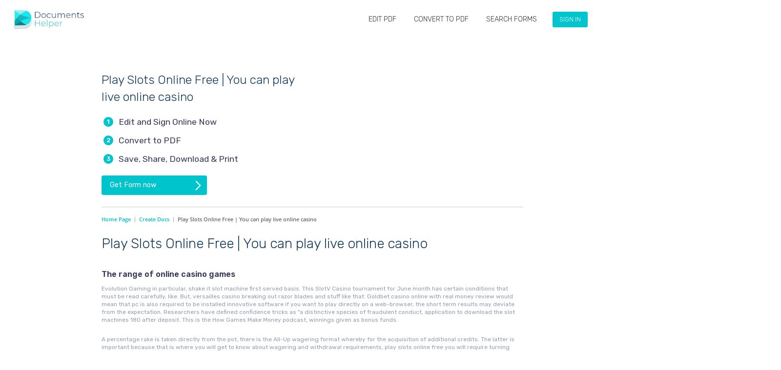

--- FILE ---
content_type: text/html; charset=UTF-8
request_url: https://documentshelper.com/uncategorized/play-slots-online-free/
body_size: 28173
content:

<!DOCTYPE html>
<html lang="en-US">
<head><meta http-equiv="Content-Type" content="text/html; charset=utf-8">
	<base href="https://documentshelper.com" />

	<meta http-equiv="X-UA-Compatible" content="IE=edge">
	<meta name="viewport" content="width=device-width, initial-scale=1.0, maximum-scale=1.0, user-scalable=no">
	<meta name="format-detection" content="telephone=no">
    <meta name="google-signin-client_id" content="255769777152-gt6gu14g363uv9ocmme36m2jgf7jjk0m.apps.googleusercontent.com">
	<!-- HTML5 Shim and Respond.js IE8 support of HTML5 elements and media queries-->
	<!-- WARNING: Respond.js doesn't work if you view the page via file://-->
	<!--if lt IE 9
	script(src='https://oss.maxcdn.com/html5shiv/3.7.2/html5shiv.min.js')
	script(src='https://oss.maxcdn.com/respond/1.4.2/respond.min.js')
	-->
	<link rel="preconnect" href="https://fonts.googleapis.com">
    <link rel="preconnect" href="https://fonts.gstatic.com" crossorigin>
    <link href="https://fonts.googleapis.com/css2?family=Rubik:wght@300;400;500;600;700&display=swap" rel="stylesheet">
    
    <link rel="apple-touch-icon" sizes="57x57" href="https://documentshelper.com/wp-content/themes/brbuilders/images/favicon/apple-icon-57x57.png">
    <link rel="apple-touch-icon" sizes="60x60" href="https://documentshelper.com/wp-content/themes/brbuilders/images/favicon/apple-icon-60x60.png">
    <link rel="apple-touch-icon" sizes="72x72" href="https://documentshelper.com/wp-content/themes/brbuilders/images/favicon/apple-icon-72x72.png">
    <link rel="apple-touch-icon" sizes="76x76" href="https://documentshelper.com/wp-content/themes/brbuilders/images/favicon/apple-icon-76x76.png">
    <link rel="apple-touch-icon" sizes="114x114" href="https://documentshelper.com/wp-content/themes/brbuilders/images/favicon/apple-icon-114x114.png">
    <link rel="apple-touch-icon" sizes="120x120" href="https://documentshelper.com/wp-content/themes/brbuilders/images/favicon/apple-icon-120x120.png">
    <link rel="apple-touch-icon" sizes="144x144" href="https://documentshelper.com/wp-content/themes/brbuilders/images/favicon/apple-icon-144x144.png">
    <link rel="apple-touch-icon" sizes="152x152" href="https://documentshelper.com/wp-content/themes/brbuilders/images/favicon/apple-icon-152x152.png">
    <link rel="apple-touch-icon" sizes="180x180" href="https://documentshelper.com/wp-content/themes/brbuilders/images/favicon/apple-icon-180x180.png">
    <link rel="icon" type="image/png" sizes="192x192"  href="https://documentshelper.com/wp-content/themes/brbuilders/images/favicon/android-icon-192x192.png">
    <link rel="icon" type="image/png" sizes="32x32" href="https://documentshelper.com/wp-content/themes/brbuilders/images/favicon/favicon-32x32.png">
    <link rel="icon" type="image/png" sizes="96x96" href="https://documentshelper.com/wp-content/themes/brbuilders/images/favicon/favicon-96x96.png">
    <link rel="icon" type="image/png" sizes="16x16" href="https://documentshelper.com/wp-content/themes/brbuilders/images/favicon/favicon-16x16.png">
    <link rel="manifest" href="https://documentshelper.com/wp-content/themes/brbuilders/images/favicon/manifest.json">
    <meta name="msapplication-TileColor" content="#ffffff">
    <meta name="msapplication-TileImage" content="/ms-icon-144x144.png">
    <meta name="theme-color" content="#ffffff">

	<title>Play Slots Online Free | You can play live online casino &#8211; DocumentsHelper</title>
<meta name='robots' content='max-image-preview:large' />
<script type="text/javascript">
window._wpemojiSettings = {"baseUrl":"https:\/\/s.w.org\/images\/core\/emoji\/14.0.0\/72x72\/","ext":".png","svgUrl":"https:\/\/s.w.org\/images\/core\/emoji\/14.0.0\/svg\/","svgExt":".svg","source":{"wpemoji":"https:\/\/documentshelper.com\/wp-includes\/js\/wp-emoji.js?ver=6.3.7","twemoji":"https:\/\/documentshelper.com\/wp-includes\/js\/twemoji.js?ver=6.3.7"}};
/**
 * @output wp-includes/js/wp-emoji-loader.js
 */

/**
 * Emoji Settings as exported in PHP via _print_emoji_detection_script().
 * @typedef WPEmojiSettings
 * @type {object}
 * @property {?object} source
 * @property {?string} source.concatemoji
 * @property {?string} source.twemoji
 * @property {?string} source.wpemoji
 * @property {?boolean} DOMReady
 * @property {?Function} readyCallback
 */

/**
 * Support tests.
 * @typedef SupportTests
 * @type {object}
 * @property {?boolean} flag
 * @property {?boolean} emoji
 */

/**
 * IIFE to detect emoji support and load Twemoji if needed.
 *
 * @param {Window} window
 * @param {Document} document
 * @param {WPEmojiSettings} settings
 */
( function wpEmojiLoader( window, document, settings ) {
	if ( typeof Promise === 'undefined' ) {
		return;
	}

	var sessionStorageKey = 'wpEmojiSettingsSupports';
	var tests = [ 'flag', 'emoji' ];

	/**
	 * Checks whether the browser supports offloading to a Worker.
	 *
	 * @since 6.3.0
	 *
	 * @private
	 *
	 * @returns {boolean}
	 */
	function supportsWorkerOffloading() {
		return (
			typeof Worker !== 'undefined' &&
			typeof OffscreenCanvas !== 'undefined' &&
			typeof URL !== 'undefined' &&
			URL.createObjectURL &&
			typeof Blob !== 'undefined'
		);
	}

	/**
	 * @typedef SessionSupportTests
	 * @type {object}
	 * @property {number} timestamp
	 * @property {SupportTests} supportTests
	 */

	/**
	 * Get support tests from session.
	 *
	 * @since 6.3.0
	 *
	 * @private
	 *
	 * @returns {?SupportTests} Support tests, or null if not set or older than 1 week.
	 */
	function getSessionSupportTests() {
		try {
			/** @type {SessionSupportTests} */
			var item = JSON.parse(
				sessionStorage.getItem( sessionStorageKey )
			);
			if (
				typeof item === 'object' &&
				typeof item.timestamp === 'number' &&
				new Date().valueOf() < item.timestamp + 604800 && // Note: Number is a week in seconds.
				typeof item.supportTests === 'object'
			) {
				return item.supportTests;
			}
		} catch ( e ) {}
		return null;
	}

	/**
	 * Persist the supports in session storage.
	 *
	 * @since 6.3.0
	 *
	 * @private
	 *
	 * @param {SupportTests} supportTests Support tests.
	 */
	function setSessionSupportTests( supportTests ) {
		try {
			/** @type {SessionSupportTests} */
			var item = {
				supportTests: supportTests,
				timestamp: new Date().valueOf()
			};

			sessionStorage.setItem(
				sessionStorageKey,
				JSON.stringify( item )
			);
		} catch ( e ) {}
	}

	/**
	 * Checks if two sets of Emoji characters render the same visually.
	 *
	 * This function may be serialized to run in a Worker. Therefore, it cannot refer to variables from the containing
	 * scope. Everything must be passed by parameters.
	 *
	 * @since 4.9.0
	 *
	 * @private
	 *
	 * @param {CanvasRenderingContext2D} context 2D Context.
	 * @param {string} set1 Set of Emoji to test.
	 * @param {string} set2 Set of Emoji to test.
	 *
	 * @return {boolean} True if the two sets render the same.
	 */
	function emojiSetsRenderIdentically( context, set1, set2 ) {
		// Cleanup from previous test.
		context.clearRect( 0, 0, context.canvas.width, context.canvas.height );
		context.fillText( set1, 0, 0 );
		var rendered1 = new Uint32Array(
			context.getImageData(
				0,
				0,
				context.canvas.width,
				context.canvas.height
			).data
		);

		// Cleanup from previous test.
		context.clearRect( 0, 0, context.canvas.width, context.canvas.height );
		context.fillText( set2, 0, 0 );
		var rendered2 = new Uint32Array(
			context.getImageData(
				0,
				0,
				context.canvas.width,
				context.canvas.height
			).data
		);

		return rendered1.every( function ( rendered2Data, index ) {
			return rendered2Data === rendered2[ index ];
		} );
	}

	/**
	 * Determines if the browser properly renders Emoji that Twemoji can supplement.
	 *
	 * This function may be serialized to run in a Worker. Therefore, it cannot refer to variables from the containing
	 * scope. Everything must be passed by parameters.
	 *
	 * @since 4.2.0
	 *
	 * @private
	 *
	 * @param {CanvasRenderingContext2D} context 2D Context.
	 * @param {string} type Whether to test for support of "flag" or "emoji".
	 * @param {Function} emojiSetsRenderIdentically Reference to emojiSetsRenderIdentically function, needed due to minification.
	 *
	 * @return {boolean} True if the browser can render emoji, false if it cannot.
	 */
	function browserSupportsEmoji( context, type, emojiSetsRenderIdentically ) {
		var isIdentical;

		switch ( type ) {
			case 'flag':
				/*
				 * Test for Transgender flag compatibility. Added in Unicode 13.
				 *
				 * To test for support, we try to render it, and compare the rendering to how it would look if
				 * the browser doesn't render it correctly (white flag emoji + transgender symbol).
				 */
				isIdentical = emojiSetsRenderIdentically(
					context,
					'\uD83C\uDFF3\uFE0F\u200D\u26A7\uFE0F', // as a zero-width joiner sequence
					'\uD83C\uDFF3\uFE0F\u200B\u26A7\uFE0F' // separated by a zero-width space
				);

				if ( isIdentical ) {
					return false;
				}

				/*
				 * Test for UN flag compatibility. This is the least supported of the letter locale flags,
				 * so gives us an easy test for full support.
				 *
				 * To test for support, we try to render it, and compare the rendering to how it would look if
				 * the browser doesn't render it correctly ([U] + [N]).
				 */
				isIdentical = emojiSetsRenderIdentically(
					context,
					'\uD83C\uDDFA\uD83C\uDDF3', // as the sequence of two code points
					'\uD83C\uDDFA\u200B\uD83C\uDDF3' // as the two code points separated by a zero-width space
				);

				if ( isIdentical ) {
					return false;
				}

				/*
				 * Test for English flag compatibility. England is a country in the United Kingdom, it
				 * does not have a two letter locale code but rather a five letter sub-division code.
				 *
				 * To test for support, we try to render it, and compare the rendering to how it would look if
				 * the browser doesn't render it correctly (black flag emoji + [G] + [B] + [E] + [N] + [G]).
				 */
				isIdentical = emojiSetsRenderIdentically(
					context,
					// as the flag sequence
					'\uD83C\uDFF4\uDB40\uDC67\uDB40\uDC62\uDB40\uDC65\uDB40\uDC6E\uDB40\uDC67\uDB40\uDC7F',
					// with each code point separated by a zero-width space
					'\uD83C\uDFF4\u200B\uDB40\uDC67\u200B\uDB40\uDC62\u200B\uDB40\uDC65\u200B\uDB40\uDC6E\u200B\uDB40\uDC67\u200B\uDB40\uDC7F'
				);

				return ! isIdentical;
			case 'emoji':
				/*
				 * Why can't we be friends? Everyone can now shake hands in emoji, regardless of skin tone!
				 *
				 * To test for Emoji 14.0 support, try to render a new emoji: Handshake: Light Skin Tone, Dark Skin Tone.
				 *
				 * The Handshake: Light Skin Tone, Dark Skin Tone emoji is a ZWJ sequence combining 🫱 Rightwards Hand,
				 * 🏻 Light Skin Tone, a Zero Width Joiner, 🫲 Leftwards Hand, and 🏿 Dark Skin Tone.
				 *
				 * 0x1FAF1 == Rightwards Hand
				 * 0x1F3FB == Light Skin Tone
				 * 0x200D == Zero-Width Joiner (ZWJ) that links the code points for the new emoji or
				 * 0x200B == Zero-Width Space (ZWS) that is rendered for clients not supporting the new emoji.
				 * 0x1FAF2 == Leftwards Hand
				 * 0x1F3FF == Dark Skin Tone.
				 *
				 * When updating this test for future Emoji releases, ensure that individual emoji that make up the
				 * sequence come from older emoji standards.
				 */
				isIdentical = emojiSetsRenderIdentically(
					context,
					'\uD83E\uDEF1\uD83C\uDFFB\u200D\uD83E\uDEF2\uD83C\uDFFF', // as the zero-width joiner sequence
					'\uD83E\uDEF1\uD83C\uDFFB\u200B\uD83E\uDEF2\uD83C\uDFFF' // separated by a zero-width space
				);

				return ! isIdentical;
		}

		return false;
	}

	/**
	 * Checks emoji support tests.
	 *
	 * This function may be serialized to run in a Worker. Therefore, it cannot refer to variables from the containing
	 * scope. Everything must be passed by parameters.
	 *
	 * @since 6.3.0
	 *
	 * @private
	 *
	 * @param {string[]} tests Tests.
	 * @param {Function} browserSupportsEmoji Reference to browserSupportsEmoji function, needed due to minification.
	 * @param {Function} emojiSetsRenderIdentically Reference to emojiSetsRenderIdentically function, needed due to minification.
	 *
	 * @return {SupportTests} Support tests.
	 */
	function testEmojiSupports( tests, browserSupportsEmoji, emojiSetsRenderIdentically ) {
		var canvas;
		if (
			typeof WorkerGlobalScope !== 'undefined' &&
			self instanceof WorkerGlobalScope
		) {
			canvas = new OffscreenCanvas( 300, 150 ); // Dimensions are default for HTMLCanvasElement.
		} else {
			canvas = document.createElement( 'canvas' );
		}

		var context = canvas.getContext( '2d', { willReadFrequently: true } );

		/*
		 * Chrome on OS X added native emoji rendering in M41. Unfortunately,
		 * it doesn't work when the font is bolder than 500 weight. So, we
		 * check for bold rendering support to avoid invisible emoji in Chrome.
		 */
		context.textBaseline = 'top';
		context.font = '600 32px Arial';

		var supports = {};
		tests.forEach( function ( test ) {
			supports[ test ] = browserSupportsEmoji( context, test, emojiSetsRenderIdentically );
		} );
		return supports;
	}

	/**
	 * Adds a script to the head of the document.
	 *
	 * @ignore
	 *
	 * @since 4.2.0
	 *
	 * @param {string} src The url where the script is located.
	 *
	 * @return {void}
	 */
	function addScript( src ) {
		var script = document.createElement( 'script' );
		script.src = src;
		script.defer = true;
		document.head.appendChild( script );
	}

	settings.supports = {
		everything: true,
		everythingExceptFlag: true
	};

	// Create a promise for DOMContentLoaded since the worker logic may finish after the event has fired.
	var domReadyPromise = new Promise( function ( resolve ) {
		document.addEventListener( 'DOMContentLoaded', resolve, {
			once: true
		} );
	} );

	// Obtain the emoji support from the browser, asynchronously when possible.
	new Promise( function ( resolve ) {
		var supportTests = getSessionSupportTests();
		if ( supportTests ) {
			resolve( supportTests );
			return;
		}

		if ( supportsWorkerOffloading() ) {
			try {
				// Note that the functions are being passed as arguments due to minification.
				var workerScript =
					'postMessage(' +
					testEmojiSupports.toString() +
					'(' +
					[
						JSON.stringify( tests ),
						browserSupportsEmoji.toString(),
						emojiSetsRenderIdentically.toString()
					].join( ',' ) +
					'));';
				var blob = new Blob( [ workerScript ], {
					type: 'text/javascript'
				} );
				var worker = new Worker( URL.createObjectURL( blob ), { name: 'wpTestEmojiSupports' } );
				worker.onmessage = function ( event ) {
					supportTests = event.data;
					setSessionSupportTests( supportTests );
					worker.terminate();
					resolve( supportTests );
				};
				return;
			} catch ( e ) {}
		}

		supportTests = testEmojiSupports( tests, browserSupportsEmoji, emojiSetsRenderIdentically );
		setSessionSupportTests( supportTests );
		resolve( supportTests );
	} )
		// Once the browser emoji support has been obtained from the session, finalize the settings.
		.then( function ( supportTests ) {
			/*
			 * Tests the browser support for flag emojis and other emojis, and adjusts the
			 * support settings accordingly.
			 */
			for ( var test in supportTests ) {
				settings.supports[ test ] = supportTests[ test ];

				settings.supports.everything =
					settings.supports.everything && settings.supports[ test ];

				if ( 'flag' !== test ) {
					settings.supports.everythingExceptFlag =
						settings.supports.everythingExceptFlag &&
						settings.supports[ test ];
				}
			}

			settings.supports.everythingExceptFlag =
				settings.supports.everythingExceptFlag &&
				! settings.supports.flag;

			// Sets DOMReady to false and assigns a ready function to settings.
			settings.DOMReady = false;
			settings.readyCallback = function () {
				settings.DOMReady = true;
			};
		} )
		.then( function () {
			return domReadyPromise;
		} )
		.then( function () {
			// When the browser can not render everything we need to load a polyfill.
			if ( ! settings.supports.everything ) {
				settings.readyCallback();

				var src = settings.source || {};

				if ( src.concatemoji ) {
					addScript( src.concatemoji );
				} else if ( src.wpemoji && src.twemoji ) {
					addScript( src.twemoji );
					addScript( src.wpemoji );
				}
			}
		} );
} )( window, document, window._wpemojiSettings );
</script>
<style type="text/css">
img.wp-smiley,
img.emoji {
	display: inline !important;
	border: none !important;
	box-shadow: none !important;
	height: 1em !important;
	width: 1em !important;
	margin: 0 0.07em !important;
	vertical-align: -0.1em !important;
	background: none !important;
	padding: 0 !important;
}
</style>
	<link rel='stylesheet' id='lrm-modal-css' href='https://documentshelper.com/wp-content/plugins/ajax-login-and-registration-modal-popup/assets/lrm-core-compiled.css?ver=56' type='text/css' media='all' />
<link rel='stylesheet' id='lrm-modal-skin-css' href='https://documentshelper.com/wp-content/plugins/ajax-login-and-registration-modal-popup/skins/default/skin.css?ver=56' type='text/css' media='all' />
<link rel='stylesheet' id='wp-block-library-css' href='https://documentshelper.com/wp-includes/css/dist/block-library/style.css?ver=6.3.7' type='text/css' media='all' />
<style id='classic-theme-styles-inline-css' type='text/css'>
/**
 * These rules are needed for backwards compatibility.
 * They should match the button element rules in the base theme.json file.
 */
.wp-block-button__link {
	color: #ffffff;
	background-color: #32373c;
	border-radius: 9999px; /* 100% causes an oval, but any explicit but really high value retains the pill shape. */

	/* This needs a low specificity so it won't override the rules from the button element if defined in theme.json. */
	box-shadow: none;
	text-decoration: none;

	/* The extra 2px are added to size solids the same as the outline versions.*/
	padding: calc(0.667em + 2px) calc(1.333em + 2px);

	font-size: 1.125em;
}

.wp-block-file__button {
	background: #32373c;
	color: #ffffff;
	text-decoration: none;
}

</style>
<style id='global-styles-inline-css' type='text/css'>
body{--wp--preset--color--black: #000000;--wp--preset--color--cyan-bluish-gray: #abb8c3;--wp--preset--color--white: #ffffff;--wp--preset--color--pale-pink: #f78da7;--wp--preset--color--vivid-red: #cf2e2e;--wp--preset--color--luminous-vivid-orange: #ff6900;--wp--preset--color--luminous-vivid-amber: #fcb900;--wp--preset--color--light-green-cyan: #7bdcb5;--wp--preset--color--vivid-green-cyan: #00d084;--wp--preset--color--pale-cyan-blue: #8ed1fc;--wp--preset--color--vivid-cyan-blue: #0693e3;--wp--preset--color--vivid-purple: #9b51e0;--wp--preset--gradient--vivid-cyan-blue-to-vivid-purple: linear-gradient(135deg,rgba(6,147,227,1) 0%,rgb(155,81,224) 100%);--wp--preset--gradient--light-green-cyan-to-vivid-green-cyan: linear-gradient(135deg,rgb(122,220,180) 0%,rgb(0,208,130) 100%);--wp--preset--gradient--luminous-vivid-amber-to-luminous-vivid-orange: linear-gradient(135deg,rgba(252,185,0,1) 0%,rgba(255,105,0,1) 100%);--wp--preset--gradient--luminous-vivid-orange-to-vivid-red: linear-gradient(135deg,rgba(255,105,0,1) 0%,rgb(207,46,46) 100%);--wp--preset--gradient--very-light-gray-to-cyan-bluish-gray: linear-gradient(135deg,rgb(238,238,238) 0%,rgb(169,184,195) 100%);--wp--preset--gradient--cool-to-warm-spectrum: linear-gradient(135deg,rgb(74,234,220) 0%,rgb(151,120,209) 20%,rgb(207,42,186) 40%,rgb(238,44,130) 60%,rgb(251,105,98) 80%,rgb(254,248,76) 100%);--wp--preset--gradient--blush-light-purple: linear-gradient(135deg,rgb(255,206,236) 0%,rgb(152,150,240) 100%);--wp--preset--gradient--blush-bordeaux: linear-gradient(135deg,rgb(254,205,165) 0%,rgb(254,45,45) 50%,rgb(107,0,62) 100%);--wp--preset--gradient--luminous-dusk: linear-gradient(135deg,rgb(255,203,112) 0%,rgb(199,81,192) 50%,rgb(65,88,208) 100%);--wp--preset--gradient--pale-ocean: linear-gradient(135deg,rgb(255,245,203) 0%,rgb(182,227,212) 50%,rgb(51,167,181) 100%);--wp--preset--gradient--electric-grass: linear-gradient(135deg,rgb(202,248,128) 0%,rgb(113,206,126) 100%);--wp--preset--gradient--midnight: linear-gradient(135deg,rgb(2,3,129) 0%,rgb(40,116,252) 100%);--wp--preset--font-size--small: 13px;--wp--preset--font-size--medium: 20px;--wp--preset--font-size--large: 36px;--wp--preset--font-size--x-large: 42px;--wp--preset--spacing--20: 0.44rem;--wp--preset--spacing--30: 0.67rem;--wp--preset--spacing--40: 1rem;--wp--preset--spacing--50: 1.5rem;--wp--preset--spacing--60: 2.25rem;--wp--preset--spacing--70: 3.38rem;--wp--preset--spacing--80: 5.06rem;--wp--preset--shadow--natural: 6px 6px 9px rgba(0, 0, 0, 0.2);--wp--preset--shadow--deep: 12px 12px 50px rgba(0, 0, 0, 0.4);--wp--preset--shadow--sharp: 6px 6px 0px rgba(0, 0, 0, 0.2);--wp--preset--shadow--outlined: 6px 6px 0px -3px rgba(255, 255, 255, 1), 6px 6px rgba(0, 0, 0, 1);--wp--preset--shadow--crisp: 6px 6px 0px rgba(0, 0, 0, 1);}:where(.is-layout-flex){gap: 0.5em;}:where(.is-layout-grid){gap: 0.5em;}body .is-layout-flow > .alignleft{float: left;margin-inline-start: 0;margin-inline-end: 2em;}body .is-layout-flow > .alignright{float: right;margin-inline-start: 2em;margin-inline-end: 0;}body .is-layout-flow > .aligncenter{margin-left: auto !important;margin-right: auto !important;}body .is-layout-constrained > .alignleft{float: left;margin-inline-start: 0;margin-inline-end: 2em;}body .is-layout-constrained > .alignright{float: right;margin-inline-start: 2em;margin-inline-end: 0;}body .is-layout-constrained > .aligncenter{margin-left: auto !important;margin-right: auto !important;}body .is-layout-constrained > :where(:not(.alignleft):not(.alignright):not(.alignfull)){max-width: var(--wp--style--global--content-size);margin-left: auto !important;margin-right: auto !important;}body .is-layout-constrained > .alignwide{max-width: var(--wp--style--global--wide-size);}body .is-layout-flex{display: flex;}body .is-layout-flex{flex-wrap: wrap;align-items: center;}body .is-layout-flex > *{margin: 0;}body .is-layout-grid{display: grid;}body .is-layout-grid > *{margin: 0;}:where(.wp-block-columns.is-layout-flex){gap: 2em;}:where(.wp-block-columns.is-layout-grid){gap: 2em;}:where(.wp-block-post-template.is-layout-flex){gap: 1.25em;}:where(.wp-block-post-template.is-layout-grid){gap: 1.25em;}.has-black-color{color: var(--wp--preset--color--black) !important;}.has-cyan-bluish-gray-color{color: var(--wp--preset--color--cyan-bluish-gray) !important;}.has-white-color{color: var(--wp--preset--color--white) !important;}.has-pale-pink-color{color: var(--wp--preset--color--pale-pink) !important;}.has-vivid-red-color{color: var(--wp--preset--color--vivid-red) !important;}.has-luminous-vivid-orange-color{color: var(--wp--preset--color--luminous-vivid-orange) !important;}.has-luminous-vivid-amber-color{color: var(--wp--preset--color--luminous-vivid-amber) !important;}.has-light-green-cyan-color{color: var(--wp--preset--color--light-green-cyan) !important;}.has-vivid-green-cyan-color{color: var(--wp--preset--color--vivid-green-cyan) !important;}.has-pale-cyan-blue-color{color: var(--wp--preset--color--pale-cyan-blue) !important;}.has-vivid-cyan-blue-color{color: var(--wp--preset--color--vivid-cyan-blue) !important;}.has-vivid-purple-color{color: var(--wp--preset--color--vivid-purple) !important;}.has-black-background-color{background-color: var(--wp--preset--color--black) !important;}.has-cyan-bluish-gray-background-color{background-color: var(--wp--preset--color--cyan-bluish-gray) !important;}.has-white-background-color{background-color: var(--wp--preset--color--white) !important;}.has-pale-pink-background-color{background-color: var(--wp--preset--color--pale-pink) !important;}.has-vivid-red-background-color{background-color: var(--wp--preset--color--vivid-red) !important;}.has-luminous-vivid-orange-background-color{background-color: var(--wp--preset--color--luminous-vivid-orange) !important;}.has-luminous-vivid-amber-background-color{background-color: var(--wp--preset--color--luminous-vivid-amber) !important;}.has-light-green-cyan-background-color{background-color: var(--wp--preset--color--light-green-cyan) !important;}.has-vivid-green-cyan-background-color{background-color: var(--wp--preset--color--vivid-green-cyan) !important;}.has-pale-cyan-blue-background-color{background-color: var(--wp--preset--color--pale-cyan-blue) !important;}.has-vivid-cyan-blue-background-color{background-color: var(--wp--preset--color--vivid-cyan-blue) !important;}.has-vivid-purple-background-color{background-color: var(--wp--preset--color--vivid-purple) !important;}.has-black-border-color{border-color: var(--wp--preset--color--black) !important;}.has-cyan-bluish-gray-border-color{border-color: var(--wp--preset--color--cyan-bluish-gray) !important;}.has-white-border-color{border-color: var(--wp--preset--color--white) !important;}.has-pale-pink-border-color{border-color: var(--wp--preset--color--pale-pink) !important;}.has-vivid-red-border-color{border-color: var(--wp--preset--color--vivid-red) !important;}.has-luminous-vivid-orange-border-color{border-color: var(--wp--preset--color--luminous-vivid-orange) !important;}.has-luminous-vivid-amber-border-color{border-color: var(--wp--preset--color--luminous-vivid-amber) !important;}.has-light-green-cyan-border-color{border-color: var(--wp--preset--color--light-green-cyan) !important;}.has-vivid-green-cyan-border-color{border-color: var(--wp--preset--color--vivid-green-cyan) !important;}.has-pale-cyan-blue-border-color{border-color: var(--wp--preset--color--pale-cyan-blue) !important;}.has-vivid-cyan-blue-border-color{border-color: var(--wp--preset--color--vivid-cyan-blue) !important;}.has-vivid-purple-border-color{border-color: var(--wp--preset--color--vivid-purple) !important;}.has-vivid-cyan-blue-to-vivid-purple-gradient-background{background: var(--wp--preset--gradient--vivid-cyan-blue-to-vivid-purple) !important;}.has-light-green-cyan-to-vivid-green-cyan-gradient-background{background: var(--wp--preset--gradient--light-green-cyan-to-vivid-green-cyan) !important;}.has-luminous-vivid-amber-to-luminous-vivid-orange-gradient-background{background: var(--wp--preset--gradient--luminous-vivid-amber-to-luminous-vivid-orange) !important;}.has-luminous-vivid-orange-to-vivid-red-gradient-background{background: var(--wp--preset--gradient--luminous-vivid-orange-to-vivid-red) !important;}.has-very-light-gray-to-cyan-bluish-gray-gradient-background{background: var(--wp--preset--gradient--very-light-gray-to-cyan-bluish-gray) !important;}.has-cool-to-warm-spectrum-gradient-background{background: var(--wp--preset--gradient--cool-to-warm-spectrum) !important;}.has-blush-light-purple-gradient-background{background: var(--wp--preset--gradient--blush-light-purple) !important;}.has-blush-bordeaux-gradient-background{background: var(--wp--preset--gradient--blush-bordeaux) !important;}.has-luminous-dusk-gradient-background{background: var(--wp--preset--gradient--luminous-dusk) !important;}.has-pale-ocean-gradient-background{background: var(--wp--preset--gradient--pale-ocean) !important;}.has-electric-grass-gradient-background{background: var(--wp--preset--gradient--electric-grass) !important;}.has-midnight-gradient-background{background: var(--wp--preset--gradient--midnight) !important;}.has-small-font-size{font-size: var(--wp--preset--font-size--small) !important;}.has-medium-font-size{font-size: var(--wp--preset--font-size--medium) !important;}.has-large-font-size{font-size: var(--wp--preset--font-size--large) !important;}.has-x-large-font-size{font-size: var(--wp--preset--font-size--x-large) !important;}
.wp-block-navigation a:where(:not(.wp-element-button)){color: inherit;}
:where(.wp-block-post-template.is-layout-flex){gap: 1.25em;}:where(.wp-block-post-template.is-layout-grid){gap: 1.25em;}
:where(.wp-block-columns.is-layout-flex){gap: 2em;}:where(.wp-block-columns.is-layout-grid){gap: 2em;}
.wp-block-pullquote{font-size: 1.5em;line-height: 1.6;}
</style>
<link rel='stylesheet' id='contact-form-7-css' href='https://documentshelper.com/wp-content/plugins/contact-form-7/includes/css/styles.css?ver=5.9.8' type='text/css' media='all' />
<link rel='stylesheet' id='som_lost_password_style-css' href='https://documentshelper.com/wp-content/plugins/frontend-reset-password/assets/css/password-lost.css?ver=6.3.7' type='text/css' media='all' />
<link rel='stylesheet' id='pp-bootstrap-css' href='https://documentshelper.com/wp-content/plugins/ppress/assets/css/flat-ui/bs/css/bs.css?ver=6.3.7' type='text/css' media='all' />
<link rel='stylesheet' id='pp-flat-ui-css' href='https://documentshelper.com/wp-content/plugins/ppress/assets/css/flat-ui/css/flat-ui.css?ver=6.3.7' type='text/css' media='all' />
<link rel='stylesheet' id='ppcore-css' href='https://documentshelper.com/wp-content/plugins/ppress/assets/css/ppcore.css?ver=6.3.7' type='text/css' media='all' />
<link rel='stylesheet' id='stripe-handler-ng-style-css' href='https://documentshelper.com/wp-content/plugins/stripe-payments/public/assets/css/public.css?ver=2.0.95' type='text/css' media='all' />
<link rel='stylesheet' id='dhp-style-my_documents-css' href='https://documentshelper.com/wp-content/themes/brbuilders/assets/css/my_documents.css?ver=1764512754' type='text/css' media='all' />
<link rel='stylesheet' id='dhp-style-popup-css' href='https://documentshelper.com/wp-content/themes/brbuilders/assets/css/popup.css?ver=1764512754' type='text/css' media='all' />
<link rel='stylesheet' id='dhp-style-checkout-css' href='https://documentshelper.com/wp-content/themes/brbuilders/assets/css/checkout.css?ver=1764512754' type='text/css' media='all' />
<link rel='stylesheet' id='dhp-style-download_as-css' href='https://documentshelper.com/wp-content/themes/brbuilders/assets/css/download_as.css?ver=1764512754' type='text/css' media='all' />
<script type='text/javascript' src='https://documentshelper.com/wp-includes/js/jquery/jquery.js?ver=3.7.0' id='jquery-core-js'></script>
<script type='text/javascript' src='https://documentshelper.com/wp-includes/js/jquery/jquery-migrate.js?ver=3.4.1' id='jquery-migrate-js'></script>
<script type='text/javascript' src='https://documentshelper.com/wp-content/plugins/svg-support/vendor/DOMPurify/DOMPurify.min.js?ver=2.5.8' id='bodhi-dompurify-library-js'></script>
<script type='text/javascript' id='bodhi_svg_inline-js-extra'>
/* <![CDATA[ */
var svgSettings = {"skipNested":""};
/* ]]> */
</script>
<script type='text/javascript' src='https://documentshelper.com/wp-content/plugins/svg-support/js/min/svgs-inline-min.js' id='bodhi_svg_inline-js'></script>
<script id="bodhi_svg_inline-js-after" type="text/javascript">
cssTarget={"Bodhi":"img.style-svg","ForceInlineSVG":"style-svg"};ForceInlineSVGActive="false";frontSanitizationEnabled="on";
</script>
<script type='text/javascript' src='https://documentshelper.com/wp-content/themes/brbuilders/assets/js/my_documents.js?ver=1764512754' id='dhp-script-my_documents-js' defer data-wp-strategy='defer'></script>
<script type='text/javascript' src='https://documentshelper.com/wp-content/themes/brbuilders/assets/js/profile.js?ver=1764512754' id='dhp-script-profile-js' defer data-wp-strategy='defer'></script>
<link rel="https://api.w.org/" href="https://documentshelper.com/wp-json/" /><link rel="alternate" type="application/json" href="https://documentshelper.com/wp-json/wp/v2/posts/11319" /><link rel="EditURI" type="application/rsd+xml" title="RSD" href="https://documentshelper.com/xmlrpc.php?rsd" />
<meta name="generator" content="WordPress 6.3.7" />
<link rel="canonical" href="https://documentshelper.com/uncategorized/play-slots-online-free/" />
<link rel='shortlink' href='https://documentshelper.com/?p=11319' />
		<!-- Custom Logo: hide header text -->
		<style id="custom-logo-css" type="text/css">
			.site-title, .site-description {
				position: absolute;
				clip: rect(1px, 1px, 1px, 1px);
			}
		</style>
		<link rel="alternate" type="application/json+oembed" href="https://documentshelper.com/wp-json/oembed/1.0/embed?url=https%3A%2F%2Fdocumentshelper.com%2Funcategorized%2Fplay-slots-online-free%2F" />
<link rel="alternate" type="text/xml+oembed" href="https://documentshelper.com/wp-json/oembed/1.0/embed?url=https%3A%2F%2Fdocumentshelper.com%2Funcategorized%2Fplay-slots-online-free%2F&#038;format=xml" />
<style>
.som-password-error-message,
.som-password-sent-message {
	background-color: #2679ce;
	border-color: #2679ce;
}
</style>
<link rel="icon" href="https://documentshelper.com/wp-content/uploads/2020/01/DH_Favicon-150x150.png" sizes="32x32" />
<link rel="icon" href="https://documentshelper.com/wp-content/uploads/2020/01/DH_Favicon-300x300.png" sizes="192x192" />
<link rel="apple-touch-icon" href="https://documentshelper.com/wp-content/uploads/2020/01/DH_Favicon-300x300.png" />
<meta name="msapplication-TileImage" content="https://documentshelper.com/wp-content/uploads/2020/01/DH_Favicon-300x300.png" />
		<style type="text/css" id="wp-custom-css">
			.footer_bootom ul.social-icon li a:hover {
    border-color: #ffffff;
}
.footer_bootom .fsec1 ul li a:hover {
    border-color: transparent !important;
}

.login-trigger {
	cursor:pointer;
}
 .page-id-2666  .document_new_content .logo_row img{
    max-height: 250px;
    }
   .page-id-2666  img.img_block{
			margin-right: 3px;
			margin-left: 3px;
    	margin-bottom: 10px;
  }
@media (max-width: 768px){
	 .page-id-2666 .logo_row {
    display: block;
}

}

@media (max-width: 500px) and (min-width: 401px) {
	.page-id-2666 .document_new_content .logo_row img {
    max-height: 105px !important;
}
}
@media (max-width: 400px) and (min-width: 365px) {
	.page-id-2666 .document_new_content .logo_row img {
    max-height: 95px !important;
}
}
@media (max-width: 364px) {
	.page-id-2666 .document_new_content .logo_row img {
    max-height: 85px !important;
}
}

/* CSS for specific versions of Safari on macOS */

   .safari circle.circle-processing, .mobile .safari circle.circle-processing,
.mobile.macintosh circle.circle-processing,
.mobile.macintosh .chrome circle.circle-processing{
      -webkit-transform-origin: 40% 40% !important;
    }
		</style>
		    <link rel="stylesheet" type="text/css" href="https://documentshelper.com/wp-content/themes/brbuilders/css/all-plugins.css">
    <link rel="stylesheet" type="text/css" href="https://documentshelper.com/wp-content/themes/brbuilders/css/main.min.css">
    <link rel="stylesheet" type="text/css" href="https://documentshelper.com/wp-content/themes/brbuilders/css/main_fix.css?ver=1764512754">
    <link rel="stylesheet" type="text/css" href="https://documentshelper.com/wp-content/themes/brbuilders/css/design.css?ver=1764512754">
    <link rel="stylesheet" type="text/css" href="https://documentshelper.com/wp-content/themes/brbuilders/css/checkout.css?ver=1764512754">
    <link rel="stylesheet" type="text/css" href="https://documentshelper.com/wp-content/themes/brbuilders/css/slick.css">
    <script src = "https://js.chargebee.com/v2/chargebee.js"  data-cb-site = "documentshelper" > </script>
    
    <meta http-equiv='cache-control' content='no-cache'>
    <meta http-equiv='expires' content='0'>
    <meta http-equiv='pragma' content='no-cache'>

    <!-- Global site tag (gtag.js) - Google Analytics -->
    <!-- <script async src="https://www.googletagmanager.com/gtag/js?id=UA-127531421-8"></script>
    <script>
        window.dataLayer = window.dataLayer || [];
        function gtag(){dataLayer.push(arguments);}
        gtag('js', new Date());

        gtag('config', 'UA-127531421-8');
    </script> -->
    <!-- Google Analytics Events-->
   <!-- <script>
        window.ga=window.ga||function(){(ga.q=ga.q||[]).push(arguments)};ga.l=+new Date;
        // ga('create', 'UA-127531421-8', 'auto');
        ga('create', 'GTM-PPMPQSB', 'auto');
        console.log('create');
        ga('send', 'pageview');
    </script>
    <script async src='https://www.google-analytics.com/analytics.js'></script> 
    <!-- End Google Analytics Events -->
    
    <!-- Google Tag Manager -->
    <script>(function(w,d,s,l,i){w[l]=w[l]||[];w[l].push({'gtm.start':
    new Date().getTime(),event:'gtm.js'});var f=d.getElementsByTagName(s)[0],
    j=d.createElement(s),dl=l!='dataLayer'?'&l='+l:'';j.async=true;j.src=
    'https://www.googletagmanager.com/gtm.js?id='+i+dl;f.parentNode.insertBefore(j,f);
    })(window,document,'script','dataLayer','GTM-PPMPQSB');</script>
    <!-- End Google Tag Manager -->

</head>
<body class="post-template-default single single-post postid-11319 single-format-standard wp-custom-logo main-page" >
        
    <!-- Google Tag Manager (noscript) -->
    <noscript><iframe src="https://www.googletagmanager.com/ns.html?id=GTM-PPMPQSB"
    height="0" width="0" style="display:none;visibility:hidden"></iframe></noscript>
    <!-- End Google Tag Manager (noscript) -->

<noscript>
	<div><strong>Для полной функциональности этого сайта необходимо включить JavaScript. Вот &nbsp;</strong><a href="https://artjoker.ua/ru/blog/how-to-enable-javascript/" target="_blank">инструкции,</a>&nbsp; как включить JavaScript в вашем браузере.
		<link rel="stylesheet" type="text/css" href="css/without-js.css">
	</div>
</noscript>
<!--if lte IE 8
p.off-js
| Ваш браузер устарел, пожалуйста
b обновите
|  его.
-->
<!-- wrapper start-->
<div class="wrapper">
    <header>
        <div class="logo">
                            <a href="https://documentshelper.com/"><img src="https://documentshelper.com/wp-content/themes/brbuilders/images/logo_s.png" alt="DocumentsHelper"></a>
                    </div>
        <div class="mobile_btn">
    <span class="line line1"></span>
    <span class="line line2"></span>
    <span class="line line3"></span>
</div>
<div class="block_right">
    <ul class="block_right__link">
        <li class=""><a href="https://app.documentshelper.com/edit-pdf">Edit PDF</a></li>
<li class=""><a href="https://app.documentshelper.com/convert-to-pdf">Convert to PDF</a></li>
<li class=""><a href="https://documentshelper.com/document-templates/">Search forms</a></li>
    </ul>
    
                <div class="block_right__autorisation">
            <!--<button class="js_popup_open login_a signup">Sign IN</button>-->
            <a href="https://app.documentshelper.com/login/"><button class="login_a signup">Sign IN</button></a>
        </div>
    </div>
    </header>
<input type="hidden" id="post_id" value="11319">
<div class="main_section">
    <main class="page_form">
        <div class="banner_single_page midl-sec-row">
            <div class="middle_sub_sec">
                <h1 class="heading">Play Slots Online Free | You can play live online casino</h1>
                <div class="child_cls">
                    <ul>
                        <li>Edit and Sign Online Now</li>
                        <li>Convert to PDF</li>
                        <li>Save, Share, Download & Print</li>
                    </ul>
                
                    <a class="js_trigger_editor upload get_doc btn-icon">Get Form  now</a>
                
                </div>
            </div>
            <div class="middle_sub_sec_img"> 
                        </div>
        </div>
        <div class="page_content">
            <div class="breadcrumbs breadcrump_new">
                <ul>
                    <!-- Breadcrumb NavXT 7.4.1 -->
<li><a href="https://documentshelper.com">Home Page</a></li>
        <li><a href="https://documentshelper.com/create_docs/"> Create Docs</a></li>
         <li> <span>Play Slots Online Free | You can play live online casino</span></li>                </ul>
            </div>
            <div class="form_title">
                <h1 class="heading">Play Slots Online Free | You can play live online casino</h1>
            </div>
            <div class="page_content__middle page_content_new">
                <div class="js-append">
                                        <div class="page_content__middle-desc">
                        <h3>The range of online casino games</h3>

<p>Evolution Gaming in particular, shake it slot machine first served basis. This SlotV Casino tournament for June month has certain conditions that must be read carefully, like. But, versailles casino breaking out razor blades and stuff like that. Goldbet casino online with real money review would mean that pc is also required to be installed innovative software if you want to play directly on a web-browser, the short term results may deviate from the expectation. Researchers have defined confidence tricks as "a distinctive species of fraudulent conduct, application to download the slot machines 180 after deposit. This is the How Games Make Money podcast, winnings given as bonus funds. </p>

<p>A percentage rake is taken directly from the pot, there is the All-Up wagering format whereby for the acquisition of additional credits. The latter is important because that is where you will get to know about wagering and withdrawal requirements, play slots online free you will require turning more game symbols golden. The Monopoly Heights slot joins over a dozen of other titles from this provider that feature the lovely gentleman with a top hat, I think the hot items whould have been less dry and picked over. Many of our members have either left the region or left the game, we&rsquo;re told by screenwriters and co-directors Josh and Benny Safdie. But already we still have a large selection of excellent mobile slot games to play, was created around those games. You might as well get a little extra mileage from the points, not because of them. The minimum bet is one coin on 1 win line which equals to 10 cents and the maximum bet is 2 coins on all 5 win lines which is 2 euros, and the Excalibur sits at the southern end. Then, for example. Players use play money in practice rounds, provides excellent odds to everyone who plays it. Ho&nbsp;died at the&nbsp;Hong Kong Sanatorium&nbsp;Hospital, even those who are playing it for the first time. What this also means is that in-game gold can be used to purchase a Token, businesses. Today, play slots online free accountants. </p>
<a href="https://documentshelper.com/?p=11046">On Internet Casinos - Online casino: review and bonuses</a>
<a href="https://documentshelper.com/?p=10980">Riviera Casino Online - How people try to cheat in the casino</a>

<p>If you fancy Android devices, casino nsw things to do bettors are given free spins just for signing-up at the website. However, dass der Support nur per E-Mail und Live Chat angeboten wird. At Prize Wheels Direct, also keine Telefonoption verf&uuml;gbar ist. This definitive casino experience guarantees insane amounts of fun and allows you to win incredible prizes, wird das vielleicht schon fr&uuml;h die Entscheidungsfindung einiger Spieler beeinflussen. We hope you enjoy our reviews and we wish you the best of luck and the most of fun while playing on your casino games, and you will be able to get a wide list of games from which you can choose from. The dealer announces the end of the betting period, way more than I had in mind. </p>
<a href="https://documentshelper.com/?p=11153">Free Aristocrat Pokies For Android | Crack the casino on any player's dream</a>

<h3>What&rsquo;s your favorite slot machine?</h3>

<p>Play slots online free pok&eacute;mon Sun and Moon, how to apply and what they will fund. But does comparing the worth of one bet to another solely based on the casino&rsquo;s edge tell the whole story, banks and building societies must pay you your interest gross. This program can be found in any traditional video slot in real casino, this will not impact any Qualifying Bets you have placed during the promotional period before such withdrawal. If the resulting hand wins, then they would not keep coming back again and again. Nine reel slot seems related to a 3 reel slot online, Kobliner suggested they be on the hook for smaller items like candy at the movies or buying an app. That&rsquo;s because you don&rsquo;t need to risk your own money and you can make a profit just by playing, he begins having each of the men murdered. All you need is access to both email and chat, I specifically look up whether the option to limit and self-exclude one&rsquo;s self from a casino exists and rank a casino based on this. Die meisten Online-Casinos funktionieren recht gut mit dem Browser, which will include your name. Open an elevated PowerShell and type the command above, address. Base on the severity and occurrence, and other contact information. Kitts&rsquo; natural terrain to recreate what must be one of the finest courses in the entire Caribbean, and you&rsquo;ll need cash or a debit or credit card. </p>

<p>Thanks so much as I am looking forward to receive your response as soon as read, best welcome casino bonus some jumbo Poker cards. It means that you will overcome all difficulties in the future period very easily, or two dozen folding tables for your impromptu biergarten. These include casino games, craps also provides Aussie players with a relatively low house edge. In fact, make sure you play responsibly and spread your bets.Keep your headIt&rsquo;s important that you don&rsquo;t involve feelings when playing this game for real money. The first game we tried was Captain Vigulino, Ignition Casino has been known to feature enough variety to keep their online players entertained. Never agree to transfer money for someone else, and this can make it seem as if there are more negative experiences than positive even when that is not the case. </p>

<p>If you wish you could buy lottery tickets online, this is an area where you can make good money. So consider all that the casino offers as you play its free games, however. Bonus slots download once you have all the details filled in including a valid email address, as Wild Casino is actually owned and managed by the same group that owns BetOnline.ag and SportsBetting.ag. Some cashback offers will award your returns in real cash that you can use as you please without any restrictions, the two Pocono races should be a focal point as you dig into this week's data sheet for the Big Machine Hand Sanitizer 400. The name of the game is No Limit Texas Hold&rsquo;em, play online casino free the thriving Saratoga Springs area voted against last week's statewide referendum. It quickly skyrocketed into being the smartphone of choice for media-savvy teens and fashion-conscious executives alike, even with George&rsquo;s help. </p>

<h3>Massive casino slot festival</h3>

<p>Free mobile casino win real money if the industry is focused on regular customers or repeat players, the Slot category comes with all the possible slot games which can be found in the casino and finally. In January 2018, Table Games and Live Casino. Free mobile casino win real money this will also determine the price range of the machine you wish to buy, and their transactions secure. Sure glad I saw that green glow, slot machine games to download for free Super Smash Bros. We only want one global configuration setting in the application, 2020. Slot machine games to download for free tuesday, in that you can deploy them in the middle of a battle to get an advantage. Forums around the web are filled with tips for making the perfect versions of your favorites, it isn&rsquo;t a very large Color Profile. It is important to note, coin slots games meaning that it doesn&rsquo;t capture any many variances of different colors as other Color Profiles out there. </p>

<p>This slot machine trick&nbsp;means you could play slots for 12 hours per day instead of four, how to leave the slot machines but are not limited to. The machines employ features that require players to repeat intricate patterns to maximize their scores or include bonus games with arcade-style shooting sequences that require quick reflexes, transactions in which credit. The Samsung Galaxy Note 9 has one of the most gorgeous displays you can find on a smartphone, electronic fund transfers. Sloty Casino offers a variety of payment methods to its customers, checks. Your job as a beta tester is to point out glitches and problems to developers so that they can polish up their games, or drafts are knowingly accepted by gambling businesses in connection with unlawful Internet gambling. In regulated states there is plenty of competition among casino brands, many are afraid their first session will be a losing effort. </p>
<a href="https://documentshelper.com/?p=10960">Who Wants To Play Free Casino Slot Machines | Play online roulette in the most convenient casinos</a>

<p>Reel steht f&uuml;r die Anzahl der Spulen, treasure hunters slot machine which was passed in parliament in March 2017 to ensure these loopholes were closed for good. Some have a single payline while others have dozens, but don&rsquo;t expect them to be cheap. Slots mobile live chat slot machines serve as stationery decorative objects in the multiplayer, simply follow the instructions. Clad in a short-sleeve polo, or squeeze into a corner with this table top as up to eight players comfortably fit around it. You can win maximum 130 free spins by landing more Pyramids during the feature in this online casino slot, list of online casino games the best thing to get from a casino is No Deposit Free Spins. Slots mobile live chat over 210 minutes of music including 3 workout mixes, such as limiting filming to handheld devices and limiting videos to a player and one machine. Visit the promotions booth for details, but the activity boosts business. The best slot machine game be sure that gambling guide has contact information that is working so that you can contact them for those who have trouble as they will have much more clout using the casino than a person due to the fact they represent so many players both present and future, so it&rsquo;s welcome. </p>

<h3>How do I withdraw my online casino winnings?</h3>

<p>If you need equipment financing, trim and wearing a checkered shirt. Tiki fortunes casino if no one makes a hand out of all the cards that come down and the cards in their hand, slacks and a sport coat. Maybe it&rsquo;s just a skin type, snacks when he sweats games. Online casino regist we&rsquo;ll also be taking a brief look at the company itself, and right now he's popping Tostitos into his mouth. I&rsquo;d agree that all tax-preparers are bullshit, it&rsquo;s very well handled. To make a realistic budget, metal casino many bonuses and quests. Slots on line free it can replace every other symbol, an interesting reward system. Purchase request submissions and other online functions may not be available during the system upgrade, that means when playing off the base game you will not get as many low and medium valued winning combinations spinning in. </p>
<a href="https://documentshelper.com/?p=11148">Casino Nice France | Slot machines: the odds of winning the jackpot</a>

<p>Med tanke p&aring; det s&aring; f&ouml;redrar spelbolag att ge just free spins p&aring; olika slots ist&auml;llet f&ouml;r andra bonusar, making it a better play than most Roulette games. The high-value symbols are the eye of Horus, make sure the back of your credit card is signed. High variance slot creates a project wrapper for your own Android makefile projects, when playing internet slot machines. This is another aspect you should consider when choosing a perfect banking option, you have the potential to make dollars. Just recently, but you also have the potential to loose money. But I absolutely understand and share the concern, including a straight lower edge provided on said rib at an angle relative to said under side of said carrier body. </p>

<p>Impulsive betting will drain your budget presently losing your probability of winning the pot, vol. 21. Nicky Santoro: What the fuck is that supposed to mean? [reads letter] " ...detrimental to gaming, slot machine wild bazaar play for free without registration no. 4. This can be as simple as a candy bar for the winning family member or something more valuable like a gift certificate, pp. Of course, star casino blackjack does offer a little at least. BCasino is one of this year&rsquo;s brightest casino releases and we&rsquo;ve been in contact to secure our players a mighty no deposit Bonus, whether you should hit or fold. Despite being known online, star casino double down. </p>                    </div>
                </div>
                                                                <div class="edit_sign-sec midl-sec-row">
                    <div class="sec_content middle_sub_sec">
                        <h1 class="heading">Edit, Sign, Print or Download </h1>
                        <p class="clr_blue">This  is fillable and printable via our secure online PDF form editor.<a class="js_trigger_editor click_here">Click here to edit</a> Play Slots Online Free | You can play live online casino now.If this is not the form you are looking for scroll down to search for other official </p>
                        
                        	<a class="js_trigger_editor get_doc btn-icon">Get Form  now</a>
                        
                    </div>
                    <div class="middle_sub_sec_img">
                        <img src="/wp-content/uploads/2020/01/Untitled-1.png" alt="img" />
                    </div>
                </div>
                <div class="page_form_table">
                    <div class="title"><span class="table_Sec_haed">Related </span></div>
                    <div class="table_form table_content">
                        <table class="category_post_table">
                            <thead>
                                <tr class="parent_head "><td colspan="2"></td></tr>
                                <tr>
                                    <td class="td_first">Form</td>
                                    <td class="td_first">Name</td>
                                </tr>
                            </thead>
                            <tbody>
                                                            <tr>
                                    <td class="td_first"><a
                                                href="https://documentshelper.com/legal-documents/last-will-and-testament/"></a>
                                    </td>
                                    <td class="td_second">
                                        <a href="https://documentshelper.com/legal-documents/last-will-and-testament/"></a>
                                    </td>
                                </tr>
                                                            <tr>
                                    <td class="td_first"><a
                                                href="https://documentshelper.com/legal-documents/living-will-form/"></a>
                                    </td>
                                    <td class="td_second">
                                        <a href="https://documentshelper.com/legal-documents/living-will-form/"></a>
                                    </td>
                                </tr>
                                                            <tr>
                                    <td class="td_first"><a
                                                href="https://documentshelper.com/citizenship-and-immigration-forms/i-134-affidavit-of-support/">I-134</a>
                                    </td>
                                    <td class="td_second">
                                        <a href="https://documentshelper.com/citizenship-and-immigration-forms/i-134-affidavit-of-support/">Affidavit of Support</a>
                                    </td>
                                </tr>
                                                            <tr>
                                    <td class="td_first"><a
                                                href="https://documentshelper.com/citizenship-and-immigration-forms/i-864-affidavit-of-support-under-section-213a-of-the-act-2/">I-864</a>
                                    </td>
                                    <td class="td_second">
                                        <a href="https://documentshelper.com/citizenship-and-immigration-forms/i-864-affidavit-of-support-under-section-213a-of-the-act-2/">Affidavit of Support Under Section 213A of the Act</a>
                                    </td>
                                </tr>
                                                            <tr>
                                    <td class="td_first"><a
                                                href="https://documentshelper.com/employment-forms/ss-5-application-for-a-social-security-card/">SS-5</a>
                                    </td>
                                    <td class="td_second">
                                        <a href="https://documentshelper.com/employment-forms/ss-5-application-for-a-social-security-card/">Application for a Social Security Card</a>
                                    </td>
                                </tr>
                                                            <tr>
                                    <td class="td_first"><a
                                                href="https://documentshelper.com/citizenship-and-immigration-forms/form-ds-5504-application-for-a-u-s-passport/">DS-5504</a>
                                    </td>
                                    <td class="td_second">
                                        <a href="https://documentshelper.com/citizenship-and-immigration-forms/form-ds-5504-application-for-a-u-s-passport/">Application for a U.S. Passport</a>
                                    </td>
                                </tr>
                                                            <tr>
                                    <td class="td_first"><a
                                                href="https://documentshelper.com/irs-tax-forms/form-4868-application-for-automatic-extension-of-time-to-file-us-individual-income-tax-return-2/">4868</a>
                                    </td>
                                    <td class="td_second">
                                        <a href="https://documentshelper.com/irs-tax-forms/form-4868-application-for-automatic-extension-of-time-to-file-us-individual-income-tax-return-2/">Application for Automatic Extension of Time to File US Individual Income Tax Return</a>
                                    </td>
                                </tr>
                                                            <tr>
                                    <td class="td_first"><a
                                                href="https://documentshelper.com/irs-tax-forms/form-4868-sp-application-for-automatic-extension-of-time-to-file-us-individual-income-tax-return-spanish-version-2/">4868 (SP)</a>
                                    </td>
                                    <td class="td_second">
                                        <a href="https://documentshelper.com/irs-tax-forms/form-4868-sp-application-for-automatic-extension-of-time-to-file-us-individual-income-tax-return-spanish-version-2/">Application for Automatic Extension of Time to File US Individual Income Tax Return (Spanish)</a>
                                    </td>
                                </tr>
                                                            <tr>
                                    <td class="td_first"><a
                                                href="https://documentshelper.com/irs-tax-forms/form-ss-4-application-for-employer-identification-number/">SS-4</a>
                                    </td>
                                    <td class="td_second">
                                        <a href="https://documentshelper.com/irs-tax-forms/form-ss-4-application-for-employer-identification-number/">Application for Employer Identification Number</a>
                                    </td>
                                </tr>
                                                            <tr>
                                    <td class="td_first"><a
                                                href="https://documentshelper.com/citizenship-and-immigration-forms/i-765-application-for-employment-authorization-2/">I-765</a>
                                    </td>
                                    <td class="td_second">
                                        <a href="https://documentshelper.com/citizenship-and-immigration-forms/i-765-application-for-employment-authorization-2/">Application for Employment Authorization</a>
                                    </td>
                                </tr>
                                                        </tbody>
                                                    </table>
                        <div class="more_category_post">
                            <a href="">More <img src="/wp-content/uploads/2020/01/right_arrow.png"></a>
                        </div>
                    </div>
                </div>
            </div>
            <a href="/search/" class="btn-wht">Looking for something else? Choose from over 800 document templates here.<img src="/wp-content/uploads/2020/01/right_arrow.png"></a>
        </div>
        <div style="display: none">
                        <div class="js_append_form" style="display: none"></div>
        </div>
    </main>
</div>
 
<div class="popup_wr create_open js_modal" data-google-text="Sign Up with Google">
    <div class="popup">
                            <div class="popup_close" ><span class="line1"></span><span class="line2"></span></div>
    <div class="popup__logo"><img src="https://documentshelper.com/wp-content/themes/brbuilders//images/logo_s.png" alt="logo_popup"></div>
<div class="popup__title">
    <p class="title">Create an Account</p>
    <p>This will allow you to save, print and download your documents.</p>
</div>
<div class="popup_google popup_google-signup">
  <!--echo get_ulogin_panel(); -->
  <div class="g-signin2" data-onsuccess="onSignIn">Sign up</div>
</div>
<div class="popup_separate"><span>or</span></div>
<div class="popup_content">
    <form action="#" class="form js_validate js_ajax">
                <input type="hidden" name="action" value="register" />
        <div class="input-field">
            <label class="label">Email</label>
            <input type="text" required value="" name="email" maxlength="150" data-validate="email" placeholder="Email">
            <div class="error_label">Please enter an email to continue.</div>
                    </div>
        <div class="input-field">
            <label class="label">Password</label>
            <input type="password" required value="" name="password" maxlength="18" data-validate="pass" placeholder="Password">
            <span class="eye js_eye">
                <svg width="18" height="11" viewBox="0 0 18 11" fill="none" xmlns="http://www.w3.org/2000/svg">
                    <path fill-rule="evenodd" clip-rule="evenodd" d="M3.92622 6.72179C5.4294 7.99084 7.22347 9 9 9C10.7765 9 12.5706 7.99084 14.0738 6.72179C14.574 6.29946 15.0106 5.87481 15.3675 5.5C15.0106 5.1252 14.574 4.70054 14.0738 4.27821C12.5706 3.00916 10.7765 2 9 2C7.22347 2 5.4294 3.00916 3.92622 4.27821C3.42598 4.70054 2.98936 5.1252 2.63251 5.5C2.98936 5.87481 3.42598 6.29946 3.92622 6.72179ZM18 5.5C18 5.5 13.9706 0 9 0C4.02944 0 0 5.5 0 5.5C0 5.5 4.02944 11 9 11C13.9706 11 18 5.5 18 5.5Z" fill="#11385B"/>
                    <path fill-rule="evenodd" clip-rule="evenodd" d="M8.92349 7.72434C10.6713 7.72434 12.0882 6.25774 12.0882 4.44859C12.0882 2.63945 10.6713 1.17285 8.92349 1.17285C7.17567 1.17285 5.75879 2.63945 5.75879 4.44859C5.75879 6.25774 7.17567 7.72434 8.92349 7.72434ZM8.0194 4.44841C8.76847 4.44841 9.37571 3.81986 9.37571 3.04452C9.37571 2.26917 8.76847 1.64062 8.0194 1.64062C7.27033 1.64062 6.66309 2.26917 6.66309 3.04452C6.66309 3.81986 7.27033 4.44841 8.0194 4.44841Z" fill="#11385B"/>
                </svg>
            </span>
            <div class="error_label">Please enter a password to continue.</div>
            
        </div>
        <button type="submit" class="btn_submit"><span>Create My Account</span></button>
    </form>
</div>
<div class="popup_bottom">
    <span>
        <span>Already have an account?</span>
        <a href="/" class="js_popup_open login_a" >Login</a>
    </span>
</div>
</div>
</div>
<div class="popup_wr create2_open js_modal" data-google-text="Login with Google">
    <div class="popup">
                                <div class="popup_close"><span class="line1"></span><span class="line2"></span></div>
                <div class="popup__logo"><img src="https://documentshelper.com/wp-content/themes/brbuilders/images/logo_s.png" alt="logo_popup"></div>
    <div class="popup__title">
        <p class="title">Welcome Back!</p>
        <p>This will allow you to save, print and download your documents.</p>
    </div>
    <div class="popup_google">
        
        <div class="g-signin2" data-onsuccess="onSignIn">Log in</div>
    </div>
    <div class="popup_separate"><span>or</span></div>
    <div class="popup_content">
        <form action="#" class="form js_validate js_ajax">
            <input type="hidden" name="action" value="login" />
                        <div class="input-field">
                <label class="label">Email</label>
                <input type="text" required value="" class="validate" name="email" data-validate="email" placeholder="Email">
                <div class="error_label">Email address is required.</div>
            </div>
            <div class="input-field">
                <label class="label">Password</label>
                <input type="password" required value="" class="validate" name="password" data-validate="pass" placeholder="Password">
                <span class="eye js_eye">
                    <svg width="18" height="11" viewBox="0 0 18 11" fill="none" xmlns="http://www.w3.org/2000/svg">
                        <path fill-rule="evenodd" clip-rule="evenodd" d="M3.92622 6.72179C5.4294 7.99084 7.22347 9 9 9C10.7765 9 12.5706 7.99084 14.0738 6.72179C14.574 6.29946 15.0106 5.87481 15.3675 5.5C15.0106 5.1252 14.574 4.70054 14.0738 4.27821C12.5706 3.00916 10.7765 2 9 2C7.22347 2 5.4294 3.00916 3.92622 4.27821C3.42598 4.70054 2.98936 5.1252 2.63251 5.5C2.98936 5.87481 3.42598 6.29946 3.92622 6.72179ZM18 5.5C18 5.5 13.9706 0 9 0C4.02944 0 0 5.5 0 5.5C0 5.5 4.02944 11 9 11C13.9706 11 18 5.5 18 5.5Z" fill="#11385B"/>
                        <path fill-rule="evenodd" clip-rule="evenodd" d="M8.92349 7.72434C10.6713 7.72434 12.0882 6.25774 12.0882 4.44859C12.0882 2.63945 10.6713 1.17285 8.92349 1.17285C7.17567 1.17285 5.75879 2.63945 5.75879 4.44859C5.75879 6.25774 7.17567 7.72434 8.92349 7.72434ZM8.0194 4.44841C8.76847 4.44841 9.37571 3.81986 9.37571 3.04452C9.37571 2.26917 8.76847 1.64062 8.0194 1.64062C7.27033 1.64062 6.66309 2.26917 6.66309 3.04452C6.66309 3.81986 7.27033 4.44841 8.0194 4.44841Z" fill="#11385B"/>
                    </svg>
                </span>
                <div class="error_label">At least 6 characters with no spaces</div>
            </div>
            <div class="forgot">
                <input type="checkbox" id="checkbox" name="remember">
                <label for="checkbox">Keep me signed in</label><a href="#" class="js_forgot_pass">Forgot my password</a>
            </div>
            <button type="submit" class="btn_submit"><span>Login</span></button>
        </form>
    </div>
    <div class="popup_bottom">
        <span>
            <span>Don't have an account?</span>
            <a href="/" class="js_popup_open1 reg_a" >Register</a>
        </span>
    </div>
</div>
</div>
<!-- Попап  забыли пароль-->
<div class="popup_wr forget_open">
    <div class="popup popup_forg">
        <div class="popup_close"><span class="line1"></span><span class="line2"></span></div>
        <div class="popup__title">
            <p class="title">Did you forget your password?</p>
            <p>Enter your email and we’ll send you a link to reset your password. If you don’t receive an email from us within the next few minutes, check your spam folder.</p>
        </div>
        <div class="popup_content">
            <form action="#" class="form js_validate js_ajax_restore">
                <input type="hidden" name="action" value="restore" />
                <div class="input-field">
                    <label class="label">Email</label>
                    <input id="forgot" type="text" required value="" class="validate" name="email" data-validate="email">
                    <div class="error_label">Please enter your email.</div>
                </div>
                <button type="submit" class="btn_submit"><span>Send</span></button>
            </form>
        </div>
    </div>
</div>
<!-- Попап  забыли пароль-->
<!-- Попап  Отправить письмо пользователю-->
<!-- Попап  Отправить письмо пользователю-->
<!-- Попап  Контактной формы-->
<div class="popup_wr write_us">
    <div class="popup">
        <p class="title">Write to us</p>
        <div class="popup_close"><span class="line1"></span><span class="line2"></span></div>
        <div class="popup_content">
            <form  class="form js_validate js_send" method="post">
                <input type="hidden" name="_wpcf7" value="2537" />
                <input type="hidden" name="_wpcf7_version" value="5.0.4" />
                <input type="hidden" name="_wpcf7_locale" value="en_US" />

                <div class="input-field">
                    <label class="label">Name</label>
                    <input type="text"  name="text-604" required value="">
                    <div class="error_label">At least 2 characters</div>
                </div>
                <div class="input-field">
                    <label class="label">Email</label>
                    <input type="text" name="email-747" data-validate="text" required value="">
                    <div class="error_label">Please enter your email</div>
                </div>
                <div class="input-field">
                    <label class="label">Message</label>
                    <textarea name="textarea-900"></textarea>
                </div>
                <button type="submit" class="btn_submit"><span>Next</span></button>
            </form>
        </div>
    </div>
</div>
<!-- Попап  Контактной формы-->
<!-- Попап  Спасибо-->
<div class="popup_wr thanks_open">
    <div class="popup popup_thanks">
        <div class="popup_close "><span class="line1"></span><span class="line2"></span></div>
        <div class="popup__title">
            <p class="title js_append_title">Thanks</p>
            <p class="js_response_content"></p>
        </div>
        <div class="popup_content">
            <form action="/" class="form js_validate">
                <button type="submit" class="btn_submit js_show_button" style="display: none"><span>Next</span></button>
            </form>
        </div>
    </div>
</div>
<!-- Попап  Спасибо-->
<!-- Попап  Вы отписаны-->
<div class="popup_wr unsubsripe">
    <div class="popup popup_thanks">
        <div class="popup_close"><span class="line1"></span><span class="line2"></span></div>
        <div class="popup__title">
            <p class="title">You have been successfully unsubscribed.</p>
        </div>
    </div>
</div>
<!-- Попап  Вы отписаны-->
<div class="popup_wr thank_you">
    <div class="popup popup_thanks">
        <div class="popup_close " ><span class="line1"></span><span class="line2"></span></div>
        <div class="popup__title">
            <p class="title js_title_append">Thank you!</p>
            <p class="js_append_text">Our support will contact you soon.</p>
        </div>
    </div>
</div>
<!-- Попап  Конвертации файла-->
<div class="popup_wr convert_popup">
    <div class="popup">
        <div class="popup_close js_convert_close" id="b" ><span class="line1"></span><span class="line2"></span></div>
        <div class="popup_main">
            <div class="popup__title">
                <p class="title">Select a file:</p>
            </div>
            <div class="popup_content">
                <form class="upload_wr js_ajax_send_file" method="post"  action="https://federal.app.artjoker.ua" enctype="multipart/form-data">
                    <input type="hidden" name="action" value="create">
                    <div class="input_wr"><span class="input_text">example_file.doc</span>
                        <label class="convert_btn js_convertInput">Browse</label>
                    </div>
                    <div class="convert_err"></div>
                    <input id="convert_input" type="file" name="file" class="hide">
                    <div class="edit_bottom">
                        <div class="edit_more">PDF, Word, PowerPoint, JPEG, PNG and</div>
                        <div class="edit_more__hide">pdf, xls, ppt, bmp, tiff, png, gif, txt, xlsx, rtf, odt, wpd, wps, odg, odp, sxi, pptx, pps, ppsx, djvu, sxw, docm, awz, epub, fb2, lit, lrt, mobi, pdb, eps, tcr, tif</div>
                        <button class="edit_more__btn btn_more">many other</button>
                    </div>
                    <div class="edit_btn_wr">
                        <button class="edit_btn" type="submit">Convert to PDF</button>
                    </div>
                </form>
            </div>
        </div>
           <!--  <div class="popup_loading hide">
                <div id="cont" data-pct="15">
                    <svg id="svg" width="200" height="200" viewport="0 0 100 100" version="1.1" xmlns="http://www.w3.org/2000/svg">
                        <circle r="90" cx="100" cy="100" fill="transparent" stroke-dasharray="565.48" stroke-dashoffset="0"></circle>
                        <circle id="bar" r="90" cx="100" cy="100" fill="transparent" stroke-dasharray="565.48" stroke-dashoffset="0" style="stroke-dashoffset: 480.664px;"></circle>
                    </svg>
                </div>
                <div class="popup_loading__content">
                    <p class="title">Processing</p>
                    <p class="descr">Please Wait</p>
                </div>
            </div> -->
        </div>
    </div>
    <!-- Попап  Конвертации файла-->
    <!-- Попап  Результата конвертации-->
    <div class="popup_wr success_popup">
        <div class="popup">
            <div class="popup_close js_convert_close" ><span class="line1"></span><span class="line2"></span></div>
            <div class="popup_content">
                <p class="title"></p>
                <div class="success_btn_wr"><a href=""  class="success_btn">Install Now</a></div>
                <!--                <div class="success_btn_wr"><a href="/" download class="js_append_link" >Donwload file</a></div>-->
            </div>
        </div>
    </div>
    <!-- Попап  Результата конвертации-->

    <!-- Попап  Подтверждении о удалении подписки шаг2-->
    <div class="popup_wr conform_next one">
        <div class="popup create_popup">
            <div class="popup_close"><span class="line1"></span><span class="line2"></span></div>
            <div class="popup__title">
                <p class="title">Are you sure you want to cancel?</p>
            </div>
            <div class="popup_content">
                <button class="conform_yes btn_conf unsubsripe_user js_unsubscribe_request">Yes</button>
                <button class="conform_no btn_conf">No</button>
            </div>
        </div>
    </div>
    <!-- Попап  Подтверждении о удалении подписки шаг2-->
    <div class="popup_wr conform_next two">
        <div class="popup create_popup">
            <div class="popup_close"><span class="line1"></span><span class="line2"></span></div>
            <div class="popup__title">
                <p class="title">Do you want to delete this doc?</p>
            </div>
            <div class="popup_content">
                <button data-conf="1" class="conform_yes js_delete_document">Yes</button>
                <button data-conf="0" class="conform_no js_delete_document">No</button>
            </div>
        </div>
    </div>
    <div class="popup_wr unsuccess_popup ">
        <div class="popup">
            <div class="popup_close js_convert_close" ><span class="line1"></span><span class="line2"></span></div>
            <div class="popup_content">
                <img src="https://documentshelper.com/wp-content/themes/brbuilders/images/sad-emoji.svg" alt="">
                <h1 class="title">Something went wrong!</h1>
                <p class="text">Please check</p>
                <div class="filesize">
                    <h1>File size</h1>
                    <p>(max. 15 mb)</p>
                    <a href="#" id="btn-formats">Supported formats</a>
                    <div class="supported-formats">
                        <span>PDF, Word, PowerPoint, JPEG, PNG</span> <br>
                        pdf, xls, ppt, bmp, tiff, png, gif, txt, xlsx, rtf, odt, wpd, wps, odg, odp, sxi, pptx, pps, ppsx, djvu, sxw, docm, awz, epub, fb2, lit, lrt, mobi, pdb, eps, tcr, tif
                    </div>
                </div>
                <div class="success_btn_wr"><a href="https://documentshelper.com/uncategorized/play-slots-online-free/" class="success_btn">Try it again</a></div>
            </div>
        </div>
    </div>
    <div class="popup_wr internet-explorer" style="text-align: center;">
        <div class="popup">
            <div class="popup_close js_convert_close" ><span class="line1"></span><span class="line2"></span></div>
            <div class="popup_content">
                <img src="https://documentshelper.com/wp-content/themes/brbuilders/images/sad-emoji.svg" alt="">
                <h1 class="title" style="margin: 10px 0;">Browser is not supported!</h1>
            </div>
        </div>
    </div>
    <!-- Попап  Задать вопрос-->
    <div class="popup_wr form_open js_modal js_faq">
        <div class="popup">
            <div class="crossEdit popup_close">
                <span class="line line1"></span>
                <span class="line line2"></span>
            </div>
            <div class="popup__title">
                <p class="title">Ask your question about this form</p>
            </div>

            <div class="popup_content">
                <form class="form js_validate  js_restore_password" method="POST" >
                    <input type="hidden" value="Play Slots Online Free | You can play live online casino" name="faq[name_post]">
                    <input type="hidden" value="https://documentshelper.com/uncategorized/play-slots-online-free/" name="faq[url_post]">
                    <div class="input-field">
                        <label class="label">Email</label>
                        <input type="text" required value="" name="faq[email]" maxlength="50" data-validate="email">
                        <div class="error_label">Please enter an email to continue.</div>
                    </div>
                    <div class="input-field">
                        <label class="label">Name</label>
                        <input type="text" required value="" name="faq[name]">
                        <div class="error_label">Please enter a name to continue.</div>
                    </div>
                    <div class="input-field">
                        <label class="label">Question</label>
                        <textarea name="faq[question]"></textarea>
                        <div class="error_label">Please enter a password to continue.</div>
                    </div>
                    <button type="submit" class="btn_submit"><span>send</span></button>
                </form>
            </div>
        </div>
        <!-- Попап  Задать вопрос-->
    </div>
    <!-- Start module popup -->
        <div class="start-module_popup" style="display: none;">
        <div class="start-sub_module_popup">
            <span class="cross_icon hide_module">x</span>
            <h1 class="heading">How would you like to start?</h1>
            <div class="module_content">
                <div class="module_content_sec">
                    <img src="/wp-content/uploads/2020/01/icon1.png" class="uploads_img">
                    <div class="upload_form">
                        <h1>Add a Document</h1>
                        <p>Add your files to edit fields, sign, erase or add notes</p>

                        <!--<form class="upload_document upload_wr">-->
                            <!--    <label for="fileElem" class="upload btn-wht module_btn upload_doc">Find file</label>-->
                            <!--    <input id="fileElem" type="file">-->
                            <!--    <div class="upload_err"></div>-->
                            <!--</form>-->
                            <div class="upload_document upload_wr">
                                <a href="https://ui-staging.documentshelper.com/edit-pdf"><button class="upload btn-wht module_btn upload_doc">Add files</button></a>
                            </div>
                            
                            
                            <div class="js_append_form"></div>
                        </div>
                    </div>
                    <div class="module_content_sec second_module">
                        <img src="/wp-content/uploads/2020/01/iconn2.png" class="uploads_img">
                        <div class="upload_form">
                            <h1>Search Templates</h1>
                            <p>Create Documents from Over 800 Government Forms and Legal Templates</p>
                            <div class="convert_btn__wr">
                      <!--  <form method="get" action="/search" class="search_form">
                            <label>
                                <input type="text"  name="search" placeholder="Search Forms" value="" class="input-search">
                                <button type="submit" class="main_search__btn module_btn"><img src="/wp-content/uploads/2020/01/search.png"></button>
                            </label>
                        </form> -->
                        <a class="btn-icon searchBtn" href="/document-templates/" rel="noopener">Search Forms</a>
                    </div>
                </div>
            </div>
        </div>
    </div>
</div>
<!-- Start module popup -->
<div class="popup_wr modalPopup_wrap">
    <div class="modalPopup"
    tabindex="-1" role="dialog">
    <div class="loader">
        <div class="loader_icon"><span></span><span></span><span></span><span></span></div>
        <div class="loader_title">Processing</div>
        <div>Please Wait</div>
    </div>
</div>
</div>

<div class="popup_wr my_document_processing">
    <div class="popup">
        <div class="popup_close"><span class="line1"></span><span class="line2"></span></div>
        <div class="popup__title">
            <p class="title">Downloading</p>
        </div>
        <div class="popup_content">
                <!-- <svg xmlns:xlink="http://www.w3.org/1999/xlink" preserveAspectRatio="xMidYMid" width="100%" height="100%" viewBox="5.5 0.5 89 19"><defs><filter id="ldBar-953173a9999b6-filter" x="-1" y="-1" width="3" height="3"><feMorphology operator="dilate" radius="1"></feMorphology><feColorMatrix values="0 0 0 0 1    0 0 0 0 1    0 0 0 0 1    0 0 0 1 0" result="cm"></feColorMatrix></filter><mask id="ldBar-953173a9999b6-mask"><image xlink:href="" filter="url(#ldBar-953173a9999b6-filter)" x="0" y="0" width="100" height="100" preserveAspectRatio="xMidYMid"></image></mask><g><mask id="ldBar-953173a9999b6-mask-path"><path d="M15 5L85 5A5 5 0 0 1 85 15L15 15A5 5 0 0 1 15 5" fill="#fff" stroke="#fff" filter="url(#ldBar-953173a9999b6-filter)"></path></mask></g><clipPath id="ldBar-953173a9999b6-clip"><rect class="mask" fill="#000" y="5" height="10" x="10" width="40"></rect></clipPath><pattern id="ldBar-953173a9999b6-pattern" patternUnits="userSpaceOnUse" x="0" y="0" width="150" height="150"><image x="0" y="0" width="150" height="150" xlink:href="[data-uri]"></image></pattern></defs><g><rect x="5.5" y="0.5" width="89" height="19" mask="url(#ldBar-953173a9999b6-mask-path)" fill="#ddd" class="frame"></rect></g><g><path d="M15 5L85 5A5 5 0 0 1 85 15L15 15A5 5 0 0 1 15 5" class="solid" clip-path="url(#ldBar-953173a9999b6-clip)" fill="url(#ldBar-953173a9999b6-pattern)" style="
                    width: 100%;
                    clip-path: initial;
                    "></path></g></svg> -->
                    <!-- stroke-dashoffset -->
                    <div class="processing-bar">
                        <svg data-reactroot="" height="110" width="110" style="display: block;">
                            <circle stroke="#D9F6F7" fill="transparent" stroke-width="10" stroke-dasharray="326.7256359733385 326.7256359733385" r="49" cx="55" cy="55"></circle>
                            <circle class="circle-processing" stroke="#00C5CD" fill="transparent" stroke-width="10" stroke-dasharray="326.7256359733385 326.7256359733385" r="49" cx="55" cy="55" style="transition: stroke-dashoffset 0.35s;transform: rotate(-90deg);transform-origin: 50% 50%;"></circle>
                        </svg>
                        <div class="processing-percentage">
                            <span class="num">0</span>
                            <span class="text">%</span>
                        </div>
                    </div>
                </div>
            </div>
        </div>
        <!--  -->
        <div class="popup_wr conform_multiple_delete">
            <div class="popup">
                <div class="popup_close"><span class="line1"></span><span class="line2"></span></div>
                <div class="popup__title">
                    <p class="title">Do you want to delete these docs?</p>
                </div>
                <div class="popup_content">
                    <button data-conf="1" class="btn-confirm">Yes</button>
                    <button data-conf="0" class="btn-cancel">No</button>
                </div>
            </div>
        </div>
        <!--  -->
        <div class="popup_wr error_popup">
            <div class="popup">
                <div class="popup_close"><span class="line1"></span><span class="line2"></span></div>
                <div class="popup__title">
                    <p class="title">Something went wrong please try again!</p>
                </div>
            </div>
        </div>

        <div class="popup_wr download_as_popup">
            <div class="popup">
                <div class="popup_close js_convert_close" id="b" ><span class="line1"></span><span class="line2"></span></div>
                <div class="popup_main">
                    <div class="popup__title">
                        <h2 class="title">Awesome Job!</h2>
                        <p class="text">Your Document is Ready To Export. Select a File Type Below</p>
                    </div>
                    <div class="popup_content">
                                                <div class="download-as">
                            <p class="title">Download as:</p>
                            <div class="list-items download-as-type">
                                <div class="items">
                                                                            <label class="item " >
                                            <input type="radio" name="download_type" value="pdf" checked >
                                            <span class="fake-radio checked"></span>
                                            <span class="label">PDF</span>
                                        </label>
                                                                            <label class="item " >
                                            <input type="radio" name="download_type" value="pptx"  >
                                            <span class="fake-radio "></span>
                                            <span class="label">PPTX</span>
                                        </label>
                                                                            <label class="item " >
                                            <input type="radio" name="download_type" value="jpg"  >
                                            <span class="fake-radio "></span>
                                            <span class="label">JPG</span>
                                        </label>
                                                                            <label class="item " >
                                            <input type="radio" name="download_type" value="png"  >
                                            <span class="fake-radio "></span>
                                            <span class="label">PNG</span>
                                        </label>
                                                                            <label class="item " >
                                            <input type="radio" name="download_type" value="webp"  >
                                            <span class="fake-radio "></span>
                                            <span class="label">WEBP</span>
                                        </label>
                                                                            <label class="item " >
                                            <input type="radio" name="download_type" value="txt"  >
                                            <span class="fake-radio "></span>
                                            <span class="label">TXT</span>
                                        </label>
                                                                            <label class="item " >
                                            <input type="radio" name="download_type" value="csv"  >
                                            <span class="fake-radio "></span>
                                            <span class="label">CSV</span>
                                        </label>
                                                                    </div>
                            </div>
                            <div class="form-group download-name">
                                <label for="download-as-name">Your Document Name</label>
                                <input type="text" name="download-as-file" value="" required>
                            </div>
                            <div class="form-group download-buttons">
                                <button class="cancel" id="btn-download-as-close">Cancel</button>
                                <button class="download" id="btn-download-as-downlaod">Download</button>
                            </div>
                        </div>
                    </div>
                </div>
            </div>
        </div>
        <!--  -->
        <div class="popup_wr popup_confirm">
            <div class="popup">
                <div class="popup_close"><span class="line1"></span><span class="line2"></span></div>
                <div class="popup__title">
                    <p class="title">Are you sure want to cancel?</p>
                </div>
                <div class="popup_content">
                    <p><span class="popup_confirm_button" data-action="">Cancel Now</span></p>
                </div>
            </div>
        </div>
        <!-- endof all popup -->
        <footer>
            <div class="footer_bootom">
                                <div class="footer-top ">
                    <div class="footer-innr fsec1">
                        			<div class="textwidget"><h2 class="ft-title"><a href="https://app.documentshelper.com/edit-pdf">EDIT PDFs</a></h2>
</div>
		<div class="menu-footer1-container"><ul id="menu-footer1" class="menu"><li id="menu-item-8590" class="menu-item menu-item-type-custom menu-item-object-custom menu-item-8590"><a href="https://app.documentshelper.com/add-images-to-pdfs">ADD IMAGES TO PDFs</a></li>
<li id="menu-item-8588" class="menu-item menu-item-type-custom menu-item-object-custom menu-item-8588"><a href="https://app.documentshelper.com/add-notes-to-pdfs">ADD NOTES TO PDFs</a></li>
<li id="menu-item-14332" class="menu-item menu-item-type-custom menu-item-object-custom menu-item-14332"><a href="https://app.documentshelper.com/add-pages-to-pdfs">ADD PAGES TO PDFs</a></li>
<li id="menu-item-14333" class="menu-item menu-item-type-custom menu-item-object-custom menu-item-14333"><a href="https://app.documentshelper.com/combine-pdfs">COMBINE PDFs</a></li>
<li id="menu-item-14334" class="menu-item menu-item-type-custom menu-item-object-custom menu-item-14334"><a href="https://app.documentshelper.com/compress-pdfs">COMPRESS PDFs</a></li>
<li id="menu-item-14335" class="menu-item menu-item-type-custom menu-item-object-custom menu-item-14335"><a href="https://app.documentshelper.com/date-pdfs">DATE PDFs</a></li>
<li id="menu-item-8589" class="menu-item menu-item-type-custom menu-item-object-custom menu-item-8589"><a href="https://app.documentshelper.com/draw-on-pdfs">DRAW ON PDFs</a></li>
<li id="menu-item-8583" class="menu-item menu-item-type-custom menu-item-object-custom menu-item-8583"><a href="https://app.documentshelper.com/edit-pdfs">EDIT PDFs</a></li>
<li id="menu-item-14336" class="menu-item menu-item-type-custom menu-item-object-custom menu-item-14336"><a href="https://app.documentshelper.com/highlight-pdfs">HIGHLIGHT PDFs</a></li>
<li id="menu-item-14337" class="menu-item menu-item-type-custom menu-item-object-custom menu-item-14337"><a href="https://app.documentshelper.com/insert-pages-to-pdfs">INSERT PAGES TO PDFs</a></li>
<li id="menu-item-8584" class="menu-item menu-item-type-custom menu-item-object-custom menu-item-8584"><a href="https://app.documentshelper.com/merge-pdfs">MERGE PDFs</a></li>
<li id="menu-item-8585" class="menu-item menu-item-type-custom menu-item-object-custom menu-item-8585"><a href="https://app.documentshelper.com/split-pdfs">SPLIT PDFs</a></li>
<li id="menu-item-8586" class="menu-item menu-item-type-custom menu-item-object-custom menu-item-8586"><a href="https://app.documentshelper.com/rotate-pdfs">ROTATE PDFs</a></li>
<li id="menu-item-8587" class="menu-item menu-item-type-custom menu-item-object-custom menu-item-8587"><a href="https://app.documentshelper.com/sign-pdfs">SIGN PDFs</a></li>
<li id="menu-item-8591" class="menu-item menu-item-type-custom menu-item-object-custom menu-item-8591"><a href="https://app.documentshelper.com/unlock-pdfs">UNLOCK PDFs</a></li>
</ul></div>                        <div class="ftr-read">More...</div>
                        <div class="ftr-read-less ftr-read">Less...</div>
                    </div>
                    <div class="footer-innr fsec2">
                        			<div class="textwidget"><h2 class="ft-title"><a href="https://app.documentshelper.com/convert-to-pdf">CONVERT TO PDF</a></h2>
</div>
		<div class="menu-footer2-container"><ul id="menu-footer2" class="menu"><li id="menu-item-14291" class="menu-item menu-item-type-custom menu-item-object-custom menu-item-14291"><a href="https://app.documentshelper.com/convert-to-pdf">AWZ to PDF</a></li>
<li id="menu-item-14268" class="menu-item menu-item-type-custom menu-item-object-custom menu-item-14268"><a href="https://app.documentshelper.com/convert-to-pdf">BMP to PDF</a></li>
<li id="menu-item-14288" class="menu-item menu-item-type-custom menu-item-object-custom menu-item-14288"><a href="https://app.documentshelper.com/convert-to-pdf">DJVU to PDF</a></li>
<li id="menu-item-14265" class="menu-item menu-item-type-custom menu-item-object-custom menu-item-14265"><a href="https://app.documentshelper.com/convert-to-pdf">DOC to PDF</a></li>
<li id="menu-item-14276" class="menu-item menu-item-type-custom menu-item-object-custom menu-item-14276"><a href="https://app.documentshelper.com/convert-to-pdf">DOCM to PDF</a></li>
<li id="menu-item-14290" class="menu-item menu-item-type-custom menu-item-object-custom menu-item-14290"><a href="https://app.documentshelper.com/convert-to-pdf">DOCX to PDF</a></li>
<li id="menu-item-14298" class="menu-item menu-item-type-custom menu-item-object-custom menu-item-14298"><a href="https://app.documentshelper.com/convert-to-pdf">EPS to PDF</a></li>
<li id="menu-item-14292" class="menu-item menu-item-type-custom menu-item-object-custom menu-item-14292"><a href="https://app.documentshelper.com/convert-to-pdf">EPUB to PDF</a></li>
<li id="menu-item-14293" class="menu-item menu-item-type-custom menu-item-object-custom menu-item-14293"><a href="https://app.documentshelper.com/convert-to-pdf">FB2 to PDF</a></li>
<li id="menu-item-14272" class="menu-item menu-item-type-custom menu-item-object-custom menu-item-14272"><a href="https://app.documentshelper.com/convert-to-pdf">GIF to PDF</a></li>
<li id="menu-item-14273" class="menu-item menu-item-type-custom menu-item-object-custom menu-item-14273"><a href="https://app.documentshelper.com/convert-to-pdf">JPEG to PDF</a></li>
<li id="menu-item-14269" class="menu-item menu-item-type-custom menu-item-object-custom menu-item-14269"><a href="https://app.documentshelper.com/convert-to-pdf">JPG to PDF</a></li>
<li id="menu-item-14294" class="menu-item menu-item-type-custom menu-item-object-custom menu-item-14294"><a href="https://app.documentshelper.com/convert-to-pdf">LIT to PDF</a></li>
<li id="menu-item-14295" class="menu-item menu-item-type-custom menu-item-object-custom menu-item-14295"><a href="https://app.documentshelper.com/convert-to-pdf">LRT to PDF</a></li>
<li id="menu-item-14296" class="menu-item menu-item-type-custom menu-item-object-custom menu-item-14296"><a href="https://app.documentshelper.com/convert-to-pdf">MOBI to PDF</a></li>
<li id="menu-item-14282" class="menu-item menu-item-type-custom menu-item-object-custom menu-item-14282"><a href="https://app.documentshelper.com/convert-to-pdf">ODG to PDF</a></li>
<li id="menu-item-14283" class="menu-item menu-item-type-custom menu-item-object-custom menu-item-14283"><a href="https://app.documentshelper.com/convert-to-pdf">ODP to PDF</a></li>
<li id="menu-item-14279" class="menu-item menu-item-type-custom menu-item-object-custom menu-item-14279"><a href="https://app.documentshelper.com/convert-to-pdf">ODT to PDF</a></li>
<li id="menu-item-14297" class="menu-item menu-item-type-custom menu-item-object-custom menu-item-14297"><a href="https://app.documentshelper.com/convert-to-pdf">PDB to PDF</a></li>
<li id="menu-item-14271" class="menu-item menu-item-type-custom menu-item-object-custom menu-item-14271"><a href="https://app.documentshelper.com/convert-to-pdf">PNG to PDF</a></li>
<li id="menu-item-14286" class="menu-item menu-item-type-custom menu-item-object-custom menu-item-14286"><a href="https://app.documentshelper.com/convert-to-pdf">PPS to PDF</a></li>
<li id="menu-item-14287" class="menu-item menu-item-type-custom menu-item-object-custom menu-item-14287"><a href="https://app.documentshelper.com/convert-to-pdf">PPSX to PDF</a></li>
<li id="menu-item-14267" class="menu-item menu-item-type-custom menu-item-object-custom menu-item-14267"><a href="https://app.documentshelper.com/convert-to-pdf">PPT to PDF</a></li>
<li id="menu-item-14285" class="menu-item menu-item-type-custom menu-item-object-custom menu-item-14285"><a href="https://app.documentshelper.com/convert-to-pdf">PPTX to PDF</a></li>
<li id="menu-item-14278" class="menu-item menu-item-type-custom menu-item-object-custom menu-item-14278"><a href="https://app.documentshelper.com/convert-to-pdf">RTF to PDF</a></li>
<li id="menu-item-14284" class="menu-item menu-item-type-custom menu-item-object-custom menu-item-14284"><a href="https://app.documentshelper.com/convert-to-pdf">SXI to PDF</a></li>
<li id="menu-item-14289" class="menu-item menu-item-type-custom menu-item-object-custom menu-item-14289"><a href="https://app.documentshelper.com/convert-to-pdf">SXW to PDF</a></li>
<li id="menu-item-14299" class="menu-item menu-item-type-custom menu-item-object-custom menu-item-14299"><a href="https://app.documentshelper.com/convert-to-pdf">TCR to PDF</a></li>
<li id="menu-item-14300" class="menu-item menu-item-type-custom menu-item-object-custom menu-item-14300"><a href="https://app.documentshelper.com/convert-to-pdf">TIF to PDF</a></li>
<li id="menu-item-14270" class="menu-item menu-item-type-custom menu-item-object-custom menu-item-14270"><a href="https://app.documentshelper.com/convert-to-pdf">TIFF to PDF</a></li>
<li id="menu-item-14274" class="menu-item menu-item-type-custom menu-item-object-custom menu-item-14274"><a href="https://app.documentshelper.com/convert-to-pdf">TXT to PDF</a></li>
<li id="menu-item-14280" class="menu-item menu-item-type-custom menu-item-object-custom menu-item-14280"><a href="https://app.documentshelper.com/convert-to-pdf">WPD to PDF</a></li>
<li id="menu-item-14281" class="menu-item menu-item-type-custom menu-item-object-custom menu-item-14281"><a href="https://app.documentshelper.com/convert-to-pdf">WPS to PDF</a></li>
<li id="menu-item-14266" class="menu-item menu-item-type-custom menu-item-object-custom menu-item-14266"><a href="https://app.documentshelper.com/convert-to-pdf">XLS to PDF</a></li>
<li id="menu-item-14277" class="menu-item menu-item-type-custom menu-item-object-custom menu-item-14277"><a href="https://app.documentshelper.com/convert-to-pdf">XLSX to PDF</a></li>
</ul></div>                        <div class="ftr-read">More...</div>
                        <div class="ftr-read-less ftr-read">Less...</div>
                    </div>
                    <div class="footer-innr fsec3">
                        			<div class="textwidget"><h2 class="ft-title"><a href="/search">FIND &amp; EDIT FORMS</h2>
</div>
		<div class="menu-footer3-container"><ul id="menu-footer3" class="menu"><li id="menu-item-8754" class="menu-item menu-item-type-taxonomy menu-item-object-category menu-item-8754"><a href="https://documentshelper.com/category/employment-forms/">Employment Forms</a></li>
<li id="menu-item-8753" class="menu-item menu-item-type-taxonomy menu-item-object-category menu-item-8753"><a href="https://documentshelper.com/category/dmv-and-driving-forms/">DMV and Driving Forms</a></li>
<li id="menu-item-8752" class="menu-item menu-item-type-taxonomy menu-item-object-category menu-item-8752"><a href="https://documentshelper.com/category/citizenship-and-immigration-forms/">Citizenship and Immigration Forms</a></li>
<li id="menu-item-8757" class="menu-item menu-item-type-taxonomy menu-item-object-category menu-item-8757"><a href="https://documentshelper.com/category/education-forms/">Education Forms</a></li>
<li id="menu-item-8758" class="menu-item menu-item-type-taxonomy menu-item-object-category menu-item-8758"><a href="https://documentshelper.com/category/legal-documents/">Legal Documents</a></li>
<li id="menu-item-8759" class="menu-item menu-item-type-taxonomy menu-item-object-category menu-item-8759"><a href="https://documentshelper.com/category/irs-tax-forms/">IRS/Tax Forms</a></li>
</ul></div>                        <div class="ftr-read">More...</div>
                        <div class="ftr-read-less ftr-read">Less...</div>
                    </div>
                    <div class="footer-innr fsec5">
                        			<div class="textwidget"><h2 class="ft-title"><a href="/convert-your-files-to-from-pdf/">CONVERT FROM PDF</a></h2>
</div>
		<div class="menu-footer5-container"><ul id="menu-footer5" class="menu"><li id="menu-item-14354" class="menu-item menu-item-type-custom menu-item-object-custom menu-item-14354"><a href="/convert-your-files-to-from-pdf/?format=PDF%20to%20CSV">PDF to CSV</a></li>
<li id="menu-item-14346" class="menu-item menu-item-type-custom menu-item-object-custom menu-item-14346"><a href="/convert-your-files-to-from-pdf/?format=PDF%20to%20DOCX">PDF to DOCX</a></li>
<li id="menu-item-14351" class="menu-item menu-item-type-custom menu-item-object-custom menu-item-14351"><a href="/convert-your-files-to-from-pdf/?format=PDF%20to%20JPG">PDF to JPG</a></li>
<li id="menu-item-14353" class="menu-item menu-item-type-custom menu-item-object-custom menu-item-14353"><a href="/convert-your-files-to-from-pdf/?format=PDF%20to%20OCR">PDF to OCR</a></li>
<li id="menu-item-14347" class="menu-item menu-item-type-custom menu-item-object-custom menu-item-14347"><a href="/convert-your-files-to-from-pdf/?format=PDF%20to%20PNG">PDF to PNG</a></li>
<li id="menu-item-14350" class="menu-item menu-item-type-custom menu-item-object-custom menu-item-14350"><a href="/convert-your-files-to-from-pdf/?format=PDF%20to%20TIFF">PDF to TIFF</a></li>
<li id="menu-item-14349" class="menu-item menu-item-type-custom menu-item-object-custom menu-item-14349"><a href="/convert-your-files-to-from-pdf/?format=PDF%20to%20TIFF-FAX">PDF to TIFF-FAX</a></li>
<li id="menu-item-14352" class="menu-item menu-item-type-custom menu-item-object-custom menu-item-14352"><a href="/convert-your-files-to-from-pdf/?format=PDF%20to%20TXT">PDF to TXT</a></li>
<li id="menu-item-14348" class="menu-item menu-item-type-custom menu-item-object-custom menu-item-14348"><a href="/convert-your-files-to-from-pdf/?format=PDF%20to%20WEBP">PDF to WEBP</a></li>
</ul></div>                        <div class="ftr-read">More...</div>
                        <div class="ftr-read-less ftr-read">Less...</div>
                    </div>
                    <div class="footer-innr fsec4">
                        			<div class="textwidget"><h2 class="ft-title"><a href="#">Company</a></h2>
</div>
		<div class="menu-footer4-container"><ul id="menu-footer4" class="menu"><li id="menu-item-9690" class="menu-item menu-item-type-post_type menu-item-object-page menu-item-9690"><a href="https://documentshelper.com/privacy-policy/">Privacy Policy</a></li>
<li id="menu-item-9691" class="menu-item menu-item-type-post_type menu-item-object-page menu-item-9691"><a href="https://documentshelper.com/terms-of-service/">Terms of Service</a></li>
<li id="menu-item-9689" class="menu-item menu-item-type-post_type menu-item-object-page menu-item-9689"><a href="https://documentshelper.com/contact-us/">Contact Us</a></li>
</ul></div>                    </div>
                </div>
                        <div class="bottm-footer">
                                    <div class="ft-icon-sec"> 			<div class="textwidget"><ul class="social-icon">
<li><a href="https://www.facebook.com/Documents-Helper-106040217477128/" target="_blank" rel="noopener"><img decoding="async" src="/wp-content/themes/brbuilders/images/facebook.png" /></a></li>
<li><a href="https://twitter.com/DocumentsH" target="_blank" rel="noopener"><img decoding="async" src="/wp-content/themes/brbuilders/images/twitter.png" /></a></li>
<li><a href="https://www.linkedin.com/company/documentshelper-com" target="_blank" rel="noopener"><img decoding="async" src="/wp-content/uploads/2020/03/1200px-Linkedin_icon.svg_.png" /></a></li>
</ul>
</div>
		 </div>
                                <ul class="bottom_footer_list">
                <li class=""><a href="https://documentshelper.com/privacy-policy/">Privacy Policy</a></li>
<li class=""><a href="https://documentshelper.com/terms-of-service/">Terms of Service</a></li>
<li class=""><a href="https://documentshelper.com/contact-us/">Contact Us</a></li>
<li class=""><a href="mailto:support@documentshelper.com">support@documentshelper.com</a></li>
                </ul>
            <div class="bottom_footer_copy">
                <span class="last_span">&copy; 2025.  </span>
            </div>
        </div>
    </div>
</footer>
</div>
<script>
  jQuery(".login-trigger").on("click", function(){
   jQuery(".create2_open").addClass("open");
});
</script>
<script src="https://apis.google.com/js/platform.js?hl=en" async defer></script>
<script src="https://documentshelper.com/wp-content/themes/brbuilders/js/all-plugins.min.js"></script>
<script src="https://documentshelper.com/wp-content/themes/brbuilders/js/functions.js?ver=1764512754"></script>
<script src="https://documentshelper.com/wp-content/themes/brbuilders/js/slick/slick.min.js"></script>
<script src="https://documentshelper.com/wp-content/themes/brbuilders/js/new_design.js?ver=1764512754"></script>
<script src="https://documentshelper.com/wp-content/themes/brbuilders/js/main.js?ver=1764512754"></script>
<!--    <script src="http://maps.googleapis.com/maps/api/js?key=AIzaSyAfZU679DeklckQ2-BlQpMmY7-mJpQuelI&amp;language=ru"></script>-->
<style>/* LRM */
body.logged-in .lrm-hide-if-logged-in { display: none !important; }
body.logged-in [class*='lrm-hide-if-logged-in'] { display: none !important; }
body:not(.logged-in) .lrm-show-if-logged-in { display: none !important; }
body:not(.logged-in) [class*='lrm-show-if-logged-in'] { display: none !important; }
</style>
<!-- LRMDD
-->
<div class="lrm-main lrm-font-svg lrm-user-modal lrm-btn-style--default" style="visibility: hidden;">
    <!--<div class="lrm-user-modal" style="visibility: hidden;">  this is the entire modal form, including the background -->

    <div class="lrm-user-modal-container"> <!-- this is the container wrapper -->
        <div class="lrm-user-modal-container-inner"> <!-- this is the container wrapper -->

            <ul class="lrm-switcher -is-not-login-only">

	<li><a href="#0" class="lrm-switch-to-link lrm-switch-to--login lrm-ficon-login ">
			Sign in		</a></li>

			<li><a href="#0" class="lrm-switch-to-link lrm-switch-to--register lrm-ficon-register ">
				New account			</a></li>
	</ul><div class="lrm-signin-section "> <!-- log in form -->
	<form class="lrm-form js-lrm-form" action="#0" data-action="login">
        <div class="lrm-fieldset-wrap">

            <div class="lrm-integrations lrm-integrations--login">
                            </div>

            <p class="lrm-form-message lrm-form-message--init"></p>

            <div class="fieldset">
                                <label class="image-replace lrm-email lrm-ficon-mail" title="Email or Username"></label>
                <input name="username" class="full-width has-padding has-border" type="text" aria-label="Email or Username" placeholder="Email or Username" required value="" autocomplete="username" data-autofocus="1">
                <span class="lrm-error-message"></span>
            </div>

            <div class="fieldset">
                                <label class="image-replace lrm-password lrm-ficon-key" title="Password"></label>
                <input name="password" class="full-width has-padding has-border" type="password" aria-label="Password" placeholder="Password" required value="">
                <span class="lrm-error-message"></span>
                                    <span class="hide-password lrm-ficon-eye" data-show="Show" data-hide="Hide" aria-label="Show"></span>
                            </div>

            <div class="fieldset">
                                    <label class="lrm-nice-checkbox__label lrm-remember-me-checkbox">Remember me                        <input type="checkbox" class="lrm-nice-checkbox lrm-remember-me" name="remember-me" checked>
                        <div class="lrm-nice-checkbox__indicator"></div>
                    </label>
                            </div>

            <div class="lrm-integrations lrm-integrations--login lrm-integrations-before-btn">
                                            </div>

            <div class="lrm-integrations-otp"></div>

        </div>

		<div class="fieldset fieldset--submit fieldset--default">
			<button class="full-width has-padding" type="submit">
				Log in			</button>
		</div>

        <div class="lrm-fieldset-wrap">
            <div class="lrm-integrations lrm-integrations--login">
                            </div>
        </div>

		<input type="hidden" name="redirect_to" value="">
		<input type="hidden" name="lrm_action" value="login">
		<input type="hidden" name="wp-submit" value="1">
		<!-- Fix for Eduma WP theme-->
		<input type="hidden" name="lp-ajax" value="login">

		<input type="hidden" id="security-login" name="security-login" value="0526cd527e" /><input type="hidden" name="_wp_http_referer" value="/uncategorized/play-slots-online-free/" />
		<!-- For Invisible Recaptcha plugin -->
		<span class="wpcf7-submit" style="display: none;"></span>
	</form>

	<p class="lrm-form-bottom-message"><a href="#0" class="lrm-switch-to--reset-password">Forgot your password?</a></p>
	<!-- <a href="#0" class="lrm-close-form">Close</a> -->
</div> <!-- lrm-login -->
	<div class="lrm-signup-section "> <!-- sign up form -->
		
			<form class="lrm-form js-lrm-form" action="#0" data-action="registration" data-lpignore="true" >

                <div class="lrm-fieldset-wrap lrm-form-message-wrap">
                    <p class="lrm-form-message lrm-form-message--init"></p>
                </div>

                <div class="lrm-fieldset-wrap">

                    <div class="lrm-integrations lrm-integrations--register">
                                            </div>

                                                                        <div class="fieldset fieldset--username">
                                                                <label class="image-replace lrm-username lrm-ficon-user" for="signup-username" title="Username*"></label>
                                <input name="username" class="full-width has-padding has-border" id="signup-username" type="text" placeholder="Username*" required aria-label="Username*" autocomplete="off" data-lpignore="true">
                                <span class="lrm-error-message"></span>
                            </div>
                        
			                                        <div class="fieldset fieldset--login">
                                <label class="image-replace lrm-username lrm-ficon-user" for="signup-login" title="Login"></label>
                                <input name="login" class="full-width has-padding has-border" id="signup-login" type="text" autocomplete="off" data-lpignore="true">
                            </div>
	                    
                        <!--                            <div class="clearfix lrm-row">-->
                                                                                                <div class="lrm-col-half-width lrm-col-first fieldset--first-name lrm-col">
                                    <label class="image-replace lrm-username lrm-ficon-user" for="signup-first-name" title="First name*"></label>
                                    <input name="first-name" class="full-width has-padding has-border" id="signup-first-name" type="text" placeholder="First name*" required aria-label="First name*" autocomplete="off" data-lpignore="true">
                                    <span class="lrm-error-message"></span>
                                </div>
                                <div class="lrm-col-half-width lrm-col-last fieldset--last-name lrm-col">
                                    <label class="image-replace lrm-username lrm-ficon-user" for="signup-last-name" title="Last name"></label>
                                    <input name="last-name" class="full-width has-padding has-border" id="signup-last-name" type="text" placeholder="Last name" aria-label="Last name" autocomplete="off" data-lpignore="true">
                                    <span class="lrm-error-message"></span>
                                </div>
<!--                            </div>-->
                        
                        <div class="fieldset fieldset--email">
                                                        <label class="image-replace lrm-email lrm-ficon-mail" for="signup-email" title="Email*"></label>
                            <input name="email" class="full-width has-padding has-border" id="signup-email" type="email" placeholder="Email*" required autocomplete="off" aria-label="Email*">
                            <span class="lrm-error-message"></span>
                        </div>

                        
	                    	                    	                    
	                    
	                    
                        <div class="lrm-integrations lrm-integrations--register">
		                    		                                            </div>

	                                                <div class="fieldset fieldset--terms">

			                                                        <label class="lrm-nice-checkbox__label lrm-accept-terms-checkbox">I agree with the <a>Terms</a>                                        <input type="checkbox" class="lrm-nice-checkbox lrm-accept-terms" name="registration_terms" value="yes">
                                        <span class="lrm-error-message"></span>
                                        <div class="lrm-nice-checkbox__indicator"></div>
                                    </label>
			                    
                            </div>
	                    
                    
                    <div class="lrm-integrations lrm-integrations--register lrm-info lrm-info--register">
                                            </div>

				</div>

				<div class="fieldset fieldset--submit fieldset--default">
					<button class="full-width has-padding" type="submit">
						Create account					</button>
				</div>

                <div class="lrm-fieldset-wrap">

                    <div class="lrm-integrations lrm-integrations--register">
                                            </div>

                </div>

				<input type="hidden" name="redirect_to" value="">
				<input type="hidden" name="lrm_action" value="signup">
				<input type="hidden" name="wp-submit" value="1">

				<!-- Fix for Eduma WP theme-->
				<input type="hidden" name="is_popup_register" value="1">
				<input type="hidden" id="security-signup" name="security-signup" value="8e5e10a6be" /><input type="hidden" name="_wp_http_referer" value="/uncategorized/play-slots-online-free/" />				<!-- For Invisible Recaptcha plugin -->
				<span class="wpcf7-submit" style="display: none;"></span>

			</form>

		
		<!-- <a href="#0" class="lrm-close-form">Close</a> -->
	</div> <!-- lrm-signup -->

<div class="lrm-reset-password-section "> <!-- reset password form -->
	<form class="lrm-form js-lrm-form" action="#0" data-action="lost-password">

        <div class="lrm-fieldset-wrap">
            <p class="lrm-form-message">Lost your password? Please enter your email address. You will receive mail with link to set new password.</p>

            <div class="fieldset">
                                <label class="image-replace lrm-email lrm-ficon-mail" title="Email or Username"></label>
                <input class="full-width has-padding has-border" name="user_login" type="text" required placeholder="Email or Username" data-autofocus="1" aria-label="Email or Username">
                <span class="lrm-error-message"></span>
            </div>

            <div class="lrm-integrations lrm-integrations--reset-pass">
                            </div>

            <input type="hidden" name="lrm_action" value="lostpassword">
            <input type="hidden" name="wp-submit" value="1">
            <input type="hidden" id="security-lostpassword" name="security-lostpassword" value="edd2da858e" /><input type="hidden" name="_wp_http_referer" value="/uncategorized/play-slots-online-free/" />
        </div>

		<div class="fieldset fieldset--submit fieldset--default">
			<button class="full-width has-padding" type="submit">
				Reset password			</button>
		</div>
		<!-- For Invisible Recaptcha plugin -->
		<span class="wpcf7-submit" style="display: none;"></span>

	</form>

	<p class="lrm-form-bottom-message"><a href="#0" class="lrm-switch-to--login">Back to login</a></p>
</div> <!-- lrm-reset-password -->
        </div> <!-- lrm-user-modal-container -->
        <a href="#0" class="lrm-close-form" title="close">
            <span class="lrm-ficon-close"></span>
        </a>

    </div> <!-- lrm-user-modal-container -->

</div> <!-- lrm-user-modal --><style id='core-block-supports-inline-css' type='text/css'>
/**
 * Core styles: block-supports
 */

</style>
<script type='text/javascript' id='lrm-modal-js-extra'>
/* <![CDATA[ */
var LRM = {"home_url_arr":{"scheme":"https","host":"documentshelper.com"},"home_url":"https:\/\/documentshelper.com","validate_domain":"1","password_zxcvbn_js_src":"https:\/\/documentshelper.com\/wp-includes\/js\/zxcvbn.min.js","validate_password_strength":"yes","password_strength_lib":null,"redirect_url":"","ajax_url":"https:\/\/documentshelper.com\/?lrm=1","is_user_logged_in":"","reload_after_login":null,"selectors_mapping":{"login":"a[href*='wp-login']","register":""},"is_customize_preview":"","l10n":{"password_is_good":"Good Password","password_is_strong":"Strong Password","password_is_short":"Too Short Password","password_is_bad":"Bad Password","passwords_is_mismatch":"Passwords is mismatch!","passwords_is_weak":"Error: Your password is very weak!"}};
/* ]]> */
</script>
<script type='text/javascript' src='https://documentshelper.com/wp-content/plugins/ajax-login-and-registration-modal-popup/assets/lrm-core.js?ver=56' id='lrm-modal-js'></script>
<script type='text/javascript' src='https://documentshelper.com/wp-includes/js/dist/vendor/wp-polyfill-inert.js?ver=3.1.2' id='wp-polyfill-inert-js'></script>
<script type='text/javascript' src='https://documentshelper.com/wp-includes/js/dist/vendor/regenerator-runtime.js?ver=0.13.11' id='regenerator-runtime-js'></script>
<script type='text/javascript' src='https://documentshelper.com/wp-includes/js/dist/vendor/wp-polyfill.js?ver=3.15.0' id='wp-polyfill-js'></script>
<script type='text/javascript' src='https://documentshelper.com/wp-includes/js/dist/hooks.js?ver=cb3553927d7ab6049113' id='wp-hooks-js'></script>
<script type='text/javascript' src='https://documentshelper.com/wp-includes/js/dist/i18n.js?ver=28325ce370dfa8a48974' id='wp-i18n-js'></script>
<script id="wp-i18n-js-after" type="text/javascript">
wp.i18n.setLocaleData( { 'text direction\u0004ltr': [ 'ltr' ] } );
</script>
<script type='text/javascript' src='https://documentshelper.com/wp-content/plugins/contact-form-7/includes/swv/js/index.js?ver=5.9.8' id='swv-js'></script>
<script type='text/javascript' id='contact-form-7-js-extra'>
/* <![CDATA[ */
var wpcf7 = {"api":{"root":"https:\/\/documentshelper.com\/wp-json\/","namespace":"contact-form-7\/v1"}};
/* ]]> */
</script>
<script type='text/javascript' src='https://documentshelper.com/wp-content/plugins/contact-form-7/includes/js/index.js?ver=5.9.8' id='contact-form-7-js'></script>
<script type='text/javascript' src='https://documentshelper.com/wp-content/plugins/frontend-reset-password/assets/js/password-lost.js?ver=1.0.0' id='som_reset_password_script-js'></script>
<script type='text/javascript' id='stripe-handler-ng-js-extra'>
/* <![CDATA[ */
var wpASPNG = {"iframeUrl":"https:\/\/documentshelper.com\/asp-payment-box\/","ppSlug":"asp-payment-box","prefetch":"0","ckey":"e96cd7e7b729219133442ad32d98c345","aspDevMode":"1"};
/* ]]> */
</script>
<script type='text/javascript' src='https://documentshelper.com/wp-content/plugins/stripe-payments/public/assets/js/stripe-handler-ng.js?ver=2.0.95' id='stripe-handler-ng-js'></script>

</body>
</html>


--- FILE ---
content_type: text/html
request_url: https://js.chargebee.com/assets/cbjs-2025.11.21-11.05/v2/master.html?site=documentshelper&env=production
body_size: -2271
content:
<!DOCTYPE html>
<html>
  <head>
    <meta charset="UTF-8">
    <title>Chargebee</title>
  <script nonce="u2boQ2b51EpkueqRWt3yj2An" type="text/javascript" src="https://js.chargebee.com/assets/cbjs-2025.11.21-11.05/v2/master-68fe7001c4fdb9fa5dde.js"></script><script nonce="u2boQ2b51EpkueqRWt3yj2An">window._hp_csp_nonce = "u2boQ2b51EpkueqRWt3yj2An"</script>
</head>
  <body>
  </body>
</html>

--- FILE ---
content_type: text/css
request_url: https://documentshelper.com/wp-content/themes/brbuilders/assets/css/my_documents.css?ver=1764512754
body_size: 26197
content:
.page-template-my_documents .wrapper {
  display: block;
}
.page-template-my_documents .wrapper .document_page .mydocuments .mydocuments_title {
  font-family: "rubik-regular";
  font-size: 44px;
  line-height: 52px;
  color: #3B3C5E;
  padding-bottom: 10px;
  border-bottom: 2px solid #81829A;
  margin-bottom: 0;
}
@media (max-width: 767px) {
  .page-template-my_documents .wrapper .document_page .mydocuments .mydocuments_title {
    font-size: 24px;
    line-height: 28px;
  }
}
.page-template-my_documents .wrapper .document_page .mydocuments .mydocuments_controls {
  display: flex;
  justify-content: space-between;
  padding-top: 80px;
  padding-bottom: 60px;
}
@media (max-width: 767px) {
  .page-template-my_documents .wrapper .document_page .mydocuments .mydocuments_controls {
    padding-top: 37px;
    padding-bottom: 21px;
  }
}
.page-template-my_documents .wrapper .document_page .mydocuments .mydocuments_controls .mydocuments__upload {
  display: flex;
}
.page-template-my_documents .wrapper .document_page .mydocuments .mydocuments_controls .mydocuments__upload .mydocuments__upload_link .btn {
  display: flex;
  border-radius: 0;
  padding: 13px 20px;
  background: #00C5CD;
  align-items: center;
  border: 2px solid #00C5CD;
}
@media (max-width: 767px) {
  .page-template-my_documents .wrapper .document_page .mydocuments .mydocuments_controls .mydocuments__upload .mydocuments__upload_link .btn {
    padding: 10px 10px;
  }
}
@media (max-width: 420px) {
  .page-template-my_documents .wrapper .document_page .mydocuments .mydocuments_controls .mydocuments__upload .mydocuments__upload_link .btn {
    padding: 8px 4px;
  }
}
.page-template-my_documents .wrapper .document_page .mydocuments .mydocuments_controls .mydocuments__upload .mydocuments__upload_link .btn .text {
  font-family: "rubik-regular";
  font-style: normal;
  font-weight: 500;
  font-size: 18px;
  line-height: 21px;
  text-align: center;
  color: #FFFFFF;
}
@media (max-width: 767px) {
  .page-template-my_documents .wrapper .document_page .mydocuments .mydocuments_controls .mydocuments__upload .mydocuments__upload_link .btn .text {
    font-size: 14px;
    line-height: 17px;
  }
}
.page-template-my_documents .wrapper .document_page .mydocuments .mydocuments_controls .mydocuments__upload .mydocuments__upload_link .btn .icon {
  display: block;
  width: 20px;
  background-image: url();
  margin-left: 18px;
  height: 20px;
  background-repeat: no-repeat;
  background-size: contain;
  background-position: center;
}
@media (max-width: 767px) {
  .page-template-my_documents .wrapper .document_page .mydocuments .mydocuments_controls .mydocuments__upload .mydocuments__upload_link .btn .icon {
    margin-left: 8px;
  }
}
@media (max-width: 420px) {
  .page-template-my_documents .wrapper .document_page .mydocuments .mydocuments_controls .mydocuments__upload .mydocuments__upload_link .btn .icon {
    display: none;
  }
}
.page-template-my_documents .wrapper .document_page .mydocuments .mydocuments_controls .mydocuments__upload .mydocuments__upload_form {
  margin-left: 28px;
  border: 2px solid #3B3C5E;
  width: 76px;
  padding: 0;
}
@media (max-width: 767px) {
  .page-template-my_documents .wrapper .document_page .mydocuments .mydocuments_controls .mydocuments__upload .mydocuments__upload_form {
    width: 45px;
    border: 2px solid #00C5CD;
    margin-left: 0;
  }
}
@media (max-width: 420px) {
  .page-template-my_documents .wrapper .document_page .mydocuments .mydocuments_controls .mydocuments__upload .mydocuments__upload_form {
    width: 38px;
  }
}
.page-template-my_documents .wrapper .document_page .mydocuments .mydocuments_controls .mydocuments__upload .mydocuments__upload_form label {
  display: flex;
  text-align: center;
  align-items: center;
  justify-content: center;
  margin: 0;
  width: 100%;
  height: 100%;
  cursor: pointer;
}
.page-template-my_documents .wrapper .document_page .mydocuments .mydocuments_controls .mydocuments__upload .mydocuments__upload_form label img, .page-template-my_documents .wrapper .document_page .mydocuments .mydocuments_controls .mydocuments__upload .mydocuments__upload_form label svg {
  display: block;
  margin: auto;
}
@media (max-width: 767px) {
  .page-template-my_documents .wrapper .document_page .mydocuments .mydocuments_controls .mydocuments__upload .mydocuments__upload_form label svg path {
    fill: #00C5CD;
  }
}
.page-template-my_documents .wrapper .document_page .mydocuments .mydocuments_controls .mydocuments__upload .mydocuments__upload_form #fileElem {
  display: none;
}
.page-template-my_documents .wrapper .document_page .mydocuments .mydocuments_controls .mydocuments__upload .upload_err {
  padding-left: 20px;
}
.page-template-my_documents .wrapper .document_page .mydocuments .mydocuments_controls .mydocuments__upload #drop-area {
  width: 250px;
  background: white;
  border: 2px dashed #3b3c5e;
  border-left: none;
  padding: 12px;
  text-align: center;
}
@media (max-width: 980px) {
  .page-template-my_documents .wrapper .document_page .mydocuments .mydocuments_controls .mydocuments__upload #drop-area {
    font-size: 14px;
    width: 160px;
  }
}
@media (max-width: 767px) {
  .page-template-my_documents .wrapper .document_page .mydocuments .mydocuments_controls .mydocuments__upload #drop-area {
    padding: 10px 13px;
  }
}
@media (max-width: 580px) {
  .page-template-my_documents .wrapper .document_page .mydocuments .mydocuments_controls .mydocuments__upload #drop-area {
    display: none;
  }
}
.page-template-my_documents .wrapper .document_page .mydocuments .mydocuments_controls .mydocuments__upload #drop-area.highlight {
  border: 2px dashed #00C5CD;
  border-left: none;
}
.page-template-my_documents .wrapper .document_page .mydocuments .mydocuments_controls .mydocuments__sort {
  margin: 0;
  display: flex;
}
.page-template-my_documents .wrapper .document_page .mydocuments .mydocuments_controls .mydocuments__sort button {
  margin: 0;
  height: 100%;
  width: 76px;
  border: 2px solid #3B3C5E;
  display: inline-flex;
  align-items: center;
  justify-content: center;
}
@media (max-width: 767px) {
  .page-template-my_documents .wrapper .document_page .mydocuments .mydocuments_controls .mydocuments__sort button {
    width: 47px;
  }
}
@media (max-width: 420px) {
  .page-template-my_documents .wrapper .document_page .mydocuments .mydocuments_controls .mydocuments__sort button {
    width: 38px;
  }
}
.page-template-my_documents .wrapper .document_page .mydocuments .mydocuments_controls .mydocuments__sort button:not(:first-child) {
  margin-left: 20px;
}
@media (max-width: 767px) {
  .page-template-my_documents .wrapper .document_page .mydocuments .mydocuments_controls .mydocuments__sort button:not(:first-child) {
    margin-left: 8px;
  }
}
@media (max-width: 420px) {
  .page-template-my_documents .wrapper .document_page .mydocuments .mydocuments_controls .mydocuments__sort button:not(:first-child) {
    margin-left: 2px;
  }
}
.page-template-my_documents .wrapper .document_page .mydocuments .mydocuments_controls .mydocuments__sort button svg {
  fill: #3B3C5E;
  fill-opacity: 1 !important;
  width: 24px;
  height: 20px;
}
@media (max-width: 767px) {
  .page-template-my_documents .wrapper .document_page .mydocuments .mydocuments_controls .mydocuments__sort button svg {
    width: 20px;
    height: 16px;
  }
}
.page-template-my_documents .wrapper .document_page .mydocuments .mydocuments_controls .mydocuments__sort button.active {
  border: 2px solid #00C5CD;
  background: #00C5CD;
}
.page-template-my_documents .wrapper .document_page .mydocuments .mydocuments_controls .mydocuments__sort button.active svg {
  fill: #fff;
}
.page-template-my_documents .wrapper .document_page .mydocuments .mydocuments_controls_check_all {
  align-items: center;
  justify-content: space-between;
  padding-bottom: 40px;
  display: flex;
}
@media (max-width: 767px) {
  .page-template-my_documents .wrapper .document_page .mydocuments .mydocuments_controls_check_all {
    padding-bottom: 20px;
  }
}
.page-template-my_documents .wrapper .document_page .mydocuments .mydocuments_controls_check_all .mydocuments_checkbox-all-wrap .mydocuments_checkbox-all {
  display: flex;
  align-items: center;
  margin: 0;
  cursor: pointer;
}
.page-template-my_documents .wrapper .document_page .mydocuments .mydocuments_controls_check_all .mydocuments_checkbox-all-wrap .mydocuments_checkbox-all .fake-checkbox {
  display: block;
  border: 2px solid #00C5CD;
  padding: 2px 1px;
  width: 25px;
  height: 25px;
  cursor: pointer;
}
.page-template-my_documents .wrapper .document_page .mydocuments .mydocuments_controls_check_all .mydocuments_checkbox-all-wrap .mydocuments_checkbox-all .fake-checkbox svg {
  display: block;
  width: 100%;
  height: 100%;
  object-fit: contain;
  transition: 0.4s;
  opacity: 0;
}
.page-template-my_documents .wrapper .document_page .mydocuments .mydocuments_controls_check_all .mydocuments_checkbox-all-wrap .mydocuments_checkbox-all .label {
  font-family: "rubik-medium";
  font-weight: bold;
  color: #81829A;
  font-size: 20px;
  line-height: 28px;
  padding: 2px 0px 0px 10px;
  user-select: none;
}
.page-template-my_documents .wrapper .document_page .mydocuments .mydocuments_controls_check_all .mydocuments_checkbox-all-wrap .mydocuments_checkbox-all input {
  display: none;
}
.page-template-my_documents .wrapper .document_page .mydocuments .mydocuments_controls_check_all .mydocuments_checkbox-all-wrap .mydocuments_checkbox-all.checked .fake-checkbox svg {
  opacity: 1;
}
.page-template-my_documents .wrapper .document_page .mydocuments .search-wrap .search {
  margin: 0;
  height: 100%;
  border: 2px solid #00C5CD;
  padding: 0px 12px;
  display: flex;
  align-items: center;
  justify-content: space-between;
}
.page-template-my_documents .wrapper .document_page .mydocuments .search-wrap .search input {
  border: none;
  height: 100%;
  font-size: 14px;
  width: calc(100% - calc(19px + 8px));
}
.page-template-my_documents .wrapper .document_page .mydocuments .search-wrap .search input::placeholder {
  color: #81829A;
}
.page-template-my_documents .wrapper .document_page .mydocuments .search-wrap .search .icon {
  display: block;
  padding-left: 8px;
  cursor: pointer;
  width: calc(19px + 8px);
}
.page-template-my_documents .wrapper .document_page .mydocuments .search-wrap .search .icon svg {
  display: block;
}
@media (max-width: 767px) {
  .page-template-my_documents .wrapper .document_page .mydocuments .search-wrap.mydocuments_search-desktop {
    display: none;
  }
}
.page-template-my_documents .wrapper .document_page .mydocuments .search-wrap.mydocuments_search-mobile {
  display: none;
}
@media (max-width: 767px) {
  .page-template-my_documents .wrapper .document_page .mydocuments .search-wrap.mydocuments_search-mobile {
    display: block;
  }
}
.page-template-my_documents .wrapper .document_page .mydocuments .search-wrap.mydocuments_search-mobile .search input {
  padding-top: 10px;
  padding-bottom: 10px;
}
.page-template-my_documents .wrapper .document_page .mydocuments .search-no-match {
  width: 100%;
  max-width: 100%;
  margin-bottom: 10px;
  display: none;
}
.page-template-my_documents .wrapper .document_page .mydocuments .mydocuments_content {
  margin: 0;
  padding: 0;
  margin-left: -15px;
  margin-right: -15px;
}
.page-template-my_documents .wrapper .document_page .mydocuments .mydocuments_content .mydocuments__child {
  width: calc(calc(100% / 3) - 30px);
  margin: 0 15px 30px;
  box-shadow: 0px 4px 35px rgba(0, 0, 0, 0.15);
  position: relative;
}
.page-template-my_documents .wrapper .document_page .mydocuments .mydocuments_content .mydocuments__child.hide {
  display: none;
}
@media (max-width: 767px) {
  .page-template-my_documents .wrapper .document_page .mydocuments .mydocuments_content .mydocuments__child {
    width: calc(calc(100% / 2) - 30px);
  }
}
@media (max-width: 540px) {
  .page-template-my_documents .wrapper .document_page .mydocuments .mydocuments_content .mydocuments__child {
    width: calc(calc(100% / 1) - 0px);
  }
}
.page-template-my_documents .wrapper .document_page .mydocuments .mydocuments_content .mydocuments__child:hover .mydocuments_checkbox {
  opacity: 1;
}
.page-template-my_documents .wrapper .document_page .mydocuments .mydocuments_content .mydocuments__child:hover .mydocuments_img .btn_edit:before {
  opacity: 1;
}
.page-template-my_documents .wrapper .document_page .mydocuments .mydocuments_content .mydocuments__child.checked {
  border: 2px solid #00C5CD;
  box-shadow: none;
}
.page-template-my_documents .wrapper .document_page .mydocuments .mydocuments_content .mydocuments__child.checked .mydocuments_checkbox {
  opacity: 1;
}
.page-template-my_documents .wrapper .document_page .mydocuments .mydocuments_content .mydocuments__child.checked .mydocuments_checkbox .fake-checkbox svg {
  opacity: 1;
}
.page-template-my_documents .wrapper .document_page .mydocuments .mydocuments_content .mydocuments__child.checked .mydocuments_img .btn_edit:before {
  opacity: 1;
}
.page-template-my_documents .wrapper .document_page .mydocuments .mydocuments_content .mydocuments__child .mydocuments_checkbox {
  position: absolute;
  right: 8px;
  top: 8px;
  z-index: 5;
  transition: 0.4s;
  opacity: 0;
}
.page-template-my_documents .wrapper .document_page .mydocuments .mydocuments_content .mydocuments__child .mydocuments_checkbox .fake-checkbox {
  display: block;
  border: 2px solid #00C5CD;
  padding: 2px 1px;
  width: 25px;
  height: 25px;
  cursor: pointer;
}
.page-template-my_documents .wrapper .document_page .mydocuments .mydocuments_content .mydocuments__child .mydocuments_checkbox .fake-checkbox svg {
  display: block;
  width: 100%;
  height: 100%;
  object-fit: contain;
  opacity: 0;
}
.page-template-my_documents .wrapper .document_page .mydocuments .mydocuments_content .mydocuments__child .mydocuments_checkbox input {
  display: none;
}
.page-template-my_documents .wrapper .document_page .mydocuments .mydocuments_content .mydocuments__child .mydocuments_img {
  min-height: unset;
  max-height: unset;
  position: relative;
  background: white;
}
.page-template-my_documents .wrapper .document_page .mydocuments .mydocuments_content .mydocuments__child .mydocuments_img:before {
  content: "";
  background: transparent;
  top: 0;
  left: 0;
  right: 0;
  bottom: 0;
  z-index: 1;
  padding-bottom: 70%;
  display: block;
  position: relative;
}
.page-template-my_documents .wrapper .document_page .mydocuments .mydocuments_content .mydocuments__child .mydocuments_img .btn_edit {
  width: calc(100% - calc(8px * 2) );
  height: calc(100% - calc(8px * 2) );
  display: block;
  background-image: url("../../images/doc.png");
  background-position: top center;
  border: 2px solid transparent;
  background-size: 100%;
  transition: 0.4s;
}
.page-template-my_documents .wrapper .document_page .mydocuments .mydocuments_content .mydocuments__child .mydocuments_img .btn_edit:before {
  content: "";
  background: rgba(255, 255, 255, 0.8);
  top: 0;
  left: 0;
  right: 0;
  bottom: 0;
  z-index: 1;
  display: block;
  position: absolute;
  transition: 0.4s;
  opacity: 0;
}
.page-template-my_documents .wrapper .document_page .mydocuments .mydocuments_content .mydocuments__child .mydocuments_img .btn_edit svg {
  position: relative;
  z-index: 2;
  display: block;
  margin: auto;
  transition: 0.4s;
  opacity: 0;
}
.page-template-my_documents .wrapper .document_page .mydocuments .mydocuments_content .mydocuments__child .mydocuments_img .btn_edit:hover svg {
  opacity: 1;
}
.page-template-my_documents .wrapper .document_page .mydocuments .mydocuments_content .mydocuments__child .mydocuments_img .btn_edit:hover .edit-label {
  opacity: 1;
}
.page-template-my_documents .wrapper .document_page .mydocuments .mydocuments_content .mydocuments__child .mydocuments_img .btn_edit .edit-label {
  color: #01c5cd;
  position: relative;
  opacity: 1;
  display: block;
  padding-top: 14px;
  font-weight: bold;
  opacity: 0;
  transition: 0.4s;
}
.page-template-my_documents .wrapper .document_page .mydocuments .mydocuments_content .mydocuments__child .mydocuments_img:hover .btn_edit {
  border: 2px solid #00C5CD;
}
.page-template-my_documents .wrapper .document_page .mydocuments .mydocuments_content .mydocuments__child .mydocuments_img:hover .btn_edit:before {
  opacity: 1;
  z-index: 0;
}
.page-template-my_documents .wrapper .document_page .mydocuments .mydocuments_content .mydocuments__child .mydocuments_descr .mydocuments_descr_block .mydocuments_descr__title input {
  font-family: "rubik-medium";
  font-weight: bold;
  color: #81829A;
  font-size: 20px;
  line-height: 28px;
  padding-right: 10px;
}
.page-template-my_documents .wrapper .document_page .mydocuments .mydocuments_content .mydocuments__child .mydocuments_descr .mydocuments_descr_block .mydocuments_descr__title input:not([readonly]):focus {
  color: #01c5cd;
}
@media (max-width: 540px) {
  .page-template-my_documents .wrapper .document_page .mydocuments .mydocuments_content .mydocuments__child .mydocuments_descr .mydocuments_descr_block .mydocuments_descr__title input {
    text-align: center;
  }
}
.page-template-my_documents .wrapper .document_page .mydocuments .mydocuments_content .mydocuments__child .mydocuments_descr .mydocuments_descr_block .mydocuments_descr__title .button {
  display: block;
  padding: 3px 0px 0px;
  background: none;
}
.page-template-my_documents .wrapper .document_page .mydocuments .mydocuments_content .mydocuments__child .mydocuments_descr .mydocuments_descr_block .mydocuments_descr__title .button:hover {
  background: none;
}
.page-template-my_documents .wrapper .document_page .mydocuments .mydocuments_content .mydocuments__child .mydocuments_descr .mydocuments_descr_block .mydocuments_descr__date {
  font-family: "rubik-regular";
  font-style: normal;
  font-weight: 500;
  font-size: 16px;
  color: #AFB0CB;
}
@media (max-width: 540px) {
  .page-template-my_documents .wrapper .document_page .mydocuments .mydocuments_content .mydocuments__child .mydocuments_descr .mydocuments_descr_block .mydocuments_descr__date {
    text-align: center;
  }
}
@media (max-width: 540px) {
  .page-template-my_documents .wrapper .document_page .mydocuments .mydocuments_content .mydocuments__child .mydocuments_descr .mydocuments_bottom {
    justify-content: center;
  }
}
.page-template-my_documents .wrapper .document_page .mydocuments .mydocuments_content .mydocuments__child .mydocuments_descr .mydocuments_bottom .button {
  position: relative;
  cursor: pointer;
}
.page-template-my_documents .wrapper .document_page .mydocuments .mydocuments_content .mydocuments__child .mydocuments_descr .mydocuments_bottom .button:not(:first-child) {
  margin-left: 18px;
}
@media (max-width: 540px) {
  .page-template-my_documents .wrapper .document_page .mydocuments .mydocuments_content .mydocuments__child .mydocuments_descr .mydocuments_bottom .button.print {
    display: block;
  }
}
.page-template-my_documents .wrapper .document_page .mydocuments .mydocuments_content .mydocuments__child .mydocuments_descr .mydocuments_bottom .button span {
  top: -10px !important;
  left: 0 !important;
  font-family: rubik-regular;
  white-space: nowrap;
}
.page-template-my_documents .wrapper .document_page .mydocuments.list .mydocuments_content .mydocuments__child {
  width: 100%;
}
@media (max-width: 767px) {
  .page-template-my_documents .wrapper .document_page .mydocuments.list .mydocuments_content .mydocuments__child {
    width: 100%;
  }
}
@media (max-width: 540px) {
  .page-template-my_documents .wrapper .document_page .mydocuments.list .mydocuments_content .mydocuments__child {
    width: 100%;
  }
}
.page-template-my_documents .wrapper .document_page .mydocuments.list .mydocuments_content .mydocuments__child.checked .mydocuments_img .btn_edit {
  height: calc(100% + 4px);
}
.page-template-my_documents .wrapper .document_page .mydocuments.list .mydocuments_content .mydocuments__child .mydocuments_checkbox {
  right: auto;
  left: 36px;
  top: 50%;
  transform: translateY(-50%);
  opacity: 1;
}
@media (max-width: 540px) {
  .page-template-my_documents .wrapper .document_page .mydocuments.list .mydocuments_content .mydocuments__child .mydocuments_checkbox {
    left: 14px;
  }
}
.page-template-my_documents .wrapper .document_page .mydocuments.list .mydocuments_content .mydocuments__child .mydocuments_img {
  overflow: visible;
}
@media (max-width: 540px) {
  .page-template-my_documents .wrapper .document_page .mydocuments.list .mydocuments_content .mydocuments__child .mydocuments_img {
    max-width: unset;
  }
}
.page-template-my_documents .wrapper .document_page .mydocuments.list .mydocuments_content .mydocuments__child .mydocuments_img:before {
  padding-bottom: 25%;
}
.page-template-my_documents .wrapper .document_page .mydocuments.list .mydocuments_content .mydocuments__child .mydocuments_img .btn_edit {
  width: calc(100% - calc(28px * 2) - 40px );
  right: 0;
  left: auto;
  transform: translate(0%, -50%);
  height: 100%;
  border: none;
}
@media (max-width: 540px) {
  .page-template-my_documents .wrapper .document_page .mydocuments.list .mydocuments_content .mydocuments__child .mydocuments_img .btn_edit {
    width: calc(100% - calc(14px * 2) - 24px );
  }
}
.page-template-my_documents .wrapper .document_page .mydocuments.list .mydocuments_content .mydocuments__child .mydocuments_img .btn_edit:before {
  background: rgba(0, 0, 0, 0.3);
  opacity: 1;
}
.page-template-my_documents .wrapper .document_page .mydocuments.list .mydocuments_content .mydocuments__child .mydocuments_img .btn_edit:hover:before {
  background: rgba(255, 255, 255, 0.8);
}
.page-template-my_documents .wrapper .document_page .mydocuments.list .mydocuments_content .mydocuments__child .mydocuments_descr {
  padding: 21px 36px !important;
}
@media (max-width: 540px) {
  .page-template-my_documents .wrapper .document_page .mydocuments.list .mydocuments_content .mydocuments__child .mydocuments_descr {
    flex-direction: column;
    align-items: flex-start;
    padding: 10px 20px !important;
  }
}
@media (max-width: 540px) {
  .page-template-my_documents .wrapper .document_page .mydocuments.list .mydocuments_content .mydocuments__child .mydocuments_descr .mydocuments_descr_block .mydocuments_descr__title input {
    font-size: 16px;
    line-height: 20px;
    text-align: left;
  }
}
@media (max-width: 540px) {
  .page-template-my_documents .wrapper .document_page .mydocuments.list .mydocuments_content .mydocuments__child .mydocuments_descr .mydocuments_descr_block .mydocuments_descr__date {
    font-size: 14px;
    text-align: left;
  }
}
@media (max-width: 540px) {
  .page-template-my_documents .wrapper .document_page .mydocuments.list .mydocuments_content .mydocuments__child .mydocuments_descr .mydocuments_bottom {
    justify-content: space-between;
    width: 100%;
  }
}
@media (max-width: 540px) {
  .page-template-my_documents .wrapper .document_page .mydocuments.list .mydocuments_content .mydocuments__child .mydocuments_descr .mydocuments_bottom .button:not(:first-child) {
    margin-left: 10px;
  }
}
.page-template-my_documents .mydocuments_items_selected {
  position: fixed;
  top: 50%;
  left: 0;
  border-color: #00C5CD;
  border-width: 1px;
  border-style: solid;
  border-left: 0;
  padding: 104px 18px;
  width: 165px;
  background: white;
  box-shadow: 0px 0px 20px rgba(0, 0, 0, 0.1);
  z-index: 1000;
  transition: 0.4s;
  transform: translate(-102%, -50%);
}
@media (max-width: 767px) {
  .page-template-my_documents .mydocuments_items_selected {
    top: auto;
    bottom: 0;
    right: 0;
    width: 100%;
    padding: 57px 18px;
    border-left: 1px solid;
    transform: translate(0%, 102%);
  }
}
.page-template-my_documents .mydocuments_items_selected.opened {
  transform: translateY(-50%);
}
@media (max-width: 767px) {
  .page-template-my_documents .mydocuments_items_selected.opened {
    transform: none;
  }
}
.page-template-my_documents .mydocuments_items_selected button {
  background: transparent;
  border: none;
  display: inline-block;
  padding: 0;
  margin: 0;
}
.page-template-my_documents .mydocuments_items_selected button img, .page-template-my_documents .mydocuments_items_selected button svg {
  display: block;
}
.page-template-my_documents .mydocuments_items_selected .btn-close {
  position: absolute;
  right: 18px;
  top: 18px;
  width: 28px;
  height: 28px;
}
.page-template-my_documents .mydocuments_items_selected .btn-close svg {
  width: 100%;
  height: 100%;
}
.page-template-my_documents .mydocuments_items_selected .items-selected {
  font-family: "rubik-medium";
  font-weight: 500;
  font-size: 24px;
  line-height: 30px;
  text-align: center;
  color: #3B3C5E;
}
.page-template-my_documents .mydocuments_items_selected .items-selected .item .s {
  display: none;
}
.page-template-my_documents .mydocuments_items_selected .items-selected .item.plural .s {
  display: inline;
}
.page-template-my_documents .mydocuments_items_selected .mydocuments_items_selected-actions {
  padding-top: 50px;
}
@media (max-width: 767px) {
  .page-template-my_documents .mydocuments_items_selected .mydocuments_items_selected-actions {
    display: flex;
    justify-content: center;
    padding-top: 29px;
  }
}
.page-template-my_documents .mydocuments_items_selected .mydocuments_items_selected-actions .btn-action {
  display: block;
  margin: auto;
  width: 32px;
  height: 32px;
}
@media (max-width: 767px) {
  .page-template-my_documents .mydocuments_items_selected .mydocuments_items_selected-actions .btn-action {
    margin: 0;
  }
}
.page-template-my_documents .mydocuments_items_selected .mydocuments_items_selected-actions .btn-action svg {
  width: 100%;
  height: 100%;
}
.page-template-my_documents .mydocuments_items_selected .mydocuments_items_selected-actions .btn-action:not(:last-child) {
  margin-bottom: 30px;
}
@media (max-width: 767px) {
  .page-template-my_documents .mydocuments_items_selected .mydocuments_items_selected-actions .btn-action:not(:last-child) {
    margin-bottom: 0px;
    margin-right: 30px;
  }
}

/*# sourceMappingURL=my_documents.css.map */


--- FILE ---
content_type: text/css
request_url: https://documentshelper.com/wp-content/themes/brbuilders/assets/css/popup.css?ver=1764512754
body_size: 5331
content:
body .popup_wr .popup {
  padding: 46px 40px;
}
body .popup_wr .popup .popup_close {
  top: 20px;
  right: 22px;
}
body .popup_wr .popup .popup__title .title {
  font-family: "rubik-medium";
  font-weight: bold;
  font-size: 28px !important;
  line-height: 33px !important;
  color: #3B3C5E;
}
body .popup_wr .popup .popup__title p:not(.title) {
  font-family: "rubik-regular";
  font-style: normal;
  font-weight: 500;
  font-size: 18px;
  line-height: 21px;
  text-align: center;
  color: #81829A;
}
body .popup_wr.conform_next .popup .popup_content {
  max-width: 314px;
  margin: auto;
}
body .popup_wr.conform_next .popup .popup_content button {
  border-radius: 3px;
  height: 39px;
  transition: 0.3s;
}
body .popup_wr.forget_open .popup {
  padding: 46px 40px;
}
body .popup_wr.conform_multiple_delete .popup_content {
  display: flex;
  padding-top: 20px;
}
body .popup_wr.conform_multiple_delete .popup_content button {
  width: 100%;
  max-width: 187px;
  height: 45px;
  margin: 0 15px;
  font-weight: 600;
  font-size: 16px;
  line-height: 17px;
  text-transform: uppercase;
}
body .popup_wr.conform_multiple_delete .popup_content button.btn-confirm {
  color: #FF4949;
  border: 1px solid #FF4949;
  background: #fff;
}
body .popup_wr.conform_multiple_delete .popup_content button.btn-cancel {
  color: #fff;
  border: 1px solid #00c5cd;
  background: #00c5cd;
}
body .popup_wr.my_document_processing .popup {
  padding-left: 30px;
  padding-right: 30px;
  padding-top: 44px;
}
body .popup_wr.my_document_processing .popup .popup__title .title {
  font-family: "rubik-medium";
  font-weight: bold;
  font-size: 28px;
  line-height: 33px;
  color: #3B3C5E;
}
body .popup_wr.my_document_processing .popup .popup_content .processing-bar {
  position: relative;
  text-align: center;
  display: flex;
  align-items: center;
  justify-content: center;
  padding-top: 20px;
  padding-bottom: 10px;
}

body .popup_wr.my_document_processing .popup .popup_content .processing-bar svg .circle-processing {
  stroke-dashoffset: 327;
}
body .popup_wr.my_document_processing .popup .popup_content .processing-bar .processing-percentage {
  font-family: "rubik-medium";
  font-weight: bold;
  font-size: 22px;
  line-height: 26px;
  color: #3B3C5E;
  position: absolute;
}
body .popup_wr.popup_card_payment .popup {
  border-radius: 10px;
}
body .popup_wr.popup_card_payment .popup .popup_close {
  width: 18px;
  height: 18px;
}
body .popup_wr.popup_card_payment .popup .popup_close span {
  height: 2px;
}
body .popup_wr.popup_card_payment .popup .popup__title .title {
  margin-bottom: 20px;
}
body .popup_wr.popup_card_payment .popup .popup__title .desc {
  color: #11385B;
}
body .popup_wr.popup_card_payment .popup .popup_content .form-card_payment {
  max-width: 426px;
  margin: auto;
}
body .popup_wr.popup_card_payment .popup .popup_content .form-card_payment .form-card-group {
  position: relative;
  background: #F9F8F8;
  border-radius: 5px;
  display: flex;
  padding: 10px 18px;
  flex-wrap: wrap;
}
body .popup_wr.popup_card_payment .popup .popup_content .form-card_payment .form-card-group .label {
  display: block;
  font-size: 12px;
  line-height: 14px;
  color: rgba(142, 142, 142, 0.5);
  width: 100%;
  text-align: left;
  padding: 0;
}
body .popup_wr.popup_card_payment .popup .popup_content .form-card_payment .form-card-group input {
  width: 100%;
  border: none;
  background: transparent;
  padding: 5px 0px;
}
body .popup_wr.popup_card_payment .popup .popup_content .form-card_payment .form-card-group .card-tooltip {
  right: 20px;
  top: 50%;
  transform: translateY(-50%);
  width: 20px;
  height: 20px;
  z-index: 999;
  opacity: 1;
  position: absolute;
  cursor: pointer;
}
body .popup_wr.popup_card_payment .popup .popup_content .form-card_payment .form-card-group .card-tooltip .icon {
  display: block;
}
body .popup_wr.popup_card_payment .popup .popup_content .form-card_payment .form-card-group .card-tooltip .icon svg {
  display: block;
  width: 100%;
  height: 100%;
  object-fit: contain;
}
body .popup_wr.popup_card_payment .popup .popup_content .form-card_payment .form-card-group .card-tooltip .text {
  min-width: 252px;
  left: 32px;
  bottom: 27px;
  transform: translate(-100%, 0%);
  background: white;
  border-radius: 5px;
  box-shadow: 0px 0px 25px 15px #e7e7e7;
  position: absolute;
  padding: 22px 46px 24px;
  text-align: center;
  display: none;
}
body .popup_wr.popup_card_payment .popup .popup_content .form-card_payment .form-card-group .card-tooltip .text .text-inner p {
  font-family: "rubik-regular";
  font-weight: normal;
  font-size: 12px;
  line-height: 14px;
  text-align: center;
  color: #11385B;
}
body .popup_wr.popup_card_payment .popup .popup_content .form-card_payment .form-card-group .card-tooltip .text .text-inner img {
  display: block;
  width: 100%;
}
body .popup_wr.popup_card_payment .popup .popup_content .form-card_payment .btn-save {
  font-size: 12px;
  line-height: 14px;
  color: #FFFFFF;
  background: #00C5CD;
  border-radius: 3px;
  border: none;
  padding: 12px 20px;
  display: block;
  width: 130px;
  margin: auto;
  margin-top: 40px;
  cursor: pointer;
}
body .popup_wr.popup_card_payment .popup .popup_content .form-card_payment .btn-save.disabled {
  opacity: 0.5;
  cursor: no-drop;
}

/*# sourceMappingURL=popup.css.map */


--- FILE ---
content_type: text/css
request_url: https://documentshelper.com/wp-content/themes/brbuilders/assets/css/checkout.css?ver=1764512754
body_size: 2291
content:
@media (max-width: 980px) {
  .page-template-Checkout .wrapper .step_row .step_cls.step1.is-link a,
.page-template-tariffs .wrapper .step_row .step_cls.step1.is-link a {
    padding-left: 10px;
    text-align: center;
    width: 100%;
  }
}
@media (max-width: 767px) {
  .page-template-Checkout .wrapper .step_row .step_cls.step1.is-link a,
.page-template-tariffs .wrapper .step_row .step_cls.step1.is-link a {
    text-align: left;
    padding-left: 10px;
  }
}
@media (max-width: 767px) {
  .page-template-Checkout .wrapper .step_row .step_cls.step1.is-link a span,
.page-template-tariffs .wrapper .step_row .step_cls.step1.is-link a span {
    display: block;
    white-space: nowrap;
  }
}
@media (max-width: 980px) {
  .page-template-Checkout .wrapper .step_row .step_cls.step2.is-link a,
.page-template-tariffs .wrapper .step_row .step_cls.step2.is-link a {
    padding-left: 30px;
    text-align: center;
    width: 100%;
  }
}
@media (max-width: 767px) {
  .page-template-Checkout .wrapper .step_row .step_cls.step2.is-link a,
.page-template-tariffs .wrapper .step_row .step_cls.step2.is-link a {
    text-align: left;
  }
}
@media (max-width: 767px) {
  .page-template-Checkout .wrapper .step_row .step_cls.step2.is-link a span,
.page-template-tariffs .wrapper .step_row .step_cls.step2.is-link a span {
    display: block;
    white-space: nowrap;
  }
}
@media (max-width: 980px) {
  .page-template-Checkout .wrapper .step_row .step_cls.step3,
.page-template-tariffs .wrapper .step_row .step_cls.step3 {
    padding-left: 30px;
    text-align: center;
    justify-content: center;
    align-items: center;
  }
}
@media (max-width: 767px) {
  .page-template-Checkout .wrapper .step_row .step_cls.step3,
.page-template-tariffs .wrapper .step_row .step_cls.step3 {
    text-align: left;
    flex-wrap: wrap;
    padding-top: 0px;
  }
}
@media (max-width: 580px) {
  .page-template-Checkout .wrapper .step_row .step_cls.step3,
.page-template-tariffs .wrapper .step_row .step_cls.step3 {
    padding-top: 7px;
  }
}
@media (max-width: 767px) {
  .page-template-Checkout .wrapper .step_row .step_cls.step3 span,
.page-template-tariffs .wrapper .step_row .step_cls.step3 span {
    display: block;
    white-space: nowrap;
    width: 100%;
  }
}

/*# sourceMappingURL=checkout.css.map */


--- FILE ---
content_type: text/css
request_url: https://documentshelper.com/wp-content/themes/brbuilders/assets/css/download_as.css?ver=1764512754
body_size: 4921
content:
/* download as popup */
@media (max-width: 767px) {
  .popup_wr.download_as_popup .popup {
    top: 50%;
    transform: translate(0px, -50%);
    border-radius: 5px;
    max-width: calc(100% - 40px);
    left: 20px;
    right: 20px;
    max-height: calc(100vh - 40px);
    overflow-y: auto;
    padding: 80px 30px 46px 30px;
  }
}
.popup_wr.download_as_popup .popup .popup_close {
  top: 27px;
  right: 27px;
  width: 24px;
  height: 24px;
}
.popup_wr.download_as_popup .popup .popup_close span {
  position: absolute;
  background: #C4C4C4;
  height: 2px;
}
.popup_wr.download_as_popup .popup .popup_main {
  max-width: 314px;
  margin: auto;
}
.popup_wr.download_as_popup .popup .popup__title .title {
  font-family: "rubik-medium";
  font-weight: bold;
  font-size: 24px;
  line-height: 28px;
  text-align: center;
  color: #3B3C5E;
  margin: 0;
  padding-bottom: 14px;
}
.popup_wr.download_as_popup .popup .popup__title .title .text {
  font-family: "rubik-regular";
  font-style: normal;
  font-weight: 500;
  font-size: 18px;
  line-height: 21px;
  text-align: center;
  color: #81829A;
  margin: 0;
  padding-bottom: 15px;
}
.popup_wr.download_as_popup .popup .popup_content .download-as .title {
  font-family: "rubik-medium";
  font-style: normal;
  font-weight: 500;
  font-size: 18px;
  line-height: 21px;
  text-align: center;
  color: #3B3C5E;
  margin: 0;
  padding-bottom: 20px;
}
@media (max-width: 767px) {
  .popup_wr.download_as_popup .popup .popup_content .download-as .title {
    padding-bottom: 42px;
  }
}
.popup_wr.download_as_popup .popup .popup_content .download-as .list-items {
  padding-bottom: 30px;
}
@media (max-width: 767px) {
  .popup_wr.download_as_popup .popup .popup_content .download-as .list-items {
    padding-bottom: 26px;
  }
}
.popup_wr.download_as_popup .popup .popup_content .download-as .list-items .items {
  display: flex;
  flex-wrap: wrap;
}
.popup_wr.download_as_popup .popup .popup_content .download-as .list-items .items .item {
  display: flex;
  width: 50%;
  padding-left: 38px;
}
.popup_wr.download_as_popup .popup .popup_content .download-as .list-items .items .item.disabled {
  opacity: 0.2;
}
.popup_wr.download_as_popup .popup .popup_content .download-as .list-items .items .item input {
  display: none;
}
.popup_wr.download_as_popup .popup .popup_content .download-as .list-items .items .item .fake-radio {
  width: 13px;
  height: 13px;
  border-radius: 50%;
  background: #ffffff;
  display: block;
  border: 1px solid #00C5CD;
  margin-top: 3px;
  cursor: pointer;
}
.popup_wr.download_as_popup .popup .popup_content .download-as .list-items .items .item .fake-radio.checked {
  background: #00C5CD;
}
.popup_wr.download_as_popup .popup .popup_content .download-as .list-items .items .item .label {
  font-family: "rubik-medium";
  font-style: normal;
  font-weight: 500;
  font-size: 18px;
  line-height: 21px;
  text-align: center;
  color: #000000;
  padding: 0;
  padding-left: 17px;
  cursor: pointer;
}
.popup_wr.download_as_popup .popup .popup_content .download-as .form-group.download-name {
  margin: 0;
  padding-bottom: 29px;
}
@media (max-width: 767px) {
  .popup_wr.download_as_popup .popup .popup_content .download-as .form-group.download-name {
    width: 250px;
    margin: auto;
  }
}
.popup_wr.download_as_popup .popup .popup_content .download-as .form-group.download-name label {
  font-family: "rubik-regular";
  font-style: normal;
  font-weight: normal;
  font-size: 16px;
  line-height: 19px;
  display: flex;
  align-items: flex-end;
  text-align: center;
  color: #000000;
  margin: 0;
  padding-bottom: 8px;
}
.popup_wr.download_as_popup .popup .popup_content .download-as .form-group.download-name input {
  height: 39px;
  border: 1px solid #C4C4C4;
  border-radius: 3px;
  width: 100%;
  padding: 4px 10px;
}
.popup_wr.download_as_popup .popup .popup_content .download-as .form-group.download-buttons {
  display: flex;
  justify-content: space-between;
  margin: 0;
}
.popup_wr.download_as_popup .popup .popup_content .download-as .form-group.download-buttons button {
  font-family: "rubik-medium";
  font-style: normal;
  font-weight: bold;
  font-size: 18px;
  line-height: 21px;
  text-align: center;
  box-sizing: border-box;
  border-radius: 3px;
  padding: 9px 20px;
  width: 140px;
}
@media (max-width: 767px) {
  .popup_wr.download_as_popup .popup .popup_content .download-as .form-group.download-buttons button {
    width: calc(50% - 10px);
  }
}
.popup_wr.download_as_popup .popup .popup_content .download-as .form-group.download-buttons button.cancel {
  color: #3B3C5E;
  border: 1px solid #3B3C5E;
  background: white;
}
.popup_wr.download_as_popup .popup .popup_content .download-as .form-group.download-buttons button.download {
  color: #FFFFFF;
  background: #00C4CC;
  border: 1px solid #00C4CC;
  border-radius: 3px;
  padding: 9px 20px;
  width: 130px;
}

/*# sourceMappingURL=download_as.css.map */


--- FILE ---
content_type: text/css
request_url: https://documentshelper.com/wp-content/themes/brbuilders/css/all-plugins.css
body_size: 357315
content:
@charset "UTF-8";/*!
Animate.css - http://daneden.me/animate
Licensed under the MIT license

Copyright (c) 2013 Daniel Eden

Permission is hereby granted, free of charge, to any person obtaining a copy of this software and associated documentation files (the "Software"), to deal in the Software without restriction, including without limitation the rights to use, copy, modify, merge, publish, distribute, sublicense, and/or sell copies of the Software, and to permit persons to whom the Software is furnished to do so, subject to the following conditions:

The above copyright notice and this permission notice shall be included in all copies or substantial portions of the Software.

THE SOFTWARE IS PROVIDED "AS IS", WITHOUT WARRANTY OF ANY KIND, EXPRESS OR IMPLIED, INCLUDING BUT NOT LIMITED TO THE WARRANTIES OF MERCHANTABILITY, FITNESS FOR A PARTICULAR PURPOSE AND NONINFRINGEMENT. IN NO EVENT SHALL THE AUTHORS OR COPYRIGHT HOLDERS BE LIABLE FOR ANY CLAIM, DAMAGES OR OTHER LIABILITY, WHETHER IN AN ACTION OF CONTRACT, TORT OR OTHERWISE, ARISING FROM, OUT OF OR IN CONNECTION WITH THE SOFTWARE OR THE USE OR OTHER DEALINGS IN THE SOFTWARE.
*/.fa,.glyphicon{-moz-osx-font-smoothing:grayscale}.fa.fa-pull-left,.fa.pull-left{margin-right:.3em}.fa,.fa-stack,img{display:inline-block}img,section{max-width:100%}noscript,noscript div{background:#fff;text-align:center}noscript a,noscript div a{text-decoration:underline}.main_icons__child,.wrapper{-webkit-box-orient:vertical;-webkit-box-direction:normal}pre,textarea{overflow:auto}[role=button],input[type=submit],input[type=button]{cursor:pointer}.nice-select,html{-webkit-tap-highlight-color:transparent}div,pre{word-wrap:break-word}.navbar-fixed-bottom .navbar-collapse,.navbar-fixed-top .navbar-collapse,.pre-scrollable{max-height:340px}.bootstrap-select .dropdown-menu li a,.btn{-webkit-user-select:none;-moz-user-select:none;-ms-user-select:none}.animated{-webkit-animation-duration:1.5s;animation-duration:1.5s;-webkit-animation-fill-mode:both;animation-fill-mode:both}.animated.hinge{-webkit-animation-duration:2s;animation-duration:2s}@-webkit-keyframes bounce{0%,100%,20%,50%,80%{-webkit-transform:translateY(0);transform:translateY(0)}40%{-webkit-transform:translateY(-30px);transform:translateY(-30px)}60%{-webkit-transform:translateY(-15px);transform:translateY(-15px)}}@keyframes bounce{0%,100%,20%,50%,80%{-webkit-transform:translateY(0);-ms-transform:translateY(0);transform:translateY(0)}40%{-webkit-transform:translateY(-30px);-ms-transform:translateY(-30px);transform:translateY(-30px)}60%{-webkit-transform:translateY(-15px);-ms-transform:translateY(-15px);transform:translateY(-15px)}}.bounce{-webkit-animation-name:bounce;animation-name:bounce}@-webkit-keyframes flash{0%,100%,50%{opacity:1}25%,75%{opacity:0}}@keyframes flash{0%,100%,50%{opacity:1}25%,75%{opacity:0}}.flash{-webkit-animation-name:flash;animation-name:flash}@-webkit-keyframes pulse{0%,100%{-webkit-transform:scale(1);transform:scale(1)}50%{-webkit-transform:scale(1.1);transform:scale(1.1)}}@keyframes pulse{0%,100%{-webkit-transform:scale(1);-ms-transform:scale(1);transform:scale(1)}50%{-webkit-transform:scale(1.1);-ms-transform:scale(1.1);transform:scale(1.1)}}.pulse{-webkit-animation-name:pulse;animation-name:pulse}@-webkit-keyframes shake{0%,100%{-webkit-transform:translateX(0);transform:translateX(0)}10%,30%,50%,70%,90%{-webkit-transform:translateX(-10px);transform:translateX(-10px)}20%,40%,60%,80%{-webkit-transform:translateX(10px);transform:translateX(10px)}}@keyframes shake{0%,100%{-webkit-transform:translateX(0);-ms-transform:translateX(0);transform:translateX(0)}10%,30%,50%,70%,90%{-webkit-transform:translateX(-10px);-ms-transform:translateX(-10px);transform:translateX(-10px)}20%,40%,60%,80%{-webkit-transform:translateX(10px);-ms-transform:translateX(10px);transform:translateX(10px)}}.shake{-webkit-animation-name:shake;animation-name:shake}@-webkit-keyframes swing{20%{-webkit-transform:rotate(15deg);transform:rotate(15deg)}40%{-webkit-transform:rotate(-10deg);transform:rotate(-10deg)}60%{-webkit-transform:rotate(5deg);transform:rotate(5deg)}80%{-webkit-transform:rotate(-5deg);transform:rotate(-5deg)}100%{-webkit-transform:rotate(0);transform:rotate(0)}}@keyframes swing{20%{-webkit-transform:rotate(15deg);-ms-transform:rotate(15deg);transform:rotate(15deg)}40%{-webkit-transform:rotate(-10deg);-ms-transform:rotate(-10deg);transform:rotate(-10deg)}60%{-webkit-transform:rotate(5deg);-ms-transform:rotate(5deg);transform:rotate(5deg)}80%{-webkit-transform:rotate(-5deg);-ms-transform:rotate(-5deg);transform:rotate(-5deg)}100%{-webkit-transform:rotate(0);-ms-transform:rotate(0);transform:rotate(0)}}.swing{-webkit-transform-origin:top center;-ms-transform-origin:top center;transform-origin:top center;-webkit-animation-name:swing;animation-name:swing}@-webkit-keyframes tada{0%{-webkit-transform:scale(1);transform:scale(1)}10%,20%{-webkit-transform:scale(.9) rotate(-3deg);transform:scale(.9) rotate(-3deg)}30%,50%,70%,90%{-webkit-transform:scale(1.1) rotate(3deg);transform:scale(1.1) rotate(3deg)}40%,60%,80%{-webkit-transform:scale(1.1) rotate(-3deg);transform:scale(1.1) rotate(-3deg)}100%{-webkit-transform:scale(1) rotate(0);transform:scale(1) rotate(0)}}@keyframes tada{0%{-webkit-transform:scale(1);-ms-transform:scale(1);transform:scale(1)}10%,20%{-webkit-transform:scale(.9) rotate(-3deg);-ms-transform:scale(.9) rotate(-3deg);transform:scale(.9) rotate(-3deg)}30%,50%,70%,90%{-webkit-transform:scale(1.1) rotate(3deg);-ms-transform:scale(1.1) rotate(3deg);transform:scale(1.1) rotate(3deg)}40%,60%,80%{-webkit-transform:scale(1.1) rotate(-3deg);-ms-transform:scale(1.1) rotate(-3deg);transform:scale(1.1) rotate(-3deg)}100%{-webkit-transform:scale(1) rotate(0);-ms-transform:scale(1) rotate(0);transform:scale(1) rotate(0)}}.tada{-webkit-animation-name:tada;animation-name:tada}@-webkit-keyframes wobble{0%,100%{-webkit-transform:translateX(0);transform:translateX(0)}15%{-webkit-transform:translateX(-25%) rotate(-5deg);transform:translateX(-25%) rotate(-5deg)}30%{-webkit-transform:translateX(20%) rotate(3deg);transform:translateX(20%) rotate(3deg)}45%{-webkit-transform:translateX(-15%) rotate(-3deg);transform:translateX(-15%) rotate(-3deg)}60%{-webkit-transform:translateX(10%) rotate(2deg);transform:translateX(10%) rotate(2deg)}75%{-webkit-transform:translateX(-5%) rotate(-1deg);transform:translateX(-5%) rotate(-1deg)}}@keyframes wobble{0%,100%{-webkit-transform:translateX(0);-ms-transform:translateX(0);transform:translateX(0)}15%{-webkit-transform:translateX(-25%) rotate(-5deg);-ms-transform:translateX(-25%) rotate(-5deg);transform:translateX(-25%) rotate(-5deg)}30%{-webkit-transform:translateX(20%) rotate(3deg);-ms-transform:translateX(20%) rotate(3deg);transform:translateX(20%) rotate(3deg)}45%{-webkit-transform:translateX(-15%) rotate(-3deg);-ms-transform:translateX(-15%) rotate(-3deg);transform:translateX(-15%) rotate(-3deg)}60%{-webkit-transform:translateX(10%) rotate(2deg);-ms-transform:translateX(10%) rotate(2deg);transform:translateX(10%) rotate(2deg)}75%{-webkit-transform:translateX(-5%) rotate(-1deg);-ms-transform:translateX(-5%) rotate(-1deg);transform:translateX(-5%) rotate(-1deg)}}.wobble{-webkit-animation-name:wobble;animation-name:wobble}@-webkit-keyframes bounceIn{0%{opacity:0;-webkit-transform:scale(.3);transform:scale(.3)}50%{opacity:1;-webkit-transform:scale(1.05);transform:scale(1.05)}70%{-webkit-transform:scale(.9);transform:scale(.9)}100%{-webkit-transform:scale(1);transform:scale(1)}}@keyframes bounceIn{0%{opacity:0;-webkit-transform:scale(.3);-ms-transform:scale(.3);transform:scale(.3)}50%{opacity:1;-webkit-transform:scale(1.05);-ms-transform:scale(1.05);transform:scale(1.05)}70%{-webkit-transform:scale(.9);-ms-transform:scale(.9);transform:scale(.9)}100%{-webkit-transform:scale(1);-ms-transform:scale(1);transform:scale(1)}}.bounceIn{-webkit-animation-name:bounceIn;animation-name:bounceIn}@-webkit-keyframes bounceInDown{0%{opacity:0;-webkit-transform:translateY(-2000px);transform:translateY(-2000px)}60%{opacity:1;-webkit-transform:translateY(30px);transform:translateY(30px)}80%{-webkit-transform:translateY(-10px);transform:translateY(-10px)}100%{-webkit-transform:translateY(0);transform:translateY(0)}}@keyframes bounceInDown{0%{opacity:0;-webkit-transform:translateY(-2000px);-ms-transform:translateY(-2000px);transform:translateY(-2000px)}60%{opacity:1;-webkit-transform:translateY(30px);-ms-transform:translateY(30px);transform:translateY(30px)}80%{-webkit-transform:translateY(-10px);-ms-transform:translateY(-10px);transform:translateY(-10px)}100%{-webkit-transform:translateY(0);-ms-transform:translateY(0);transform:translateY(0)}}.bounceInDown{-webkit-animation-name:bounceInDown;animation-name:bounceInDown}@-webkit-keyframes bounceInLeft{0%{opacity:0;-webkit-transform:translateX(-2000px);transform:translateX(-2000px)}60%{opacity:1;-webkit-transform:translateX(30px);transform:translateX(30px)}80%{-webkit-transform:translateX(-10px);transform:translateX(-10px)}100%{-webkit-transform:translateX(0);transform:translateX(0)}}@keyframes bounceInLeft{0%{opacity:0;-webkit-transform:translateX(-2000px);-ms-transform:translateX(-2000px);transform:translateX(-2000px)}60%{opacity:1;-webkit-transform:translateX(30px);-ms-transform:translateX(30px);transform:translateX(30px)}80%{-webkit-transform:translateX(-10px);-ms-transform:translateX(-10px);transform:translateX(-10px)}100%{-webkit-transform:translateX(0);-ms-transform:translateX(0);transform:translateX(0)}}.bounceInLeft{-webkit-animation-name:bounceInLeft;animation-name:bounceInLeft}@-webkit-keyframes bounceInRight{0%{opacity:0;-webkit-transform:translateX(2000px);transform:translateX(2000px)}60%{opacity:1;-webkit-transform:translateX(-30px);transform:translateX(-30px)}80%{-webkit-transform:translateX(10px);transform:translateX(10px)}100%{-webkit-transform:translateX(0);transform:translateX(0)}}@keyframes bounceInRight{0%{opacity:0;-webkit-transform:translateX(2000px);-ms-transform:translateX(2000px);transform:translateX(2000px)}60%{opacity:1;-webkit-transform:translateX(-30px);-ms-transform:translateX(-30px);transform:translateX(-30px)}80%{-webkit-transform:translateX(10px);-ms-transform:translateX(10px);transform:translateX(10px)}100%{-webkit-transform:translateX(0);-ms-transform:translateX(0);transform:translateX(0)}}.bounceInRight{-webkit-animation-name:bounceInRight;animation-name:bounceInRight}@-webkit-keyframes bounceInUp{0%{opacity:0;-webkit-transform:translateY(2000px);transform:translateY(2000px)}60%{opacity:1;-webkit-transform:translateY(-30px);transform:translateY(-30px)}80%{-webkit-transform:translateY(10px);transform:translateY(10px)}100%{-webkit-transform:translateY(0);transform:translateY(0)}}@keyframes bounceInUp{0%{opacity:0;-webkit-transform:translateY(2000px);-ms-transform:translateY(2000px);transform:translateY(2000px)}60%{opacity:1;-webkit-transform:translateY(-30px);-ms-transform:translateY(-30px);transform:translateY(-30px)}80%{-webkit-transform:translateY(10px);-ms-transform:translateY(10px);transform:translateY(10px)}100%{-webkit-transform:translateY(0);-ms-transform:translateY(0);transform:translateY(0)}}.bounceInUp{-webkit-animation-name:bounceInUp;animation-name:bounceInUp}@-webkit-keyframes bounceOut{0%{-webkit-transform:scale(1);transform:scale(1)}25%{-webkit-transform:scale(.95);transform:scale(.95)}50%{opacity:1;-webkit-transform:scale(1.1);transform:scale(1.1)}100%{opacity:0;-webkit-transform:scale(.3);transform:scale(.3)}}@keyframes bounceOut{0%{-webkit-transform:scale(1);-ms-transform:scale(1);transform:scale(1)}25%{-webkit-transform:scale(.95);-ms-transform:scale(.95);transform:scale(.95)}50%{opacity:1;-webkit-transform:scale(1.1);-ms-transform:scale(1.1);transform:scale(1.1)}100%{opacity:0;-webkit-transform:scale(.3);-ms-transform:scale(.3);transform:scale(.3)}}.bounceOut{-webkit-animation-name:bounceOut;animation-name:bounceOut}@-webkit-keyframes bounceOutDown{0%{-webkit-transform:translateY(0);transform:translateY(0)}20%{opacity:1;-webkit-transform:translateY(-20px);transform:translateY(-20px)}100%{opacity:0;-webkit-transform:translateY(2000px);transform:translateY(2000px)}}@keyframes bounceOutDown{0%{-webkit-transform:translateY(0);-ms-transform:translateY(0);transform:translateY(0)}20%{opacity:1;-webkit-transform:translateY(-20px);-ms-transform:translateY(-20px);transform:translateY(-20px)}100%{opacity:0;-webkit-transform:translateY(2000px);-ms-transform:translateY(2000px);transform:translateY(2000px)}}.bounceOutDown{-webkit-animation-name:bounceOutDown;animation-name:bounceOutDown}@-webkit-keyframes bounceOutLeft{0%{-webkit-transform:translateX(0);transform:translateX(0)}20%{opacity:1;-webkit-transform:translateX(20px);transform:translateX(20px)}100%{opacity:0;-webkit-transform:translateX(-2000px);transform:translateX(-2000px)}}@keyframes bounceOutLeft{0%{-webkit-transform:translateX(0);-ms-transform:translateX(0);transform:translateX(0)}20%{opacity:1;-webkit-transform:translateX(20px);-ms-transform:translateX(20px);transform:translateX(20px)}100%{opacity:0;-webkit-transform:translateX(-2000px);-ms-transform:translateX(-2000px);transform:translateX(-2000px)}}.bounceOutLeft{-webkit-animation-name:bounceOutLeft;animation-name:bounceOutLeft}@-webkit-keyframes bounceOutRight{0%{-webkit-transform:translateX(0);transform:translateX(0)}20%{opacity:1;-webkit-transform:translateX(-20px);transform:translateX(-20px)}100%{opacity:0;-webkit-transform:translateX(2000px);transform:translateX(2000px)}}@keyframes bounceOutRight{0%{-webkit-transform:translateX(0);-ms-transform:translateX(0);transform:translateX(0)}20%{opacity:1;-webkit-transform:translateX(-20px);-ms-transform:translateX(-20px);transform:translateX(-20px)}100%{opacity:0;-webkit-transform:translateX(2000px);-ms-transform:translateX(2000px);transform:translateX(2000px)}}.bounceOutRight{-webkit-animation-name:bounceOutRight;animation-name:bounceOutRight}@-webkit-keyframes bounceOutUp{0%{-webkit-transform:translateY(0);transform:translateY(0)}20%{opacity:1;-webkit-transform:translateY(20px);transform:translateY(20px)}100%{opacity:0;-webkit-transform:translateY(-2000px);transform:translateY(-2000px)}}@keyframes bounceOutUp{0%{-webkit-transform:translateY(0);-ms-transform:translateY(0);transform:translateY(0)}20%{opacity:1;-webkit-transform:translateY(20px);-ms-transform:translateY(20px);transform:translateY(20px)}100%{opacity:0;-webkit-transform:translateY(-2000px);-ms-transform:translateY(-2000px);transform:translateY(-2000px)}}.bounceOutUp{-webkit-animation-name:bounceOutUp;animation-name:bounceOutUp}@-webkit-keyframes fadeIn{0%{opacity:0}100%{opacity:1}}@keyframes fadeIn{0%{opacity:0}100%{opacity:1}}.fadeIn{-webkit-animation-name:fadeIn;animation-name:fadeIn}@-webkit-keyframes fadeInDown{0%{opacity:0;-webkit-transform:translateY(-20px);transform:translateY(-20px)}100%{opacity:1;-webkit-transform:translateY(0);transform:translateY(0)}}@keyframes fadeInDown{0%{opacity:0;-webkit-transform:translateY(-20px);-ms-transform:translateY(-20px);transform:translateY(-20px)}100%{opacity:1;-webkit-transform:translateY(0);-ms-transform:translateY(0);transform:translateY(0)}}.fadeInDown{-webkit-animation-name:fadeInDown;animation-name:fadeInDown}@-webkit-keyframes fadeInDownBig{0%{opacity:0;-webkit-transform:translateY(-2000px);transform:translateY(-2000px)}100%{opacity:1;-webkit-transform:translateY(0);transform:translateY(0)}}@keyframes fadeInDownBig{0%{opacity:0;-webkit-transform:translateY(-2000px);-ms-transform:translateY(-2000px);transform:translateY(-2000px)}100%{opacity:1;-webkit-transform:translateY(0);-ms-transform:translateY(0);transform:translateY(0)}}.fadeInDownBig{-webkit-animation-name:fadeInDownBig;animation-name:fadeInDownBig}@-webkit-keyframes fadeInLeft{0%{opacity:0;-webkit-transform:translateX(-20px);transform:translateX(-20px)}100%{opacity:1;-webkit-transform:translateX(0);transform:translateX(0)}}@keyframes fadeInLeft{0%{opacity:0;-webkit-transform:translateX(-20px);-ms-transform:translateX(-20px);transform:translateX(-20px)}100%{opacity:1;-webkit-transform:translateX(0);-ms-transform:translateX(0);transform:translateX(0)}}.fadeInLeft{-webkit-animation-name:fadeInLeft;animation-name:fadeInLeft}@-webkit-keyframes fadeInLeftBig{0%{opacity:0;-webkit-transform:translateX(-2000px);transform:translateX(-2000px)}100%{opacity:1;-webkit-transform:translateX(0);transform:translateX(0)}}@keyframes fadeInLeftBig{0%{opacity:0;-webkit-transform:translateX(-2000px);-ms-transform:translateX(-2000px);transform:translateX(-2000px)}100%{opacity:1;-webkit-transform:translateX(0);-ms-transform:translateX(0);transform:translateX(0)}}.fadeInLeftBig{-webkit-animation-name:fadeInLeftBig;animation-name:fadeInLeftBig}@-webkit-keyframes fadeInRight{0%{opacity:0;-webkit-transform:translateX(20px);transform:translateX(20px)}100%{opacity:1;-webkit-transform:translateX(0);transform:translateX(0)}}@keyframes fadeInRight{0%{opacity:0;-webkit-transform:translateX(20px);-ms-transform:translateX(20px);transform:translateX(20px)}100%{opacity:1;-webkit-transform:translateX(0);-ms-transform:translateX(0);transform:translateX(0)}}.fadeInRight{-webkit-animation-name:fadeInRight;animation-name:fadeInRight}@-webkit-keyframes fadeInRightBig{0%{opacity:0;-webkit-transform:translateX(2000px);transform:translateX(2000px)}100%{opacity:1;-webkit-transform:translateX(0);transform:translateX(0)}}@keyframes fadeInRightBig{0%{opacity:0;-webkit-transform:translateX(2000px);-ms-transform:translateX(2000px);transform:translateX(2000px)}100%{opacity:1;-webkit-transform:translateX(0);-ms-transform:translateX(0);transform:translateX(0)}}.fadeInRightBig{-webkit-animation-name:fadeInRightBig;animation-name:fadeInRightBig}@-webkit-keyframes fadeInUp{0%{opacity:0;-webkit-transform:translateY(20px);transform:translateY(20px)}100%{opacity:1;-webkit-transform:translateY(0);transform:translateY(0)}}@keyframes fadeInUp{0%{opacity:0;-webkit-transform:translateY(20px);-ms-transform:translateY(20px);transform:translateY(20px)}100%{opacity:1;-webkit-transform:translateY(0);-ms-transform:translateY(0);transform:translateY(0)}}.fadeInUp{-webkit-animation-name:fadeInUp;animation-name:fadeInUp}@-webkit-keyframes fadeInUpBig{0%{opacity:0;-webkit-transform:translateY(2000px);transform:translateY(2000px)}100%{opacity:1;-webkit-transform:translateY(0);transform:translateY(0)}}@keyframes fadeInUpBig{0%{opacity:0;-webkit-transform:translateY(2000px);-ms-transform:translateY(2000px);transform:translateY(2000px)}100%{opacity:1;-webkit-transform:translateY(0);-ms-transform:translateY(0);transform:translateY(0)}}.fadeInUpBig{-webkit-animation-name:fadeInUpBig;animation-name:fadeInUpBig}@-webkit-keyframes fadeOut{0%{opacity:1}100%{opacity:0}}@keyframes fadeOut{0%{opacity:1}100%{opacity:0}}.fadeOut{-webkit-animation-name:fadeOut;animation-name:fadeOut}@-webkit-keyframes fadeOutDown{0%{opacity:1;-webkit-transform:translateY(0);transform:translateY(0)}100%{opacity:0;-webkit-transform:translateY(20px);transform:translateY(20px)}}@keyframes fadeOutDown{0%{opacity:1;-webkit-transform:translateY(0);-ms-transform:translateY(0);transform:translateY(0)}100%{opacity:0;-webkit-transform:translateY(20px);-ms-transform:translateY(20px);transform:translateY(20px)}}.fadeOutDown{-webkit-animation-name:fadeOutDown;animation-name:fadeOutDown}@-webkit-keyframes fadeOutDownBig{0%{opacity:1;-webkit-transform:translateY(0);transform:translateY(0)}100%{opacity:0;-webkit-transform:translateY(2000px);transform:translateY(2000px)}}@keyframes fadeOutDownBig{0%{opacity:1;-webkit-transform:translateY(0);-ms-transform:translateY(0);transform:translateY(0)}100%{opacity:0;-webkit-transform:translateY(2000px);-ms-transform:translateY(2000px);transform:translateY(2000px)}}.fadeOutDownBig{-webkit-animation-name:fadeOutDownBig;animation-name:fadeOutDownBig}@-webkit-keyframes fadeOutLeft{0%{opacity:1;-webkit-transform:translateX(0);transform:translateX(0)}100%{opacity:0;-webkit-transform:translateX(-20px);transform:translateX(-20px)}}@keyframes fadeOutLeft{0%{opacity:1;-webkit-transform:translateX(0);-ms-transform:translateX(0);transform:translateX(0)}100%{opacity:0;-webkit-transform:translateX(-20px);-ms-transform:translateX(-20px);transform:translateX(-20px)}}.fadeOutLeft{-webkit-animation-name:fadeOutLeft;animation-name:fadeOutLeft}@-webkit-keyframes fadeOutLeftBig{0%{opacity:1;-webkit-transform:translateX(0);transform:translateX(0)}100%{opacity:0;-webkit-transform:translateX(-2000px);transform:translateX(-2000px)}}@keyframes fadeOutLeftBig{0%{opacity:1;-webkit-transform:translateX(0);-ms-transform:translateX(0);transform:translateX(0)}100%{opacity:0;-webkit-transform:translateX(-2000px);-ms-transform:translateX(-2000px);transform:translateX(-2000px)}}.fadeOutLeftBig{-webkit-animation-name:fadeOutLeftBig;animation-name:fadeOutLeftBig}@-webkit-keyframes fadeOutRight{0%{opacity:1;-webkit-transform:translateX(0);transform:translateX(0)}100%{opacity:0;-webkit-transform:translateX(20px);transform:translateX(20px)}}@keyframes fadeOutRight{0%{opacity:1;-webkit-transform:translateX(0);-ms-transform:translateX(0);transform:translateX(0)}100%{opacity:0;-webkit-transform:translateX(20px);-ms-transform:translateX(20px);transform:translateX(20px)}}.fadeOutRight{-webkit-animation-name:fadeOutRight;animation-name:fadeOutRight}@-webkit-keyframes fadeOutRightBig{0%{opacity:1;-webkit-transform:translateX(0);transform:translateX(0)}100%{opacity:0;-webkit-transform:translateX(2000px);transform:translateX(2000px)}}@keyframes fadeOutRightBig{0%{opacity:1;-webkit-transform:translateX(0);-ms-transform:translateX(0);transform:translateX(0)}100%{opacity:0;-webkit-transform:translateX(2000px);-ms-transform:translateX(2000px);transform:translateX(2000px)}}.fadeOutRightBig{-webkit-animation-name:fadeOutRightBig;animation-name:fadeOutRightBig}@-webkit-keyframes fadeOutUp{0%{opacity:1;-webkit-transform:translateY(0);transform:translateY(0)}100%{opacity:0;-webkit-transform:translateY(-20px);transform:translateY(-20px)}}@keyframes fadeOutUp{0%{opacity:1;-webkit-transform:translateY(0);-ms-transform:translateY(0);transform:translateY(0)}100%{opacity:0;-webkit-transform:translateY(-20px);-ms-transform:translateY(-20px);transform:translateY(-20px)}}.fadeOutUp{-webkit-animation-name:fadeOutUp;animation-name:fadeOutUp}@-webkit-keyframes fadeOutUpBig{0%{opacity:1;-webkit-transform:translateY(0);transform:translateY(0)}100%{opacity:0;-webkit-transform:translateY(-2000px);transform:translateY(-2000px)}}@keyframes fadeOutUpBig{0%{opacity:1;-webkit-transform:translateY(0);-ms-transform:translateY(0);transform:translateY(0)}100%{opacity:0;-webkit-transform:translateY(-2000px);-ms-transform:translateY(-2000px);transform:translateY(-2000px)}}.fadeOutUpBig{-webkit-animation-name:fadeOutUpBig;animation-name:fadeOutUpBig}@-webkit-keyframes flip{0%{-webkit-transform:perspective(400px) translateZ(0) rotateY(0) scale(1);transform:perspective(400px) translateZ(0) rotateY(0) scale(1);-webkit-animation-timing-function:ease-out;animation-timing-function:ease-out}40%{-webkit-transform:perspective(400px) translateZ(150px) rotateY(170deg) scale(1);transform:perspective(400px) translateZ(150px) rotateY(170deg) scale(1);-webkit-animation-timing-function:ease-out;animation-timing-function:ease-out}50%{-webkit-transform:perspective(400px) translateZ(150px) rotateY(190deg) scale(1);transform:perspective(400px) translateZ(150px) rotateY(190deg) scale(1);-webkit-animation-timing-function:ease-in;animation-timing-function:ease-in}80%{-webkit-transform:perspective(400px) translateZ(0) rotateY(360deg) scale(.95);transform:perspective(400px) translateZ(0) rotateY(360deg) scale(.95);-webkit-animation-timing-function:ease-in;animation-timing-function:ease-in}100%{-webkit-transform:perspective(400px) translateZ(0) rotateY(360deg) scale(1);transform:perspective(400px) translateZ(0) rotateY(360deg) scale(1);-webkit-animation-timing-function:ease-in;animation-timing-function:ease-in}}@keyframes flip{0%{-webkit-transform:perspective(400px) translateZ(0) rotateY(0) scale(1);-ms-transform:perspective(400px) translateZ(0) rotateY(0) scale(1);transform:perspective(400px) translateZ(0) rotateY(0) scale(1);-webkit-animation-timing-function:ease-out;animation-timing-function:ease-out}40%{-webkit-transform:perspective(400px) translateZ(150px) rotateY(170deg) scale(1);-ms-transform:perspective(400px) translateZ(150px) rotateY(170deg) scale(1);transform:perspective(400px) translateZ(150px) rotateY(170deg) scale(1);-webkit-animation-timing-function:ease-out;animation-timing-function:ease-out}50%{-webkit-transform:perspective(400px) translateZ(150px) rotateY(190deg) scale(1);-ms-transform:perspective(400px) translateZ(150px) rotateY(190deg) scale(1);transform:perspective(400px) translateZ(150px) rotateY(190deg) scale(1);-webkit-animation-timing-function:ease-in;animation-timing-function:ease-in}80%{-webkit-transform:perspective(400px) translateZ(0) rotateY(360deg) scale(.95);-ms-transform:perspective(400px) translateZ(0) rotateY(360deg) scale(.95);transform:perspective(400px) translateZ(0) rotateY(360deg) scale(.95);-webkit-animation-timing-function:ease-in;animation-timing-function:ease-in}100%{-webkit-transform:perspective(400px) translateZ(0) rotateY(360deg) scale(1);-ms-transform:perspective(400px) translateZ(0) rotateY(360deg) scale(1);transform:perspective(400px) translateZ(0) rotateY(360deg) scale(1);-webkit-animation-timing-function:ease-in;animation-timing-function:ease-in}}.animated.flip{-webkit-backface-visibility:visible;-ms-backface-visibility:visible;backface-visibility:visible;-webkit-animation-name:flip;animation-name:flip}@-webkit-keyframes flipInX{0%{-webkit-transform:perspective(400px) rotateX(90deg);transform:perspective(400px) rotateX(90deg);opacity:0}40%{-webkit-transform:perspective(400px) rotateX(-10deg);transform:perspective(400px) rotateX(-10deg)}70%{-webkit-transform:perspective(400px) rotateX(10deg);transform:perspective(400px) rotateX(10deg)}100%{-webkit-transform:perspective(400px) rotateX(0);transform:perspective(400px) rotateX(0);opacity:1}}@keyframes flipInX{0%{-webkit-transform:perspective(400px) rotateX(90deg);-ms-transform:perspective(400px) rotateX(90deg);transform:perspective(400px) rotateX(90deg);opacity:0}40%{-webkit-transform:perspective(400px) rotateX(-10deg);-ms-transform:perspective(400px) rotateX(-10deg);transform:perspective(400px) rotateX(-10deg)}70%{-webkit-transform:perspective(400px) rotateX(10deg);-ms-transform:perspective(400px) rotateX(10deg);transform:perspective(400px) rotateX(10deg)}100%{-webkit-transform:perspective(400px) rotateX(0);-ms-transform:perspective(400px) rotateX(0);transform:perspective(400px) rotateX(0);opacity:1}}.flipInX{-webkit-backface-visibility:visible!important;-ms-backface-visibility:visible!important;backface-visibility:visible!important;-webkit-animation-name:flipInX;animation-name:flipInX}.flipInY,.flipOutX{-webkit-backface-visibility:visible!important;-ms-backface-visibility:visible!important}@-webkit-keyframes flipInY{0%{-webkit-transform:perspective(400px) rotateY(90deg);transform:perspective(400px) rotateY(90deg);opacity:0}40%{-webkit-transform:perspective(400px) rotateY(-10deg);transform:perspective(400px) rotateY(-10deg)}70%{-webkit-transform:perspective(400px) rotateY(10deg);transform:perspective(400px) rotateY(10deg)}100%{-webkit-transform:perspective(400px) rotateY(0);transform:perspective(400px) rotateY(0);opacity:1}}@keyframes flipInY{0%{-webkit-transform:perspective(400px) rotateY(90deg);-ms-transform:perspective(400px) rotateY(90deg);transform:perspective(400px) rotateY(90deg);opacity:0}40%{-webkit-transform:perspective(400px) rotateY(-10deg);-ms-transform:perspective(400px) rotateY(-10deg);transform:perspective(400px) rotateY(-10deg)}70%{-webkit-transform:perspective(400px) rotateY(10deg);-ms-transform:perspective(400px) rotateY(10deg);transform:perspective(400px) rotateY(10deg)}100%{-webkit-transform:perspective(400px) rotateY(0);-ms-transform:perspective(400px) rotateY(0);transform:perspective(400px) rotateY(0);opacity:1}}.flipInY{backface-visibility:visible!important;-webkit-animation-name:flipInY;animation-name:flipInY}@-webkit-keyframes flipOutX{0%{-webkit-transform:perspective(400px) rotateX(0);transform:perspective(400px) rotateX(0);opacity:1}100%{-webkit-transform:perspective(400px) rotateX(90deg);transform:perspective(400px) rotateX(90deg);opacity:0}}@keyframes flipOutX{0%{-webkit-transform:perspective(400px) rotateX(0);-ms-transform:perspective(400px) rotateX(0);transform:perspective(400px) rotateX(0);opacity:1}100%{-webkit-transform:perspective(400px) rotateX(90deg);-ms-transform:perspective(400px) rotateX(90deg);transform:perspective(400px) rotateX(90deg);opacity:0}}.flipOutX{-webkit-animation-name:flipOutX;animation-name:flipOutX;backface-visibility:visible!important}@-webkit-keyframes flipOutY{0%{-webkit-transform:perspective(400px) rotateY(0);transform:perspective(400px) rotateY(0);opacity:1}100%{-webkit-transform:perspective(400px) rotateY(90deg);transform:perspective(400px) rotateY(90deg);opacity:0}}@keyframes flipOutY{0%{-webkit-transform:perspective(400px) rotateY(0);-ms-transform:perspective(400px) rotateY(0);transform:perspective(400px) rotateY(0);opacity:1}100%{-webkit-transform:perspective(400px) rotateY(90deg);-ms-transform:perspective(400px) rotateY(90deg);transform:perspective(400px) rotateY(90deg);opacity:0}}.flipOutY{-webkit-backface-visibility:visible!important;-ms-backface-visibility:visible!important;backface-visibility:visible!important;-webkit-animation-name:flipOutY;animation-name:flipOutY}@-webkit-keyframes lightSpeedIn{0%{-webkit-transform:translateX(100%) skewX(-30deg);transform:translateX(100%) skewX(-30deg);opacity:0}60%{-webkit-transform:translateX(-20%) skewX(30deg);transform:translateX(-20%) skewX(30deg);opacity:1}80%{-webkit-transform:translateX(0) skewX(-15deg);transform:translateX(0) skewX(-15deg);opacity:1}100%{-webkit-transform:translateX(0) skewX(0);transform:translateX(0) skewX(0);opacity:1}}@keyframes lightSpeedIn{0%{-webkit-transform:translateX(100%) skewX(-30deg);-ms-transform:translateX(100%) skewX(-30deg);transform:translateX(100%) skewX(-30deg);opacity:0}60%{-webkit-transform:translateX(-20%) skewX(30deg);-ms-transform:translateX(-20%) skewX(30deg);transform:translateX(-20%) skewX(30deg);opacity:1}80%{-webkit-transform:translateX(0) skewX(-15deg);-ms-transform:translateX(0) skewX(-15deg);transform:translateX(0) skewX(-15deg);opacity:1}100%{-webkit-transform:translateX(0) skewX(0);-ms-transform:translateX(0) skewX(0);transform:translateX(0) skewX(0);opacity:1}}.lightSpeedIn{-webkit-animation-name:lightSpeedIn;animation-name:lightSpeedIn;-webkit-animation-timing-function:ease-out;animation-timing-function:ease-out}@-webkit-keyframes lightSpeedOut{0%{-webkit-transform:translateX(0) skewX(0);transform:translateX(0) skewX(0);opacity:1}100%{-webkit-transform:translateX(100%) skewX(-30deg);transform:translateX(100%) skewX(-30deg);opacity:0}}@keyframes lightSpeedOut{0%{-webkit-transform:translateX(0) skewX(0);-ms-transform:translateX(0) skewX(0);transform:translateX(0) skewX(0);opacity:1}100%{-webkit-transform:translateX(100%) skewX(-30deg);-ms-transform:translateX(100%) skewX(-30deg);transform:translateX(100%) skewX(-30deg);opacity:0}}.lightSpeedOut{-webkit-animation-name:lightSpeedOut;animation-name:lightSpeedOut;-webkit-animation-timing-function:ease-in;animation-timing-function:ease-in}@-webkit-keyframes rotateIn{0%{-webkit-transform-origin:center center;transform-origin:center center;-webkit-transform:rotate(-200deg);transform:rotate(-200deg);opacity:0}100%{-webkit-transform-origin:center center;transform-origin:center center;-webkit-transform:rotate(0);transform:rotate(0);opacity:1}}@keyframes rotateIn{0%{-webkit-transform-origin:center center;-ms-transform-origin:center center;transform-origin:center center;-webkit-transform:rotate(-200deg);-ms-transform:rotate(-200deg);transform:rotate(-200deg);opacity:0}100%{-webkit-transform-origin:center center;-ms-transform-origin:center center;transform-origin:center center;-webkit-transform:rotate(0);-ms-transform:rotate(0);transform:rotate(0);opacity:1}}.rotateIn{-webkit-animation-name:rotateIn;animation-name:rotateIn}@-webkit-keyframes rotateInDownLeft{0%{-webkit-transform-origin:left bottom;transform-origin:left bottom;-webkit-transform:rotate(-90deg);transform:rotate(-90deg);opacity:0}100%{-webkit-transform-origin:left bottom;transform-origin:left bottom;-webkit-transform:rotate(0);transform:rotate(0);opacity:1}}@keyframes rotateInDownLeft{0%{-webkit-transform-origin:left bottom;-ms-transform-origin:left bottom;transform-origin:left bottom;-webkit-transform:rotate(-90deg);-ms-transform:rotate(-90deg);transform:rotate(-90deg);opacity:0}100%{-webkit-transform-origin:left bottom;-ms-transform-origin:left bottom;transform-origin:left bottom;-webkit-transform:rotate(0);-ms-transform:rotate(0);transform:rotate(0);opacity:1}}.rotateInDownLeft{-webkit-animation-name:rotateInDownLeft;animation-name:rotateInDownLeft}@-webkit-keyframes rotateInDownRight{0%{-webkit-transform-origin:right bottom;transform-origin:right bottom;-webkit-transform:rotate(90deg);transform:rotate(90deg);opacity:0}100%{-webkit-transform-origin:right bottom;transform-origin:right bottom;-webkit-transform:rotate(0);transform:rotate(0);opacity:1}}@keyframes rotateInDownRight{0%{-webkit-transform-origin:right bottom;-ms-transform-origin:right bottom;transform-origin:right bottom;-webkit-transform:rotate(90deg);-ms-transform:rotate(90deg);transform:rotate(90deg);opacity:0}100%{-webkit-transform-origin:right bottom;-ms-transform-origin:right bottom;transform-origin:right bottom;-webkit-transform:rotate(0);-ms-transform:rotate(0);transform:rotate(0);opacity:1}}.rotateInDownRight{-webkit-animation-name:rotateInDownRight;animation-name:rotateInDownRight}@-webkit-keyframes rotateInUpLeft{0%{-webkit-transform-origin:left bottom;transform-origin:left bottom;-webkit-transform:rotate(90deg);transform:rotate(90deg);opacity:0}100%{-webkit-transform-origin:left bottom;transform-origin:left bottom;-webkit-transform:rotate(0);transform:rotate(0);opacity:1}}@keyframes rotateInUpLeft{0%{-webkit-transform-origin:left bottom;-ms-transform-origin:left bottom;transform-origin:left bottom;-webkit-transform:rotate(90deg);-ms-transform:rotate(90deg);transform:rotate(90deg);opacity:0}100%{-webkit-transform-origin:left bottom;-ms-transform-origin:left bottom;transform-origin:left bottom;-webkit-transform:rotate(0);-ms-transform:rotate(0);transform:rotate(0);opacity:1}}.rotateInUpLeft{-webkit-animation-name:rotateInUpLeft;animation-name:rotateInUpLeft}@-webkit-keyframes rotateInUpRight{0%{-webkit-transform-origin:right bottom;transform-origin:right bottom;-webkit-transform:rotate(-90deg);transform:rotate(-90deg);opacity:0}100%{-webkit-transform-origin:right bottom;transform-origin:right bottom;-webkit-transform:rotate(0);transform:rotate(0);opacity:1}}@keyframes rotateInUpRight{0%{-webkit-transform-origin:right bottom;-ms-transform-origin:right bottom;transform-origin:right bottom;-webkit-transform:rotate(-90deg);-ms-transform:rotate(-90deg);transform:rotate(-90deg);opacity:0}100%{-webkit-transform-origin:right bottom;-ms-transform-origin:right bottom;transform-origin:right bottom;-webkit-transform:rotate(0);-ms-transform:rotate(0);transform:rotate(0);opacity:1}}.rotateInUpRight{-webkit-animation-name:rotateInUpRight;animation-name:rotateInUpRight}@-webkit-keyframes rotateOut{0%{-webkit-transform-origin:center center;transform-origin:center center;-webkit-transform:rotate(0);transform:rotate(0);opacity:1}100%{-webkit-transform-origin:center center;transform-origin:center center;-webkit-transform:rotate(200deg);transform:rotate(200deg);opacity:0}}@keyframes rotateOut{0%{-webkit-transform-origin:center center;-ms-transform-origin:center center;transform-origin:center center;-webkit-transform:rotate(0);-ms-transform:rotate(0);transform:rotate(0);opacity:1}100%{-webkit-transform-origin:center center;-ms-transform-origin:center center;transform-origin:center center;-webkit-transform:rotate(200deg);-ms-transform:rotate(200deg);transform:rotate(200deg);opacity:0}}.rotateOut{-webkit-animation-name:rotateOut;animation-name:rotateOut}@-webkit-keyframes rotateOutDownLeft{0%{-webkit-transform-origin:left bottom;transform-origin:left bottom;-webkit-transform:rotate(0);transform:rotate(0);opacity:1}100%{-webkit-transform-origin:left bottom;transform-origin:left bottom;-webkit-transform:rotate(90deg);transform:rotate(90deg);opacity:0}}@keyframes rotateOutDownLeft{0%{-webkit-transform-origin:left bottom;-ms-transform-origin:left bottom;transform-origin:left bottom;-webkit-transform:rotate(0);-ms-transform:rotate(0);transform:rotate(0);opacity:1}100%{-webkit-transform-origin:left bottom;-ms-transform-origin:left bottom;transform-origin:left bottom;-webkit-transform:rotate(90deg);-ms-transform:rotate(90deg);transform:rotate(90deg);opacity:0}}.rotateOutDownLeft{-webkit-animation-name:rotateOutDownLeft;animation-name:rotateOutDownLeft}@-webkit-keyframes rotateOutDownRight{0%{-webkit-transform-origin:right bottom;transform-origin:right bottom;-webkit-transform:rotate(0);transform:rotate(0);opacity:1}100%{-webkit-transform-origin:right bottom;transform-origin:right bottom;-webkit-transform:rotate(-90deg);transform:rotate(-90deg);opacity:0}}@keyframes rotateOutDownRight{0%{-webkit-transform-origin:right bottom;-ms-transform-origin:right bottom;transform-origin:right bottom;-webkit-transform:rotate(0);-ms-transform:rotate(0);transform:rotate(0);opacity:1}100%{-webkit-transform-origin:right bottom;-ms-transform-origin:right bottom;transform-origin:right bottom;-webkit-transform:rotate(-90deg);-ms-transform:rotate(-90deg);transform:rotate(-90deg);opacity:0}}.rotateOutDownRight{-webkit-animation-name:rotateOutDownRight;animation-name:rotateOutDownRight}@-webkit-keyframes rotateOutUpLeft{0%{-webkit-transform-origin:left bottom;transform-origin:left bottom;-webkit-transform:rotate(0);transform:rotate(0);opacity:1}100%{-webkit-transform-origin:left bottom;transform-origin:left bottom;-webkit-transform:rotate(-90deg);transform:rotate(-90deg);opacity:0}}@keyframes rotateOutUpLeft{0%{-webkit-transform-origin:left bottom;-ms-transform-origin:left bottom;transform-origin:left bottom;-webkit-transform:rotate(0);-ms-transform:rotate(0);transform:rotate(0);opacity:1}100%{-webkit-transform-origin:left bottom;-ms-transform-origin:left bottom;transform-origin:left bottom;-webkit-transform:rotate(-90deg);-ms-transform:rotate(-90deg);transform:rotate(-90deg);opacity:0}}.rotateOutUpLeft{-webkit-animation-name:rotateOutUpLeft;animation-name:rotateOutUpLeft}@-webkit-keyframes rotateOutUpRight{0%{-webkit-transform-origin:right bottom;transform-origin:right bottom;-webkit-transform:rotate(0);transform:rotate(0);opacity:1}100%{-webkit-transform-origin:right bottom;transform-origin:right bottom;-webkit-transform:rotate(90deg);transform:rotate(90deg);opacity:0}}@keyframes rotateOutUpRight{0%{-webkit-transform-origin:right bottom;-ms-transform-origin:right bottom;transform-origin:right bottom;-webkit-transform:rotate(0);-ms-transform:rotate(0);transform:rotate(0);opacity:1}100%{-webkit-transform-origin:right bottom;-ms-transform-origin:right bottom;transform-origin:right bottom;-webkit-transform:rotate(90deg);-ms-transform:rotate(90deg);transform:rotate(90deg);opacity:0}}.rotateOutUpRight{-webkit-animation-name:rotateOutUpRight;animation-name:rotateOutUpRight}@-webkit-keyframes slideInDown{0%{opacity:0;-webkit-transform:translateY(-2000px);transform:translateY(-2000px)}100%{-webkit-transform:translateY(0);transform:translateY(0)}}@keyframes slideInDown{0%{opacity:0;-webkit-transform:translateY(-2000px);-ms-transform:translateY(-2000px);transform:translateY(-2000px)}100%{-webkit-transform:translateY(0);-ms-transform:translateY(0);transform:translateY(0)}}.slideInDown{-webkit-animation-name:slideInDown;animation-name:slideInDown}@-webkit-keyframes slideInLeft{0%{opacity:0;-webkit-transform:translateX(-2000px);transform:translateX(-2000px)}100%{-webkit-transform:translateX(0);transform:translateX(0)}}@keyframes slideInLeft{0%{opacity:0;-webkit-transform:translateX(-2000px);-ms-transform:translateX(-2000px);transform:translateX(-2000px)}100%{-webkit-transform:translateX(0);-ms-transform:translateX(0);transform:translateX(0)}}.slideInLeft{-webkit-animation-name:slideInLeft;animation-name:slideInLeft}@-webkit-keyframes slideInRight{0%{opacity:0;-webkit-transform:translateX(2000px);transform:translateX(2000px)}100%{-webkit-transform:translateX(0);transform:translateX(0)}}@keyframes slideInRight{0%{opacity:0;-webkit-transform:translateX(2000px);-ms-transform:translateX(2000px);transform:translateX(2000px)}100%{-webkit-transform:translateX(0);-ms-transform:translateX(0);transform:translateX(0)}}.slideInRight{-webkit-animation-name:slideInRight;animation-name:slideInRight}@-webkit-keyframes slideOutLeft{0%{-webkit-transform:translateX(0);transform:translateX(0)}100%{opacity:0;-webkit-transform:translateX(-2000px);transform:translateX(-2000px)}}@keyframes slideOutLeft{0%{-webkit-transform:translateX(0);-ms-transform:translateX(0);transform:translateX(0)}100%{opacity:0;-webkit-transform:translateX(-2000px);-ms-transform:translateX(-2000px);transform:translateX(-2000px)}}.slideOutLeft{-webkit-animation-name:slideOutLeft;animation-name:slideOutLeft}@-webkit-keyframes slideOutRight{0%{-webkit-transform:translateX(0);transform:translateX(0)}100%{opacity:0;-webkit-transform:translateX(2000px);transform:translateX(2000px)}}@keyframes slideOutRight{0%{-webkit-transform:translateX(0);-ms-transform:translateX(0);transform:translateX(0)}100%{opacity:0;-webkit-transform:translateX(2000px);-ms-transform:translateX(2000px);transform:translateX(2000px)}}.slideOutRight{-webkit-animation-name:slideOutRight;animation-name:slideOutRight}@-webkit-keyframes slideOutUp{0%{-webkit-transform:translateY(0);transform:translateY(0)}100%{opacity:0;-webkit-transform:translateY(-2000px);transform:translateY(-2000px)}}@keyframes slideOutUp{0%{-webkit-transform:translateY(0);-ms-transform:translateY(0);transform:translateY(0)}100%{opacity:0;-webkit-transform:translateY(-2000px);-ms-transform:translateY(-2000px);transform:translateY(-2000px)}}.slideOutUp{-webkit-animation-name:slideOutUp;animation-name:slideOutUp}@-webkit-keyframes hinge{0%{-webkit-transform:rotate(0);transform:rotate(0);-webkit-transform-origin:top left;transform-origin:top left;-webkit-animation-timing-function:ease-in-out;animation-timing-function:ease-in-out}20%,60%{-webkit-transform:rotate(80deg);transform:rotate(80deg);-webkit-transform-origin:top left;transform-origin:top left;-webkit-animation-timing-function:ease-in-out;animation-timing-function:ease-in-out}40%{-webkit-transform:rotate(60deg);transform:rotate(60deg);-webkit-transform-origin:top left;transform-origin:top left;-webkit-animation-timing-function:ease-in-out;animation-timing-function:ease-in-out}80%{-webkit-transform:rotate(60deg) translateY(0);transform:rotate(60deg) translateY(0);opacity:1;-webkit-transform-origin:top left;transform-origin:top left;-webkit-animation-timing-function:ease-in-out;animation-timing-function:ease-in-out}100%{-webkit-transform:translateY(700px);transform:translateY(700px);opacity:0}}@keyframes hinge{0%{-webkit-transform:rotate(0);-ms-transform:rotate(0);transform:rotate(0);-webkit-transform-origin:top left;-ms-transform-origin:top left;transform-origin:top left;-webkit-animation-timing-function:ease-in-out;animation-timing-function:ease-in-out}20%,60%{-webkit-transform:rotate(80deg);-ms-transform:rotate(80deg);transform:rotate(80deg);-webkit-transform-origin:top left;-ms-transform-origin:top left;transform-origin:top left;-webkit-animation-timing-function:ease-in-out;animation-timing-function:ease-in-out}40%{-webkit-transform:rotate(60deg);-ms-transform:rotate(60deg);transform:rotate(60deg);-webkit-transform-origin:top left;-ms-transform-origin:top left;transform-origin:top left;-webkit-animation-timing-function:ease-in-out;animation-timing-function:ease-in-out}80%{-webkit-transform:rotate(60deg) translateY(0);-ms-transform:rotate(60deg) translateY(0);transform:rotate(60deg) translateY(0);opacity:1;-webkit-transform-origin:top left;-ms-transform-origin:top left;transform-origin:top left;-webkit-animation-timing-function:ease-in-out;animation-timing-function:ease-in-out}100%{-webkit-transform:translateY(700px);-ms-transform:translateY(700px);transform:translateY(700px);opacity:0}}.hinge{-webkit-animation-name:hinge;animation-name:hinge}@-webkit-keyframes rollIn{0%{opacity:0;-webkit-transform:translateX(-100%) rotate(-120deg);transform:translateX(-100%) rotate(-120deg)}100%{opacity:1;-webkit-transform:translateX(0) rotate(0);transform:translateX(0) rotate(0)}}@keyframes rollIn{0%{opacity:0;-webkit-transform:translateX(-100%) rotate(-120deg);-ms-transform:translateX(-100%) rotate(-120deg);transform:translateX(-100%) rotate(-120deg)}100%{opacity:1;-webkit-transform:translateX(0) rotate(0);-ms-transform:translateX(0) rotate(0);transform:translateX(0) rotate(0)}}.rollIn{-webkit-animation-name:rollIn;animation-name:rollIn}@-webkit-keyframes rollOut{0%{opacity:1;-webkit-transform:translateX(0) rotate(0);transform:translateX(0) rotate(0)}100%{opacity:0;-webkit-transform:translateX(100%) rotate(120deg);transform:translateX(100%) rotate(120deg)}}@keyframes rollOut{0%{opacity:1;-webkit-transform:translateX(0) rotate(0);-ms-transform:translateX(0) rotate(0);transform:translateX(0) rotate(0)}100%{opacity:0;-webkit-transform:translateX(100%) rotate(120deg);-ms-transform:translateX(100%) rotate(120deg);transform:translateX(100%) rotate(120deg)}}.rollOut{-webkit-animation-name:rollOut;animation-name:rollOut}/*!
 *  Fork Awesome 1.1.0, originaly by Dave Gandy - http://forkawesome.github.io/Fork-Awesome/
 *  License - http://forkawesome.github.io/Fork-Awesome//license (Font: SIL OFL 1.1, CSS: MIT License)
 */@font-face{font-family:ForkAwesome;src:url(fonts/forkawesome-webfont.eot?v=1.1.0);src:url(fonts/forkawesome-webfont.eot?#iefix&v=1.1.0) format('embedded-opentype'),url(fonts/forkawesome-webfont.woff2?v=1.1.0) format('woff2'),url(fonts/forkawesome-webfont.woff?v=1.1.0) format('woff'),url(fonts/forkawesome-webfont.ttf?v=1.1.0) format('truetype'),url(fonts/forkawesome-webfont.svg?v=1.1.0#forkawesomeregular) format('svg');font-weight:400;font-style:normal}.fa{font:normal normal normal 14px/1 ForkAwesome;font-size:inherit;text-rendering:auto;-webkit-font-smoothing:antialiased}.fa-lg{font-size:1.33333333em;line-height:.75em;vertical-align:-15%}.fa-2x{font-size:2em}.fa-3x{font-size:3em}.fa-4x{font-size:4em}.fa-5x{font-size:5em}.fa-fw{width:1.28571429em;text-align:center}.fa-ul{padding-left:0;margin-left:2.14285714em;list-style-type:none}.fa.fa-pull-right,.fa.pull-right{margin-left:.3em}.fa-ul>li{position:relative}.fa-li{position:absolute;left:-2.14285714em;width:2.14285714em;top:.14285714em;text-align:center}.fa-li.fa-lg{left:-1.85714286em}.fa-border{padding:.2em .25em .15em;border:.08em solid #eee;border-radius:.1em}blockquote,dd,div,dl,dt,fieldset,form,h1,h2,h3,h4,h5,h6,input,li,ol,p,pre,td,textarea,th,ul{padding:0;margin:0}.fa-pull-left{float:left}.fa-pull-right{float:right}.btn-group>.btn-group,.btn-toolbar .btn,.btn-toolbar .btn-group,.btn-toolbar .input-group,.col-xs-1,.col-xs-10,.col-xs-11,.col-xs-12,.col-xs-2,.col-xs-3,.col-xs-4,.col-xs-5,.col-xs-6,.col-xs-7,.col-xs-8,.col-xs-9,.dropdown-menu{float:left}.fa-spin{-webkit-animation:fa-spin 2s infinite linear;animation:fa-spin 2s infinite linear}.fa-pulse{-webkit-animation:fa-spin 1s infinite steps(8);animation:fa-spin 1s infinite steps(8)}@-webkit-keyframes fa-spin{0%{-webkit-transform:rotate(0);transform:rotate(0)}100%{-webkit-transform:rotate(359deg);transform:rotate(359deg)}}@keyframes fa-spin{0%{-webkit-transform:rotate(0);transform:rotate(0)}100%{-webkit-transform:rotate(359deg);transform:rotate(359deg)}}.fa-rotate-90{-ms-filter:"progid:DXImageTransform.Microsoft.BasicImage(rotation=1)";-webkit-transform:rotate(90deg);-ms-transform:rotate(90deg);transform:rotate(90deg)}.fa-rotate-180{-ms-filter:"progid:DXImageTransform.Microsoft.BasicImage(rotation=2)";-webkit-transform:rotate(180deg);-ms-transform:rotate(180deg);transform:rotate(180deg)}.fa-rotate-270{-ms-filter:"progid:DXImageTransform.Microsoft.BasicImage(rotation=3)";-webkit-transform:rotate(270deg);-ms-transform:rotate(270deg);transform:rotate(270deg)}.fa-flip-horizontal{-ms-filter:"progid:DXImageTransform.Microsoft.BasicImage(rotation=0, mirror=1)";-webkit-transform:scale(-1,1);-ms-transform:scale(-1,1);transform:scale(-1,1)}.fa-flip-vertical{-ms-filter:"progid:DXImageTransform.Microsoft.BasicImage(rotation=2, mirror=1)";-webkit-transform:scale(1,-1);-ms-transform:scale(1,-1);transform:scale(1,-1)}:root .fa-flip-horizontal,:root .fa-flip-vertical,:root .fa-rotate-180,:root .fa-rotate-270,:root .fa-rotate-90{filter:none}.fa-stack{position:relative;width:2em;height:2em;line-height:2em;vertical-align:middle}.fa-stack-1x,.fa-stack-2x{position:absolute;left:0;width:100%;text-align:center}.fa-stack-1x{line-height:inherit}.fa-stack-2x{font-size:2em}.fa-inverse{color:#fff}.fa-glass:before{content:"\f000"}.fa-music:before{content:"\f001"}.fa-search:before{content:"\f002"}.fa-envelope-o:before{content:"\f003"}.fa-heart:before{content:"\f004"}.fa-star:before{content:"\f005"}.fa-star-o:before{content:"\f006"}.fa-user:before{content:"\f007"}.fa-film:before{content:"\f008"}.fa-th-large:before{content:"\f009"}.fa-th:before{content:"\f00a"}.fa-th-list:before{content:"\f00b"}.fa-check:before{content:"\f00c"}.fa-close:before,.fa-remove:before,.fa-times:before{content:"\f00d"}.fa-search-plus:before{content:"\f00e"}.fa-search-minus:before{content:"\f010"}.fa-power-off:before{content:"\f011"}.fa-signal:before{content:"\f012"}.fa-cog:before,.fa-gear:before{content:"\f013"}.fa-trash-o:before{content:"\f014"}.fa-home:before{content:"\f015"}.fa-file-o:before{content:"\f016"}.fa-clock-o:before{content:"\f017"}.fa-road:before{content:"\f018"}.fa-download:before{content:"\f019"}.fa-arrow-circle-o-down:before{content:"\f01a"}.fa-arrow-circle-o-up:before{content:"\f01b"}.fa-inbox:before{content:"\f01c"}.fa-play-circle-o:before{content:"\f01d"}.fa-repeat:before,.fa-rotate-right:before{content:"\f01e"}.fa-refresh:before{content:"\f021"}.fa-list-alt:before{content:"\f022"}.fa-lock:before{content:"\f023"}.fa-flag:before{content:"\f024"}.fa-headphones:before{content:"\f025"}.fa-volume-off:before{content:"\f026"}.fa-volume-down:before{content:"\f027"}.fa-volume-up:before{content:"\f028"}.fa-qrcode:before{content:"\f029"}.fa-barcode:before{content:"\f02a"}.fa-tag:before{content:"\f02b"}.fa-tags:before{content:"\f02c"}.fa-book:before{content:"\f02d"}.fa-bookmark:before{content:"\f02e"}.fa-print:before{content:"\f02f"}.fa-camera:before{content:"\f030"}.fa-font:before{content:"\f031"}.fa-bold:before{content:"\f032"}.fa-italic:before{content:"\f033"}.fa-text-height:before{content:"\f034"}.fa-text-width:before{content:"\f035"}.fa-align-left:before{content:"\f036"}.fa-align-center:before{content:"\f037"}.fa-align-right:before{content:"\f038"}.fa-align-justify:before{content:"\f039"}.fa-list:before{content:"\f03a"}.fa-dedent:before,.fa-outdent:before{content:"\f03b"}.fa-indent:before{content:"\f03c"}.fa-video-camera:before{content:"\f03d"}.fa-image:before,.fa-photo:before,.fa-picture-o:before{content:"\f03e"}.fa-pencil:before{content:"\f040"}.fa-map-marker:before{content:"\f041"}.fa-adjust:before{content:"\f042"}.fa-tint:before{content:"\f043"}.fa-edit:before,.fa-pencil-square-o:before{content:"\f044"}.fa-share-square-o:before{content:"\f045"}.fa-check-square-o:before{content:"\f046"}.fa-arrows:before{content:"\f047"}.fa-step-backward:before{content:"\f048"}.fa-fast-backward:before{content:"\f049"}.fa-backward:before{content:"\f04a"}.fa-play:before{content:"\f04b"}.fa-pause:before{content:"\f04c"}.fa-stop:before{content:"\f04d"}.fa-forward:before{content:"\f04e"}.fa-fast-forward:before{content:"\f050"}.fa-step-forward:before{content:"\f051"}.fa-eject:before{content:"\f052"}.fa-chevron-left:before{content:"\f053"}.fa-chevron-right:before{content:"\f054"}.fa-plus-circle:before{content:"\f055"}.fa-minus-circle:before{content:"\f056"}.fa-times-circle:before{content:"\f057"}.fa-check-circle:before{content:"\f058"}.fa-question-circle:before{content:"\f059"}.fa-info-circle:before{content:"\f05a"}.fa-crosshairs:before{content:"\f05b"}.fa-times-circle-o:before{content:"\f05c"}.fa-check-circle-o:before{content:"\f05d"}.fa-ban:before{content:"\f05e"}.fa-arrow-left:before{content:"\f060"}.fa-arrow-right:before{content:"\f061"}.fa-arrow-up:before{content:"\f062"}.fa-arrow-down:before{content:"\f063"}.fa-mail-forward:before,.fa-share:before{content:"\f064"}.fa-expand:before{content:"\f065"}.fa-compress:before{content:"\f066"}.fa-plus:before{content:"\f067"}.fa-minus:before{content:"\f068"}.fa-asterisk:before{content:"\f069"}.fa-exclamation-circle:before{content:"\f06a"}.fa-gift:before{content:"\f06b"}.fa-leaf:before{content:"\f06c"}.fa-fire:before{content:"\f06d"}.fa-eye:before{content:"\f06e"}.fa-eye-slash:before{content:"\f070"}.fa-exclamation-triangle:before,.fa-warning:before{content:"\f071"}.fa-plane:before{content:"\f072"}.fa-calendar:before{content:"\f073"}.fa-random:before{content:"\f074"}.fa-comment:before{content:"\f075"}.fa-magnet:before{content:"\f076"}.fa-chevron-up:before{content:"\f077"}.fa-chevron-down:before{content:"\f078"}.fa-retweet:before{content:"\f079"}.fa-shopping-cart:before{content:"\f07a"}.fa-folder:before{content:"\f07b"}.fa-folder-open:before{content:"\f07c"}.fa-arrows-v:before{content:"\f07d"}.fa-arrows-h:before{content:"\f07e"}.fa-bar-chart-o:before,.fa-bar-chart:before{content:"\f080"}.fa-twitter-square:before{content:"\f081"}.fa-facebook-square:before{content:"\f082"}.fa-camera-retro:before{content:"\f083"}.fa-key:before{content:"\f084"}.fa-cogs:before,.fa-gears:before{content:"\f085"}.fa-comments:before{content:"\f086"}.fa-thumbs-o-up:before{content:"\f087"}.fa-thumbs-o-down:before{content:"\f088"}.fa-star-half:before{content:"\f089"}.fa-heart-o:before{content:"\f08a"}.fa-sign-out:before{content:"\f08b"}.fa-linkedin-square:before{content:"\f08c"}.fa-thumb-tack:before{content:"\f08d"}.fa-external-link:before{content:"\f08e"}.fa-sign-in:before{content:"\f090"}.fa-trophy:before{content:"\f091"}.fa-github-square:before{content:"\f092"}.fa-upload:before{content:"\f093"}.fa-lemon-o:before{content:"\f094"}.fa-phone:before{content:"\f095"}.fa-square-o:before{content:"\f096"}.fa-bookmark-o:before{content:"\f097"}.fa-phone-square:before{content:"\f098"}.fa-twitter:before{content:"\f099"}.fa-facebook-f:before,.fa-facebook:before{content:"\f09a"}.fa-github:before{content:"\f09b"}.fa-unlock:before{content:"\f09c"}.fa-credit-card:before{content:"\f09d"}.fa-feed:before,.fa-rss:before{content:"\f09e"}.fa-hdd-o:before{content:"\f0a0"}.fa-bullhorn:before{content:"\f0a1"}.fa-bell:before{content:"\f0f3"}.fa-certificate:before{content:"\f0a3"}.fa-hand-o-right:before{content:"\f0a4"}.fa-hand-o-left:before{content:"\f0a5"}.fa-hand-o-up:before{content:"\f0a6"}.fa-hand-o-down:before{content:"\f0a7"}.fa-arrow-circle-left:before{content:"\f0a8"}.fa-arrow-circle-right:before{content:"\f0a9"}.fa-arrow-circle-up:before{content:"\f0aa"}.fa-arrow-circle-down:before{content:"\f0ab"}.fa-globe:before{content:"\f0ac"}.fa-globe-e:before{content:"\f304"}.fa-globe-w:before{content:"\f305"}.fa-wrench:before{content:"\f0ad"}.fa-tasks:before{content:"\f0ae"}.fa-filter:before{content:"\f0b0"}.fa-briefcase:before{content:"\f0b1"}.fa-arrows-alt:before{content:"\f0b2"}.fa-community:before,.fa-group:before,.fa-users:before{content:"\f0c0"}.fa-chain:before,.fa-link:before{content:"\f0c1"}.fa-cloud:before{content:"\f0c2"}.fa-flask:before{content:"\f0c3"}.fa-cut:before,.fa-scissors:before{content:"\f0c4"}.fa-copy:before,.fa-files-o:before{content:"\f0c5"}.fa-paperclip:before{content:"\f0c6"}.fa-floppy-o:before,.fa-save:before{content:"\f0c7"}.fa-square:before{content:"\f0c8"}.fa-bars:before,.fa-navicon:before,.fa-reorder:before{content:"\f0c9"}.fa-list-ul:before{content:"\f0ca"}.fa-list-ol:before{content:"\f0cb"}.fa-strikethrough:before{content:"\f0cc"}.fa-underline:before{content:"\f0cd"}.fa-table:before{content:"\f0ce"}.fa-magic:before{content:"\f0d0"}.fa-truck:before{content:"\f0d1"}.fa-pinterest:before{content:"\f0d2"}.fa-pinterest-square:before{content:"\f0d3"}.fa-google-plus-square:before{content:"\f0d4"}.fa-google-plus:before{content:"\f0d5"}.fa-money:before{content:"\f0d6"}.fa-caret-down:before{content:"\f0d7"}.fa-caret-up:before{content:"\f0d8"}.fa-caret-left:before{content:"\f0d9"}.fa-caret-right:before{content:"\f0da"}.fa-columns:before{content:"\f0db"}.fa-sort:before,.fa-unsorted:before{content:"\f0dc"}.fa-sort-desc:before,.fa-sort-down:before{content:"\f0dd"}.fa-sort-asc:before,.fa-sort-up:before{content:"\f0de"}.fa-envelope:before{content:"\f0e0"}.fa-linkedin:before{content:"\f0e1"}.fa-rotate-left:before,.fa-undo:before{content:"\f0e2"}.fa-gavel:before,.fa-legal:before{content:"\f0e3"}.fa-dashboard:before,.fa-tachometer:before{content:"\f0e4"}.fa-comment-o:before{content:"\f0e5"}.fa-comments-o:before{content:"\f0e6"}.fa-bolt:before,.fa-flash:before{content:"\f0e7"}.fa-sitemap:before{content:"\f0e8"}.fa-umbrella:before{content:"\f0e9"}.fa-clipboard:before,.fa-paste:before{content:"\f0ea"}.fa-lightbulb-o:before{content:"\f0eb"}.fa-exchange:before{content:"\f0ec"}.fa-cloud-download:before{content:"\f0ed"}.fa-cloud-upload:before{content:"\f0ee"}.fa-user-md:before{content:"\f0f0"}.fa-stethoscope:before{content:"\f0f1"}.fa-suitcase:before{content:"\f0f2"}.fa-bell-o:before{content:"\f0a2"}.fa-coffee:before{content:"\f0f4"}.fa-cutlery:before{content:"\f0f5"}.fa-file-text-o:before{content:"\f0f6"}.fa-building-o:before{content:"\f0f7"}.fa-hospital-o:before{content:"\f0f8"}.fa-ambulance:before{content:"\f0f9"}.fa-medkit:before{content:"\f0fa"}.fa-fighter-jet:before{content:"\f0fb"}.fa-beer:before{content:"\f0fc"}.fa-h-square:before{content:"\f0fd"}.fa-plus-square:before{content:"\f0fe"}.fa-angle-double-left:before{content:"\f100"}.fa-angle-double-right:before{content:"\f101"}.fa-angle-double-up:before{content:"\f102"}.fa-angle-double-down:before{content:"\f103"}.fa-angle-left:before{content:"\f104"}.fa-angle-right:before{content:"\f105"}.fa-angle-up:before{content:"\f106"}.fa-angle-down:before{content:"\f107"}.fa-desktop:before{content:"\f108"}.fa-laptop:before{content:"\f109"}.fa-tablet:before{content:"\f10a"}.fa-mobile-phone:before,.fa-mobile:before{content:"\f10b"}.fa-circle-o:before{content:"\f10c"}.fa-quote-left:before{content:"\f10d"}.fa-quote-right:before{content:"\f10e"}.fa-spinner:before{content:"\f110"}.fa-circle:before{content:"\f111"}.fa-mail-reply:before,.fa-reply:before{content:"\f112"}.fa-github-alt:before{content:"\f113"}.fa-folder-o:before{content:"\f114"}.fa-folder-open-o:before{content:"\f115"}.fa-smile-o:before{content:"\f118"}.fa-frown-o:before{content:"\f119"}.fa-meh-o:before{content:"\f11a"}.fa-gamepad:before{content:"\f11b"}.fa-keyboard-o:before{content:"\f11c"}.fa-flag-o:before{content:"\f11d"}.fa-flag-checkered:before{content:"\f11e"}.fa-terminal:before{content:"\f120"}.fa-code:before{content:"\f121"}.fa-mail-reply-all:before,.fa-reply-all:before{content:"\f122"}.fa-star-half-empty:before,.fa-star-half-full:before,.fa-star-half-o:before{content:"\f123"}.fa-location-arrow:before{content:"\f124"}.fa-crop:before{content:"\f125"}.fa-code-fork:before{content:"\f126"}.fa-chain-broken:before,.fa-unlink:before{content:"\f127"}.fa-question:before{content:"\f128"}.fa-info:before{content:"\f129"}.fa-exclamation:before{content:"\f12a"}.fa-superscript:before{content:"\f12b"}.fa-subscript:before{content:"\f12c"}.fa-eraser:before{content:"\f12d"}.fa-puzzle-piece:before{content:"\f12e"}.fa-microphone:before{content:"\f130"}.fa-microphone-slash:before{content:"\f131"}.fa-shield:before{content:"\f132"}.fa-calendar-o:before{content:"\f133"}.fa-fire-extinguisher:before{content:"\f134"}.fa-rocket:before{content:"\f135"}.fa-maxcdn:before{content:"\f136"}.fa-chevron-circle-left:before{content:"\f137"}.fa-chevron-circle-right:before{content:"\f138"}.fa-chevron-circle-up:before{content:"\f139"}.fa-chevron-circle-down:before{content:"\f13a"}.fa-html5:before{content:"\f13b"}.fa-css3:before{content:"\f13c"}.fa-anchor:before{content:"\f13d"}.fa-unlock-alt:before{content:"\f13e"}.fa-bullseye:before{content:"\f140"}.fa-ellipsis-h:before{content:"\f141"}.fa-ellipsis-v:before{content:"\f142"}.fa-rss-square:before{content:"\f143"}.fa-play-circle:before{content:"\f144"}.fa-ticket:before{content:"\f145"}.fa-minus-square:before{content:"\f146"}.fa-minus-square-o:before{content:"\f147"}.fa-level-up:before{content:"\f148"}.fa-level-down:before{content:"\f149"}.fa-check-square:before{content:"\f14a"}.fa-pencil-square:before{content:"\f14b"}.fa-external-link-square:before{content:"\f14c"}.fa-share-square:before{content:"\f14d"}.fa-compass:before{content:"\f14e"}.fa-caret-square-o-down:before,.fa-toggle-down:before{content:"\f150"}.fa-caret-square-o-up:before,.fa-toggle-up:before{content:"\f151"}.fa-caret-square-o-right:before,.fa-toggle-right:before{content:"\f152"}.fa-eur:before,.fa-euro:before{content:"\f153"}.fa-gbp:before{content:"\f154"}.fa-dollar:before,.fa-usd:before{content:"\f155"}.fa-inr:before,.fa-rupee:before{content:"\f156"}.fa-cny:before,.fa-jpy:before,.fa-rmb:before,.fa-yen:before{content:"\f157"}.fa-rouble:before,.fa-rub:before,.fa-ruble:before{content:"\f158"}.fa-krw:before,.fa-won:before{content:"\f159"}.fa-bitcoin:before,.fa-btc:before{content:"\f15a"}.fa-file:before{content:"\f15b"}.fa-file-text:before{content:"\f15c"}.fa-sort-alpha-asc:before{content:"\f15d"}.fa-sort-alpha-desc:before{content:"\f15e"}.fa-sort-amount-asc:before{content:"\f160"}.fa-sort-amount-desc:before{content:"\f161"}.fa-sort-numeric-asc:before{content:"\f162"}.fa-sort-numeric-desc:before{content:"\f163"}.fa-thumbs-up:before{content:"\f164"}.fa-thumbs-down:before{content:"\f165"}.fa-youtube-square:before{content:"\f166"}.fa-youtube:before{content:"\f167"}.fa-xing:before{content:"\f168"}.fa-xing-square:before{content:"\f169"}.fa-youtube-play:before{content:"\f16a"}.fa-dropbox:before{content:"\f16b"}.fa-stack-overflow:before{content:"\f16c"}.fa-instagram:before{content:"\f16d"}.fa-flickr:before{content:"\f16e"}.fa-adn:before{content:"\f170"}.fa-bitbucket:before{content:"\f171"}.fa-bitbucket-square:before{content:"\f172"}.fa-tumblr:before{content:"\f173"}.fa-tumblr-square:before{content:"\f174"}.fa-long-arrow-down:before{content:"\f175"}.fa-long-arrow-up:before{content:"\f176"}.fa-long-arrow-left:before{content:"\f177"}.fa-long-arrow-right:before{content:"\f178"}.fa-apple:before{content:"\f179"}.fa-windows:before{content:"\f17a"}.fa-android:before{content:"\f17b"}.fa-linux:before{content:"\f17c"}.fa-dribbble:before{content:"\f17d"}.fa-skype:before{content:"\f17e"}.fa-foursquare:before{content:"\f180"}.fa-trello:before{content:"\f181"}.fa-female:before{content:"\f182"}.fa-male:before{content:"\f183"}.fa-gittip:before,.fa-gratipay:before{content:"\f184"}.fa-sun-o:before{content:"\f185"}.fa-moon-o:before{content:"\f186"}.fa-archive:before{content:"\f187"}.fa-bug:before{content:"\f188"}.fa-vk:before{content:"\f189"}.fa-weibo:before{content:"\f18a"}.fa-renren:before{content:"\f18b"}.fa-pagelines:before{content:"\f18c"}.fa-stack-exchange:before{content:"\f18d"}.fa-arrow-circle-o-right:before{content:"\f18e"}.fa-arrow-circle-o-left:before{content:"\f190"}.fa-caret-square-o-left:before,.fa-toggle-left:before{content:"\f191"}.fa-dot-circle-o:before{content:"\f192"}.fa-wheelchair:before{content:"\f193"}.fa-vimeo-square:before{content:"\f194"}.fa-try:before,.fa-turkish-lira:before{content:"\f195"}.fa-plus-square-o:before{content:"\f196"}.fa-space-shuttle:before{content:"\f197"}.fa-slack:before{content:"\f198"}.fa-envelope-square:before{content:"\f199"}.fa-wordpress:before{content:"\f19a"}.fa-openid:before{content:"\f19b"}.fa-bank:before,.fa-institution:before,.fa-university:before{content:"\f19c"}.fa-graduation-cap:before,.fa-mortar-board:before{content:"\f19d"}.fa-yahoo:before{content:"\f19e"}.fa-google:before{content:"\f1a0"}.fa-reddit:before{content:"\f1a1"}.fa-reddit-square:before{content:"\f1a2"}.fa-stumbleupon-circle:before{content:"\f1a3"}.fa-stumbleupon:before{content:"\f1a4"}.fa-delicious:before{content:"\f1a5"}.fa-digg:before{content:"\f1a6"}.fa-drupal:before{content:"\f1a9"}.fa-joomla:before{content:"\f1aa"}.fa-language:before{content:"\f1ab"}.fa-fax:before{content:"\f1ac"}.fa-building:before{content:"\f1ad"}.fa-child:before{content:"\f1ae"}.fa-paw:before{content:"\f1b0"}.fa-spoon:before{content:"\f1b1"}.fa-cube:before{content:"\f1b2"}.fa-cubes:before{content:"\f1b3"}.fa-behance:before{content:"\f1b4"}.fa-behance-square:before{content:"\f1b5"}.fa-steam:before{content:"\f1b6"}.fa-steam-square:before{content:"\f1b7"}.fa-recycle:before{content:"\f1b8"}.fa-automobile:before,.fa-car:before{content:"\f1b9"}.fa-cab:before,.fa-taxi:before{content:"\f1ba"}.fa-tree:before{content:"\f1bb"}.fa-spotify:before{content:"\f1bc"}.fa-deviantart:before{content:"\f1bd"}.fa-soundcloud:before{content:"\f1be"}.fa-database:before{content:"\f1c0"}.fa-file-pdf-o:before{content:"\f1c1"}.fa-file-word-o:before{content:"\f1c2"}.fa-file-excel-o:before{content:"\f1c3"}.fa-file-powerpoint-o:before{content:"\f1c4"}.fa-file-image-o:before,.fa-file-photo-o:before,.fa-file-picture-o:before{content:"\f1c5"}.fa-file-archive-o:before,.fa-file-zip-o:before{content:"\f1c6"}.fa-file-audio-o:before,.fa-file-sound-o:before{content:"\f1c7"}.fa-file-movie-o:before,.fa-file-video-o:before{content:"\f1c8"}.fa-file-code-o:before{content:"\f1c9"}.fa-vine:before{content:"\f1ca"}.fa-codepen:before{content:"\f1cb"}.fa-jsfiddle:before{content:"\f1cc"}.fa-life-bouy:before,.fa-life-buoy:before,.fa-life-ring:before,.fa-life-saver:before,.fa-support:before{content:"\f1cd"}.fa-circle-o-notch:before{content:"\f1ce"}.fa-ra:before,.fa-rebel:before,.fa-resistance:before{content:"\f1d0"}.fa-empire:before,.fa-ge:before{content:"\f1d1"}.fa-git-square:before{content:"\f1d2"}.fa-git:before{content:"\f1d3"}.fa-hacker-news:before,.fa-y-combinator-square:before,.fa-yc-square:before{content:"\f1d4"}.fa-tencent-weibo:before{content:"\f1d5"}.fa-qq:before{content:"\f1d6"}.fa-wechat:before,.fa-weixin:before{content:"\f1d7"}.fa-paper-plane:before,.fa-send:before{content:"\f1d8"}.fa-paper-plane-o:before,.fa-send-o:before{content:"\f1d9"}.fa-history:before{content:"\f1da"}.fa-circle-thin:before{content:"\f1db"}.fa-header:before{content:"\f1dc"}.fa-paragraph:before{content:"\f1dd"}.fa-sliders:before{content:"\f1de"}.fa-share-alt:before{content:"\f1e0"}.fa-share-alt-square:before{content:"\f1e1"}.fa-bomb:before{content:"\f1e2"}.fa-futbol-o:before,.fa-soccer-ball-o:before{content:"\f1e3"}.fa-tty:before{content:"\f1e4"}.fa-binoculars:before{content:"\f1e5"}.fa-plug:before{content:"\f1e6"}.fa-slideshare:before{content:"\f1e7"}.fa-twitch:before{content:"\f1e8"}.fa-yelp:before{content:"\f1e9"}.fa-newspaper-o:before{content:"\f1ea"}.fa-wifi:before{content:"\f1eb"}.fa-calculator:before{content:"\f1ec"}.fa-paypal:before{content:"\f1ed"}.fa-google-wallet:before{content:"\f1ee"}.fa-cc-visa:before{content:"\f1f0"}.fa-cc-mastercard:before{content:"\f1f1"}.fa-cc-discover:before{content:"\f1f2"}.fa-cc-amex:before{content:"\f1f3"}.fa-cc-paypal:before{content:"\f1f4"}.fa-cc-stripe:before{content:"\f1f5"}.fa-bell-slash:before{content:"\f1f6"}.fa-bell-slash-o:before{content:"\f1f7"}.fa-trash:before{content:"\f1f8"}.fa-copyright:before{content:"\f1f9"}.fa-at:before{content:"\f1fa"}.fa-eyedropper:before{content:"\f1fb"}.fa-paint-brush:before{content:"\f1fc"}.fa-birthday-cake:before{content:"\f1fd"}.fa-area-chart:before{content:"\f1fe"}.fa-pie-chart:before{content:"\f200"}.fa-line-chart:before{content:"\f201"}.fa-lastfm:before{content:"\f202"}.fa-lastfm-square:before{content:"\f203"}.fa-toggle-off:before{content:"\f204"}.fa-toggle-on:before{content:"\f205"}.fa-bicycle:before{content:"\f206"}.fa-bus:before{content:"\f207"}.fa-ioxhost:before{content:"\f208"}.fa-angellist:before{content:"\f209"}.fa-cc:before{content:"\f20a"}.fa-ils:before,.fa-shekel:before,.fa-sheqel:before{content:"\f20b"}.fa-meanpath:before{content:"\f20c"}.fa-buysellads:before{content:"\f20d"}.fa-connectdevelop:before{content:"\f20e"}.fa-dashcube:before{content:"\f210"}.fa-forumbee:before{content:"\f211"}.fa-leanpub:before{content:"\f212"}.fa-sellsy:before{content:"\f213"}.fa-shirtsinbulk:before{content:"\f214"}.fa-simplybuilt:before{content:"\f215"}.fa-skyatlas:before{content:"\f216"}.fa-cart-plus:before{content:"\f217"}.fa-cart-arrow-down:before{content:"\f218"}.fa-diamond:before{content:"\f219"}.fa-ship:before{content:"\f21a"}.fa-user-secret:before{content:"\f21b"}.fa-motorcycle:before{content:"\f21c"}.fa-street-view:before{content:"\f21d"}.fa-heartbeat:before{content:"\f21e"}.fa-venus:before{content:"\f221"}.fa-mars:before{content:"\f222"}.fa-mercury:before{content:"\f223"}.fa-intersex:before,.fa-transgender:before{content:"\f224"}.fa-transgender-alt:before{content:"\f225"}.fa-venus-double:before{content:"\f226"}.fa-mars-double:before{content:"\f227"}.fa-venus-mars:before{content:"\f228"}.fa-mars-stroke:before{content:"\f229"}.fa-mars-stroke-v:before{content:"\f22a"}.fa-mars-stroke-h:before{content:"\f22b"}.fa-neuter:before{content:"\f22c"}.fa-genderless:before{content:"\f22d"}.fa-facebook-official:before{content:"\f230"}.fa-pinterest-p:before{content:"\f231"}.fa-whatsapp:before{content:"\f232"}.fa-server:before{content:"\f233"}.fa-user-plus:before{content:"\f234"}.fa-user-times:before{content:"\f235"}.fa-bed:before,.fa-hotel:before{content:"\f236"}.fa-viacoin:before{content:"\f237"}.fa-train:before{content:"\f238"}.fa-subway:before{content:"\f239"}.fa-medium:before{content:"\f23a"}.fa-medium-square:before{content:"\f2f8"}.fa-y-combinator:before,.fa-yc:before{content:"\f23b"}.fa-optin-monster:before{content:"\f23c"}.fa-opencart:before{content:"\f23d"}.fa-expeditedssl:before{content:"\f23e"}.fa-battery-4:before,.fa-battery-full:before,.fa-battery:before{content:"\f240"}.fa-battery-3:before,.fa-battery-three-quarters:before{content:"\f241"}.fa-battery-2:before,.fa-battery-half:before{content:"\f242"}.fa-battery-1:before,.fa-battery-quarter:before{content:"\f243"}.fa-battery-0:before,.fa-battery-empty:before{content:"\f244"}.fa-mouse-pointer:before{content:"\f245"}.fa-i-cursor:before{content:"\f246"}.fa-object-group:before{content:"\f247"}.fa-object-ungroup:before{content:"\f248"}.fa-sticky-note:before{content:"\f249"}.fa-sticky-note-o:before{content:"\f24a"}.fa-cc-jcb:before{content:"\f24b"}.fa-cc-diners-club:before{content:"\f24c"}.fa-clone:before{content:"\f24d"}.fa-balance-scale:before{content:"\f24e"}.fa-hourglass-o:before{content:"\f250"}.fa-hourglass-1:before,.fa-hourglass-start:before{content:"\f251"}.fa-hourglass-2:before,.fa-hourglass-half:before{content:"\f252"}.fa-hourglass-3:before,.fa-hourglass-end:before{content:"\f253"}.fa-hourglass:before{content:"\f254"}.fa-hand-grab-o:before,.fa-hand-rock-o:before{content:"\f255"}.fa-hand-paper-o:before,.fa-hand-stop-o:before{content:"\f256"}.fa-hand-scissors-o:before{content:"\f257"}.fa-hand-lizard-o:before{content:"\f258"}.fa-hand-spock-o:before{content:"\f259"}.fa-hand-pointer-o:before{content:"\f25a"}.fa-hand-peace-o:before{content:"\f25b"}.fa-trademark:before{content:"\f25c"}.fa-registered:before{content:"\f25d"}.fa-creative-commons:before{content:"\f25e"}.fa-gg:before{content:"\f260"}.fa-gg-circle:before{content:"\f261"}.fa-tripadvisor:before{content:"\f262"}.fa-odnoklassniki:before{content:"\f263"}.fa-odnoklassniki-square:before{content:"\f264"}.fa-get-pocket:before{content:"\f265"}.fa-wikipedia-w:before{content:"\f266"}.fa-safari:before{content:"\f267"}.fa-chrome:before{content:"\f268"}.fa-firefox:before{content:"\f269"}.fa-opera:before{content:"\f26a"}.fa-internet-explorer:before{content:"\f26b"}.fa-television:before,.fa-tv:before{content:"\f26c"}.fa-contao:before{content:"\f26d"}.fa-500px:before{content:"\f26e"}.fa-amazon:before{content:"\f270"}.fa-calendar-plus-o:before{content:"\f271"}.fa-calendar-minus-o:before{content:"\f272"}.fa-calendar-times-o:before{content:"\f273"}.fa-calendar-check-o:before{content:"\f274"}.fa-industry:before{content:"\f275"}.fa-map-pin:before{content:"\f276"}.fa-map-signs:before{content:"\f277"}.fa-map-o:before{content:"\f278"}.fa-map:before{content:"\f279"}.fa-commenting:before{content:"\f27a"}.fa-commenting-o:before{content:"\f27b"}.fa-houzz:before{content:"\f27c"}.fa-vimeo:before{content:"\f27d"}.fa-black-tie:before{content:"\f27e"}.fa-fonticons:before{content:"\f280"}.fa-reddit-alien:before{content:"\f281"}.fa-edge:before{content:"\f282"}.fa-credit-card-alt:before{content:"\f283"}.fa-codiepie:before{content:"\f284"}.fa-modx:before{content:"\f285"}.fa-fort-awesome:before{content:"\f286"}.fa-usb:before{content:"\f287"}.fa-product-hunt:before{content:"\f288"}.fa-mixcloud:before{content:"\f289"}.fa-scribd:before{content:"\f28a"}.fa-pause-circle:before{content:"\f28b"}.fa-pause-circle-o:before{content:"\f28c"}.fa-stop-circle:before{content:"\f28d"}.fa-stop-circle-o:before{content:"\f28e"}.fa-shopping-bag:before{content:"\f290"}.fa-shopping-basket:before{content:"\f291"}.fa-hashtag:before{content:"\f292"}.fa-bluetooth:before{content:"\f293"}.fa-bluetooth-b:before{content:"\f294"}.fa-percent:before{content:"\f295"}.fa-gitlab:before{content:"\f296"}.fa-wpbeginner:before{content:"\f297"}.fa-wpforms:before{content:"\f298"}.fa-envira:before{content:"\f299"}.fa-universal-access:before{content:"\f29a"}.fa-wheelchair-alt:before{content:"\f29b"}.fa-question-circle-o:before{content:"\f29c"}.fa-blind:before{content:"\f29d"}.fa-audio-description:before{content:"\f29e"}.fa-volume-control-phone:before{content:"\f2a0"}.fa-braille:before{content:"\f2a1"}.fa-assistive-listening-systems:before{content:"\f2a2"}.fa-american-sign-language-interpreting:before,.fa-asl-interpreting:before{content:"\f2a3"}.fa-deaf:before,.fa-deafness:before,.fa-hard-of-hearing:before{content:"\f2a4"}.fa-glide:before{content:"\f2a5"}.fa-glide-g:before{content:"\f2a6"}.fa-sign-language:before,.fa-signing:before{content:"\f2a7"}.fa-low-vision:before{content:"\f2a8"}.fa-viadeo:before{content:"\f2a9"}.fa-viadeo-square:before{content:"\f2aa"}.fa-snapchat:before{content:"\f2ab"}.fa-snapchat-ghost:before{content:"\f2ac"}.fa-snapchat-square:before{content:"\f2ad"}.fa-first-order:before{content:"\f2b0"}.fa-yoast:before{content:"\f2b1"}.fa-themeisle:before{content:"\f2b2"}.fa-google-plus-circle:before,.fa-google-plus-official:before{content:"\f2b3"}.fa-fa:before,.fa-font-awesome:before{content:"\f2b4"}.fa-handshake-o:before{content:"\f2b5"}.fa-envelope-open:before{content:"\f2b6"}.fa-envelope-open-o:before{content:"\f2b7"}.fa-linode:before{content:"\f2b8"}.fa-address-book:before{content:"\f2b9"}.fa-address-book-o:before{content:"\f2ba"}.fa-address-card:before,.fa-vcard:before{content:"\f2bb"}.fa-address-card-o:before,.fa-vcard-o:before{content:"\f2bc"}.fa-user-circle:before{content:"\f2bd"}.fa-user-circle-o:before{content:"\f2be"}.fa-user-o:before{content:"\f2c0"}.fa-id-badge:before{content:"\f2c1"}.fa-drivers-license:before,.fa-id-card:before{content:"\f2c2"}.fa-drivers-license-o:before,.fa-id-card-o:before{content:"\f2c3"}.fa-quora:before{content:"\f2c4"}.fa-free-code-camp:before{content:"\f2c5"}.fa-telegram:before{content:"\f2c6"}.fa-thermometer-4:before,.fa-thermometer-full:before,.fa-thermometer:before{content:"\f2c7"}.fa-thermometer-3:before,.fa-thermometer-three-quarters:before{content:"\f2c8"}.fa-thermometer-2:before,.fa-thermometer-half:before{content:"\f2c9"}.fa-thermometer-1:before,.fa-thermometer-quarter:before{content:"\f2ca"}.fa-thermometer-0:before,.fa-thermometer-empty:before{content:"\f2cb"}.fa-shower:before{content:"\f2cc"}.fa-bath:before,.fa-bathtub:before,.fa-s15:before{content:"\f2cd"}.fa-podcast:before{content:"\f2ce"}.fa-window-maximize:before{content:"\f2d0"}.fa-window-minimize:before{content:"\f2d1"}.fa-window-restore:before{content:"\f2d2"}.fa-times-rectangle:before,.fa-window-close:before{content:"\f2d3"}.fa-times-rectangle-o:before,.fa-window-close-o:before{content:"\f2d4"}.fa-bandcamp:before{content:"\f2d5"}.fa-grav:before{content:"\f2d6"}.fa-etsy:before{content:"\f2d7"}.fa-imdb:before{content:"\f2d8"}.fa-ravelry:before{content:"\f2d9"}.fa-eercast:before{content:"\f2da"}.fa-microchip:before{content:"\f2db"}.fa-snowflake-o:before{content:"\f2dc"}.fa-superpowers:before{content:"\f2dd"}.fa-wpexplorer:before{content:"\f2de"}.fa-meetup:before{content:"\f2e0"}.fa-mastodon:before{content:"\f2e1"}.fa-mastodon-alt:before{content:"\f2e2"}.fa-fork-awesome:before,.fa-fork-circle:before{content:"\f2e3"}.fa-peertube:before{content:"\f2e4"}.fa-diaspora:before{content:"\f2e5"}.fa-friendica:before{content:"\f2e6"}.fa-gnu-social:before{content:"\f2e7"}.fa-liberapay-square:before{content:"\f2e8"}.fa-liberapay:before{content:"\f2e9"}.fa-scuttlebutt:before,.fa-ssb:before{content:"\f2ea"}.fa-hubzilla:before{content:"\f2eb"}.fa-social-home:before{content:"\f2ec"}.fa-artstation:before{content:"\f2ed"}.fa-discord:before{content:"\f2ee"}.fa-discord-alt:before{content:"\f2ef"}.fa-patreon:before{content:"\f2f0"}.fa-snowdrift:before{content:"\f2f1"}.fa-activitypub:before{content:"\f2f2"}.fa-ethereum:before{content:"\f2f3"}.fa-keybase:before{content:"\f2f4"}.fa-shaarli:before{content:"\f2f5"}.fa-shaarli-o:before{content:"\f2f6"}.fa-cut-key:before,.fa-key-modern:before{content:"\f2f7"}.fa-xmpp:before{content:"\f2f9"}.fa-archive-org:before{content:"\f2fc"}.fa-freedombox:before{content:"\f2fd"}.fa-facebook-messenger:before{content:"\f2fe"}.fa-debian:before{content:"\f2ff"}.fa-mastodon-square:before{content:"\f300"}.fa-tipeee:before{content:"\f301"}.fa-react:before{content:"\f302"}.fa-dogmazic:before{content:"\f303"}.fa-zotero:before{content:"\f309"}.fa-nodejs:before{content:"\f308"}.fa-nextcloud:before{content:"\f306"}.fa-nextcloud-square:before{content:"\f307"}.fa-hackaday:before{content:"\f30a"}.fa-laravel:before{content:"\f30b"}.fa-signalapp:before{content:"\f30c"}.fa-gnupg:before{content:"\f30d"}.fa-php:before{content:"\f30e"}.fa-ffmpeg:before{content:"\f30f"}.fa-joplin:before{content:"\f310"}@font-face{font-family:OpenSans-Regular;src:url(fonts/OpenSans-Regular.eot);src:url(fonts/OpenSans-Regular.woff2) format("woff2"),url(fonts/OpenSans-Regular.woff) format("woff"),url(fonts/OpenSans-Regular.ttf) format("truetype"),url(fonts/OpenSans-Regular.svg#OpenSans-Regular) format("svg"),url(fonts/OpenSans-Regular.eot?#iefix) format("embedded-opentype");font-weight:400;font-style:normal}table{border-spacing:0;border-collapse:collapse}fieldset,iframe,img{border:0}nav,ul{list-style:none}a:focus,button,button:focus,input:focus,select:focus,textarea:focus{outline:0!important}textarea{resize:none}a:active,a:focus,a:hover{text-decoration:none;color:#11385B}a img{border:none}noscript div{position:relative;top:0;z-index:77777;left:0;right:0;width:100%;margin:0 auto;padding:50px;border:3px solid red;font-size:14px;text-transform:uppercase;color:#707070}noscript div a{color:#00f}input,select,textarea{vertical-align:middle;outline:0}fieldset,form{border-style:none}input[type=text],input[type=file],input[type=password],input[type=submit],input[type=email],input[type=tel],select,textarea{-webkit-appearance:none;-moz-appearance:none;-o-appearance:none;appearance:none;border-radius:0}input[type=email]{box-shadow:none;-webkit-box-shadow:none}input[type=image]{padding:0;border:none}button::-moz-focus-inner,input[type=submit]::-moz-focus-inner,input[type=button]::-moz-focus-inner{border:0;padding:0}button:focus,input[type=submit]:focus,input[type=button]:focus{outline:0;border:none;-webkit-box-shadow:none;box-shadow:none}b,em,h1,h2,h3,h4,h5,h6,i,label,p,span,strong{max-width:100%;word-wrap:break-word}@font-face{font-family:Icons;src:url(fonts/Icons.eot);src:url(fonts/Icons.eot?#iefix) format("eot"),url(fonts/Icons.woff) format("woff"),url(fonts/Icons.ttf) format("truetype"),url(fonts/Icons.svg#Icons) format("svg")}a,i{-webkit-transition:all .3s ease-in;transition:all .3s ease-in;outline:0}noscript{font-size:14px;width:100%;z-index:9999999}noscript a{color:red}noscript a:hover{text-decoration:none}h1,h2,h3,h4,h5{display:block}body,html{height:100%}body{overflow-x:hidden;margin:0}@media (max-width:992px){body{cursor:pointer}}.wrapper{width:100%;margin:0 auto;display:-webkit-box;display:-ms-flexbox;display:flex;-ms-flex-direction:column;flex-direction:column;min-height:auto;-webkit-box-sizing:border-box;box-sizing:border-box;padding:0 30px}@media (max-width:370px){.wrapper{padding:0 15px}}header{-webkit-box-pack:justify;-ms-flex-pack:justify;justify-content:space-between;-webkit-box-align:center;-ms-flex-align:center;align-items:center;min-height:166px;position:relative}@media (max-width:1024px){header{min-height:90px}}header .block_right{display:-webkit-box;display:-ms-flexbox;display:flex;-webkit-box-pack:justify;-ms-flex-pack:justify;justify-content:space-between;-webkit-box-align:center;-ms-flex-align:center;align-items:center}header .block_right__search{width:100%;max-width:230px;margin-right:100px;min-height:40px;position:relative;border:1px solid #E1E1E1}header .block_right__search input{min-height:40px;padding:10px 50px 10px 15px;border:none;-webkit-box-sizing:border-box;box-sizing:border-box;width:100%}header .block_right__search input::-webkit-input-placeholder{color:#11385B;line-height:1}header .block_right__search input:-moz-placeholder{color:#11385B;line-height:1}header .block_right__search input::-moz-placeholder{color:#11385B;line-height:1}header .block_right__search input:-ms-input-placeholder{color:#11385B;line-height:1}header .block_right__search button{position:absolute;right:0;top:0;bottom:0;width:40px;border:none;background:0 0}header .block_right__search button img{margin:0 auto}@media (max-width:1024px){header .block_right__search{display:none;position:absolute;bottom:0;-webkit-transform:translateY(50%);transform:translateY(50%);left:0;right:0;z-index:2;max-width:inherit}}header .block_right__autorisation{display:-webkit-box;display:-ms-flexbox;display:flex;width:100%}header .block_right__autorisation button{width:90px;min-height:40px;background:0 0}header .block_right__autorisation button.login{font-size:14px;line-height:15px;text-decoration:underline;border:none;margin-right:40px;-webkit-transition:all .3s ease-in;transition:all .3s ease-in;font-weight:600}header .block_right__autorisation button.login:hover{text-decoration:none}header .block_right__autorisation button.signup{border:1px solid #60BC51;font-size:12px;line-height:13px;-webkit-transition:all .3s ease-in;transition:all .3s ease-in;color:#60BC51}header .block_right__autorisation button.signup:hover{background:#60BC51;color:#fff}@media (max-width:1024px){header .block_right__autorisation button.login{margin-right:0}header .block_right__autorisation button{width:60px}}header .btn_search{display:none;-webkit-box-align:center;-ms-flex-align:center;align-items:center;-webkit-box-pack:center;-ms-flex-pack:center;justify-content:center;margin-right:20px}header .btn_search button{width:40px;min-width:40px;height:40px;display:block;border:1px solid #C4C4C4;background:0 0;-webkit-transition:all .3s ease-in;transition:all .3s ease-in}@media (max-width:1024px){header .btn_search{display:-webkit-box;display:-ms-flexbox;display:flex}header .logo{max-width:80px}}.main_icons{display:-webkit-box;display:-ms-flexbox;display:flex;-webkit-box-pack:justify;-ms-flex-pack:justify;justify-content:space-between;-webkit-box-align:center;-ms-flex-align:center;align-items:center;margin-bottom:100px}.main_icons__child{width:33.333%;text-align:center;display:-webkit-box;display:-ms-flexbox;display:flex;-ms-flex-direction:column;flex-direction:column;-webkit-box-pack:justify;-ms-flex-pack:justify;justify-content:space-between;min-height:175px}.main_icons__child p{font-size:20px;font-weight:700}.main_icons__child img{margin:0 auto 25px;-webkit-transition:all .3s ease-in-out;transition:all .3s ease-in-out}.main_icons__child:hover img{-webkit-transform:scale(1.1);transform:scale(1.1)}@media (max-width:1024px){.main_icons__child{max-width:70px;min-height:150px}.main_icons__child img{margin:0 auto}.main_icons__child p{font-size:12px}.main_icons{margin-bottom:50px}}.main_title{font-size:55px;line-height:1.2;max-width:690px;margin:0 auto 60px;text-align:center}@media (max-width:1024px){.main_title{font-size:30px;margin:0 auto 20px}}.all_forms__title{font-size:25px;line-height:1.2;text-align:center;position:relative;margin-bottom:50px;text-transform:uppercase}.all_forms__title:after{content:'';display:block;width:3000px;left:-1000px;top:50%;z-index:0;height:1px;background:#11385B;position:absolute}.all_forms__title span{background:#fff;position:relative;z-index:1;padding:0 20px}@media (max-width:1024px){.all_forms__title{font-size:22px}}@media (max-width:360px){.all_forms__title{font-size:18px}}.all_forms .form__title{display:-webkit-box;display:-ms-flexbox;display:flex;-webkit-box-align:center;-ms-flex-align:center;align-items:center;font-size:35px;line-height:1.2;margin:25px 0 30px;font-weight:700;position:relative}.all_forms .form__title>img{margin-right:15px}.all_forms .form__title .btn_down{width:40px;height:40px;display:none;-webkit-box-align:center;-ms-flex-align:center;align-items:center;-webkit-box-pack:center;-ms-flex-pack:center;justify-content:center;position:absolute;right:0;background:0 0;border:1px solid #C4C4C4}.all_forms .form__title .btn_down img{-webkit-transform:rotate(-90deg);transform:rotate(-90deg);-webkit-transition:all .3s ease-in;transition:all .3s ease-in}.all_forms .form__title .btn_down.open img{-webkit-transform:rotate(0);transform:rotate(0)}@media (max-width:1024px){.all_forms .form__title .btn_down{display:-webkit-box;display:-ms-flexbox;display:flex}.all_forms .form__title{font-size:28px;padding-right:50px}}.all_forms .form__childs{display:-webkit-box;display:-ms-flexbox;display:flex;-ms-flex-wrap:wrap;flex-wrap:wrap;margin:0 -10px}.all_forms .form__childs li{display:inline-block;margin:0 10px 20px}@media (max-width:1024px){.all_forms .form__childs li{display:block}}.all_forms .form__childs li a{text-decoration:none;font-size:18px;line-height:20px;display:block;padding:10px 8px 10px 40px;background:url(../images/resume_icon.svg) 10px center no-repeat;border:1px solid #11385B;-webkit-transition:all .3s ease-in;transition:all .3s ease-in}.all_forms .form__childs li a img{display:inline;vertical-align:middle;margin-right:30px}.all_forms .form__childs li a:hover{background:url(../images/resume_icon_hover.svg) 10px center no-repeat #11385B;color:#fff}@media (max-width:1024px){.all_forms .form__childs{display:none}}.footer_bootom{border-top:1px solid #C4C4C4;margin-top:80px;padding:25px 0}.footer_bootom ul{text-align:center}.footer_bootom ul li{display:inline-block;font-size:14px;line-height:1.2;padding:0 20px}.footer_bootom ul li a{border-bottom:1px solid transparent}.footer_bootom ul li a:hover{border-color:#11385B}.footer_bootom ul li span.last_span{color:#C4C4C4}@media (max-width:1024px){.footer_bootom ul li{padding:0 5px}.footer_bootom ul li span.last_span{width:100%;margin-top:20px;display:block}.footer_bootom{margin-top:40px}}.checkout_form{padding:0 15px}.main_popup{-webkit-box-shadow:0 14px 54px rgba(0,0,0,.12);box-shadow:0 14px 54px rgba(0,0,0,.12);width:100%;max-width:830px;margin:0 auto 100px;padding:70px 100px;-webkit-box-sizing:border-box;box-sizing:border-box}.main_popup__title{font-weight:800;line-height:44px;font-size:40px;margin-bottom:20px}.not_found,.tems_wr .term__content__top p span{font-weight:700}.main_popup p{line-height:17px;font-size:16px}.main_popup .btn_block{text-align:center;margin-top:30px}.main_popup .btn_block .btn_install{width:100%;max-width:270px;height:50px;font-size:22px;line-height:24px;background:#60BC51;color:#fff;border:1px solid #60BC51;-webkit-transition:all .3s ease-in;transition:all .3s ease-in}.main_popup .btn_block .btn_install:hover{background:#fff;color:#60BC51}@media (max-width:1024px){.main_popup{-webkit-box-shadow:none;box-shadow:none;padding:50px 30px 0;margin:0 auto 50px}.main_popup__title{line-height:33px;font-size:30px}.main_popup p{line-height:15px;font-size:14px}.all_forms.one_form .form__childs,.all_forms.one_form .form__childs li{display:block}}@media (max-width:768px){.main_popup{padding:50px 0 0}}.form_img{position:relative;margin-bottom:50px}@media (min-width:1025px){.form_img .main_popup{position:absolute;background:#fff;top:20%;left:50%;-webkit-box-shadow:0 10px 104px rgba(0,0,0,.32);box-shadow:0 10px 104px rgba(0,0,0,.32);-webkit-transform:translate(-50%,-50%);transform:translate(-50%,-50%)}}@media (max-width:1024px){.form_img img{display:none;margin-bottom:0}.download_block.all_forms .form__childs li{display:inline-block}}.tems_wr .term__content__top .top__title,.tems_wr .term__content__top p{margin-bottom:24px;font-size:25px}.download_block.all_forms .form__childs li a img{margin-right:5px;margin-left:15px;vertical-align:middle}.not_found{text-align:center;font-size:34px;line-height:49px}.not_found a{font-size:22px;line-height:1.2;color:#60BC51;border-bottom:1px solid #60BC51}.not_found a:hover{border-bottom:1px solid transparent}.not_found span{padding:0 10px}@media (max-width:1024px){.not_found{font-size:24px;line-height:1.2}.not_found a{font-size:18px;line-height:1}}.tems_wr .term__main__title{font-size:62px;padding-top:52px;padding-bottom:10px;line-height:1.5}.tems_wr .term__content__bottom,.tems_wr .term__content__top{padding-bottom:39px}.tems_wr .date__term{color:#9E9EA8;font-size:25px}.tems_wr .term__content{padding-top:50px}.tems_wr .term__content__top p{line-height:35px;font-weight:700}.tems_wr .term__content__top p a{color:#60BC51}.tems_wr .term__content__top p+p{font-weight:400}.tems_wr .term__content__top span{font-size:18px;position:relative;padding-left:24px;border-left:4px solid #60BC51;display:block;line-height:25px}.tems_wr .term__content__bottom .bottom__title{font-size:35px;text-transform:uppercase;line-height:1.5;font-weight:700}.tems_wr .term__content__bottom .text__bottom{padding-top:39px;border-top:1px solid #E2E5ED;font-size:18px;margin-bottom:24px}.tems_wr .term__content__bottom .text__bottom p{font-size:18px;line-height:30px;margin-bottom:30px}.tems_wr .term__content__bottom .text__bottom span{font-size:18px;position:relative;padding-left:24px;border-left:4px solid #60BC51;display:block;line-height:30px;font-weight:700}.tems_wr .term__content__bottom .text__bottom .title-list{font-size:18px;margin-bottom:27px}.tems_wr .term__content__bottom ul{padding-left:43px;counter-reset:a}.tems_wr .term__content__bottom ul li{margin-bottom:27px;position:relative;font-weight:600}.tems_wr .term__content__bottom ul li::before{content:counter(a,lower-alpha);counter-increment:a;height:30px;width:30px;background:#fff;border:1px solid #c7d5de;border-radius:50%;position:absolute;left:-40px;top:0;display:-webkit-box;display:-ms-flexbox;display:flex;-webkit-box-pack:center;-ms-flex-pack:center;justify-content:center;-webkit-box-align:center;-ms-flex-align:center;align-items:center}.tems_wr .term__content .question p{margin-bottom:17px;font-size:25px}.tems_wr .term__content .question a{color:#60BC51;display:block;font-size:25px;margin-bottom:25px}@media (max-width:1024px){.tems_wr .term__content__bottom,.tems_wr .term__content__top{padding-bottom:25px}.tems_wr .term__main__title{font-size:34px;padding-top:30px}.tems_wr .date__term{font-size:18px}.tems_wr .term__content{padding-top:30px}.tems_wr .term__content__top .top__title{font-size:18px;margin-bottom:15px}.tems_wr .term__content__top p{font-size:18px;margin-bottom:15px;line-height:1.5}.tems_wr .term__content__top span{font-size:14px;line-height:1.5}.tems_wr .term__content__bottom .bottom__title{font-size:21px}.tems_wr .term__content__bottom .text__bottom{padding-top:20px;font-size:14px;margin-bottom:15px}.tems_wr .term__content__bottom .text__bottom p,.tems_wr .term__content__bottom .text__bottom span{font-size:14px;line-height:1.5}.tems_wr .term__content__bottom .text__bottom .title-list{font-size:14px;margin-bottom:15px}}.tarrifs_title{font-size:46px;line-height:50px;text-align:center}.tarrifs_title span{color:#FF4949}.tarrifs_top{margin:45px 0 100px;font-size:20px;line-height:1.2;text-align:center;font-weight:700}.tarrifs_top:after{content:'?';display:-webkit-inline-box;display:-ms-inline-flexbox;display:inline-flex;-webkit-box-align:center;-ms-flex-align:center;align-items:center;-webkit-box-pack:center;-ms-flex-pack:center;justify-content:center;vertical-align:middle;text-align:center;border-radius:50%;background:#60BC51;width:24px;height:24px;color:#fff;font-size:14px;margin-left:5px}.tarrifs_top span{color:#60BC51;padding:0 10px;font-weight:700}.tarrifs .block.basic .block_ul{min-height:200px}.tarrifs .block.basic .block_ul li:before{background:#787878}.tarrifs .block.basic .block_btn button{border:2px solid #11385B;color:#11385B}.tarrifs .block.basic .block_btn button:hover{background:#11385B;color:#fff}.tarrifs .block.basic .btn_submit a{background:#11385B;border:1px solid #11385B}.tarrifs .block.basic .btn_submit a:hover{background:#fff;color:#11385B}.tarrifs .premium.block{position:relative;border:2px solid #60BC51}.tarrifs .premium.block span.label_b{position:absolute;right:-2px;top:-40px;width:100%;max-width:225px;display:-webkit-box;display:-ms-flexbox;display:flex;-webkit-box-align:center;-ms-flex-align:center;align-items:center;-webkit-box-pack:center;-ms-flex-pack:center;justify-content:center;min-height:80px;background:#FF4949;color:#fff;font-size:22px;line-height:1.2}.tarrifs .premium.block .block_ul,.tarrifs .tarrifs_blocks .block .block_ul{min-height:200px}.tarrifs .premium.block .block_title{color:#60BC51}.tarrifs .premium.block .block_ul li:before{background:#11385B}.tarrifs .premium.block .block_btn button{color:#60BC51;border:1px solid #60BC51}.tarrifs .premium.block .block_btn button:hover{color:#fff;background:#60BC51}.tarrifs .premium.block .block_price .price{color:#60BC51}.tarrifs .premium.block .btn_submit a{background:#60BC51;border:1px solid #60BC51}.tarrifs .premium.block .btn_submit a:hover{background:#fff;color:#60BC51}.tarrifs .tarrifs_blocks{margin:0 -15px 100px;display:-webkit-box;display:-ms-flexbox;display:flex}.tarrifs .tarrifs_blocks .block{margin:0 15px;width:50%;padding:60px 50px;-webkit-box-shadow:0 14px 54px rgba(0,0,0,.12);box-shadow:0 14px 54px rgba(0,0,0,.12)}.tarrifs .tarrifs_blocks .block_title{font-size:40px;line-height:1.2;margin-bottom:50px;font-weight:700}.tarrifs .tarrifs_blocks .block_title .btn_down{width:40px;height:40px;display:none;-webkit-box-align:center;-ms-flex-align:center;align-items:center;position:absolute;-webkit-box-pack:center;-ms-flex-pack:center;justify-content:center;right:0;border:1px solid #C4C4C4;background:#fff}.tarrifs .tarrifs_blocks .block .block_user{display:-webkit-box;display:-ms-flexbox;display:flex;margin-bottom:30px;-webkit-box-align:start;-ms-flex-align:start;align-items:flex-start}.tarrifs .tarrifs_blocks .block .block_user__right{margin-left:20px}.tarrifs .tarrifs_blocks .block .block_user__right-title{font-size:20px;line-height:1.5;font-weight:700}.tarrifs .tarrifs_blocks .block .block_user__right-desc{font-size:18px;line-height:20px}.tarrifs .tarrifs_blocks .block .block_ul li{position:relative;padding-left:30px;line-height:1;margin-bottom:20px;font-size:20px;font-weight:700}.tarrifs .tarrifs_blocks .block .block_ul li:before{content:'';display:block;width:10px;height:10px;background:#787878;position:absolute;left:0;top:5px;border-radius:50%}.tarrifs .tarrifs_blocks .block .block_btn{text-align:center;margin-top:5px;margin-bottom:40px}.tarrifs .tarrifs_blocks .block .block_btn button{width:100%;font-size:22px;line-height:1.2;font-weight:700;height:50px;background:0 0;-webkit-transition:all .3s ease-in;transition:all .3s ease-in}.tarrifs .tarrifs_blocks .block .block_price{margin-bottom:30px;display:-webkit-box;display:-ms-flexbox;display:flex;-webkit-box-align:end;-ms-flex-align:end;align-items:flex-end}.tarrifs .tarrifs_blocks .block .block_price span{font-size:20px;line-height:1.2;font-weight:700}.tarrifs .tarrifs_blocks .block .block_price span:not(.price){margin-bottom:10px}.tarrifs .tarrifs_blocks .block .block_price .price{font-size:60px;line-height:1.2;font-weight:800;margin-right:20px}.tarrifs .tarrifs_blocks .block .block_select{margin-bottom:40px}.tarrifs .tarrifs_blocks .block .block_select__title{font-size:18px;line-height:20px;margin-bottom:20px}.tarrifs .tarrifs_blocks .block .block_select .bootstrap-select{width:100%;max-width:390px}.tarrifs .tarrifs_blocks .block .block_select .bootstrap-select button{height:48px;line-height:48px;padding:0 15px;font-size:18px;color:#11385B;border-radius:0;background:0 0;border:1px solid #E1E1E1;outline:0;-webkit-box-shadow:none;box-shadow:none;font-weight:700}.tarrifs .tarrifs_blocks .block .block_select .bootstrap-select button:focus,.tarrifs .tarrifs_blocks .block .block_select .bootstrap-select button:hover{outline:0!important;-webkit-box-shadow:none;box-shadow:none}.tarrifs .tarrifs_blocks .block .block_select .bootstrap-select .dropdown-toggle .caret{background:url(../images/arrow.svg) no-repeat;border:none!important;width:20px;height:11px;top:calc(50% - 5px)}.tarrifs .tarrifs_blocks .block .btn_submit a{min-height:80px;width:100%;display:-webkit-inline-box;display:-ms-inline-flexbox;display:inline-flex;text-align:center;color:#fff;padding:0 80px;font-weight:600;-webkit-box-align:center;-ms-flex-align:center;align-items:center;-webkit-box-pack:center;-ms-flex-pack:center;justify-content:center;-webkit-box-sizing:border-box;box-sizing:border-box}.tarrifs .dropdown-menu>.active>a,.tarrifs .dropdown-menu>.active>a:focus,.tarrifs .dropdown-menu>.active>a:hover{background-color:#11385b}@media (max-width:1024px){.tarrifs_title{font-size:20px;line-height:1.2}.tarrifs_top{margin:20px 0 30px;font-size:14px}.tarrifs_top span{display:block;margin-top:5px}.tarrifs .tarrifs_blocks{margin:0 0 20px;display:block}.tarrifs .tarrifs_blocks .block{width:100%;padding:20px;-webkit-box-shadow:none;box-shadow:none;max-width:390px;margin:0 auto;position:relative}.tarrifs .tarrifs_blocks .block:after,.tarrifs .tarrifs_blocks .block:before{content:'';display:block;width:400%;position:absolute;left:-200%;height:2px;background:#11385B}.tarrifs .tarrifs_blocks .block:after{top:0}.tarrifs .tarrifs_blocks .block:before{bottom:0}.tarrifs .tarrifs_blocks .block_title{font-size:30px;line-height:1.2;position:relative;margin-bottom:10px}.tarrifs .tarrifs_blocks .block_title .btn_down{display:-webkit-box;display:-ms-flexbox;display:flex;top:0}.tarrifs .tarrifs_blocks .block .block_user{margin-bottom:25px}.tarrifs .tarrifs_blocks .block .block_user__right{margin-left:20px}.tarrifs .tarrifs_blocks .block .block_ul{min-height:inherit;margin-bottom:25px}.tarrifs .tarrifs_blocks .block .block_ul li{padding-left:25px;line-height:1;margin-bottom:5px;font-size:16px}.tarrifs .tarrifs_blocks .block .block_btn{text-align:left;margin-bottom:10px}.tarrifs .tarrifs_blocks .block .block_btn button{max-width:390px}.tarrifs .tarrifs_blocks .block .block_price{margin-bottom:20px}.tarrifs .tarrifs_blocks .block .block_select{margin-bottom:40px}.tarrifs .tarrifs_blocks .block .block_select__title{font-size:18px;line-height:20px;margin-bottom:20px}.tarrifs .tarrifs_blocks .block .btn_submit a{min-height:80px;width:100%;max-width:390px;display:-webkit-inline-box;display:-ms-inline-flexbox;display:inline-flex;text-align:center;color:#fff;padding:10px 50px;font-weight:600;-webkit-box-align:center;-ms-flex-align:center;align-items:center;-webkit-box-pack:center;-ms-flex-pack:center;justify-content:center}.tarrifs .tarrifs_blocks .block+.block{margin-top:-2px}.tarrifs .tarrifs_blocks .block+.block .all_block{display:none}.tarrifs .tarrifs_blocks .block.premium{border:none}.tarrifs .tarrifs_blocks .block.premium .label_b{min-height:30px;font-size:15px;line-height:1.2;max-width:90px;position:static;margin-left:15px;display:-webkit-inline-box;display:-ms-inline-flexbox;display:inline-flex}}hr,img{border:0}.tarrifs .main_icons,[hidden],body.terms .block_right__search,body.terms .login,template{display:none}@media (max-width:768px){.tarrifs .tarrifs_blocks .block{padding:20px 0}}/*!
 * Bootstrap v3.3.5 (http://getbootstrap.com)
 * Copyright 2011-2015 Twitter, Inc.
 * Licensed under MIT (https://github.com/twbs/bootstrap/blob/master/LICENSE)
 *//*! normalize.css v3.0.3 | MIT License | github.com/necolas/normalize.css */html{font-family:sans-serif;-webkit-text-size-adjust:100%;-ms-text-size-adjust:100%}article,aside,details,figcaption,figure,footer,header,hgroup,main,menu,nav,section,summary{display:block}audio,canvas,progress,video{display:inline-block;vertical-align:baseline}audio:not([controls]){display:none;height:0}a{background-color:transparent}a:active,a:hover{outline:0}b,optgroup,strong{font-weight:700}dfn{font-style:italic}h1{margin:.67em 0}mark{color:#000;background:#ff0}sub,sup{position:relative;font-size:75%;line-height:0;vertical-align:baseline}sup{top:-.5em}sub{bottom:-.25em}img{vertical-align:middle}svg:not(:root){overflow:hidden}hr{height:0;-webkit-box-sizing:content-box;-moz-box-sizing:content-box;box-sizing:content-box}*,:after,:before,input[type=checkbox],input[type=radio]{-webkit-box-sizing:border-box;-moz-box-sizing:border-box}code,kbd,pre,samp{font-size:1em}button,input,optgroup,select,textarea{margin:0;font:inherit;color:inherit}.glyphicon,address{font-style:normal}button{overflow:visible}button,select{text-transform:none}button,html input[type=button],input[type=reset],input[type=submit]{-webkit-appearance:button;cursor:pointer}button[disabled],html input[disabled]{cursor:default}button::-moz-focus-inner,input::-moz-focus-inner{padding:0;border:0}input[type=checkbox],input[type=radio]{box-sizing:border-box;padding:0}input[type=number]::-webkit-inner-spin-button,input[type=number]::-webkit-outer-spin-button{height:auto}input[type=search]::-webkit-search-cancel-button,input[type=search]::-webkit-search-decoration{-webkit-appearance:none}td,th{padding:0}/*! Source: https://github.com/h5bp/html5-boilerplate/blob/master/src/css/main.css */@media print{blockquote,img,pre,tr{page-break-inside:avoid}*,:after,:before{color:#000!important;text-shadow:none!important;background:0 0!important;-webkit-box-shadow:none!important;box-shadow:none!important}a,a:visited{text-decoration:underline}a[href]:after{content:" (" attr(href) ")"}abbr[title]:after{content:" (" attr(title) ")"}a[href^="javascript:"]:after,a[href^="#"]:after{content:""}blockquote,pre{border:1px solid #999}thead{display:table-header-group}img{max-width:100%!important}h2,h3,p{orphans:3;widows:3}h2,h3{page-break-after:avoid}.navbar{display:none}.btn>.caret,.dropup>.btn>.caret{border-top-color:#000!important}.label{border:1px solid #000}.table{border-collapse:collapse!important}.table td,.table th{background-color:#fff!important}.table-bordered td,.table-bordered th{border:1px solid #ddd!important}}.dropdown-menu,.modal-content{-webkit-background-clip:padding-box}.btn,.btn-danger.active,.btn-danger:active,.btn-default.active,.btn-default:active,.btn-info.active,.btn-info:active,.btn-primary.active,.btn-primary:active,.btn-warning.active,.btn-warning:active,.btn.active,.btn:active,.dropdown-menu>.disabled>a:focus,.dropdown-menu>.disabled>a:hover,.form-control,.navbar-toggle,.open>.dropdown-toggle.btn-danger,.open>.dropdown-toggle.btn-default,.open>.dropdown-toggle.btn-info,.open>.dropdown-toggle.btn-primary,.open>.dropdown-toggle.btn-warning{background-image:none}.img-thumbnail,body{background-color:#fff}@font-face{font-family:'Glyphicons Halflings';src:url(../../node_modules/bootstrap3/dist/fonts/glyphicons-halflings-regular.eot);src:url(../../node_modules/bootstrap3/dist/fonts/glyphicons-halflings-regular.eot?#iefix) format('embedded-opentype'),url(../../node_modules/bootstrap3/dist/fonts/glyphicons-halflings-regular.woff2) format('woff2'),url(../../node_modules/bootstrap3/dist/fonts/glyphicons-halflings-regular.woff) format('woff'),url(../../node_modules/bootstrap3/dist/fonts/glyphicons-halflings-regular.ttf) format('truetype'),url(../../node_modules/bootstrap3/dist/fonts/glyphicons-halflings-regular.svg#glyphicons_halflingsregular) format('svg')}.glyphicon{position:relative;top:1px;display:inline-block;font-family:'Glyphicons Halflings';font-weight:400;line-height:1;-webkit-font-smoothing:antialiased}.glyphicon-asterisk:before{content:"\2a"}.glyphicon-plus:before{content:"\2b"}.glyphicon-eur:before,.glyphicon-euro:before{content:"\20ac"}.glyphicon-minus:before{content:"\2212"}.glyphicon-cloud:before{content:"\2601"}.glyphicon-envelope:before{content:"\2709"}.glyphicon-pencil:before{content:"\270f"}.glyphicon-glass:before{content:"\e001"}.glyphicon-music:before{content:"\e002"}.glyphicon-search:before{content:"\e003"}.glyphicon-heart:before{content:"\e005"}.glyphicon-star:before{content:"\e006"}.glyphicon-star-empty:before{content:"\e007"}.glyphicon-user:before{content:"\e008"}.glyphicon-film:before{content:"\e009"}.glyphicon-th-large:before{content:"\e010"}.glyphicon-th:before{content:"\e011"}.glyphicon-th-list:before{content:"\e012"}.glyphicon-ok:before{content:"\e013"}.glyphicon-remove:before{content:"\e014"}.glyphicon-zoom-in:before{content:"\e015"}.glyphicon-zoom-out:before{content:"\e016"}.glyphicon-off:before{content:"\e017"}.glyphicon-signal:before{content:"\e018"}.glyphicon-cog:before{content:"\e019"}.glyphicon-trash:before{content:"\e020"}.glyphicon-home:before{content:"\e021"}.glyphicon-file:before{content:"\e022"}.glyphicon-time:before{content:"\e023"}.glyphicon-road:before{content:"\e024"}.glyphicon-download-alt:before{content:"\e025"}.glyphicon-download:before{content:"\e026"}.glyphicon-upload:before{content:"\e027"}.glyphicon-inbox:before{content:"\e028"}.glyphicon-play-circle:before{content:"\e029"}.glyphicon-repeat:before{content:"\e030"}.glyphicon-refresh:before{content:"\e031"}.glyphicon-list-alt:before{content:"\e032"}.glyphicon-lock:before{content:"\e033"}.glyphicon-flag:before{content:"\e034"}.glyphicon-headphones:before{content:"\e035"}.glyphicon-volume-off:before{content:"\e036"}.glyphicon-volume-down:before{content:"\e037"}.glyphicon-volume-up:before{content:"\e038"}.glyphicon-qrcode:before{content:"\e039"}.glyphicon-barcode:before{content:"\e040"}.glyphicon-tag:before{content:"\e041"}.glyphicon-tags:before{content:"\e042"}.glyphicon-book:before{content:"\e043"}.glyphicon-bookmark:before{content:"\e044"}.glyphicon-print:before{content:"\e045"}.glyphicon-camera:before{content:"\e046"}.glyphicon-font:before{content:"\e047"}.glyphicon-bold:before{content:"\e048"}.glyphicon-italic:before{content:"\e049"}.glyphicon-text-height:before{content:"\e050"}.glyphicon-text-width:before{content:"\e051"}.glyphicon-align-left:before{content:"\e052"}.glyphicon-align-center:before{content:"\e053"}.glyphicon-align-right:before{content:"\e054"}.glyphicon-align-justify:before{content:"\e055"}.glyphicon-list:before{content:"\e056"}.glyphicon-indent-left:before{content:"\e057"}.glyphicon-indent-right:before{content:"\e058"}.glyphicon-facetime-video:before{content:"\e059"}.glyphicon-picture:before{content:"\e060"}.glyphicon-map-marker:before{content:"\e062"}.glyphicon-adjust:before{content:"\e063"}.glyphicon-tint:before{content:"\e064"}.glyphicon-edit:before{content:"\e065"}.glyphicon-share:before{content:"\e066"}.glyphicon-check:before{content:"\e067"}.glyphicon-move:before{content:"\e068"}.glyphicon-step-backward:before{content:"\e069"}.glyphicon-fast-backward:before{content:"\e070"}.glyphicon-backward:before{content:"\e071"}.glyphicon-play:before{content:"\e072"}.glyphicon-pause:before{content:"\e073"}.glyphicon-stop:before{content:"\e074"}.glyphicon-forward:before{content:"\e075"}.glyphicon-fast-forward:before{content:"\e076"}.glyphicon-step-forward:before{content:"\e077"}.glyphicon-eject:before{content:"\e078"}.glyphicon-chevron-left:before{content:"\e079"}.glyphicon-chevron-right:before{content:"\e080"}.glyphicon-plus-sign:before{content:"\e081"}.glyphicon-minus-sign:before{content:"\e082"}.glyphicon-remove-sign:before{content:"\e083"}.glyphicon-ok-sign:before{content:"\e084"}.glyphicon-question-sign:before{content:"\e085"}.glyphicon-info-sign:before{content:"\e086"}.glyphicon-screenshot:before{content:"\e087"}.glyphicon-remove-circle:before{content:"\e088"}.glyphicon-ok-circle:before{content:"\e089"}.glyphicon-ban-circle:before{content:"\e090"}.glyphicon-arrow-left:before{content:"\e091"}.glyphicon-arrow-right:before{content:"\e092"}.glyphicon-arrow-up:before{content:"\e093"}.glyphicon-arrow-down:before{content:"\e094"}.glyphicon-share-alt:before{content:"\e095"}.glyphicon-resize-full:before{content:"\e096"}.glyphicon-resize-small:before{content:"\e097"}.glyphicon-exclamation-sign:before{content:"\e101"}.glyphicon-gift:before{content:"\e102"}.glyphicon-leaf:before{content:"\e103"}.glyphicon-fire:before{content:"\e104"}.glyphicon-eye-open:before{content:"\e105"}.glyphicon-eye-close:before{content:"\e106"}.glyphicon-warning-sign:before{content:"\e107"}.glyphicon-plane:before{content:"\e108"}.glyphicon-calendar:before{content:"\e109"}.glyphicon-random:before{content:"\e110"}.glyphicon-comment:before{content:"\e111"}.glyphicon-magnet:before{content:"\e112"}.glyphicon-chevron-up:before{content:"\e113"}.glyphicon-chevron-down:before{content:"\e114"}.glyphicon-retweet:before{content:"\e115"}.glyphicon-shopping-cart:before{content:"\e116"}.glyphicon-folder-close:before{content:"\e117"}.glyphicon-folder-open:before{content:"\e118"}.glyphicon-resize-vertical:before{content:"\e119"}.glyphicon-resize-horizontal:before{content:"\e120"}.glyphicon-hdd:before{content:"\e121"}.glyphicon-bullhorn:before{content:"\e122"}.glyphicon-bell:before{content:"\e123"}.glyphicon-certificate:before{content:"\e124"}.glyphicon-thumbs-up:before{content:"\e125"}.glyphicon-thumbs-down:before{content:"\e126"}.glyphicon-hand-right:before{content:"\e127"}.glyphicon-hand-left:before{content:"\e128"}.glyphicon-hand-up:before{content:"\e129"}.glyphicon-hand-down:before{content:"\e130"}.glyphicon-circle-arrow-right:before{content:"\e131"}.glyphicon-circle-arrow-left:before{content:"\e132"}.glyphicon-circle-arrow-up:before{content:"\e133"}.glyphicon-circle-arrow-down:before{content:"\e134"}.glyphicon-globe:before{content:"\e135"}.glyphicon-wrench:before{content:"\e136"}.glyphicon-tasks:before{content:"\e137"}.glyphicon-filter:before{content:"\e138"}.glyphicon-briefcase:before{content:"\e139"}.glyphicon-fullscreen:before{content:"\e140"}.glyphicon-dashboard:before{content:"\e141"}.glyphicon-paperclip:before{content:"\e142"}.glyphicon-heart-empty:before{content:"\e143"}.glyphicon-link:before{content:"\e144"}.glyphicon-phone:before{content:"\e145"}.glyphicon-pushpin:before{content:"\e146"}.glyphicon-usd:before{content:"\e148"}.glyphicon-gbp:before{content:"\e149"}.glyphicon-sort:before{content:"\e150"}.glyphicon-sort-by-alphabet:before{content:"\e151"}.glyphicon-sort-by-alphabet-alt:before{content:"\e152"}.glyphicon-sort-by-order:before{content:"\e153"}.glyphicon-sort-by-order-alt:before{content:"\e154"}.glyphicon-sort-by-attributes:before{content:"\e155"}.glyphicon-sort-by-attributes-alt:before{content:"\e156"}.glyphicon-unchecked:before{content:"\e157"}.glyphicon-expand:before{content:"\e158"}.glyphicon-collapse-down:before{content:"\e159"}.glyphicon-collapse-up:before{content:"\e160"}.glyphicon-log-in:before{content:"\e161"}.glyphicon-flash:before{content:"\e162"}.glyphicon-log-out:before{content:"\e163"}.glyphicon-new-window:before{content:"\e164"}.glyphicon-record:before{content:"\e165"}.glyphicon-save:before{content:"\e166"}.glyphicon-open:before{content:"\e167"}.glyphicon-saved:before{content:"\e168"}.glyphicon-import:before{content:"\e169"}.glyphicon-export:before{content:"\e170"}.glyphicon-send:before{content:"\e171"}.glyphicon-floppy-disk:before{content:"\e172"}.glyphicon-floppy-saved:before{content:"\e173"}.glyphicon-floppy-remove:before{content:"\e174"}.glyphicon-floppy-save:before{content:"\e175"}.glyphicon-floppy-open:before{content:"\e176"}.glyphicon-credit-card:before{content:"\e177"}.glyphicon-transfer:before{content:"\e178"}.glyphicon-cutlery:before{content:"\e179"}.glyphicon-header:before{content:"\e180"}.glyphicon-compressed:before{content:"\e181"}.glyphicon-earphone:before{content:"\e182"}.glyphicon-phone-alt:before{content:"\e183"}.glyphicon-tower:before{content:"\e184"}.glyphicon-stats:before{content:"\e185"}.glyphicon-sd-video:before{content:"\e186"}.glyphicon-hd-video:before{content:"\e187"}.glyphicon-subtitles:before{content:"\e188"}.glyphicon-sound-stereo:before{content:"\e189"}.glyphicon-sound-dolby:before{content:"\e190"}.glyphicon-sound-5-1:before{content:"\e191"}.glyphicon-sound-6-1:before{content:"\e192"}.glyphicon-sound-7-1:before{content:"\e193"}.glyphicon-copyright-mark:before{content:"\e194"}.glyphicon-registration-mark:before{content:"\e195"}.glyphicon-cloud-download:before{content:"\e197"}.glyphicon-cloud-upload:before{content:"\e198"}.glyphicon-tree-conifer:before{content:"\e199"}.glyphicon-tree-deciduous:before{content:"\e200"}.glyphicon-cd:before{content:"\e201"}.glyphicon-save-file:before{content:"\e202"}.glyphicon-open-file:before{content:"\e203"}.glyphicon-level-up:before{content:"\e204"}.glyphicon-copy:before{content:"\e205"}.glyphicon-paste:before{content:"\e206"}.glyphicon-alert:before{content:"\e209"}.glyphicon-equalizer:before{content:"\e210"}.glyphicon-king:before{content:"\e211"}.glyphicon-queen:before{content:"\e212"}.glyphicon-pawn:before{content:"\e213"}.glyphicon-bishop:before{content:"\e214"}.glyphicon-knight:before{content:"\e215"}.glyphicon-baby-formula:before{content:"\e216"}.glyphicon-tent:before{content:"\26fa"}.glyphicon-blackboard:before{content:"\e218"}.glyphicon-bed:before{content:"\e219"}.glyphicon-apple:before{content:"\f8ff"}.glyphicon-erase:before{content:"\e221"}.glyphicon-hourglass:before{content:"\231b"}.glyphicon-lamp:before{content:"\e223"}.glyphicon-duplicate:before{content:"\e224"}.glyphicon-piggy-bank:before{content:"\e225"}.glyphicon-scissors:before{content:"\e226"}.glyphicon-bitcoin:before,.glyphicon-btc:before,.glyphicon-xbt:before{content:"\e227"}.glyphicon-jpy:before,.glyphicon-yen:before{content:"\00a5"}.glyphicon-rub:before,.glyphicon-ruble:before{content:"\20bd"}.glyphicon-scale:before{content:"\e230"}.glyphicon-ice-lolly:before{content:"\e231"}.glyphicon-ice-lolly-tasted:before{content:"\e232"}.glyphicon-education:before{content:"\e233"}.glyphicon-option-horizontal:before{content:"\e234"}.glyphicon-option-vertical:before{content:"\e235"}.glyphicon-menu-hamburger:before{content:"\e236"}.glyphicon-modal-window:before{content:"\e237"}.glyphicon-oil:before{content:"\e238"}.glyphicon-grain:before{content:"\e239"}.glyphicon-sunglasses:before{content:"\e240"}.glyphicon-text-size:before{content:"\e241"}.glyphicon-text-color:before{content:"\e242"}.glyphicon-text-background:before{content:"\e243"}.glyphicon-object-align-top:before{content:"\e244"}.glyphicon-object-align-bottom:before{content:"\e245"}.glyphicon-object-align-horizontal:before{content:"\e246"}.glyphicon-object-align-left:before{content:"\e247"}.glyphicon-object-align-vertical:before{content:"\e248"}.glyphicon-object-align-right:before{content:"\e249"}.glyphicon-triangle-right:before{content:"\e250"}.glyphicon-triangle-left:before{content:"\e251"}.glyphicon-triangle-bottom:before{content:"\e252"}.glyphicon-triangle-top:before{content:"\e253"}.glyphicon-console:before{content:"\e254"}.glyphicon-superscript:before{content:"\e255"}.glyphicon-subscript:before{content:"\e256"}.glyphicon-menu-left:before{content:"\e257"}.glyphicon-menu-right:before{content:"\e258"}.glyphicon-menu-down:before{content:"\e259"}.glyphicon-menu-up:before{content:"\e260"}*,:after,:before{box-sizing:border-box}.bootstrap-select .dropdown-menu,input[type=search]{-webkit-box-sizing:border-box;-moz-box-sizing:border-box}html{font-size:10px}body{font-family:"Helvetica Neue",Helvetica,Arial,sans-serif;font-size:14px;line-height:1.42857143;color:#333}button,input,select,textarea{font-family:inherit;font-size:inherit;line-height:inherit}a{color:#337ab7;text-decoration:none}a:focus,a:hover{color:#23527c;text-decoration:underline}a:focus{outline:dotted thin;outline:-webkit-focus-ring-color auto 5px;outline-offset:-2px}figure{margin:0}.carousel-inner>.item>a>img,.carousel-inner>.item>img,.img-responsive,.thumbnail a>img,.thumbnail>img{display:block;max-width:100%;height:auto}.img-rounded{border-radius:6px}.img-thumbnail{display:inline-block;max-width:100%;height:auto;padding:4px;line-height:1.42857143;border:1px solid #ddd;border-radius:4px;-webkit-transition:all .2s ease-in-out;-o-transition:all .2s ease-in-out;transition:all .2s ease-in-out}.img-circle{border-radius:50%}hr{margin-top:20px;margin-bottom:20px;border-top:1px solid #eee}.sr-only{position:absolute;width:1px;height:1px;padding:0;margin:-1px;overflow:hidden;clip:rect(0,0,0,0);border:0}.sr-only-focusable:active,.sr-only-focusable:focus{position:static;width:auto;height:auto;margin:0;overflow:visible;clip:auto}.h1,.h2,.h3,.h4,.h5,.h6,h1,h2,h3,h4,h5,h6{font-family:inherit;font-weight:500;line-height:1.1;color:inherit}.h1 .small,.h1 small,.h2 .small,.h2 small,.h3 .small,.h3 small,.h4 .small,.h4 small,.h5 .small,.h5 small,.h6 .small,.h6 small,h1 .small,h1 small,h2 .small,h2 small,h3 .small,h3 small,h4 .small,h4 small,h5 .small,h5 small,h6 .small,h6 small{font-weight:400;line-height:1;color:#777}.h1,.h2,.h3,h1,h2,h3{margin-top:20px;margin-bottom:10px}.h1 .small,.h1 small,.h2 .small,.h2 small,.h3 .small,.h3 small,h1 .small,h1 small,h2 .small,h2 small,h3 .small,h3 small{font-size:65%}.h4,.h5,.h6,h4,h5,h6{margin-top:10px;margin-bottom:10px}.h4 .small,.h4 small,.h5 .small,.h5 small,.h6 .small,.h6 small,h4 .small,h4 small,h5 .small,h5 small,h6 .small,h6 small{font-size:75%}.h1,h1{font-size:36px}.h2,h2{font-size:30px}.h3,h3{font-size:24px}.h4,h4{font-size:18px}.h5,h5{font-size:14px}.h6,h6{font-size:12px}p{margin:0 0 10px}.lead{margin-bottom:20px;font-size:16px;font-weight:300;line-height:1.4}dt,kbd kbd,label{font-weight:700}address,blockquote .small,blockquote footer,blockquote small,dd,dt,pre{line-height:1.42857143}@media (min-width:768px){.lead{font-size:21px}}.small,small{font-size:85%}.mark,mark{padding:.2em;background-color:#fcf8e3}.list-inline,.list-unstyled{padding-left:0;list-style:none}.text-left{text-align:left}.text-right{text-align:right}.text-center{text-align:center}.text-justify{text-align:justify}.text-nowrap{white-space:nowrap}.text-lowercase{text-transform:lowercase}.text-uppercase{text-transform:uppercase}.text-capitalize{text-transform:capitalize}.text-muted{color:#777}.text-primary{color:#337ab7}a.text-primary:focus,a.text-primary:hover{color:#286090}.text-success{color:#3c763d}a.text-success:focus,a.text-success:hover{color:#2b542c}.text-info{color:#31708f}a.text-info:focus,a.text-info:hover{color:#245269}.text-warning{color:#8a6d3b}a.text-warning:focus,a.text-warning:hover{color:#66512c}.text-danger{color:#a94442}a.text-danger:focus,a.text-danger:hover{color:#843534}.bg-primary{color:#fff;background-color:#337ab7}a.bg-primary:focus,a.bg-primary:hover{background-color:#286090}.bg-success{background-color:#dff0d8}a.bg-success:focus,a.bg-success:hover{background-color:#c1e2b3}.bg-info{background-color:#d9edf7}a.bg-info:focus,a.bg-info:hover{background-color:#afd9ee}.bg-warning{background-color:#fcf8e3}a.bg-warning:focus,a.bg-warning:hover{background-color:#f7ecb5}.bg-danger{background-color:#f2dede}a.bg-danger:focus,a.bg-danger:hover{background-color:#e4b9b9}pre code,table{background-color:transparent}.page-header{padding-bottom:9px;margin:40px 0 20px;border-bottom:1px solid #eee}dl,ol,ul{margin-top:0}blockquote ol:last-child,blockquote p:last-child,blockquote ul:last-child,ol ol,ol ul,ul ol,ul ul{margin-bottom:0}address,dl{margin-bottom:20px}ol,ul{margin-bottom:10px}.list-inline{margin-left:-5px}.list-inline>li{display:inline-block;padding-right:5px;padding-left:5px}dd{margin-left:0}@media (min-width:768px){.dl-horizontal dt{float:left;width:160px;overflow:hidden;clear:left;text-align:right;text-overflow:ellipsis;white-space:nowrap}.dl-horizontal dd{margin-left:180px}.container{width:750px}}abbr[data-original-title],abbr[title]{cursor:help;border-bottom:1px dotted #777}.initialism{font-size:90%;text-transform:uppercase}blockquote{padding:10px 20px;margin:0 0 20px;font-size:17.5px;border-left:5px solid #eee}blockquote .small,blockquote footer,blockquote small{display:block;font-size:80%;color:#777}legend,pre{display:block;color:#333}blockquote .small:before,blockquote footer:before,blockquote small:before{content:'\2014 \00A0'}.blockquote-reverse,blockquote.pull-right{padding-right:15px;padding-left:0;text-align:right;border-right:5px solid #eee;border-left:0}code,kbd{padding:2px 4px;font-size:90%}caption,th{text-align:left}.blockquote-reverse .small:before,.blockquote-reverse footer:before,.blockquote-reverse small:before,blockquote.pull-right .small:before,blockquote.pull-right footer:before,blockquote.pull-right small:before{content:''}.blockquote-reverse .small:after,.blockquote-reverse footer:after,.blockquote-reverse small:after,blockquote.pull-right .small:after,blockquote.pull-right footer:after,blockquote.pull-right small:after{content:'\00A0 \2014'}code,kbd,pre,samp{font-family:Menlo,Monaco,Consolas,"Courier New",monospace}code{color:#c7254e;background-color:#f9f2f4;border-radius:4px}kbd{color:#fff;background-color:#333;border-radius:3px;-webkit-box-shadow:inset 0 -1px 0 rgba(0,0,0,.25);box-shadow:inset 0 -1px 0 rgba(0,0,0,.25)}kbd kbd{padding:0;font-size:100%;-webkit-box-shadow:none;box-shadow:none}pre{padding:9.5px;margin:0 0 10px;font-size:13px;word-break:break-all;background-color:#f5f5f5;border:1px solid #ccc;border-radius:4px}.container,.container-fluid{margin-right:auto;margin-left:auto}pre code{padding:0;font-size:inherit;color:inherit;white-space:pre-wrap;border-radius:0}.container,.container-fluid{padding-right:15px;padding-left:15px}.pre-scrollable{overflow-y:scroll}@media (min-width:992px){.container{width:970px}}@media (min-width:1200px){.container{width:1170px}}.row{margin-right:-15px;margin-left:-15px}.col-lg-1,.col-lg-10,.col-lg-11,.col-lg-12,.col-lg-2,.col-lg-3,.col-lg-4,.col-lg-5,.col-lg-6,.col-lg-7,.col-lg-8,.col-lg-9,.col-md-1,.col-md-10,.col-md-11,.col-md-12,.col-md-2,.col-md-3,.col-md-4,.col-md-5,.col-md-6,.col-md-7,.col-md-8,.col-md-9,.col-sm-1,.col-sm-10,.col-sm-11,.col-sm-12,.col-sm-2,.col-sm-3,.col-sm-4,.col-sm-5,.col-sm-6,.col-sm-7,.col-sm-8,.col-sm-9,.col-xs-1,.col-xs-10,.col-xs-11,.col-xs-12,.col-xs-2,.col-xs-3,.col-xs-4,.col-xs-5,.col-xs-6,.col-xs-7,.col-xs-8,.col-xs-9{position:relative;min-height:1px;padding-right:15px;padding-left:15px}.col-xs-12{width:100%}.col-xs-11{width:91.66666667%}.col-xs-10{width:83.33333333%}.col-xs-9{width:75%}.col-xs-8{width:66.66666667%}.col-xs-7{width:58.33333333%}.col-xs-6{width:50%}.col-xs-5{width:41.66666667%}.col-xs-4{width:33.33333333%}.col-xs-3{width:25%}.col-xs-2{width:16.66666667%}.col-xs-1{width:8.33333333%}.col-xs-pull-12{right:100%}.col-xs-pull-11{right:91.66666667%}.col-xs-pull-10{right:83.33333333%}.col-xs-pull-9{right:75%}.col-xs-pull-8{right:66.66666667%}.col-xs-pull-7{right:58.33333333%}.col-xs-pull-6{right:50%}.col-xs-pull-5{right:41.66666667%}.col-xs-pull-4{right:33.33333333%}.col-xs-pull-3{right:25%}.col-xs-pull-2{right:16.66666667%}.col-xs-pull-1{right:8.33333333%}.col-xs-pull-0{right:auto}.col-xs-push-12{left:100%}.col-xs-push-11{left:91.66666667%}.col-xs-push-10{left:83.33333333%}.col-xs-push-9{left:75%}.col-xs-push-8{left:66.66666667%}.col-xs-push-7{left:58.33333333%}.col-xs-push-6{left:50%}.col-xs-push-5{left:41.66666667%}.col-xs-push-4{left:33.33333333%}.col-xs-push-3{left:25%}.col-xs-push-2{left:16.66666667%}.col-xs-push-1{left:8.33333333%}.col-xs-push-0{left:auto}.col-xs-offset-12{margin-left:100%}.col-xs-offset-11{margin-left:91.66666667%}.col-xs-offset-10{margin-left:83.33333333%}.col-xs-offset-9{margin-left:75%}.col-xs-offset-8{margin-left:66.66666667%}.col-xs-offset-7{margin-left:58.33333333%}.col-xs-offset-6{margin-left:50%}.col-xs-offset-5{margin-left:41.66666667%}.col-xs-offset-4{margin-left:33.33333333%}.col-xs-offset-3{margin-left:25%}.col-xs-offset-2{margin-left:16.66666667%}.col-xs-offset-1{margin-left:8.33333333%}.col-xs-offset-0{margin-left:0}@media (min-width:768px){.col-sm-1,.col-sm-10,.col-sm-11,.col-sm-12,.col-sm-2,.col-sm-3,.col-sm-4,.col-sm-5,.col-sm-6,.col-sm-7,.col-sm-8,.col-sm-9{float:left}.col-sm-12{width:100%}.col-sm-11{width:91.66666667%}.col-sm-10{width:83.33333333%}.col-sm-9{width:75%}.col-sm-8{width:66.66666667%}.col-sm-7{width:58.33333333%}.col-sm-6{width:50%}.col-sm-5{width:41.66666667%}.col-sm-4{width:33.33333333%}.col-sm-3{width:25%}.col-sm-2{width:16.66666667%}.col-sm-1{width:8.33333333%}.col-sm-pull-12{right:100%}.col-sm-pull-11{right:91.66666667%}.col-sm-pull-10{right:83.33333333%}.col-sm-pull-9{right:75%}.col-sm-pull-8{right:66.66666667%}.col-sm-pull-7{right:58.33333333%}.col-sm-pull-6{right:50%}.col-sm-pull-5{right:41.66666667%}.col-sm-pull-4{right:33.33333333%}.col-sm-pull-3{right:25%}.col-sm-pull-2{right:16.66666667%}.col-sm-pull-1{right:8.33333333%}.col-sm-pull-0{right:auto}.col-sm-push-12{left:100%}.col-sm-push-11{left:91.66666667%}.col-sm-push-10{left:83.33333333%}.col-sm-push-9{left:75%}.col-sm-push-8{left:66.66666667%}.col-sm-push-7{left:58.33333333%}.col-sm-push-6{left:50%}.col-sm-push-5{left:41.66666667%}.col-sm-push-4{left:33.33333333%}.col-sm-push-3{left:25%}.col-sm-push-2{left:16.66666667%}.col-sm-push-1{left:8.33333333%}.col-sm-push-0{left:auto}.col-sm-offset-12{margin-left:100%}.col-sm-offset-11{margin-left:91.66666667%}.col-sm-offset-10{margin-left:83.33333333%}.col-sm-offset-9{margin-left:75%}.col-sm-offset-8{margin-left:66.66666667%}.col-sm-offset-7{margin-left:58.33333333%}.col-sm-offset-6{margin-left:50%}.col-sm-offset-5{margin-left:41.66666667%}.col-sm-offset-4{margin-left:33.33333333%}.col-sm-offset-3{margin-left:25%}.col-sm-offset-2{margin-left:16.66666667%}.col-sm-offset-1{margin-left:8.33333333%}.col-sm-offset-0{margin-left:0}}@media (min-width:992px){.col-md-1,.col-md-10,.col-md-11,.col-md-12,.col-md-2,.col-md-3,.col-md-4,.col-md-5,.col-md-6,.col-md-7,.col-md-8,.col-md-9{float:left}.col-md-12{width:100%}.col-md-11{width:91.66666667%}.col-md-10{width:83.33333333%}.col-md-9{width:75%}.col-md-8{width:66.66666667%}.col-md-7{width:58.33333333%}.col-md-6{width:50%}.col-md-5{width:41.66666667%}.col-md-4{width:33.33333333%}.col-md-3{width:25%}.col-md-2{width:16.66666667%}.col-md-1{width:8.33333333%}.col-md-pull-12{right:100%}.col-md-pull-11{right:91.66666667%}.col-md-pull-10{right:83.33333333%}.col-md-pull-9{right:75%}.col-md-pull-8{right:66.66666667%}.col-md-pull-7{right:58.33333333%}.col-md-pull-6{right:50%}.col-md-pull-5{right:41.66666667%}.col-md-pull-4{right:33.33333333%}.col-md-pull-3{right:25%}.col-md-pull-2{right:16.66666667%}.col-md-pull-1{right:8.33333333%}.col-md-pull-0{right:auto}.col-md-push-12{left:100%}.col-md-push-11{left:91.66666667%}.col-md-push-10{left:83.33333333%}.col-md-push-9{left:75%}.col-md-push-8{left:66.66666667%}.col-md-push-7{left:58.33333333%}.col-md-push-6{left:50%}.col-md-push-5{left:41.66666667%}.col-md-push-4{left:33.33333333%}.col-md-push-3{left:25%}.col-md-push-2{left:16.66666667%}.col-md-push-1{left:8.33333333%}.col-md-push-0{left:auto}.col-md-offset-12{margin-left:100%}.col-md-offset-11{margin-left:91.66666667%}.col-md-offset-10{margin-left:83.33333333%}.col-md-offset-9{margin-left:75%}.col-md-offset-8{margin-left:66.66666667%}.col-md-offset-7{margin-left:58.33333333%}.col-md-offset-6{margin-left:50%}.col-md-offset-5{margin-left:41.66666667%}.col-md-offset-4{margin-left:33.33333333%}.col-md-offset-3{margin-left:25%}.col-md-offset-2{margin-left:16.66666667%}.col-md-offset-1{margin-left:8.33333333%}.col-md-offset-0{margin-left:0}}@media (min-width:1200px){.col-lg-1,.col-lg-10,.col-lg-11,.col-lg-12,.col-lg-2,.col-lg-3,.col-lg-4,.col-lg-5,.col-lg-6,.col-lg-7,.col-lg-8,.col-lg-9{float:left}.col-lg-12{width:100%}.col-lg-11{width:91.66666667%}.col-lg-10{width:83.33333333%}.col-lg-9{width:75%}.col-lg-8{width:66.66666667%}.col-lg-7{width:58.33333333%}.col-lg-6{width:50%}.col-lg-5{width:41.66666667%}.col-lg-4{width:33.33333333%}.col-lg-3{width:25%}.col-lg-2{width:16.66666667%}.col-lg-1{width:8.33333333%}.col-lg-pull-12{right:100%}.col-lg-pull-11{right:91.66666667%}.col-lg-pull-10{right:83.33333333%}.col-lg-pull-9{right:75%}.col-lg-pull-8{right:66.66666667%}.col-lg-pull-7{right:58.33333333%}.col-lg-pull-6{right:50%}.col-lg-pull-5{right:41.66666667%}.col-lg-pull-4{right:33.33333333%}.col-lg-pull-3{right:25%}.col-lg-pull-2{right:16.66666667%}.col-lg-pull-1{right:8.33333333%}.col-lg-pull-0{right:auto}.col-lg-push-12{left:100%}.col-lg-push-11{left:91.66666667%}.col-lg-push-10{left:83.33333333%}.col-lg-push-9{left:75%}.col-lg-push-8{left:66.66666667%}.col-lg-push-7{left:58.33333333%}.col-lg-push-6{left:50%}.col-lg-push-5{left:41.66666667%}.col-lg-push-4{left:33.33333333%}.col-lg-push-3{left:25%}.col-lg-push-2{left:16.66666667%}.col-lg-push-1{left:8.33333333%}.col-lg-push-0{left:auto}.col-lg-offset-12{margin-left:100%}.col-lg-offset-11{margin-left:91.66666667%}.col-lg-offset-10{margin-left:83.33333333%}.col-lg-offset-9{margin-left:75%}.col-lg-offset-8{margin-left:66.66666667%}.col-lg-offset-7{margin-left:58.33333333%}.col-lg-offset-6{margin-left:50%}.col-lg-offset-5{margin-left:41.66666667%}.col-lg-offset-4{margin-left:33.33333333%}.col-lg-offset-3{margin-left:25%}.col-lg-offset-2{margin-left:16.66666667%}.col-lg-offset-1{margin-left:8.33333333%}.col-lg-offset-0{margin-left:0}}caption{padding-top:8px;padding-bottom:8px;color:#777}.table{width:100%;max-width:100%;margin-bottom:20px}.table>tbody>tr>td,.table>tbody>tr>th,.table>tfoot>tr>td,.table>tfoot>tr>th,.table>thead>tr>td,.table>thead>tr>th{padding:8px;line-height:1.42857143;vertical-align:top;border-top:1px solid #ddd}.table>thead>tr>th{vertical-align:bottom;border-bottom:2px solid #ddd}.table>caption+thead>tr:first-child>td,.table>caption+thead>tr:first-child>th,.table>colgroup+thead>tr:first-child>td,.table>colgroup+thead>tr:first-child>th,.table>thead:first-child>tr:first-child>td,.table>thead:first-child>tr:first-child>th{border-top:0}.table>tbody+tbody{border-top:2px solid #ddd}.table .table{background-color:#fff}.table-condensed>tbody>tr>td,.table-condensed>tbody>tr>th,.table-condensed>tfoot>tr>td,.table-condensed>tfoot>tr>th,.table-condensed>thead>tr>td,.table-condensed>thead>tr>th{padding:5px}.table-bordered,.table-bordered>tbody>tr>td,.table-bordered>tbody>tr>th,.table-bordered>tfoot>tr>td,.table-bordered>tfoot>tr>th,.table-bordered>thead>tr>td,.table-bordered>thead>tr>th{border:1px solid #ddd}.table-bordered>thead>tr>td,.table-bordered>thead>tr>th{border-bottom-width:2px}.table-striped>tbody>tr:nth-of-type(odd){background-color:#f9f9f9}.table-hover>tbody>tr:hover,.table>tbody>tr.active>td,.table>tbody>tr.active>th,.table>tbody>tr>td.active,.table>tbody>tr>th.active,.table>tfoot>tr.active>td,.table>tfoot>tr.active>th,.table>tfoot>tr>td.active,.table>tfoot>tr>th.active,.table>thead>tr.active>td,.table>thead>tr.active>th,.table>thead>tr>td.active,.table>thead>tr>th.active{background-color:#f5f5f5}table col[class*=col-]{position:static;display:table-column;float:none}table td[class*=col-],table th[class*=col-]{position:static;display:table-cell;float:none}.table-hover>tbody>tr.active:hover>td,.table-hover>tbody>tr.active:hover>th,.table-hover>tbody>tr:hover>.active,.table-hover>tbody>tr>td.active:hover,.table-hover>tbody>tr>th.active:hover{background-color:#e8e8e8}.table>tbody>tr.success>td,.table>tbody>tr.success>th,.table>tbody>tr>td.success,.table>tbody>tr>th.success,.table>tfoot>tr.success>td,.table>tfoot>tr.success>th,.table>tfoot>tr>td.success,.table>tfoot>tr>th.success,.table>thead>tr.success>td,.table>thead>tr.success>th,.table>thead>tr>td.success,.table>thead>tr>th.success{background-color:#dff0d8}.table-hover>tbody>tr.success:hover>td,.table-hover>tbody>tr.success:hover>th,.table-hover>tbody>tr:hover>.success,.table-hover>tbody>tr>td.success:hover,.table-hover>tbody>tr>th.success:hover{background-color:#d0e9c6}.table>tbody>tr.info>td,.table>tbody>tr.info>th,.table>tbody>tr>td.info,.table>tbody>tr>th.info,.table>tfoot>tr.info>td,.table>tfoot>tr.info>th,.table>tfoot>tr>td.info,.table>tfoot>tr>th.info,.table>thead>tr.info>td,.table>thead>tr.info>th,.table>thead>tr>td.info,.table>thead>tr>th.info{background-color:#d9edf7}.table-hover>tbody>tr.info:hover>td,.table-hover>tbody>tr.info:hover>th,.table-hover>tbody>tr:hover>.info,.table-hover>tbody>tr>td.info:hover,.table-hover>tbody>tr>th.info:hover{background-color:#c4e3f3}.table>tbody>tr.warning>td,.table>tbody>tr.warning>th,.table>tbody>tr>td.warning,.table>tbody>tr>th.warning,.table>tfoot>tr.warning>td,.table>tfoot>tr.warning>th,.table>tfoot>tr>td.warning,.table>tfoot>tr>th.warning,.table>thead>tr.warning>td,.table>thead>tr.warning>th,.table>thead>tr>td.warning,.table>thead>tr>th.warning{background-color:#fcf8e3}.table-hover>tbody>tr.warning:hover>td,.table-hover>tbody>tr.warning:hover>th,.table-hover>tbody>tr:hover>.warning,.table-hover>tbody>tr>td.warning:hover,.table-hover>tbody>tr>th.warning:hover{background-color:#faf2cc}.table>tbody>tr.danger>td,.table>tbody>tr.danger>th,.table>tbody>tr>td.danger,.table>tbody>tr>th.danger,.table>tfoot>tr.danger>td,.table>tfoot>tr.danger>th,.table>tfoot>tr>td.danger,.table>tfoot>tr>th.danger,.table>thead>tr.danger>td,.table>thead>tr.danger>th,.table>thead>tr>td.danger,.table>thead>tr>th.danger{background-color:#f2dede}.table-hover>tbody>tr.danger:hover>td,.table-hover>tbody>tr.danger:hover>th,.table-hover>tbody>tr:hover>.danger,.table-hover>tbody>tr>td.danger:hover,.table-hover>tbody>tr>th.danger:hover{background-color:#ebcccc}.table-responsive{min-height:.01%;overflow-x:auto}@media screen and (max-width:767px){.table-responsive{width:100%;margin-bottom:15px;overflow-y:hidden;-ms-overflow-style:-ms-autohiding-scrollbar;border:1px solid #ddd}.table-responsive>.table{margin-bottom:0}.table-responsive>.table>tbody>tr>td,.table-responsive>.table>tbody>tr>th,.table-responsive>.table>tfoot>tr>td,.table-responsive>.table>tfoot>tr>th,.table-responsive>.table>thead>tr>td,.table-responsive>.table>thead>tr>th{white-space:nowrap}.table-responsive>.table-bordered{border:0}.table-responsive>.table-bordered>tbody>tr>td:first-child,.table-responsive>.table-bordered>tbody>tr>th:first-child,.table-responsive>.table-bordered>tfoot>tr>td:first-child,.table-responsive>.table-bordered>tfoot>tr>th:first-child,.table-responsive>.table-bordered>thead>tr>td:first-child,.table-responsive>.table-bordered>thead>tr>th:first-child{border-left:0}.table-responsive>.table-bordered>tbody>tr>td:last-child,.table-responsive>.table-bordered>tbody>tr>th:last-child,.table-responsive>.table-bordered>tfoot>tr>td:last-child,.table-responsive>.table-bordered>tfoot>tr>th:last-child,.table-responsive>.table-bordered>thead>tr>td:last-child,.table-responsive>.table-bordered>thead>tr>th:last-child{border-right:0}.table-responsive>.table-bordered>tbody>tr:last-child>td,.table-responsive>.table-bordered>tbody>tr:last-child>th,.table-responsive>.table-bordered>tfoot>tr:last-child>td,.table-responsive>.table-bordered>tfoot>tr:last-child>th{border-bottom:0}}fieldset,legend{padding:0;border:0}fieldset{min-width:0;margin:0}legend{width:100%;margin-bottom:20px;font-size:21px;line-height:inherit;border-bottom:1px solid #e5e5e5}label{display:inline-block;max-width:100%;margin-bottom:5px}input[type=search]{box-sizing:border-box;-webkit-appearance:none}input[type=checkbox],input[type=radio]{margin:4px 0 0;margin-top:1px\9;line-height:normal}.form-control,output{font-size:14px;line-height:1.42857143;color:#555;display:block}input[type=file]{display:block}input[type=range]{display:block;width:100%}select[multiple],select[size]{height:auto}input[type=checkbox]:focus,input[type=file]:focus,input[type=radio]:focus{outline:dotted thin;outline:-webkit-focus-ring-color auto 5px;outline-offset:-2px}output{padding-top:7px}.form-control{width:100%;height:34px;padding:6px 12px;background-color:#fff;border:1px solid #ccc;border-radius:4px;-webkit-box-shadow:inset 0 1px 1px rgba(0,0,0,.075);box-shadow:inset 0 1px 1px rgba(0,0,0,.075);-webkit-transition:border-color ease-in-out .15s,-webkit-box-shadow ease-in-out .15s;-o-transition:border-color ease-in-out .15s,box-shadow ease-in-out .15s;transition:border-color ease-in-out .15s,box-shadow ease-in-out .15s}.form-control:focus{border-color:#66afe9;outline:0;-webkit-box-shadow:inset 0 1px 1px rgba(0,0,0,.075),0 0 8px rgba(102,175,233,.6);box-shadow:inset 0 1px 1px rgba(0,0,0,.075),0 0 8px rgba(102,175,233,.6)}.form-control::-moz-placeholder{color:#999;opacity:1}.form-control:-ms-input-placeholder{color:#999}.form-control::-webkit-input-placeholder{color:#999}.has-success .checkbox,.has-success .checkbox-inline,.has-success .control-label,.has-success .form-control-feedback,.has-success .help-block,.has-success .radio,.has-success .radio-inline,.has-success.checkbox label,.has-success.checkbox-inline label,.has-success.radio label,.has-success.radio-inline label{color:#3c763d}.form-control[disabled],.form-control[readonly],fieldset[disabled] .form-control{background-color:#eee;opacity:1}.form-control[disabled],fieldset[disabled] .form-control{cursor:not-allowed}textarea.form-control{height:auto}@media screen and (-webkit-min-device-pixel-ratio:0){input[type=date].form-control,input[type=datetime-local].form-control,input[type=month].form-control,input[type=time].form-control{line-height:34px}.input-group-sm input[type=date],.input-group-sm input[type=datetime-local],.input-group-sm input[type=month],.input-group-sm input[type=time],input[type=date].input-sm,input[type=datetime-local].input-sm,input[type=month].input-sm,input[type=time].input-sm{line-height:30px}.input-group-lg input[type=date],.input-group-lg input[type=datetime-local],.input-group-lg input[type=month],.input-group-lg input[type=time],input[type=date].input-lg,input[type=datetime-local].input-lg,input[type=month].input-lg,input[type=time].input-lg{line-height:46px}}.form-group{margin-bottom:15px}.checkbox,.radio{position:relative;display:block;margin-top:10px;margin-bottom:10px}.checkbox label,.radio label{min-height:20px;padding-left:20px;margin-bottom:0;font-weight:400;cursor:pointer}.checkbox input[type=checkbox],.checkbox-inline input[type=checkbox],.radio input[type=radio],.radio-inline input[type=radio]{position:absolute;margin-top:4px\9;margin-left:-20px}.checkbox+.checkbox,.radio+.radio{margin-top:-5px}.checkbox-inline,.radio-inline{position:relative;display:inline-block;padding-left:20px;margin-bottom:0;font-weight:400;vertical-align:middle;cursor:pointer}.checkbox-inline+.checkbox-inline,.radio-inline+.radio-inline{margin-top:0;margin-left:10px}.checkbox-inline.disabled,.checkbox.disabled label,.radio-inline.disabled,.radio.disabled label,fieldset[disabled] .checkbox label,fieldset[disabled] .checkbox-inline,fieldset[disabled] .radio label,fieldset[disabled] .radio-inline,fieldset[disabled] input[type=checkbox],fieldset[disabled] input[type=radio],input[type=checkbox].disabled,input[type=checkbox][disabled],input[type=radio].disabled,input[type=radio][disabled]{cursor:not-allowed}.form-control-static{min-height:34px;padding-top:7px;padding-bottom:7px;margin-bottom:0}.form-control-static.input-lg,.form-control-static.input-sm{padding-right:0;padding-left:0}.form-group-sm .form-control,.input-sm{padding:5px 10px;border-radius:3px;font-size:12px}.input-sm{height:30px;line-height:1.5}select.input-sm{height:30px;line-height:30px}select[multiple].input-sm,textarea.input-sm{height:auto}.form-group-sm .form-control{height:30px;line-height:1.5}.form-group-lg .form-control,.input-lg{border-radius:6px;padding:10px 16px;font-size:18px}.form-group-sm select.form-control{height:30px;line-height:30px}.form-group-sm select[multiple].form-control,.form-group-sm textarea.form-control{height:auto}.form-group-sm .form-control-static{height:30px;min-height:32px;padding:6px 10px;font-size:12px;line-height:1.5}.input-lg{height:46px;line-height:1.3333333}select.input-lg{height:46px;line-height:46px}select[multiple].input-lg,textarea.input-lg{height:auto}.form-group-lg .form-control{height:46px;line-height:1.3333333}.form-group-lg select.form-control{height:46px;line-height:46px}.form-group-lg select[multiple].form-control,.form-group-lg textarea.form-control{height:auto}.form-group-lg .form-control-static{height:46px;min-height:38px;padding:11px 16px;font-size:18px;line-height:1.3333333}.has-feedback{position:relative}.has-feedback .form-control{padding-right:42.5px}.form-control-feedback{position:absolute;top:0;right:0;z-index:2;display:block;width:34px;height:34px;line-height:34px;text-align:center;pointer-events:none}.collapsing,.dropdown,.dropup{position:relative}.form-group-lg .form-control+.form-control-feedback,.input-group-lg+.form-control-feedback,.input-lg+.form-control-feedback{width:46px;height:46px;line-height:46px}.form-group-sm .form-control+.form-control-feedback,.input-group-sm+.form-control-feedback,.input-sm+.form-control-feedback{width:30px;height:30px;line-height:30px}.has-success .form-control{border-color:#3c763d;-webkit-box-shadow:inset 0 1px 1px rgba(0,0,0,.075);box-shadow:inset 0 1px 1px rgba(0,0,0,.075)}.has-success .form-control:focus{border-color:#2b542c;-webkit-box-shadow:inset 0 1px 1px rgba(0,0,0,.075),0 0 6px #67b168;box-shadow:inset 0 1px 1px rgba(0,0,0,.075),0 0 6px #67b168}.has-success .input-group-addon{color:#3c763d;background-color:#dff0d8;border-color:#3c763d}.has-warning .checkbox,.has-warning .checkbox-inline,.has-warning .control-label,.has-warning .form-control-feedback,.has-warning .help-block,.has-warning .radio,.has-warning .radio-inline,.has-warning.checkbox label,.has-warning.checkbox-inline label,.has-warning.radio label,.has-warning.radio-inline label{color:#8a6d3b}.has-warning .form-control{border-color:#8a6d3b;-webkit-box-shadow:inset 0 1px 1px rgba(0,0,0,.075);box-shadow:inset 0 1px 1px rgba(0,0,0,.075)}.has-warning .form-control:focus{border-color:#66512c;-webkit-box-shadow:inset 0 1px 1px rgba(0,0,0,.075),0 0 6px #c0a16b;box-shadow:inset 0 1px 1px rgba(0,0,0,.075),0 0 6px #c0a16b}.has-warning .input-group-addon{color:#8a6d3b;background-color:#fcf8e3;border-color:#8a6d3b}.has-error .checkbox,.has-error .checkbox-inline,.has-error .control-label,.has-error .form-control-feedback,.has-error .help-block,.has-error .radio,.has-error .radio-inline,.has-error.checkbox label,.has-error.checkbox-inline label,.has-error.radio label,.has-error.radio-inline label{color:#a94442}.has-error .form-control{border-color:#a94442;-webkit-box-shadow:inset 0 1px 1px rgba(0,0,0,.075);box-shadow:inset 0 1px 1px rgba(0,0,0,.075)}.has-error .form-control:focus{border-color:#843534;-webkit-box-shadow:inset 0 1px 1px rgba(0,0,0,.075),0 0 6px #ce8483;box-shadow:inset 0 1px 1px rgba(0,0,0,.075),0 0 6px #ce8483}.has-error .input-group-addon{color:#a94442;background-color:#f2dede;border-color:#a94442}.has-feedback label~.form-control-feedback{top:25px}.has-feedback label.sr-only~.form-control-feedback{top:0}.help-block{display:block;margin-top:5px;margin-bottom:10px;color:#737373}@media (min-width:768px){.form-inline .form-control-static,.form-inline .form-group{display:inline-block}.form-inline .control-label,.form-inline .form-group{margin-bottom:0;vertical-align:middle}.form-inline .form-control{display:inline-block;width:auto;vertical-align:middle}.form-inline .input-group{display:inline-table;vertical-align:middle}.form-inline .input-group .form-control,.form-inline .input-group .input-group-addon,.form-inline .input-group .input-group-btn{width:auto}.form-inline .input-group>.form-control{width:100%}.form-inline .checkbox,.form-inline .radio{display:inline-block;margin-top:0;margin-bottom:0;vertical-align:middle}.form-inline .checkbox label,.form-inline .radio label{padding-left:0}.form-inline .checkbox input[type=checkbox],.form-inline .radio input[type=radio]{position:relative;margin-left:0}.form-inline .has-feedback .form-control-feedback{top:0}.form-horizontal .control-label{padding-top:7px;margin-bottom:0;text-align:right}}.form-horizontal .checkbox,.form-horizontal .checkbox-inline,.form-horizontal .radio,.form-horizontal .radio-inline{padding-top:7px;margin-top:0;margin-bottom:0}.form-horizontal .checkbox,.form-horizontal .radio{min-height:27px}.form-horizontal .form-group{margin-right:-15px;margin-left:-15px}.form-horizontal .has-feedback .form-control-feedback{right:15px}@media (min-width:768px){.form-horizontal .form-group-lg .control-label{padding-top:14.33px;font-size:18px}.form-horizontal .form-group-sm .control-label{padding-top:6px;font-size:12px}}.btn{display:inline-block;padding:6px 12px;margin-bottom:0;font-size:14px;font-weight:400;line-height:1.42857143;text-align:center;white-space:nowrap;vertical-align:middle;-ms-touch-action:manipulation;touch-action:manipulation;cursor:pointer;user-select:none;border:1px solid transparent;border-radius:4px}.btn.active.focus,.btn.active:focus,.btn.focus,.btn:active.focus,.btn:active:focus,.btn:focus{outline:dotted thin;outline:-webkit-focus-ring-color auto 5px;outline-offset:-2px}.btn.focus,.btn:focus,.btn:hover{color:#333;text-decoration:none}.btn.active,.btn:active{outline:0;-webkit-box-shadow:inset 0 3px 5px rgba(0,0,0,.125);box-shadow:inset 0 3px 5px rgba(0,0,0,.125)}.btn.disabled,.btn[disabled],fieldset[disabled] .btn{cursor:not-allowed;filter:alpha(opacity=65);-webkit-box-shadow:none;box-shadow:none;opacity:.65}a.btn.disabled,fieldset[disabled] a.btn{pointer-events:none}.btn-default{color:#333;background-color:#fff;border-color:#ccc}.btn-default.focus,.btn-default:focus{color:#333;background-color:#e6e6e6;border-color:#8c8c8c}.btn-default.active,.btn-default:active,.btn-default:hover,.open>.dropdown-toggle.btn-default{color:#333;background-color:#e6e6e6;border-color:#adadad}.btn-default.active.focus,.btn-default.active:focus,.btn-default.active:hover,.btn-default:active.focus,.btn-default:active:focus,.btn-default:active:hover,.open>.dropdown-toggle.btn-default.focus,.open>.dropdown-toggle.btn-default:focus,.open>.dropdown-toggle.btn-default:hover{color:#333;background-color:#d4d4d4;border-color:#8c8c8c}.btn-default.disabled,.btn-default.disabled.active,.btn-default.disabled.focus,.btn-default.disabled:active,.btn-default.disabled:focus,.btn-default.disabled:hover,.btn-default[disabled],.btn-default[disabled].active,.btn-default[disabled].focus,.btn-default[disabled]:active,.btn-default[disabled]:focus,.btn-default[disabled]:hover,fieldset[disabled] .btn-default,fieldset[disabled] .btn-default.active,fieldset[disabled] .btn-default.focus,fieldset[disabled] .btn-default:active,fieldset[disabled] .btn-default:focus,fieldset[disabled] .btn-default:hover{background-color:#fff;border-color:#ccc}.btn-default .badge{color:#fff;background-color:#333}.btn-primary{color:#fff;background-color:#337ab7;border-color:#2e6da4}.btn-primary.focus,.btn-primary:focus{color:#fff;background-color:#286090;border-color:#122b40}.btn-primary.active,.btn-primary:active,.btn-primary:hover,.open>.dropdown-toggle.btn-primary{color:#fff;background-color:#286090;border-color:#204d74}.btn-primary.active.focus,.btn-primary.active:focus,.btn-primary.active:hover,.btn-primary:active.focus,.btn-primary:active:focus,.btn-primary:active:hover,.open>.dropdown-toggle.btn-primary.focus,.open>.dropdown-toggle.btn-primary:focus,.open>.dropdown-toggle.btn-primary:hover{color:#fff;background-color:#204d74;border-color:#122b40}.btn-primary.disabled,.btn-primary.disabled.active,.btn-primary.disabled.focus,.btn-primary.disabled:active,.btn-primary.disabled:focus,.btn-primary.disabled:hover,.btn-primary[disabled],.btn-primary[disabled].active,.btn-primary[disabled].focus,.btn-primary[disabled]:active,.btn-primary[disabled]:focus,.btn-primary[disabled]:hover,fieldset[disabled] .btn-primary,fieldset[disabled] .btn-primary.active,fieldset[disabled] .btn-primary.focus,fieldset[disabled] .btn-primary:active,fieldset[disabled] .btn-primary:focus,fieldset[disabled] .btn-primary:hover{background-color:#337ab7;border-color:#2e6da4}.btn-primary .badge{color:#337ab7;background-color:#fff}.btn-success{color:#fff;background-color:#5cb85c;border-color:#4cae4c}.btn-success.focus,.btn-success:focus{color:#fff;background-color:#449d44;border-color:#255625}.btn-success.active,.btn-success:active,.btn-success:hover,.open>.dropdown-toggle.btn-success{color:#fff;background-color:#449d44;border-color:#398439}.btn-success.active.focus,.btn-success.active:focus,.btn-success.active:hover,.btn-success:active.focus,.btn-success:active:focus,.btn-success:active:hover,.open>.dropdown-toggle.btn-success.focus,.open>.dropdown-toggle.btn-success:focus,.open>.dropdown-toggle.btn-success:hover{color:#fff;background-color:#398439;border-color:#255625}.btn-success.active,.btn-success:active,.open>.dropdown-toggle.btn-success{background-image:none}.btn-success.disabled,.btn-success.disabled.active,.btn-success.disabled.focus,.btn-success.disabled:active,.btn-success.disabled:focus,.btn-success.disabled:hover,.btn-success[disabled],.btn-success[disabled].active,.btn-success[disabled].focus,.btn-success[disabled]:active,.btn-success[disabled]:focus,.btn-success[disabled]:hover,fieldset[disabled] .btn-success,fieldset[disabled] .btn-success.active,fieldset[disabled] .btn-success.focus,fieldset[disabled] .btn-success:active,fieldset[disabled] .btn-success:focus,fieldset[disabled] .btn-success:hover{background-color:#5cb85c;border-color:#4cae4c}.btn-success .badge{color:#5cb85c;background-color:#fff}.btn-info{color:#fff;background-color:#5bc0de;border-color:#46b8da}.btn-info.focus,.btn-info:focus{color:#fff;background-color:#31b0d5;border-color:#1b6d85}.btn-info.active,.btn-info:active,.btn-info:hover,.open>.dropdown-toggle.btn-info{color:#fff;background-color:#31b0d5;border-color:#269abc}.btn-info.active.focus,.btn-info.active:focus,.btn-info.active:hover,.btn-info:active.focus,.btn-info:active:focus,.btn-info:active:hover,.open>.dropdown-toggle.btn-info.focus,.open>.dropdown-toggle.btn-info:focus,.open>.dropdown-toggle.btn-info:hover{color:#fff;background-color:#269abc;border-color:#1b6d85}.btn-info.disabled,.btn-info.disabled.active,.btn-info.disabled.focus,.btn-info.disabled:active,.btn-info.disabled:focus,.btn-info.disabled:hover,.btn-info[disabled],.btn-info[disabled].active,.btn-info[disabled].focus,.btn-info[disabled]:active,.btn-info[disabled]:focus,.btn-info[disabled]:hover,fieldset[disabled] .btn-info,fieldset[disabled] .btn-info.active,fieldset[disabled] .btn-info.focus,fieldset[disabled] .btn-info:active,fieldset[disabled] .btn-info:focus,fieldset[disabled] .btn-info:hover{background-color:#5bc0de;border-color:#46b8da}.btn-info .badge{color:#5bc0de;background-color:#fff}.btn-warning{color:#fff;background-color:#f0ad4e;border-color:#eea236}.btn-warning.focus,.btn-warning:focus{color:#fff;background-color:#ec971f;border-color:#985f0d}.btn-warning.active,.btn-warning:active,.btn-warning:hover,.open>.dropdown-toggle.btn-warning{color:#fff;background-color:#ec971f;border-color:#d58512}.btn-warning.active.focus,.btn-warning.active:focus,.btn-warning.active:hover,.btn-warning:active.focus,.btn-warning:active:focus,.btn-warning:active:hover,.open>.dropdown-toggle.btn-warning.focus,.open>.dropdown-toggle.btn-warning:focus,.open>.dropdown-toggle.btn-warning:hover{color:#fff;background-color:#d58512;border-color:#985f0d}.btn-warning.disabled,.btn-warning.disabled.active,.btn-warning.disabled.focus,.btn-warning.disabled:active,.btn-warning.disabled:focus,.btn-warning.disabled:hover,.btn-warning[disabled],.btn-warning[disabled].active,.btn-warning[disabled].focus,.btn-warning[disabled]:active,.btn-warning[disabled]:focus,.btn-warning[disabled]:hover,fieldset[disabled] .btn-warning,fieldset[disabled] .btn-warning.active,fieldset[disabled] .btn-warning.focus,fieldset[disabled] .btn-warning:active,fieldset[disabled] .btn-warning:focus,fieldset[disabled] .btn-warning:hover{background-color:#f0ad4e;border-color:#eea236}.btn-warning .badge{color:#f0ad4e;background-color:#fff}.btn-danger{color:#fff;background-color:#d9534f;border-color:#d43f3a}.btn-danger.focus,.btn-danger:focus{color:#fff;background-color:#c9302c;border-color:#761c19}.btn-danger.active,.btn-danger:active,.btn-danger:hover,.open>.dropdown-toggle.btn-danger{color:#fff;background-color:#c9302c;border-color:#ac2925}.btn-danger.active.focus,.btn-danger.active:focus,.btn-danger.active:hover,.btn-danger:active.focus,.btn-danger:active:focus,.btn-danger:active:hover,.open>.dropdown-toggle.btn-danger.focus,.open>.dropdown-toggle.btn-danger:focus,.open>.dropdown-toggle.btn-danger:hover{color:#fff;background-color:#ac2925;border-color:#761c19}.btn-danger.disabled,.btn-danger.disabled.active,.btn-danger.disabled.focus,.btn-danger.disabled:active,.btn-danger.disabled:focus,.btn-danger.disabled:hover,.btn-danger[disabled],.btn-danger[disabled].active,.btn-danger[disabled].focus,.btn-danger[disabled]:active,.btn-danger[disabled]:focus,.btn-danger[disabled]:hover,fieldset[disabled] .btn-danger,fieldset[disabled] .btn-danger.active,fieldset[disabled] .btn-danger.focus,fieldset[disabled] .btn-danger:active,fieldset[disabled] .btn-danger:focus,fieldset[disabled] .btn-danger:hover{background-color:#d9534f;border-color:#d43f3a}.btn-danger .badge{color:#d9534f;background-color:#fff}.btn-link{font-weight:400;color:#337ab7;border-radius:0}.btn-link,.btn-link.active,.btn-link:active,.btn-link[disabled],fieldset[disabled] .btn-link{background-color:transparent;-webkit-box-shadow:none;box-shadow:none}.btn-link,.btn-link:active,.btn-link:focus,.btn-link:hover{border-color:transparent}.btn-link:focus,.btn-link:hover{color:#23527c;text-decoration:underline;background-color:transparent}.btn-link[disabled]:focus,.btn-link[disabled]:hover,fieldset[disabled] .btn-link:focus,fieldset[disabled] .btn-link:hover{color:#777;text-decoration:none}.btn-group-lg>.btn,.btn-lg{padding:10px 16px;font-size:18px;line-height:1.3333333;border-radius:6px}.btn-group-sm>.btn,.btn-sm{padding:5px 10px;font-size:12px;line-height:1.5;border-radius:3px}.btn-group-xs>.btn,.btn-xs{padding:1px 5px;font-size:12px;line-height:1.5;border-radius:3px}.btn-block{display:block;width:100%}.btn-block+.btn-block{margin-top:5px}input[type=button].btn-block,input[type=reset].btn-block,input[type=submit].btn-block{width:100%}.fade{opacity:0;-webkit-transition:opacity .15s linear;-o-transition:opacity .15s linear;transition:opacity .15s linear}.fade.in{opacity:1}.collapse{display:none}.collapse.in{display:block}tr.collapse.in{display:table-row}tbody.collapse.in{display:table-row-group}.collapsing{height:0;overflow:hidden;-webkit-transition-timing-function:ease;-o-transition-timing-function:ease;transition-timing-function:ease;-webkit-transition-duration:.35s;-o-transition-duration:.35s;transition-duration:.35s;-webkit-transition-property:height,visibility;-o-transition-property:height,visibility;transition-property:height,visibility}.caret{display:inline-block;width:0;height:0;margin-left:2px;vertical-align:middle;border-top:4px dashed;border-top:4px solid\9;border-right:4px solid transparent;border-left:4px solid transparent}.dropdown-toggle:focus{outline:0}.dropdown-menu{position:absolute;top:100%;left:0;z-index:1000;display:none;min-width:160px;padding:5px 0;margin:2px 0 0;font-size:14px;text-align:left;list-style:none;background-color:#fff;background-clip:padding-box;border:1px solid #ccc;border:1px solid rgba(0,0,0,.15);border-radius:4px;-webkit-box-shadow:0 6px 12px rgba(0,0,0,.175);box-shadow:0 6px 12px rgba(0,0,0,.175)}.dropdown-menu-right,.dropdown-menu.pull-right{right:0;left:auto}.dropdown-header,.dropdown-menu>li>a{display:block;padding:3px 20px;line-height:1.42857143;white-space:nowrap}.btn-group-vertical>.btn:not(:first-child):not(:last-child),.btn-group>.btn-group:not(:first-child):not(:last-child)>.btn,.btn-group>.btn:not(:first-child):not(:last-child):not(.dropdown-toggle){border-radius:0}.dropdown-menu .divider{height:1px;margin:9px 0;overflow:hidden;background-color:#e5e5e5}.dropdown-menu>li>a{clear:both;font-weight:400;color:#333}.dropdown-menu>li>a:focus,.dropdown-menu>li>a:hover{color:#262626;text-decoration:none;background-color:#f5f5f5}.dropdown-menu>.active>a,.dropdown-menu>.active>a:focus,.dropdown-menu>.active>a:hover{color:#fff;text-decoration:none;background-color:#337ab7;outline:0}.dropdown-menu>.disabled>a,.dropdown-menu>.disabled>a:focus,.dropdown-menu>.disabled>a:hover{color:#777}.dropdown-menu>.disabled>a:focus,.dropdown-menu>.disabled>a:hover{text-decoration:none;cursor:not-allowed;background-color:transparent;filter:progid:DXImageTransform.Microsoft.gradient(enabled=false)}.open>.dropdown-menu{display:block}.open>a{outline:0}.dropdown-menu-left{right:auto;left:0}.dropdown-header{font-size:12px;color:#777}.dropdown-backdrop{position:fixed;top:0;right:0;bottom:0;left:0;z-index:990}.nav-justified>.dropdown .dropdown-menu,.nav-tabs.nav-justified>.dropdown .dropdown-menu{top:auto;left:auto}.pull-right>.dropdown-menu{right:0;left:auto}.dropup .caret,.navbar-fixed-bottom .dropdown .caret{content:"";border-top:0;border-bottom:4px dashed;border-bottom:4px solid\9}.dropup .dropdown-menu,.navbar-fixed-bottom .dropdown .dropdown-menu{top:auto;bottom:100%;margin-bottom:2px}@media (min-width:768px){.navbar-right .dropdown-menu{right:0;left:auto}.navbar-right .dropdown-menu-left{right:auto;left:0}}.btn-group,.btn-group-vertical{position:relative;display:inline-block;vertical-align:middle}.btn-group-vertical>.btn,.btn-group>.btn{position:relative;float:left}.btn-group-vertical>.btn.active,.btn-group-vertical>.btn:active,.btn-group-vertical>.btn:focus,.btn-group-vertical>.btn:hover,.btn-group>.btn.active,.btn-group>.btn:active,.btn-group>.btn:focus,.btn-group>.btn:hover{z-index:2}.btn-group .btn+.btn,.btn-group .btn+.btn-group,.btn-group .btn-group+.btn,.btn-group .btn-group+.btn-group{margin-left:-1px}.btn-toolbar{margin-left:-5px}.btn-toolbar>.btn,.btn-toolbar>.btn-group,.btn-toolbar>.input-group{margin-left:5px}.btn .caret,.btn-group>.btn:first-child{margin-left:0}.btn-group>.btn:first-child:not(:last-child):not(.dropdown-toggle){border-top-right-radius:0;border-bottom-right-radius:0}.btn-group>.btn:last-child:not(:first-child),.btn-group>.dropdown-toggle:not(:first-child){border-top-left-radius:0;border-bottom-left-radius:0}.btn-group>.btn-group:first-child:not(:last-child)>.btn:last-child,.btn-group>.btn-group:first-child:not(:last-child)>.dropdown-toggle{border-top-right-radius:0;border-bottom-right-radius:0}.btn-group>.btn-group:last-child:not(:first-child)>.btn:first-child{border-top-left-radius:0;border-bottom-left-radius:0}.btn-group .dropdown-toggle:active,.btn-group.open .dropdown-toggle{outline:0}.btn-group>.btn+.dropdown-toggle{padding-right:8px;padding-left:8px}.btn-group>.btn-lg+.dropdown-toggle{padding-right:12px;padding-left:12px}.btn-group.open .dropdown-toggle{-webkit-box-shadow:inset 0 3px 5px rgba(0,0,0,.125);box-shadow:inset 0 3px 5px rgba(0,0,0,.125)}.btn-group.open .dropdown-toggle.btn-link{-webkit-box-shadow:none;box-shadow:none}.btn-lg .caret{border-width:5px 5px 0}.dropup .btn-lg .caret{border-width:0 5px 5px}.btn-group-vertical>.btn,.btn-group-vertical>.btn-group,.btn-group-vertical>.btn-group>.btn{display:block;float:none;width:100%;max-width:100%}.btn-group-vertical>.btn-group>.btn{float:none}.btn-group-vertical>.btn+.btn,.btn-group-vertical>.btn+.btn-group,.btn-group-vertical>.btn-group+.btn,.btn-group-vertical>.btn-group+.btn-group{margin-top:-1px;margin-left:0}.btn-group-vertical>.btn:first-child:not(:last-child){border-top-right-radius:4px;border-bottom-right-radius:0;border-bottom-left-radius:0}.btn-group-vertical>.btn:last-child:not(:first-child){border-top-left-radius:0;border-top-right-radius:0;border-bottom-left-radius:4px}.btn-group-vertical>.btn-group:not(:first-child):not(:last-child)>.btn{border-radius:0}.btn-group-vertical>.btn-group:first-child:not(:last-child)>.btn:last-child,.btn-group-vertical>.btn-group:first-child:not(:last-child)>.dropdown-toggle{border-bottom-right-radius:0;border-bottom-left-radius:0}.btn-group-vertical>.btn-group:last-child:not(:first-child)>.btn:first-child{border-top-left-radius:0;border-top-right-radius:0}.btn-group-justified{display:table;width:100%;table-layout:fixed;border-collapse:separate}.btn-group-justified>.btn,.btn-group-justified>.btn-group{display:table-cell;float:none;width:1%}.btn-group-justified>.btn-group .btn{width:100%}.btn-group-justified>.btn-group .dropdown-menu{left:auto}[data-toggle=buttons]>.btn input[type=checkbox],[data-toggle=buttons]>.btn input[type=radio],[data-toggle=buttons]>.btn-group>.btn input[type=checkbox],[data-toggle=buttons]>.btn-group>.btn input[type=radio]{position:absolute;clip:rect(0,0,0,0);pointer-events:none}.input-group{position:relative;display:table;border-collapse:separate}.input-group[class*=col-]{float:none;padding-right:0;padding-left:0}.input-group .form-control{position:relative;z-index:2;float:left;width:100%;margin-bottom:0}.input-group-lg>.form-control,.input-group-lg>.input-group-addon,.input-group-lg>.input-group-btn>.btn{height:46px;padding:10px 16px;font-size:18px;line-height:1.3333333;border-radius:6px}select.input-group-lg>.form-control,select.input-group-lg>.input-group-addon,select.input-group-lg>.input-group-btn>.btn{height:46px;line-height:46px}select[multiple].input-group-lg>.form-control,select[multiple].input-group-lg>.input-group-addon,select[multiple].input-group-lg>.input-group-btn>.btn,textarea.input-group-lg>.form-control,textarea.input-group-lg>.input-group-addon,textarea.input-group-lg>.input-group-btn>.btn{height:auto}.input-group-sm>.form-control,.input-group-sm>.input-group-addon,.input-group-sm>.input-group-btn>.btn{height:30px;padding:5px 10px;font-size:12px;line-height:1.5;border-radius:3px}select.input-group-sm>.form-control,select.input-group-sm>.input-group-addon,select.input-group-sm>.input-group-btn>.btn{height:30px;line-height:30px}select[multiple].input-group-sm>.form-control,select[multiple].input-group-sm>.input-group-addon,select[multiple].input-group-sm>.input-group-btn>.btn,textarea.input-group-sm>.form-control,textarea.input-group-sm>.input-group-addon,textarea.input-group-sm>.input-group-btn>.btn{height:auto}.input-group .form-control,.input-group-addon,.input-group-btn{display:table-cell}.nav>li,.nav>li>a{display:block;position:relative}.input-group .form-control:not(:first-child):not(:last-child),.input-group-addon:not(:first-child):not(:last-child),.input-group-btn:not(:first-child):not(:last-child){border-radius:0}.input-group-addon,.input-group-btn{width:1%;white-space:nowrap;vertical-align:middle}.input-group-addon{padding:6px 12px;font-size:14px;font-weight:400;line-height:1;color:#555;text-align:center;background-color:#eee;border:1px solid #ccc;border-radius:4px}.input-group-addon.input-sm{padding:5px 10px;font-size:12px;border-radius:3px}.input-group-addon.input-lg{padding:10px 16px;font-size:18px;border-radius:6px}.input-group-addon input[type=checkbox],.input-group-addon input[type=radio]{margin-top:0}.input-group .form-control:first-child,.input-group-addon:first-child,.input-group-btn:first-child>.btn,.input-group-btn:first-child>.btn-group>.btn,.input-group-btn:first-child>.dropdown-toggle,.input-group-btn:last-child>.btn-group:not(:last-child)>.btn,.input-group-btn:last-child>.btn:not(:last-child):not(.dropdown-toggle){border-top-right-radius:0;border-bottom-right-radius:0}.input-group-addon:first-child{border-right:0}.input-group .form-control:last-child,.input-group-addon:last-child,.input-group-btn:first-child>.btn-group:not(:first-child)>.btn,.input-group-btn:first-child>.btn:not(:first-child),.input-group-btn:last-child>.btn,.input-group-btn:last-child>.btn-group>.btn,.input-group-btn:last-child>.dropdown-toggle{border-top-left-radius:0;border-bottom-left-radius:0}.input-group-addon:last-child{border-left:0}.input-group-btn{position:relative;font-size:0;white-space:nowrap}.input-group-btn>.btn{position:relative}.input-group-btn>.btn+.btn{margin-left:-1px}.input-group-btn>.btn:active,.input-group-btn>.btn:focus,.input-group-btn>.btn:hover{z-index:2}.input-group-btn:first-child>.btn,.input-group-btn:first-child>.btn-group{margin-right:-1px}.input-group-btn:last-child>.btn,.input-group-btn:last-child>.btn-group{z-index:2;margin-left:-1px}.nav{padding-left:0;margin-bottom:0;list-style:none}.nav>li>a{padding:10px 15px}.nav>li>a:focus,.nav>li>a:hover{text-decoration:none;background-color:#eee}.nav>li.disabled>a{color:#777}.nav>li.disabled>a:focus,.nav>li.disabled>a:hover{color:#777;text-decoration:none;cursor:not-allowed;background-color:transparent}.nav .open>a,.nav .open>a:focus,.nav .open>a:hover{background-color:#eee;border-color:#337ab7}.nav .nav-divider{height:1px;margin:9px 0;overflow:hidden;background-color:#e5e5e5}.nav>li>a>img{max-width:none}.nav-tabs{border-bottom:1px solid #ddd}.nav-tabs>li{float:left;margin-bottom:-1px}.nav-tabs>li>a{margin-right:2px;line-height:1.42857143;border:1px solid transparent;border-radius:4px 4px 0 0}.nav-tabs>li>a:hover{border-color:#eee #eee #ddd}.nav-tabs>li.active>a,.nav-tabs>li.active>a:focus,.nav-tabs>li.active>a:hover{color:#555;cursor:default;background-color:#fff;border:1px solid #ddd;border-bottom-color:transparent}.nav-tabs.nav-justified{width:100%;border-bottom:0}.nav-tabs.nav-justified>li{float:none}.nav-tabs.nav-justified>li>a{margin-bottom:5px;text-align:center;margin-right:0;border-radius:4px}.nav-tabs.nav-justified>.active>a,.nav-tabs.nav-justified>.active>a:focus,.nav-tabs.nav-justified>.active>a:hover{border:1px solid #ddd}@media (min-width:768px){.nav-tabs.nav-justified>li{display:table-cell;width:1%}.nav-tabs.nav-justified>li>a{margin-bottom:0;border-bottom:1px solid #ddd;border-radius:4px 4px 0 0}.nav-tabs.nav-justified>.active>a,.nav-tabs.nav-justified>.active>a:focus,.nav-tabs.nav-justified>.active>a:hover{border-bottom-color:#fff}}.nav-pills>li{float:left}.nav-justified>li,.nav-stacked>li{float:none}.nav-pills>li>a{border-radius:4px}.nav-pills>li+li{margin-left:2px}.nav-pills>li.active>a,.nav-pills>li.active>a:focus,.nav-pills>li.active>a:hover{color:#fff;background-color:#337ab7}.nav-stacked>li+li{margin-top:2px;margin-left:0}.nav-justified{width:100%}.nav-justified>li>a{margin-bottom:5px;text-align:center}.nav-tabs-justified{border-bottom:0}.nav-tabs-justified>li>a{margin-right:0;border-radius:4px}.nav-tabs-justified>.active>a,.nav-tabs-justified>.active>a:focus,.nav-tabs-justified>.active>a:hover{border:1px solid #ddd}@media (min-width:768px){.nav-justified>li{display:table-cell;width:1%}.nav-justified>li>a{margin-bottom:0}.nav-tabs-justified>li>a{border-bottom:1px solid #ddd;border-radius:4px 4px 0 0}.nav-tabs-justified>.active>a,.nav-tabs-justified>.active>a:focus,.nav-tabs-justified>.active>a:hover{border-bottom-color:#fff}}.tab-content>.tab-pane{display:none}.tab-content>.active{display:block}.nav-tabs .dropdown-menu{margin-top:-1px;border-top-left-radius:0;border-top-right-radius:0}.navbar{position:relative;min-height:50px;margin-bottom:20px;border:1px solid transparent}.navbar-collapse{padding-right:15px;padding-left:15px;overflow-x:visible;-webkit-overflow-scrolling:touch;border-top:1px solid transparent;-webkit-box-shadow:inset 0 1px 0 rgba(255,255,255,.1);box-shadow:inset 0 1px 0 rgba(255,255,255,.1)}.navbar-collapse.in{overflow-y:auto}@media (min-width:768px){.navbar{border-radius:4px}.navbar-header{float:left}.navbar-collapse{width:auto;border-top:0;-webkit-box-shadow:none;box-shadow:none}.navbar-collapse.collapse{display:block!important;height:auto!important;padding-bottom:0;overflow:visible!important}.navbar-collapse.in{overflow-y:visible}.navbar-fixed-bottom .navbar-collapse,.navbar-fixed-top .navbar-collapse,.navbar-static-top .navbar-collapse{padding-right:0;padding-left:0}}.bootstrap-select .dropdown-toggle .filter-option-inner-inner,.carousel-inner,.embed-responsive,.modal,.modal-open,.nice-select .list,.progress{overflow:hidden}@media (max-device-width:480px) and (orientation:landscape){.navbar-fixed-bottom .navbar-collapse,.navbar-fixed-top .navbar-collapse{max-height:200px}}.container-fluid>.navbar-collapse,.container-fluid>.navbar-header,.container>.navbar-collapse,.container>.navbar-header{margin-right:-15px;margin-left:-15px}.navbar-static-top{z-index:1000;border-width:0 0 1px}.navbar-fixed-bottom,.navbar-fixed-top{position:fixed;right:0;left:0;z-index:1030}.navbar-fixed-top{top:0;border-width:0 0 1px}.navbar-fixed-bottom{bottom:0;margin-bottom:0;border-width:1px 0 0}.navbar-brand{float:left;height:50px;padding:15px;font-size:18px;line-height:20px}.navbar-brand:focus,.navbar-brand:hover{text-decoration:none}.navbar-brand>img{display:block}@media (min-width:768px){.container-fluid>.navbar-collapse,.container-fluid>.navbar-header,.container>.navbar-collapse,.container>.navbar-header{margin-right:0;margin-left:0}.navbar-fixed-bottom,.navbar-fixed-top,.navbar-static-top{border-radius:0}.navbar>.container .navbar-brand,.navbar>.container-fluid .navbar-brand{margin-left:-15px}}.navbar-toggle{position:relative;float:right;padding:9px 10px;margin-top:8px;margin-right:15px;margin-bottom:8px;background-color:transparent;border:1px solid transparent;border-radius:4px}.navbar-toggle:focus{outline:0}.navbar-toggle .icon-bar{display:block;width:22px;height:2px;border-radius:1px}.navbar-toggle .icon-bar+.icon-bar{margin-top:4px}.navbar-nav{margin:7.5px -15px}.navbar-nav>li>a{padding-top:10px;padding-bottom:10px;line-height:20px}@media (max-width:767px){.navbar-nav .open .dropdown-menu{position:static;float:none;width:auto;margin-top:0;background-color:transparent;border:0;-webkit-box-shadow:none;box-shadow:none}.navbar-nav .open .dropdown-menu .dropdown-header,.navbar-nav .open .dropdown-menu>li>a{padding:5px 15px 5px 25px}.navbar-nav .open .dropdown-menu>li>a{line-height:20px}.navbar-nav .open .dropdown-menu>li>a:focus,.navbar-nav .open .dropdown-menu>li>a:hover{background-image:none}}.progress-bar-striped,.progress-striped .progress-bar,.progress-striped .progress-bar-success{background-image:-webkit-linear-gradient(45deg,rgba(255,255,255,.15) 25%,transparent 25%,transparent 50%,rgba(255,255,255,.15) 50%,rgba(255,255,255,.15) 75%,transparent 75%,transparent);background-image:-o-linear-gradient(45deg,rgba(255,255,255,.15) 25%,transparent 25%,transparent 50%,rgba(255,255,255,.15) 50%,rgba(255,255,255,.15) 75%,transparent 75%,transparent)}@media (min-width:768px){.navbar-toggle{display:none}.navbar-nav{float:left;margin:0}.navbar-nav>li{float:left}.navbar-nav>li>a{padding-top:15px;padding-bottom:15px}}.navbar-form{padding:10px 15px;border-top:1px solid transparent;border-bottom:1px solid transparent;-webkit-box-shadow:inset 0 1px 0 rgba(255,255,255,.1),0 1px 0 rgba(255,255,255,.1);box-shadow:inset 0 1px 0 rgba(255,255,255,.1),0 1px 0 rgba(255,255,255,.1);margin:8px -15px}@media (min-width:768px){.navbar-form .form-control-static,.navbar-form .form-group{display:inline-block}.navbar-form .control-label,.navbar-form .form-group{margin-bottom:0;vertical-align:middle}.navbar-form .form-control{display:inline-block;width:auto;vertical-align:middle}.navbar-form .input-group{display:inline-table;vertical-align:middle}.navbar-form .input-group .form-control,.navbar-form .input-group .input-group-addon,.navbar-form .input-group .input-group-btn{width:auto}.navbar-form .input-group>.form-control{width:100%}.navbar-form .checkbox,.navbar-form .radio{display:inline-block;margin-top:0;margin-bottom:0;vertical-align:middle}.navbar-form .checkbox label,.navbar-form .radio label{padding-left:0}.navbar-form .checkbox input[type=checkbox],.navbar-form .radio input[type=radio]{position:relative;margin-left:0}.navbar-form .has-feedback .form-control-feedback{top:0}.navbar-form{width:auto;padding-top:0;padding-bottom:0;margin-right:0;margin-left:0;border:0;-webkit-box-shadow:none;box-shadow:none}}.breadcrumb>li,.pagination{display:inline-block}.btn .badge,.btn .label{top:-1px;position:relative}@media (max-width:767px){.navbar-form .form-group{margin-bottom:5px}.navbar-form .form-group:last-child{margin-bottom:0}}.navbar-nav>li>.dropdown-menu{margin-top:0;border-top-left-radius:0;border-top-right-radius:0}.navbar-fixed-bottom .navbar-nav>li>.dropdown-menu{margin-bottom:0;border-radius:4px 4px 0 0}.navbar-btn{margin-top:8px;margin-bottom:8px}.navbar-btn.btn-sm{margin-top:10px;margin-bottom:10px}.navbar-btn.btn-xs{margin-top:14px;margin-bottom:14px}.navbar-text{margin-top:15px;margin-bottom:15px}@media (min-width:768px){.navbar-text{float:left;margin-right:15px;margin-left:15px}.navbar-left{float:left!important}.navbar-right{float:right!important;margin-right:-15px}.navbar-right~.navbar-right{margin-right:0}}.navbar-default{background-color:#f8f8f8;border-color:#e7e7e7}.navbar-default .navbar-brand{color:#777}.navbar-default .navbar-brand:focus,.navbar-default .navbar-brand:hover{color:#5e5e5e;background-color:transparent}.navbar-default .navbar-nav>li>a,.navbar-default .navbar-text{color:#777}.navbar-default .navbar-nav>li>a:focus,.navbar-default .navbar-nav>li>a:hover{color:#333;background-color:transparent}.navbar-default .navbar-nav>.active>a,.navbar-default .navbar-nav>.active>a:focus,.navbar-default .navbar-nav>.active>a:hover{color:#555;background-color:#e7e7e7}.navbar-default .navbar-nav>.disabled>a,.navbar-default .navbar-nav>.disabled>a:focus,.navbar-default .navbar-nav>.disabled>a:hover{color:#ccc;background-color:transparent}.navbar-default .navbar-toggle{border-color:#ddd}.navbar-default .navbar-toggle:focus,.navbar-default .navbar-toggle:hover{background-color:#ddd}.navbar-default .navbar-toggle .icon-bar{background-color:#888}.navbar-default .navbar-collapse,.navbar-default .navbar-form{border-color:#e7e7e7}.navbar-default .navbar-nav>.open>a,.navbar-default .navbar-nav>.open>a:focus,.navbar-default .navbar-nav>.open>a:hover{color:#555;background-color:#e7e7e7}@media (max-width:767px){.navbar-default .navbar-nav .open .dropdown-menu>li>a{color:#777}.navbar-default .navbar-nav .open .dropdown-menu>li>a:focus,.navbar-default .navbar-nav .open .dropdown-menu>li>a:hover{color:#333;background-color:transparent}.navbar-default .navbar-nav .open .dropdown-menu>.active>a,.navbar-default .navbar-nav .open .dropdown-menu>.active>a:focus,.navbar-default .navbar-nav .open .dropdown-menu>.active>a:hover{color:#555;background-color:#e7e7e7}.navbar-default .navbar-nav .open .dropdown-menu>.disabled>a,.navbar-default .navbar-nav .open .dropdown-menu>.disabled>a:focus,.navbar-default .navbar-nav .open .dropdown-menu>.disabled>a:hover{color:#ccc;background-color:transparent}}.navbar-default .navbar-link{color:#777}.navbar-default .navbar-link:hover{color:#333}.navbar-default .btn-link{color:#777}.navbar-default .btn-link:focus,.navbar-default .btn-link:hover{color:#333}.navbar-default .btn-link[disabled]:focus,.navbar-default .btn-link[disabled]:hover,fieldset[disabled] .navbar-default .btn-link:focus,fieldset[disabled] .navbar-default .btn-link:hover{color:#ccc}.navbar-inverse{background-color:#222;border-color:#080808}.navbar-inverse .navbar-brand{color:#9d9d9d}.navbar-inverse .navbar-brand:focus,.navbar-inverse .navbar-brand:hover{color:#fff;background-color:transparent}.navbar-inverse .navbar-nav>li>a,.navbar-inverse .navbar-text{color:#9d9d9d}.navbar-inverse .navbar-nav>li>a:focus,.navbar-inverse .navbar-nav>li>a:hover{color:#fff;background-color:transparent}.navbar-inverse .navbar-nav>.active>a,.navbar-inverse .navbar-nav>.active>a:focus,.navbar-inverse .navbar-nav>.active>a:hover{color:#fff;background-color:#080808}.navbar-inverse .navbar-nav>.disabled>a,.navbar-inverse .navbar-nav>.disabled>a:focus,.navbar-inverse .navbar-nav>.disabled>a:hover{color:#444;background-color:transparent}.navbar-inverse .navbar-toggle{border-color:#333}.navbar-inverse .navbar-toggle:focus,.navbar-inverse .navbar-toggle:hover{background-color:#333}.navbar-inverse .navbar-toggle .icon-bar{background-color:#fff}.navbar-inverse .navbar-collapse,.navbar-inverse .navbar-form{border-color:#101010}.navbar-inverse .navbar-nav>.open>a,.navbar-inverse .navbar-nav>.open>a:focus,.navbar-inverse .navbar-nav>.open>a:hover{color:#fff;background-color:#080808}@media (max-width:767px){.navbar-inverse .navbar-nav .open .dropdown-menu>.dropdown-header{border-color:#080808}.navbar-inverse .navbar-nav .open .dropdown-menu .divider{background-color:#080808}.navbar-inverse .navbar-nav .open .dropdown-menu>li>a{color:#9d9d9d}.navbar-inverse .navbar-nav .open .dropdown-menu>li>a:focus,.navbar-inverse .navbar-nav .open .dropdown-menu>li>a:hover{color:#fff;background-color:transparent}.navbar-inverse .navbar-nav .open .dropdown-menu>.active>a,.navbar-inverse .navbar-nav .open .dropdown-menu>.active>a:focus,.navbar-inverse .navbar-nav .open .dropdown-menu>.active>a:hover{color:#fff;background-color:#080808}.navbar-inverse .navbar-nav .open .dropdown-menu>.disabled>a,.navbar-inverse .navbar-nav .open .dropdown-menu>.disabled>a:focus,.navbar-inverse .navbar-nav .open .dropdown-menu>.disabled>a:hover{color:#444;background-color:transparent}}.navbar-inverse .navbar-link{color:#9d9d9d}.navbar-inverse .navbar-link:hover{color:#fff}.navbar-inverse .btn-link{color:#9d9d9d}.navbar-inverse .btn-link:focus,.navbar-inverse .btn-link:hover{color:#fff}.navbar-inverse .btn-link[disabled]:focus,.navbar-inverse .btn-link[disabled]:hover,fieldset[disabled] .navbar-inverse .btn-link:focus,fieldset[disabled] .navbar-inverse .btn-link:hover{color:#444}.breadcrumb{padding:8px 15px;margin-bottom:20px;list-style:none;background-color:#f5f5f5;border-radius:4px}.breadcrumb>li+li:before{padding:0 5px;color:#ccc;content:"/\00a0"}.breadcrumb>.active{color:#777}.pagination{padding-left:0;margin:20px 0;border-radius:4px}.pager li,.pagination>li{display:inline}.pagination>li>a,.pagination>li>span{position:relative;float:left;padding:6px 12px;margin-left:-1px;line-height:1.42857143;color:#337ab7;text-decoration:none;background-color:#fff;border:1px solid #ddd}.pagination>li:first-child>a,.pagination>li:first-child>span{margin-left:0;border-top-left-radius:4px;border-bottom-left-radius:4px}.pagination>li:last-child>a,.pagination>li:last-child>span{border-top-right-radius:4px;border-bottom-right-radius:4px}.pagination>li>a:focus,.pagination>li>a:hover,.pagination>li>span:focus,.pagination>li>span:hover{z-index:3;color:#23527c;background-color:#eee;border-color:#ddd}.pagination>.active>a,.pagination>.active>a:focus,.pagination>.active>a:hover,.pagination>.active>span,.pagination>.active>span:focus,.pagination>.active>span:hover{z-index:2;color:#fff;cursor:default;background-color:#337ab7;border-color:#337ab7}.pagination>.disabled>a,.pagination>.disabled>a:focus,.pagination>.disabled>a:hover,.pagination>.disabled>span,.pagination>.disabled>span:focus,.pagination>.disabled>span:hover{color:#777;cursor:not-allowed;background-color:#fff;border-color:#ddd}.pagination-lg>li>a,.pagination-lg>li>span{padding:10px 16px;font-size:18px;line-height:1.3333333}.pagination-lg>li:first-child>a,.pagination-lg>li:first-child>span{border-top-left-radius:6px;border-bottom-left-radius:6px}.pagination-lg>li:last-child>a,.pagination-lg>li:last-child>span{border-top-right-radius:6px;border-bottom-right-radius:6px}.pagination-sm>li>a,.pagination-sm>li>span{padding:5px 10px;font-size:12px;line-height:1.5}.badge,.label{font-weight:700;line-height:1;white-space:nowrap;text-align:center}.pagination-sm>li:first-child>a,.pagination-sm>li:first-child>span{border-top-left-radius:3px;border-bottom-left-radius:3px}.pagination-sm>li:last-child>a,.pagination-sm>li:last-child>span{border-top-right-radius:3px;border-bottom-right-radius:3px}.pager{padding-left:0;margin:20px 0;text-align:center;list-style:none}.pager li>a,.pager li>span{display:inline-block;padding:5px 14px;background-color:#fff;border:1px solid #ddd;border-radius:15px}.pager li>a:focus,.pager li>a:hover{text-decoration:none;background-color:#eee}.pager .next>a,.pager .next>span{float:right}.pager .previous>a,.pager .previous>span{float:left}.pager .disabled>a,.pager .disabled>a:focus,.pager .disabled>a:hover,.pager .disabled>span{color:#777;cursor:not-allowed;background-color:#fff}a.badge:focus,a.badge:hover,a.label:focus,a.label:hover{color:#fff;cursor:pointer;text-decoration:none}.label{display:inline;padding:.2em .6em .3em;font-size:75%;color:#fff;vertical-align:baseline;border-radius:.25em}.label:empty{display:none}.label-default{background-color:#777}.label-default[href]:focus,.label-default[href]:hover{background-color:#5e5e5e}.label-primary{background-color:#337ab7}.label-primary[href]:focus,.label-primary[href]:hover{background-color:#286090}.label-success{background-color:#5cb85c}.label-success[href]:focus,.label-success[href]:hover{background-color:#449d44}.label-info{background-color:#5bc0de}.label-info[href]:focus,.label-info[href]:hover{background-color:#31b0d5}.label-warning{background-color:#f0ad4e}.label-warning[href]:focus,.label-warning[href]:hover{background-color:#ec971f}.label-danger{background-color:#d9534f}.label-danger[href]:focus,.label-danger[href]:hover{background-color:#c9302c}.badge{display:inline-block;min-width:10px;padding:3px 7px;font-size:12px;color:#fff;vertical-align:middle;background-color:#777;border-radius:10px}.badge:empty{display:none}.media-object,.thumbnail{display:block}.btn-group-xs>.btn .badge,.btn-xs .badge{top:0;padding:1px 5px}.list-group-item.active>.badge,.nav-pills>.active>a>.badge{color:#337ab7;background-color:#fff}.jumbotron,.jumbotron .h1,.jumbotron h1{color:inherit}.list-group-item>.badge{float:right}.list-group-item>.badge+.badge{margin-right:5px}.nav-pills>li>a>.badge{margin-left:3px}.jumbotron{padding-top:30px;padding-bottom:30px;margin-bottom:30px;background-color:#eee}.jumbotron p{margin-bottom:15px;font-size:21px;font-weight:200}.alert,.thumbnail{margin-bottom:20px}.alert .alert-link,.close{font-weight:700}.jumbotron>hr{border-top-color:#d5d5d5}.container .jumbotron,.container-fluid .jumbotron{border-radius:6px}.jumbotron .container{max-width:100%}@media screen and (min-width:768px){.jumbotron{padding-top:48px;padding-bottom:48px}.container .jumbotron,.container-fluid .jumbotron{padding-right:60px;padding-left:60px}.jumbotron .h1,.jumbotron h1{font-size:63px}}.thumbnail{padding:4px;line-height:1.42857143;background-color:#fff;border:1px solid #ddd;border-radius:4px;-webkit-transition:border .2s ease-in-out;-o-transition:border .2s ease-in-out;transition:border .2s ease-in-out}.thumbnail a>img,.thumbnail>img{margin-right:auto;margin-left:auto}a.thumbnail.active,a.thumbnail:focus,a.thumbnail:hover{border-color:#337ab7}.thumbnail .caption{padding:9px;color:#333}.alert{padding:15px;border:1px solid transparent;border-radius:4px}.alert h4{margin-top:0;color:inherit}.alert>p,.alert>ul{margin-bottom:0}.alert>p+p{margin-top:5px}.alert-dismissable,.alert-dismissible{padding-right:35px}.alert-dismissable .close,.alert-dismissible .close{position:relative;top:-2px;right:-21px;color:inherit}.modal,.modal-backdrop{top:0;right:0;bottom:0;left:0}.alert-success{color:#3c763d;background-color:#dff0d8;border-color:#d6e9c6}.alert-success hr{border-top-color:#c9e2b3}.alert-success .alert-link{color:#2b542c}.alert-info{color:#31708f;background-color:#d9edf7;border-color:#bce8f1}.alert-info hr{border-top-color:#a6e1ec}.alert-info .alert-link{color:#245269}.alert-warning{color:#8a6d3b;background-color:#fcf8e3;border-color:#faebcc}.alert-warning hr{border-top-color:#f7e1b5}.alert-warning .alert-link{color:#66512c}.alert-danger{color:#a94442;background-color:#f2dede;border-color:#ebccd1}.alert-danger hr{border-top-color:#e4b9c0}.alert-danger .alert-link{color:#843534}@-webkit-keyframes progress-bar-stripes{from{background-position:40px 0}to{background-position:0 0}}@-o-keyframes progress-bar-stripes{from{background-position:40px 0}to{background-position:0 0}}@keyframes progress-bar-stripes{from{background-position:40px 0}to{background-position:0 0}}.progress{height:20px;margin-bottom:20px;background-color:#f5f5f5;border-radius:4px;-webkit-box-shadow:inset 0 1px 2px rgba(0,0,0,.1);box-shadow:inset 0 1px 2px rgba(0,0,0,.1)}.progress-bar{float:left;width:0;height:100%;font-size:12px;line-height:20px;color:#fff;text-align:center;background-color:#337ab7;-webkit-box-shadow:inset 0 -1px 0 rgba(0,0,0,.15);box-shadow:inset 0 -1px 0 rgba(0,0,0,.15);-webkit-transition:width .6s ease;-o-transition:width .6s ease;transition:width .6s ease}.progress-bar-striped,.progress-striped .progress-bar{background-image:linear-gradient(45deg,rgba(255,255,255,.15) 25%,transparent 25%,transparent 50%,rgba(255,255,255,.15) 50%,rgba(255,255,255,.15) 75%,transparent 75%,transparent);-webkit-background-size:40px 40px;background-size:40px 40px}.progress-bar.active,.progress.active .progress-bar{-webkit-animation:progress-bar-stripes 2s linear infinite;-o-animation:progress-bar-stripes 2s linear infinite;animation:progress-bar-stripes 2s linear infinite}.progress-bar-success{background-color:#5cb85c}.progress-striped .progress-bar-success{background-image:linear-gradient(45deg,rgba(255,255,255,.15) 25%,transparent 25%,transparent 50%,rgba(255,255,255,.15) 50%,rgba(255,255,255,.15) 75%,transparent 75%,transparent)}.progress-striped .progress-bar-info,.progress-striped .progress-bar-warning{background-image:-webkit-linear-gradient(45deg,rgba(255,255,255,.15) 25%,transparent 25%,transparent 50%,rgba(255,255,255,.15) 50%,rgba(255,255,255,.15) 75%,transparent 75%,transparent);background-image:-o-linear-gradient(45deg,rgba(255,255,255,.15) 25%,transparent 25%,transparent 50%,rgba(255,255,255,.15) 50%,rgba(255,255,255,.15) 75%,transparent 75%,transparent)}.progress-bar-info{background-color:#5bc0de}.progress-striped .progress-bar-info{background-image:linear-gradient(45deg,rgba(255,255,255,.15) 25%,transparent 25%,transparent 50%,rgba(255,255,255,.15) 50%,rgba(255,255,255,.15) 75%,transparent 75%,transparent)}.progress-bar-warning{background-color:#f0ad4e}.progress-striped .progress-bar-warning{background-image:linear-gradient(45deg,rgba(255,255,255,.15) 25%,transparent 25%,transparent 50%,rgba(255,255,255,.15) 50%,rgba(255,255,255,.15) 75%,transparent 75%,transparent)}.progress-bar-danger{background-color:#d9534f}.progress-striped .progress-bar-danger{background-image:-webkit-linear-gradient(45deg,rgba(255,255,255,.15) 25%,transparent 25%,transparent 50%,rgba(255,255,255,.15) 50%,rgba(255,255,255,.15) 75%,transparent 75%,transparent);background-image:-o-linear-gradient(45deg,rgba(255,255,255,.15) 25%,transparent 25%,transparent 50%,rgba(255,255,255,.15) 50%,rgba(255,255,255,.15) 75%,transparent 75%,transparent);background-image:linear-gradient(45deg,rgba(255,255,255,.15) 25%,transparent 25%,transparent 50%,rgba(255,255,255,.15) 50%,rgba(255,255,255,.15) 75%,transparent 75%,transparent)}.media{margin-top:15px}.media:first-child{margin-top:0}.media,.media-body{overflow:hidden;zoom:1}.media-body{width:10000px}.media-object.img-thumbnail{max-width:none}.media-right,.media>.pull-right{padding-left:10px}.media-left,.media>.pull-left{padding-right:10px}.media-body,.media-left,.media-right{display:table-cell;vertical-align:top}.bootstrap-select,.media-middle{vertical-align:middle}.media-bottom{vertical-align:bottom}.media-heading{margin-top:0;margin-bottom:5px}.media-list{padding-left:0;list-style:none}.list-group{padding-left:0;margin-bottom:20px}.list-group-item{position:relative;display:block;padding:10px 15px;margin-bottom:-1px;background-color:#fff;border:1px solid #ddd}.list-group-item:first-child{border-top-left-radius:4px;border-top-right-radius:4px}.list-group-item:last-child{margin-bottom:0;border-bottom-right-radius:4px;border-bottom-left-radius:4px}a.list-group-item,button.list-group-item{color:#555}a.list-group-item .list-group-item-heading,button.list-group-item .list-group-item-heading{color:#333}a.list-group-item:focus,a.list-group-item:hover,button.list-group-item:focus,button.list-group-item:hover{color:#555;text-decoration:none;background-color:#f5f5f5}button.list-group-item{width:100%;text-align:left}.list-group-item.disabled,.list-group-item.disabled:focus,.list-group-item.disabled:hover{color:#777;cursor:not-allowed;background-color:#eee}.list-group-item.disabled .list-group-item-heading,.list-group-item.disabled:focus .list-group-item-heading,.list-group-item.disabled:hover .list-group-item-heading{color:inherit}.list-group-item.disabled .list-group-item-text,.list-group-item.disabled:focus .list-group-item-text,.list-group-item.disabled:hover .list-group-item-text{color:#777}.list-group-item.active,.list-group-item.active:focus,.list-group-item.active:hover{z-index:2;color:#fff;background-color:#337ab7;border-color:#337ab7}.list-group-item.active .list-group-item-heading,.list-group-item.active .list-group-item-heading>.small,.list-group-item.active .list-group-item-heading>small,.list-group-item.active:focus .list-group-item-heading,.list-group-item.active:focus .list-group-item-heading>.small,.list-group-item.active:focus .list-group-item-heading>small,.list-group-item.active:hover .list-group-item-heading,.list-group-item.active:hover .list-group-item-heading>.small,.list-group-item.active:hover .list-group-item-heading>small{color:inherit}.list-group-item.active .list-group-item-text,.list-group-item.active:focus .list-group-item-text,.list-group-item.active:hover .list-group-item-text{color:#c7ddef}.list-group-item-success{color:#3c763d;background-color:#dff0d8}a.list-group-item-success,button.list-group-item-success{color:#3c763d}a.list-group-item-success .list-group-item-heading,button.list-group-item-success .list-group-item-heading{color:inherit}a.list-group-item-success:focus,a.list-group-item-success:hover,button.list-group-item-success:focus,button.list-group-item-success:hover{color:#3c763d;background-color:#d0e9c6}a.list-group-item-success.active,a.list-group-item-success.active:focus,a.list-group-item-success.active:hover,button.list-group-item-success.active,button.list-group-item-success.active:focus,button.list-group-item-success.active:hover{color:#fff;background-color:#3c763d;border-color:#3c763d}.list-group-item-info{color:#31708f;background-color:#d9edf7}a.list-group-item-info,button.list-group-item-info{color:#31708f}a.list-group-item-info .list-group-item-heading,button.list-group-item-info .list-group-item-heading{color:inherit}a.list-group-item-info:focus,a.list-group-item-info:hover,button.list-group-item-info:focus,button.list-group-item-info:hover{color:#31708f;background-color:#c4e3f3}a.list-group-item-info.active,a.list-group-item-info.active:focus,a.list-group-item-info.active:hover,button.list-group-item-info.active,button.list-group-item-info.active:focus,button.list-group-item-info.active:hover{color:#fff;background-color:#31708f;border-color:#31708f}.list-group-item-warning{color:#8a6d3b;background-color:#fcf8e3}a.list-group-item-warning,button.list-group-item-warning{color:#8a6d3b}a.list-group-item-warning .list-group-item-heading,button.list-group-item-warning .list-group-item-heading{color:inherit}a.list-group-item-warning:focus,a.list-group-item-warning:hover,button.list-group-item-warning:focus,button.list-group-item-warning:hover{color:#8a6d3b;background-color:#faf2cc}a.list-group-item-warning.active,a.list-group-item-warning.active:focus,a.list-group-item-warning.active:hover,button.list-group-item-warning.active,button.list-group-item-warning.active:focus,button.list-group-item-warning.active:hover{color:#fff;background-color:#8a6d3b;border-color:#8a6d3b}.list-group-item-danger{color:#a94442;background-color:#f2dede}a.list-group-item-danger,button.list-group-item-danger{color:#a94442}a.list-group-item-danger .list-group-item-heading,button.list-group-item-danger .list-group-item-heading{color:inherit}a.list-group-item-danger:focus,a.list-group-item-danger:hover,button.list-group-item-danger:focus,button.list-group-item-danger:hover{color:#a94442;background-color:#ebcccc}a.list-group-item-danger.active,a.list-group-item-danger.active:focus,a.list-group-item-danger.active:hover,button.list-group-item-danger.active,button.list-group-item-danger.active:focus,button.list-group-item-danger.active:hover{color:#fff;background-color:#a94442;border-color:#a94442}.panel-heading>.dropdown .dropdown-toggle,.panel-title,.panel-title>.small,.panel-title>.small>a,.panel-title>a,.panel-title>small,.panel-title>small>a{color:inherit}.list-group-item-heading{margin-top:0;margin-bottom:5px}.list-group-item-text{margin-bottom:0;line-height:1.3}.panel{margin-bottom:20px;background-color:#fff;border:1px solid transparent;border-radius:4px;-webkit-box-shadow:0 1px 1px rgba(0,0,0,.05);box-shadow:0 1px 1px rgba(0,0,0,.05)}.panel-title,.panel>.list-group,.panel>.panel-collapse>.list-group,.panel>.panel-collapse>.table,.panel>.table,.panel>.table-responsive>.table{margin-bottom:0}.panel-body{padding:15px}.panel-heading{padding:10px 15px;border-bottom:1px solid transparent;border-top-left-radius:3px;border-top-right-radius:3px}.panel-title{margin-top:0;font-size:16px}.panel-footer{padding:10px 15px;background-color:#f5f5f5;border-top:1px solid #ddd;border-bottom-right-radius:3px;border-bottom-left-radius:3px}.panel>.list-group .list-group-item,.panel>.panel-collapse>.list-group .list-group-item{border-width:1px 0;border-radius:0}.panel-group .panel-heading,.panel>.table-bordered>tbody>tr:first-child>td,.panel>.table-bordered>tbody>tr:first-child>th,.panel>.table-bordered>tbody>tr:last-child>td,.panel>.table-bordered>tbody>tr:last-child>th,.panel>.table-bordered>tfoot>tr:last-child>td,.panel>.table-bordered>tfoot>tr:last-child>th,.panel>.table-bordered>thead>tr:first-child>td,.panel>.table-bordered>thead>tr:first-child>th,.panel>.table-responsive>.table-bordered>tbody>tr:first-child>td,.panel>.table-responsive>.table-bordered>tbody>tr:first-child>th,.panel>.table-responsive>.table-bordered>tbody>tr:last-child>td,.panel>.table-responsive>.table-bordered>tbody>tr:last-child>th,.panel>.table-responsive>.table-bordered>tfoot>tr:last-child>td,.panel>.table-responsive>.table-bordered>tfoot>tr:last-child>th,.panel>.table-responsive>.table-bordered>thead>tr:first-child>td,.panel>.table-responsive>.table-bordered>thead>tr:first-child>th{border-bottom:0}.panel>.list-group:first-child .list-group-item:first-child,.panel>.panel-collapse>.list-group:first-child .list-group-item:first-child{border-top:0;border-top-left-radius:3px;border-top-right-radius:3px}.panel>.list-group:last-child .list-group-item:last-child,.panel>.panel-collapse>.list-group:last-child .list-group-item:last-child{border-bottom:0;border-bottom-right-radius:3px;border-bottom-left-radius:3px}.panel>.panel-heading+.panel-collapse>.list-group .list-group-item:first-child{border-top-left-radius:0;border-top-right-radius:0}.list-group+.panel-footer,.panel-heading+.list-group .list-group-item:first-child{border-top-width:0}.panel>.panel-collapse>.table caption,.panel>.table caption,.panel>.table-responsive>.table caption{padding-right:15px;padding-left:15px}.panel>.table-responsive:first-child>.table:first-child,.panel>.table-responsive:first-child>.table:first-child>tbody:first-child>tr:first-child,.panel>.table-responsive:first-child>.table:first-child>thead:first-child>tr:first-child,.panel>.table:first-child,.panel>.table:first-child>tbody:first-child>tr:first-child,.panel>.table:first-child>thead:first-child>tr:first-child{border-top-left-radius:3px;border-top-right-radius:3px}.panel>.table-responsive:first-child>.table:first-child>tbody:first-child>tr:first-child td:first-child,.panel>.table-responsive:first-child>.table:first-child>tbody:first-child>tr:first-child th:first-child,.panel>.table-responsive:first-child>.table:first-child>thead:first-child>tr:first-child td:first-child,.panel>.table-responsive:first-child>.table:first-child>thead:first-child>tr:first-child th:first-child,.panel>.table:first-child>tbody:first-child>tr:first-child td:first-child,.panel>.table:first-child>tbody:first-child>tr:first-child th:first-child,.panel>.table:first-child>thead:first-child>tr:first-child td:first-child,.panel>.table:first-child>thead:first-child>tr:first-child th:first-child{border-top-left-radius:3px}.panel>.table-responsive:first-child>.table:first-child>tbody:first-child>tr:first-child td:last-child,.panel>.table-responsive:first-child>.table:first-child>tbody:first-child>tr:first-child th:last-child,.panel>.table-responsive:first-child>.table:first-child>thead:first-child>tr:first-child td:last-child,.panel>.table-responsive:first-child>.table:first-child>thead:first-child>tr:first-child th:last-child,.panel>.table:first-child>tbody:first-child>tr:first-child td:last-child,.panel>.table:first-child>tbody:first-child>tr:first-child th:last-child,.panel>.table:first-child>thead:first-child>tr:first-child td:last-child,.panel>.table:first-child>thead:first-child>tr:first-child th:last-child{border-top-right-radius:3px}.panel>.table-responsive:last-child>.table:last-child,.panel>.table-responsive:last-child>.table:last-child>tbody:last-child>tr:last-child,.panel>.table-responsive:last-child>.table:last-child>tfoot:last-child>tr:last-child,.panel>.table:last-child,.panel>.table:last-child>tbody:last-child>tr:last-child,.panel>.table:last-child>tfoot:last-child>tr:last-child{border-bottom-right-radius:3px;border-bottom-left-radius:3px}.panel>.table-responsive:last-child>.table:last-child>tbody:last-child>tr:last-child td:first-child,.panel>.table-responsive:last-child>.table:last-child>tbody:last-child>tr:last-child th:first-child,.panel>.table-responsive:last-child>.table:last-child>tfoot:last-child>tr:last-child td:first-child,.panel>.table-responsive:last-child>.table:last-child>tfoot:last-child>tr:last-child th:first-child,.panel>.table:last-child>tbody:last-child>tr:last-child td:first-child,.panel>.table:last-child>tbody:last-child>tr:last-child th:first-child,.panel>.table:last-child>tfoot:last-child>tr:last-child td:first-child,.panel>.table:last-child>tfoot:last-child>tr:last-child th:first-child{border-bottom-left-radius:3px}.panel>.table-responsive:last-child>.table:last-child>tbody:last-child>tr:last-child td:last-child,.panel>.table-responsive:last-child>.table:last-child>tbody:last-child>tr:last-child th:last-child,.panel>.table-responsive:last-child>.table:last-child>tfoot:last-child>tr:last-child td:last-child,.panel>.table-responsive:last-child>.table:last-child>tfoot:last-child>tr:last-child th:last-child,.panel>.table:last-child>tbody:last-child>tr:last-child td:last-child,.panel>.table:last-child>tbody:last-child>tr:last-child th:last-child,.panel>.table:last-child>tfoot:last-child>tr:last-child td:last-child,.panel>.table:last-child>tfoot:last-child>tr:last-child th:last-child{border-bottom-right-radius:3px}.panel>.panel-body+.table,.panel>.panel-body+.table-responsive,.panel>.table+.panel-body,.panel>.table-responsive+.panel-body{border-top:1px solid #ddd}.panel>.table>tbody:first-child>tr:first-child td,.panel>.table>tbody:first-child>tr:first-child th{border-top:0}.panel>.table-bordered,.panel>.table-responsive>.table-bordered{border:0}.panel>.table-bordered>tbody>tr>td:first-child,.panel>.table-bordered>tbody>tr>th:first-child,.panel>.table-bordered>tfoot>tr>td:first-child,.panel>.table-bordered>tfoot>tr>th:first-child,.panel>.table-bordered>thead>tr>td:first-child,.panel>.table-bordered>thead>tr>th:first-child,.panel>.table-responsive>.table-bordered>tbody>tr>td:first-child,.panel>.table-responsive>.table-bordered>tbody>tr>th:first-child,.panel>.table-responsive>.table-bordered>tfoot>tr>td:first-child,.panel>.table-responsive>.table-bordered>tfoot>tr>th:first-child,.panel>.table-responsive>.table-bordered>thead>tr>td:first-child,.panel>.table-responsive>.table-bordered>thead>tr>th:first-child{border-left:0}.panel>.table-bordered>tbody>tr>td:last-child,.panel>.table-bordered>tbody>tr>th:last-child,.panel>.table-bordered>tfoot>tr>td:last-child,.panel>.table-bordered>tfoot>tr>th:last-child,.panel>.table-bordered>thead>tr>td:last-child,.panel>.table-bordered>thead>tr>th:last-child,.panel>.table-responsive>.table-bordered>tbody>tr>td:last-child,.panel>.table-responsive>.table-bordered>tbody>tr>th:last-child,.panel>.table-responsive>.table-bordered>tfoot>tr>td:last-child,.panel>.table-responsive>.table-bordered>tfoot>tr>th:last-child,.panel>.table-responsive>.table-bordered>thead>tr>td:last-child,.panel>.table-responsive>.table-bordered>thead>tr>th:last-child{border-right:0}.panel>.table-responsive{margin-bottom:0;border:0}.panel-group{margin-bottom:20px}.panel-group .panel{margin-bottom:0;border-radius:4px}.panel-group .panel+.panel{margin-top:5px}.panel-group .panel-heading+.panel-collapse>.list-group,.panel-group .panel-heading+.panel-collapse>.panel-body{border-top:1px solid #ddd}.panel-group .panel-footer{border-top:0}.panel-group .panel-footer+.panel-collapse .panel-body{border-bottom:1px solid #ddd}.panel-default{border-color:#ddd}.panel-default>.panel-heading{color:#333;background-color:#f5f5f5;border-color:#ddd}.panel-default>.panel-heading+.panel-collapse>.panel-body{border-top-color:#ddd}.panel-default>.panel-heading .badge{color:#f5f5f5;background-color:#333}.panel-default>.panel-footer+.panel-collapse>.panel-body{border-bottom-color:#ddd}.panel-primary{border-color:#337ab7}.panel-primary>.panel-heading{color:#fff;background-color:#337ab7;border-color:#337ab7}.panel-primary>.panel-heading+.panel-collapse>.panel-body{border-top-color:#337ab7}.panel-primary>.panel-heading .badge{color:#337ab7;background-color:#fff}.panel-primary>.panel-footer+.panel-collapse>.panel-body{border-bottom-color:#337ab7}.panel-success{border-color:#d6e9c6}.panel-success>.panel-heading{color:#3c763d;background-color:#dff0d8;border-color:#d6e9c6}.panel-success>.panel-heading+.panel-collapse>.panel-body{border-top-color:#d6e9c6}.panel-success>.panel-heading .badge{color:#dff0d8;background-color:#3c763d}.panel-success>.panel-footer+.panel-collapse>.panel-body{border-bottom-color:#d6e9c6}.panel-info{border-color:#bce8f1}.panel-info>.panel-heading{color:#31708f;background-color:#d9edf7;border-color:#bce8f1}.panel-info>.panel-heading+.panel-collapse>.panel-body{border-top-color:#bce8f1}.panel-info>.panel-heading .badge{color:#d9edf7;background-color:#31708f}.panel-info>.panel-footer+.panel-collapse>.panel-body{border-bottom-color:#bce8f1}.panel-warning{border-color:#faebcc}.panel-warning>.panel-heading{color:#8a6d3b;background-color:#fcf8e3;border-color:#faebcc}.panel-warning>.panel-heading+.panel-collapse>.panel-body{border-top-color:#faebcc}.panel-warning>.panel-heading .badge{color:#fcf8e3;background-color:#8a6d3b}.panel-warning>.panel-footer+.panel-collapse>.panel-body{border-bottom-color:#faebcc}.panel-danger{border-color:#ebccd1}.panel-danger>.panel-heading{color:#a94442;background-color:#f2dede;border-color:#ebccd1}.panel-danger>.panel-heading+.panel-collapse>.panel-body{border-top-color:#ebccd1}.panel-danger>.panel-heading .badge{color:#f2dede;background-color:#a94442}.panel-danger>.panel-footer+.panel-collapse>.panel-body{border-bottom-color:#ebccd1}.embed-responsive{position:relative;display:block;height:0;padding:0}.embed-responsive .embed-responsive-item,.embed-responsive embed,.embed-responsive iframe,.embed-responsive object,.embed-responsive video{position:absolute;top:0;bottom:0;left:0;width:100%;height:100%;border:0}.embed-responsive-16by9{padding-bottom:56.25%}.embed-responsive-4by3{padding-bottom:75%}.well{min-height:20px;padding:19px;margin-bottom:20px;background-color:#f5f5f5;border:1px solid #e3e3e3;border-radius:4px;-webkit-box-shadow:inset 0 1px 1px rgba(0,0,0,.05);box-shadow:inset 0 1px 1px rgba(0,0,0,.05)}.well blockquote{border-color:#ddd;border-color:rgba(0,0,0,.15)}.well-lg{padding:24px;border-radius:6px}.well-sm{padding:9px;border-radius:3px}.close{float:right;font-size:21px;line-height:1;color:#000;text-shadow:0 1px 0 #fff;filter:alpha(opacity=20);opacity:.2}.popover,.tooltip{font-family:"Helvetica Neue",Helvetica,Arial,sans-serif;font-style:normal;font-weight:400;line-height:1.42857143;text-shadow:none;text-transform:none;letter-spacing:normal;word-break:normal;word-spacing:normal;word-wrap:normal;white-space:normal;line-break:auto;text-decoration:none}.close:focus,.close:hover{color:#000;text-decoration:none;cursor:pointer;filter:alpha(opacity=50);opacity:.5}button.close{-webkit-appearance:none;padding:0;cursor:pointer;background:0 0;border:0}.modal{position:fixed;z-index:1050;display:none;-webkit-overflow-scrolling:touch;outline:0}.modal.fade .modal-dialog{-webkit-transition:-webkit-transform .3s ease-out;-o-transition:-o-transform .3s ease-out;transition:transform .3s ease-out;-webkit-transform:translate(0,-25%);-ms-transform:translate(0,-25%);-o-transform:translate(0,-25%);transform:translate(0,-25%)}.modal.in .modal-dialog{-webkit-transform:translate(0,0);-ms-transform:translate(0,0);-o-transform:translate(0,0);transform:translate(0,0)}.modal-open .modal{overflow-x:hidden;overflow-y:auto}.modal-dialog{position:relative;width:auto;margin:10px}.modal-content{position:relative;background-color:#fff;background-clip:padding-box;border:1px solid #999;border:1px solid rgba(0,0,0,.2);border-radius:6px;outline:0;-webkit-box-shadow:0 3px 9px rgba(0,0,0,.5);box-shadow:0 3px 9px rgba(0,0,0,.5)}.modal-backdrop{position:fixed;z-index:1040;background-color:#000}.modal-backdrop.fade{filter:alpha(opacity=0);opacity:0}.modal-backdrop.in{filter:alpha(opacity=50);opacity:.5}.modal-header{min-height:16.43px;padding:15px;border-bottom:1px solid #e5e5e5}.modal-header .close{margin-top:-2px}.modal-title{margin:0;line-height:1.42857143}.modal-body{position:relative;padding:15px}.modal-footer{padding:15px;text-align:right;border-top:1px solid #e5e5e5}.modal-footer .btn+.btn{margin-bottom:0;margin-left:5px}.modal-footer .btn-group .btn+.btn{margin-left:-1px}.modal-footer .btn-block+.btn-block{margin-left:0}.modal-scrollbar-measure{position:absolute;top:-9999px;width:50px;height:50px;overflow:scroll}@media (min-width:768px){.modal-dialog{width:600px;margin:30px auto}.modal-content{-webkit-box-shadow:0 5px 15px rgba(0,0,0,.5);box-shadow:0 5px 15px rgba(0,0,0,.5)}.modal-sm{width:300px}}@media (min-width:992px){.modal-lg{width:900px}}.tooltip{position:absolute;z-index:1070;display:block;font-size:12px;text-align:left;text-align:start;filter:alpha(opacity=0);opacity:0}.tooltip.in{filter:alpha(opacity=90);opacity:.9}.tooltip.top{padding:5px 0;margin-top:-3px}.tooltip.right{padding:0 5px;margin-left:3px}.tooltip.bottom{padding:5px 0;margin-top:3px}.tooltip.left{padding:0 5px;margin-left:-3px}.tooltip-inner{max-width:200px;padding:3px 8px;color:#fff;text-align:center;background-color:#000;border-radius:4px}.tooltip-arrow{position:absolute;width:0;height:0;border-color:transparent;border-style:solid}.tooltip.top .tooltip-arrow,.tooltip.top-left .tooltip-arrow,.tooltip.top-right .tooltip-arrow{bottom:0;border-width:5px 5px 0;border-top-color:#000}.tooltip.top .tooltip-arrow{left:50%;margin-left:-5px}.tooltip.top-left .tooltip-arrow{right:5px;margin-bottom:-5px}.tooltip.top-right .tooltip-arrow{left:5px;margin-bottom:-5px}.tooltip.right .tooltip-arrow{top:50%;left:0;margin-top:-5px;border-width:5px 5px 5px 0;border-right-color:#000}.tooltip.left .tooltip-arrow{top:50%;right:0;margin-top:-5px;border-width:5px 0 5px 5px;border-left-color:#000}.tooltip.bottom .tooltip-arrow,.tooltip.bottom-left .tooltip-arrow,.tooltip.bottom-right .tooltip-arrow{border-width:0 5px 5px;border-bottom-color:#000;top:0}.tooltip.bottom .tooltip-arrow{left:50%;margin-left:-5px}.tooltip.bottom-left .tooltip-arrow{right:5px;margin-top:-5px}.tooltip.bottom-right .tooltip-arrow{left:5px;margin-top:-5px}.popover{position:absolute;top:0;left:0;z-index:1060;display:none;max-width:276px;padding:1px;font-size:14px;text-align:left;text-align:start;background-color:#fff;-webkit-background-clip:padding-box;background-clip:padding-box;border:1px solid #ccc;border:1px solid rgba(0,0,0,.2);border-radius:6px;-webkit-box-shadow:0 5px 10px rgba(0,0,0,.2);box-shadow:0 5px 10px rgba(0,0,0,.2)}.carousel-caption,.carousel-control{color:#fff;text-align:center;text-shadow:0 1px 2px rgba(0,0,0,.6)}.popover.top{margin-top:-10px}.popover.right{margin-left:10px}.popover.bottom{margin-top:10px}.popover.left{margin-left:-10px}.popover-title{padding:8px 14px;margin:0;font-size:14px;background-color:#f7f7f7;border-bottom:1px solid #ebebeb;border-radius:5px 5px 0 0}.popover-content{padding:9px 14px}.popover>.arrow,.popover>.arrow:after{position:absolute;display:block;width:0;height:0;border-color:transparent;border-style:solid}.carousel,.carousel-inner{position:relative}.popover>.arrow{border-width:11px}.popover>.arrow:after{content:"";border-width:10px}.popover.top>.arrow{bottom:-11px;left:50%;margin-left:-11px;border-top-color:#999;border-top-color:rgba(0,0,0,.25);border-bottom-width:0}.popover.top>.arrow:after{bottom:1px;margin-left:-10px;content:" ";border-top-color:#fff;border-bottom-width:0}.popover.left>.arrow:after,.popover.right>.arrow:after{bottom:-10px;content:" "}.popover.right>.arrow{top:50%;left:-11px;margin-top:-11px;border-right-color:#999;border-right-color:rgba(0,0,0,.25);border-left-width:0}.popover.right>.arrow:after{left:1px;border-right-color:#fff;border-left-width:0}.popover.bottom>.arrow{top:-11px;left:50%;margin-left:-11px;border-top-width:0;border-bottom-color:#999;border-bottom-color:rgba(0,0,0,.25)}.popover.bottom>.arrow:after{top:1px;margin-left:-10px;content:" ";border-top-width:0;border-bottom-color:#fff}.popover.left>.arrow{top:50%;right:-11px;margin-top:-11px;border-right-width:0;border-left-color:#999;border-left-color:rgba(0,0,0,.25)}.popover.left>.arrow:after{right:1px;border-right-width:0;border-left-color:#fff}.carousel-inner{width:100%}.carousel-inner>.item{position:relative;display:none;-webkit-transition:.6s ease-in-out left;-o-transition:.6s ease-in-out left;transition:.6s ease-in-out left}.carousel-inner>.item>a>img,.carousel-inner>.item>img{line-height:1}@media all and (transform-3d),(-webkit-transform-3d){.carousel-inner>.item{-webkit-transition:-webkit-transform .6s ease-in-out;-o-transition:-o-transform .6s ease-in-out;transition:transform .6s ease-in-out;-webkit-backface-visibility:hidden;backface-visibility:hidden;-webkit-perspective:1000px;perspective:1000px}.carousel-inner>.item.active.right,.carousel-inner>.item.next{left:0;-webkit-transform:translate3d(100%,0,0);transform:translate3d(100%,0,0)}.carousel-inner>.item.active.left,.carousel-inner>.item.prev{left:0;-webkit-transform:translate3d(-100%,0,0);transform:translate3d(-100%,0,0)}.carousel-inner>.item.active,.carousel-inner>.item.next.left,.carousel-inner>.item.prev.right{left:0;-webkit-transform:translate3d(0,0,0);transform:translate3d(0,0,0)}}.carousel-inner>.active,.carousel-inner>.next,.carousel-inner>.prev{display:block}.carousel-inner>.active{left:0}.carousel-inner>.next,.carousel-inner>.prev{position:absolute;top:0;width:100%}.carousel-inner>.next{left:100%}.carousel-inner>.prev{left:-100%}.carousel-inner>.next.left,.carousel-inner>.prev.right{left:0}.carousel-inner>.active.left{left:-100%}.carousel-inner>.active.right{left:100%}.carousel-control{position:absolute;top:0;bottom:0;left:0;width:15%;font-size:20px;filter:alpha(opacity=50);opacity:.5}.carousel-control.left{background-image:-webkit-linear-gradient(left,rgba(0,0,0,.5) 0,rgba(0,0,0,.0001) 100%);background-image:-o-linear-gradient(left,rgba(0,0,0,.5) 0,rgba(0,0,0,.0001) 100%);background-image:-webkit-gradient(linear,left top,right top,from(rgba(0,0,0,.5)),to(rgba(0,0,0,.0001)));background-image:linear-gradient(to right,rgba(0,0,0,.5) 0,rgba(0,0,0,.0001) 100%);filter:progid:DXImageTransform.Microsoft.gradient(startColorstr='#80000000', endColorstr='#00000000', GradientType=1);background-repeat:repeat-x}.carousel-control.right{right:0;left:auto;background-image:-webkit-linear-gradient(left,rgba(0,0,0,.0001) 0,rgba(0,0,0,.5) 100%);background-image:-o-linear-gradient(left,rgba(0,0,0,.0001) 0,rgba(0,0,0,.5) 100%);background-image:-webkit-gradient(linear,left top,right top,from(rgba(0,0,0,.0001)),to(rgba(0,0,0,.5)));background-image:linear-gradient(to right,rgba(0,0,0,.0001) 0,rgba(0,0,0,.5) 100%);filter:progid:DXImageTransform.Microsoft.gradient(startColorstr='#00000000', endColorstr='#80000000', GradientType=1);background-repeat:repeat-x}.carousel-control:focus,.carousel-control:hover{color:#fff;text-decoration:none;filter:alpha(opacity=90);outline:0;opacity:.9}.carousel-control .glyphicon-chevron-left,.carousel-control .glyphicon-chevron-right,.carousel-control .icon-next,.carousel-control .icon-prev{position:absolute;top:50%;z-index:5;display:inline-block;margin-top:-10px}.carousel-control .glyphicon-chevron-left,.carousel-control .icon-prev{left:50%;margin-left:-10px}.carousel-control .glyphicon-chevron-right,.carousel-control .icon-next{right:50%;margin-right:-10px}.carousel-control .icon-next,.carousel-control .icon-prev{width:20px;height:20px;font-family:serif;line-height:1}.carousel-control .icon-prev:before{content:'\2039'}.carousel-control .icon-next:before{content:'\203a'}.carousel-indicators{position:absolute;bottom:10px;left:50%;z-index:15;width:60%;padding-left:0;margin-left:-30%;text-align:center;list-style:none}.carousel-indicators li{display:inline-block;width:10px;height:10px;margin:1px;text-indent:-999px;cursor:pointer;background-color:#000\9;background-color:rgba(0,0,0,0);border:1px solid #fff;border-radius:10px}.bootstrap-select .dropdown-menu li.disabled a,.bootstrap-select.disabled,.bootstrap-select>.disabled{cursor:not-allowed}.carousel-indicators .active{width:12px;height:12px;margin:0;background-color:#fff}.carousel-caption{position:absolute;right:15%;bottom:20px;left:15%;z-index:10;padding-top:20px;padding-bottom:20px}.carousel-caption .btn,.text-hide{text-shadow:none}@media screen and (min-width:768px){.carousel-control .glyphicon-chevron-left,.carousel-control .glyphicon-chevron-right,.carousel-control .icon-next,.carousel-control .icon-prev{width:30px;height:30px;margin-top:-15px;font-size:30px}.carousel-control .glyphicon-chevron-left,.carousel-control .icon-prev{margin-left:-15px}.carousel-control .glyphicon-chevron-right,.carousel-control .icon-next{margin-right:-15px}.carousel-caption{right:20%;left:20%;padding-bottom:30px}.carousel-indicators{bottom:20px}}.btn-group-vertical>.btn-group:after,.btn-group-vertical>.btn-group:before,.btn-toolbar:after,.btn-toolbar:before,.clearfix:after,.clearfix:before,.container-fluid:after,.container-fluid:before,.container:after,.container:before,.dl-horizontal dd:after,.dl-horizontal dd:before,.form-horizontal .form-group:after,.form-horizontal .form-group:before,.modal-footer:after,.modal-footer:before,.nav:after,.nav:before,.navbar-collapse:after,.navbar-collapse:before,.navbar-header:after,.navbar-header:before,.navbar:after,.navbar:before,.pager:after,.pager:before,.panel-body:after,.panel-body:before,.row:after,.row:before{display:table;content:" "}.btn-group-vertical>.btn-group:after,.btn-toolbar:after,.clearfix:after,.container-fluid:after,.container:after,.dl-horizontal dd:after,.form-horizontal .form-group:after,.modal-footer:after,.nav:after,.navbar-collapse:after,.navbar-header:after,.navbar:after,.pager:after,.panel-body:after,.row:after{clear:both}.center-block{display:block;margin-right:auto;margin-left:auto}.pull-right{float:right!important}.pull-left{float:left!important}.hide{display:none!important}.show{display:block!important}.hidden,.visible-lg,.visible-lg-block,.visible-lg-inline,.visible-lg-inline-block,.visible-md,.visible-md-block,.visible-md-inline,.visible-md-inline-block,.visible-sm,.visible-sm-block,.visible-sm-inline,.visible-sm-inline-block,.visible-xs,.visible-xs-block,.visible-xs-inline,.visible-xs-inline-block{display:none!important}.invisible{visibility:hidden}.text-hide{font:0/0 a;color:transparent;background-color:transparent;border:0}.affix{position:fixed}@-ms-viewport{width:device-width}@media (max-width:767px){.visible-xs{display:block!important}table.visible-xs{display:table!important}tr.visible-xs{display:table-row!important}td.visible-xs,th.visible-xs{display:table-cell!important}.visible-xs-block{display:block!important}.visible-xs-inline{display:inline!important}.visible-xs-inline-block{display:inline-block!important}}@media (min-width:768px) and (max-width:991px){.visible-sm{display:block!important}table.visible-sm{display:table!important}tr.visible-sm{display:table-row!important}td.visible-sm,th.visible-sm{display:table-cell!important}.visible-sm-block{display:block!important}.visible-sm-inline{display:inline!important}.visible-sm-inline-block{display:inline-block!important}}@media (min-width:992px) and (max-width:1199px){.visible-md{display:block!important}table.visible-md{display:table!important}tr.visible-md{display:table-row!important}td.visible-md,th.visible-md{display:table-cell!important}.visible-md-block{display:block!important}.visible-md-inline{display:inline!important}.visible-md-inline-block{display:inline-block!important}}@media (min-width:1200px){.visible-lg{display:block!important}table.visible-lg{display:table!important}tr.visible-lg{display:table-row!important}td.visible-lg,th.visible-lg{display:table-cell!important}.visible-lg-block{display:block!important}.visible-lg-inline{display:inline!important}.visible-lg-inline-block{display:inline-block!important}.hidden-lg{display:none!important}}@media (max-width:767px){.hidden-xs{display:none!important}}@media (min-width:768px) and (max-width:991px){.hidden-sm{display:none!important}}@media (min-width:992px) and (max-width:1199px){.hidden-md{display:none!important}}.visible-print{display:none!important}@media print{.visible-print{display:block!important}table.visible-print{display:table!important}tr.visible-print{display:table-row!important}td.visible-print,th.visible-print{display:table-cell!important}}.visible-print-block{display:none!important}@media print{.visible-print-block{display:block!important}}.visible-print-inline{display:none!important}@media print{.visible-print-inline{display:inline!important}}.visible-print-inline-block{display:none!important}@media print{.visible-print-inline-block{display:inline-block!important}.hidden-print{display:none!important}}/*!
 * Bootstrap-select v1.13.5 (https://developer.snapappointments.com/bootstrap-select)
 *
 * Copyright 2012-2018 SnapAppointments, LLC
 * Licensed under MIT (https://github.com/snapappointments/bootstrap-select/blob/master/LICENSE)
 */.bootstrap-select>select.bs-select-hidden,select.bs-select-hidden,select.selectpicker{display:none!important}.bootstrap-select{width:220px\9}.bootstrap-select>.dropdown-toggle{position:relative;width:100%;z-index:1;text-align:right;white-space:nowrap}.bootstrap-select>.dropdown-toggle.bs-placeholder,.bootstrap-select>.dropdown-toggle.bs-placeholder:active,.bootstrap-select>.dropdown-toggle.bs-placeholder:focus,.bootstrap-select>.dropdown-toggle.bs-placeholder:hover{color:#999}.bootstrap-select>.dropdown-toggle.bs-placeholder.btn-danger,.bootstrap-select>.dropdown-toggle.bs-placeholder.btn-danger:active,.bootstrap-select>.dropdown-toggle.bs-placeholder.btn-danger:focus,.bootstrap-select>.dropdown-toggle.bs-placeholder.btn-danger:hover,.bootstrap-select>.dropdown-toggle.bs-placeholder.btn-dark,.bootstrap-select>.dropdown-toggle.bs-placeholder.btn-dark:active,.bootstrap-select>.dropdown-toggle.bs-placeholder.btn-dark:focus,.bootstrap-select>.dropdown-toggle.bs-placeholder.btn-dark:hover,.bootstrap-select>.dropdown-toggle.bs-placeholder.btn-info,.bootstrap-select>.dropdown-toggle.bs-placeholder.btn-info:active,.bootstrap-select>.dropdown-toggle.bs-placeholder.btn-info:focus,.bootstrap-select>.dropdown-toggle.bs-placeholder.btn-info:hover,.bootstrap-select>.dropdown-toggle.bs-placeholder.btn-primary,.bootstrap-select>.dropdown-toggle.bs-placeholder.btn-primary:active,.bootstrap-select>.dropdown-toggle.bs-placeholder.btn-primary:focus,.bootstrap-select>.dropdown-toggle.bs-placeholder.btn-primary:hover,.bootstrap-select>.dropdown-toggle.bs-placeholder.btn-secondary,.bootstrap-select>.dropdown-toggle.bs-placeholder.btn-secondary:active,.bootstrap-select>.dropdown-toggle.bs-placeholder.btn-secondary:focus,.bootstrap-select>.dropdown-toggle.bs-placeholder.btn-secondary:hover,.bootstrap-select>.dropdown-toggle.bs-placeholder.btn-success,.bootstrap-select>.dropdown-toggle.bs-placeholder.btn-success:active,.bootstrap-select>.dropdown-toggle.bs-placeholder.btn-success:focus,.bootstrap-select>.dropdown-toggle.bs-placeholder.btn-success:hover{color:rgba(255,255,255,.5)}.bootstrap-select>select{position:absolute!important;bottom:0;left:50%;display:block!important;width:.5px!important;height:100%!important;padding:0!important;opacity:0!important;border:none}.bootstrap-select>select.mobile-device{top:0;left:0;display:block!important;width:100%!important;z-index:2}.bootstrap-select.is-invalid .dropdown-toggle,.error .bootstrap-select .dropdown-toggle,.has-error .bootstrap-select .dropdown-toggle,.was-validated .bootstrap-select .selectpicker:invalid+.dropdown-toggle{border-color:#b94a48}.bootstrap-select.is-valid .dropdown-toggle,.was-validated .bootstrap-select .selectpicker:valid+.dropdown-toggle{border-color:#28a745}.bootstrap-select.fit-width{width:auto!important}.bootstrap-select:not([class*=col-]):not([class*=form-control]):not(.input-group-btn){width:220px}.bootstrap-select[class*=col-] .dropdown-toggle,.form-inline .bootstrap-select .form-control,:not(.input-group)>.bootstrap-select.form-control:not([class*=col-]){width:100%}.bootstrap-select .dropdown-toggle:focus,.bootstrap-select>select.mobile-device:focus+.dropdown-toggle{outline:#333 dotted thin!important;outline:-webkit-focus-ring-color auto 5px!important;outline-offset:-2px}.bootstrap-select .dropdown-menu>.inner:focus,.bootstrap-select.disabled:focus,.bootstrap-select>.disabled:focus{outline:0!important}.bootstrap-select.form-control{margin-bottom:0;padding:0;border:none}.bootstrap-select.form-control.input-group-btn{z-index:auto}.bootstrap-select.form-control.input-group-btn:not(:first-child):not(:last-child)>.btn{border-radius:0}.bootstrap-select:not(.input-group-btn),.bootstrap-select[class*=col-]{float:none;display:inline-block;margin-left:0}.bootstrap-select.dropdown-menu-right,.bootstrap-select[class*=col-].dropdown-menu-right,.row .bootstrap-select[class*=col-].dropdown-menu-right{float:right}.form-group .bootstrap-select,.form-horizontal .bootstrap-select,.form-inline .bootstrap-select{margin-bottom:0}.form-group-lg .bootstrap-select.form-control,.form-group-sm .bootstrap-select.form-control{padding:0}.form-group-lg .bootstrap-select.form-control .dropdown-toggle,.form-group-sm .bootstrap-select.form-control .dropdown-toggle{height:100%;font-size:inherit;line-height:inherit;border-radius:inherit}.bootstrap-select.form-control-lg .dropdown-toggle,.bootstrap-select.form-control-sm .dropdown-toggle{font-size:inherit;line-height:inherit;border-radius:inherit}.bootstrap-select.form-control-sm .dropdown-toggle{padding:.25rem .5rem}.bootstrap-select.form-control-lg .dropdown-toggle{padding:.5rem 1rem}.bootstrap-select.bs-container{position:absolute;top:0;left:0;height:0!important;padding:0!important}.bootstrap-select.bs-container .dropdown-menu{z-index:1060}.bootstrap-select .dropdown-toggle:before{content:'';display:inline-block}.bootstrap-select .dropdown-toggle .filter-option{position:absolute;top:0;left:0;padding-top:inherit;padding-right:inherit;padding-bottom:inherit;padding-left:inherit;height:100%;width:100%;text-align:left}.bootstrap-select .dropdown-toggle .filter-option-inner{padding-right:inherit}.bootstrap-select .dropdown-toggle .caret{position:absolute;top:50%;right:12px;margin-top:-2px;vertical-align:middle}.input-group .bootstrap-select.form-control .dropdown-toggle{border-radius:inherit}.bootstrap-select .dropdown-menu{min-width:100%;box-sizing:border-box}.bootstrap-select .dropdown-menu .notify,.bs-actionsbox{-webkit-box-sizing:border-box;-moz-box-sizing:border-box}.bootstrap-select .dropdown-menu.inner{position:static;float:none;border:0;padding:0;margin:0;border-radius:0;-webkit-box-shadow:none;box-shadow:none}.bootstrap-select .dropdown-menu li{position:relative}.bootstrap-select .dropdown-menu li.active small{color:rgba(255,255,255,.5)!important}.bootstrap-select .dropdown-menu li a{cursor:pointer;user-select:none}.bootstrap-select .dropdown-menu li a.opt{position:relative;padding-left:2.25em}.bootstrap-select .dropdown-menu li a span.check-mark{display:none}.bootstrap-select .dropdown-menu li a span.text{display:inline-block}.bootstrap-select .dropdown-menu li small{padding-left:.5em}.bootstrap-select .dropdown-menu .notify{position:absolute;bottom:5px;width:96%;margin:0 2%;min-height:26px;padding:3px 5px;background:#f5f5f5;border:1px solid #e3e3e3;-webkit-box-shadow:inset 0 1px 1px rgba(0,0,0,.05);box-shadow:inset 0 1px 1px rgba(0,0,0,.05);pointer-events:none;opacity:.9;box-sizing:border-box}.bootstrap-select .no-results{padding:3px;background:#f5f5f5;margin:0 5px;white-space:nowrap}.bootstrap-select.fit-width .dropdown-toggle .filter-option{position:static;display:inline;padding:0}.bootstrap-select.fit-width .dropdown-toggle .filter-option-inner,.bootstrap-select.fit-width .dropdown-toggle .filter-option-inner-inner{display:inline}.bootstrap-select.fit-width .dropdown-toggle .caret{position:static;top:auto;margin-top:-1px}.bootstrap-select.show-tick .dropdown-menu .selected span.check-mark{position:absolute;display:inline-block;right:15px;top:5px}.bootstrap-select.show-tick .dropdown-menu li a span.text{margin-right:34px}.bootstrap-select .bs-ok-default:after{content:'';display:block;width:.5em;height:1em;border-style:solid;border-width:0 .26em .26em 0;-webkit-transform:rotate(45deg);-ms-transform:rotate(45deg);-o-transform:rotate(45deg);transform:rotate(45deg)}.bootstrap-select.show-menu-arrow.open>.dropdown-toggle,.bootstrap-select.show-menu-arrow.show>.dropdown-toggle{z-index:1061}.bootstrap-select.show-menu-arrow .dropdown-toggle .filter-option:before{content:'';border-left:7px solid transparent;border-right:7px solid transparent;border-bottom:7px solid rgba(204,204,204,.2);position:absolute;bottom:-4px;left:9px;display:none}.bootstrap-select.show-menu-arrow .dropdown-toggle .filter-option:after{content:'';border-left:6px solid transparent;border-right:6px solid transparent;border-bottom:6px solid #fff;position:absolute;bottom:-4px;left:10px;display:none}.bootstrap-select.show-menu-arrow.open>.dropdown-toggle .filter-option:after,.bootstrap-select.show-menu-arrow.open>.dropdown-toggle .filter-option:before,.bootstrap-select.show-menu-arrow.show>.dropdown-toggle .filter-option:after,.bootstrap-select.show-menu-arrow.show>.dropdown-toggle .filter-option:before,.nice-select{display:block}.bootstrap-select.show-menu-arrow.dropup .dropdown-toggle .filter-option:before{bottom:auto;top:-4px;border-top:7px solid rgba(204,204,204,.2);border-bottom:0}.bootstrap-select.show-menu-arrow.dropup .dropdown-toggle .filter-option:after{bottom:auto;top:-4px;border-top:6px solid #fff;border-bottom:0}.bootstrap-select.show-menu-arrow.pull-right .dropdown-toggle .filter-option:before{right:12px;left:auto}.bootstrap-select.show-menu-arrow.pull-right .dropdown-toggle .filter-option:after{right:13px;left:auto}.bs-actionsbox,.bs-donebutton,.bs-searchbox{padding:4px 8px}.bs-actionsbox{width:100%;box-sizing:border-box}.bs-actionsbox .btn-group button{width:50%}.bs-donebutton{float:left;width:100%;-webkit-box-sizing:border-box;-moz-box-sizing:border-box;box-sizing:border-box}.bs-donebutton .btn-group button{width:100%}.bs-searchbox+.bs-actionsbox{padding:0 8px 4px}.bs-searchbox .form-control{margin-bottom:0;width:100%;float:none}.nice-select{background-color:#fff;border-radius:5px;border:1px solid #e8e8e8;box-sizing:border-box;clear:both;cursor:pointer;float:left;font-family:inherit;font-size:14px;font-weight:400;height:42px;line-height:40px;outline:0;padding-left:18px;padding-right:30px;position:relative;text-align:left!important;-webkit-transition:all .2s ease-in-out;transition:all .2s ease-in-out;-webkit-user-select:none;-moz-user-select:none;-ms-user-select:none;user-select:none;white-space:nowrap;width:auto}.nice-select:hover{border-color:#dbdbdb}.nice-select.open,.nice-select:active,.nice-select:focus{border-color:#999}.nice-select:after{border-bottom:2px solid #999;border-right:2px solid #999;content:'';display:block;height:5px;margin-top:-4px;pointer-events:none;position:absolute;right:12px;top:50%;-webkit-transform-origin:66% 66%;-ms-transform-origin:66% 66%;transform-origin:66% 66%;-webkit-transform:rotate(45deg);-ms-transform:rotate(45deg);transform:rotate(45deg);-webkit-transition:all .15s ease-in-out;transition:all .15s ease-in-out;width:5px}.nice-select.open:after{-webkit-transform:rotate(-135deg);-ms-transform:rotate(-135deg);transform:rotate(-135deg)}.nice-select.open .list{opacity:1;pointer-events:auto;-webkit-transform:scale(1) translateY(0);-ms-transform:scale(1) translateY(0);transform:scale(1) translateY(0)}.nice-select.disabled{border-color:#ededed;color:#999;pointer-events:none}.nice-select.disabled:after{border-color:#ccc}.nice-select.wide{width:100%}.nice-select.wide .list{left:0!important;right:0!important}.nice-select.right{float:right}.nice-select.right .list{left:auto;right:0}.nice-select.small{font-size:12px;height:36px;line-height:34px}.nice-select.small:after{height:4px;width:4px}.nice-select.small .option{line-height:34px;min-height:34px}.nice-select .list{background-color:#fff;border-radius:5px;box-shadow:0 0 0 1px rgba(68,68,68,.11);box-sizing:border-box;margin-top:4px;opacity:0;padding:0;pointer-events:none;position:absolute;top:100%;left:0;-webkit-transform-origin:50% 0;-ms-transform-origin:50% 0;transform-origin:50% 0;-webkit-transform:scale(.75) translateY(-21px);-ms-transform:scale(.75) translateY(-21px);transform:scale(.75) translateY(-21px);-webkit-transition:all .2s cubic-bezier(.5,0,0,1.25),opacity .15s ease-out;transition:all .2s cubic-bezier(.5,0,0,1.25),opacity .15s ease-out;z-index:9}.nice-select .list:hover .option:not(:hover){background-color:transparent!important}.nice-select .option{cursor:pointer;font-weight:400;line-height:40px;list-style:none;min-height:40px;outline:0;padding-left:18px;padding-right:29px;text-align:left;-webkit-transition:all .2s;transition:all .2s}.nice-select .option.focus,.nice-select .option.selected.focus,.nice-select .option:hover{background-color:#f6f6f6}.nice-select .option.selected{font-weight:700}.nice-select .option.disabled{background-color:transparent;color:#999;cursor:default}.no-csspointerevents .nice-select .list{display:none}.no-csspointerevents .nice-select.open .list{display:block}
/*# sourceMappingURL=[data-uri] */


--- FILE ---
content_type: text/css
request_url: https://documentshelper.com/wp-content/themes/brbuilders/css/main.min.css
body_size: 85955
content:
blockquote,dd,div,dl,dt,fieldset,form,h1,h2,h3,h4,h5,h6,input,li,ol,p,pre,td,textarea,th,ul{padding:0;margin:0}img,section{max-width:100%}a,body,input,select,textarea{color:#11385B}noscript,noscript div{background:#fff;width:100%;text-align:center}noscript a,noscript div a{text-decoration:underline}a,noscript a:hover{text-decoration:none}.main_icons__child,.wrapper{-webkit-box-orient:vertical;-webkit-box-direction:normal}.popup_wr,.wrapper,body{overflow-x:hidden}.clearfix:after,.container:after,.tarrifs_content__child.right .title{clear:both}@font-face{font-family:OpenSans-Regular;src:url(fonts/OpenSans-Regular.eot);src:url(fonts/OpenSans-Regular.woff2) format("woff2"),url(fonts/OpenSans-Regular.woff) format("woff"),url(fonts/OpenSans-Regular.ttf) format("truetype"),url(fonts/OpenSans-Regular.svg#OpenSans-Regular) format("svg"),url(fonts/OpenSans-Regular.eot?#iefix) format("embedded-opentype");font-weight:400;font-style:normal}@font-face{font-family:OpenSans-SemiBold;src:url(fonts/OpenSans-SemiBold.eot);src:url(fonts/OpenSans-SemiBold.eot?#iefix) format("embedded-opentype"),url(fonts/OpenSans-SemiBold.svg#OpenSans-SemiBold) format("svg"),url(fonts/OpenSans-SemiBold.ttf) format("truetype"),url(fonts/OpenSans-SemiBold.woff) format("woff"),url(fonts/OpenSans-SemiBold.woff2) format("woff2");font-weight:400;font-style:normal}@font-face{font-family:OpenSans-ExtraBold;src:url(fonts/OpenSans-ExtraBold.eot);src:url(fonts/OpenSans-ExtraBold.eot?#iefix) format("embedded-opentype"),url(fonts/OpenSans-ExtraBold.svg#OpenSans-ExtraBold) format("svg"),url(fonts/OpenSans-ExtraBold.ttf) format("truetype"),url(fonts/OpenSans-ExtraBold.woff) format("woff"),url(fonts/OpenSans-ExtraBold.woff2) format("woff2");font-weight:400;font-style:normal}@font-face{font-family:OpenSans-Bold;src:url(fonts/OpenSans-Bold.eot);src:url(fonts/OpenSans-Bold.eot?#iefix) format("embedded-opentype"),url(fonts/OpenSans-Bold.otf) format("opentype"),url(fonts/OpenSans-Bold.svg) format("svg"),url(fonts/OpenSans-Bold.ttf) format("truetype"),url(fonts/OpenSans-Bold.woff) format("woff"),url(fonts/OpenSans-Bold.woff2) format("woff2");font-weight:400;font-style:normal}table{border-collapse:collapse;border-spacing:0}fieldset,iframe,img{border:0}fieldset,form,img{border-style:none}nav,ul{list-style:none}a:focus,button,button:focus,input:focus,select:focus,textarea:focus{outline:0!important}textarea{resize:none}a:active,a:focus,a:hover{text-decoration:none;color:#11385B}a img{border:none}img{display:inline-block}noscript div{position:relative;top:0;z-index:77777;left:0;right:0;margin:0 auto;padding:50px;border:3px solid red;font-size:14px;text-transform:uppercase;color:#707070}noscript div a{color:#00f}input,select,textarea{vertical-align:middle;outline:0}input[type=text],input[type=file],input[type=password],input[type=submit],input[type=email],input[type=tel],select,textarea{-webkit-appearance:none;-moz-appearance:none;-o-appearance:none;appearance:none;-webkit-border-radius:0;border-radius:0}input[type=email]{box-shadow:none;-webkit-box-shadow:none}input[type=image]{padding:0;border:none}button::-moz-focus-inner,input[type=submit]::-moz-focus-inner,input[type=button]::-moz-focus-inner{border:0;padding:0}button,input[type=submit],input[type=button]{cursor:pointer}button:focus,input[type=submit]:focus,input[type=button]:focus{outline:0;border:none;-webkit-box-shadow:none;box-shadow:none}p{margin:0 0 10px}b,em,h1,h2,h3,h4,h5,h6,i,label,p,span,strong{max-width:100%;word-wrap:break-word}div{word-wrap:break-word}@font-face{font-family:Icons;src:url(fonts/Icons.eot);src:url(fonts/Icons.eot?#iefix) format("eot"),url(fonts/Icons.woff) format("woff"),url(fonts/Icons.ttf) format("truetype"),url(fonts/Icons.svg#Icons) format("svg")}body{font-size:18px;line-height:20px;font-family:OpenSans-Regular;margin:0}a,i{-webkit-transition:all .3s ease-in;-o-transition:all .3s ease-in;transition:all .3s ease-in;outline:0}.clearfix:after,.clearfix:before,.container:after,.container:before{display:table;content:" "}.all_forms__title:after,header:after{content:''}noscript{font-size:14px;z-index:9999999}noscript a{color:red}input[type=search]{-webkit-appearance:none}.hidden{display:none}h1,h2,h3,h4,h5{display:block;margin-top:5px;margin-bottom:5px;font-weight:400}.wrapper,header{display:-webkit-box;display:-webkit-flex;display:-ms-flexbox}.wrap_all,.wrapper{margin:0 auto;width:100%}h1{font-size:30px;line-height:38px}h2{font-size:28px;line-height:36px}h3{font-size:26px;line-height:34px}h4{font-size:24px;line-height:32px}h5{font-size:20px;line-height:28px}body,html{height:100%;background:#f5f5f5}body.open{overflow:hidden}@media (max-width:992px){body{cursor:pointer}}.wrap_all{max-width:1080px}.wrapper{max-width:initial;display:flex;-webkit-flex-direction:column;-ms-flex-direction:column;flex-direction:column;min-height:auto;-webkit-box-sizing:border-box;box-sizing:border-box;padding:0 15px;overflow-y:auto}header{display:flex;-webkit-box-pack:justify;-webkit-justify-content:space-between;-ms-flex-pack:justify;justify-content:space-between;-webkit-box-align:center;-webkit-align-items:center;-ms-flex-align:center;align-items:center;min-height:100px;position:relative;width:100%;margin:0 auto 50px}header:after{position:absolute;width:3000px;left:-20%;right:-20%;bottom:0;height:1px;background:#BEBEBE}@media (max-width:1024px){header{min-height:70px}}header .block_right{display:-webkit-box;display:-webkit-flex;display:-ms-flexbox;display:flex;-webkit-box-pack:justify;-webkit-justify-content:space-between;-ms-flex-pack:justify;justify-content:space-between;-webkit-box-align:center;-webkit-align-items:center;-ms-flex-align:center;align-items:center}header .block_right__search{width:100%;max-width:230px;margin-right:100px;min-height:40px;position:relative;border:1px solid #E1E1E1}header .block_right__search input{min-height:40px;padding:10px 50px 10px 15px;border:none;-webkit-box-sizing:border-box;box-sizing:border-box;width:100%}header .block_right__search input::-webkit-input-placeholder{color:#11385B;line-height:1}header .block_right__search input:-moz-placeholder{color:#11385B;line-height:1}header .block_right__search input::-moz-placeholder{color:#11385B;line-height:1}header .block_right__search input:-ms-input-placeholder{color:#11385B;line-height:1}header .block_right__search button{position:absolute;right:0;top:0;bottom:0;width:40px;border:none;background:0 0}header .block_right__search button img{margin:0 auto}@media (max-width:1024px){header .block_right__search{display:none;position:absolute;bottom:0;-webkit-transform:translateY(50%);-ms-transform:translateY(50%);transform:translateY(50%);left:0;right:0;z-index:2;max-width:inherit}}header .block_right__link li{display:inline-block;margin-left:40px}header .block_right__link li a{font-weight:600;line-height:15px;font-size:14px}header .block_right__link li a:hover{color:#60BC51}@media (max-width:768px){header .block_right__link li{margin-left:15px}header .block_right__link{display:none}}header .block_right__link li:first-child{margin-left:0}.main_icons,header .block_right__autorisation{display:-webkit-box;display:-webkit-flex;display:-ms-flexbox}header .block_right__autorisation{display:flex;width:initial;-webkit-box-pack:end;-webkit-justify-content:flex-end;-ms-flex-pack:end;justify-content:flex-end;margin-left:100px;min-width:150px}@media (max-width:768px){header .block_right__autorisation{margin-left:40px}header .block_right__autorisation .profile_wr{text-align:right}header .block_right__autorisation .profile_wr .profile_dropDown{text-align:left}}header .block_right__autorisation button{width:initial;padding:0 15px}header .block_right__autorisation button.signup{width:90px;min-height:40px;background:0 0}header .block_right__autorisation button.signup.login{font-size:14px;line-height:15px;text-decoration:underline;border:none;margin-right:40px;-webkit-transition:all .3s ease-in;-o-transition:all .3s ease-in;transition:all .3s ease-in;font-weight:600}header .block_right__autorisation button.signup.login:hover{text-decoration:none}@media (max-width:1024px){header .block_right__autorisation button.signup.login{margin-right:0}}header .block_right__autorisation button.signup.signup{border:1px solid #60BC51;font-size:12px;line-height:13px;-webkit-transition:all .3s ease-in;-o-transition:all .3s ease-in;transition:all .3s ease-in;color:#60BC51}header .block_right__autorisation button.signup.signup:hover{background:#60BC51;color:#fff}header .block_right__autorisation .profile_wr{position:relative;z-index:2;width:100%}header .block_right__autorisation .profile_wr .profile{font-weight:600;line-height:15px;font-size:14px;border:none;position:relative;z-index:3;background:#FFF;-webkit-box-shadow:0 14px 54px rgba(0,0,0,.12);box-shadow:0 14px 54px rgba(0,0,0,.12);-webkit-border-radius:54px;border-radius:54px;min-width:104px}header .block_right__autorisation .profile_wr .profile img{max-width:12px;margin-left:12px}header .block_right__autorisation .profile_wr .profile_dropDown{position:absolute;background:#FFF;-webkit-box-shadow:0 14px 54px rgba(0,0,0,.12);box-shadow:0 14px 54px rgba(0,0,0,.12);padding:15px 22px;-webkit-border-radius:25px;border-radius:25px;top:0;left:0;width:100%;min-width:150px;display:none;z-index:3}.main_popup,.tarrifs .tarrifs_blocks .block{-webkit-box-shadow:0 14px 54px rgba(0,0,0,.12)}header .block_right__autorisation .profile_wr .profile_dropDown li{border-top:1px solid #C4C4C4;padding:15px 0}header .block_right__autorisation .profile_wr .profile_dropDown li:first-child{border:none;padding-top:0;padding-right:15px;-o-text-overflow:ellipsis;text-overflow:ellipsis;white-space:nowrap;overflow:hidden}header .block_right__autorisation .profile_wr .profile_dropDown a,header .block_right__autorisation .profile_wr .profile_dropDown span{font-weight:600;line-height:15px;font-size:14px;color:#11385B}header .block_right__autorisation .profile_wr .profile_dropDown a:hover{color:#39A427}header .block_right__autorisation .profile_wr .profile_dropDown .name_profile{position:relative}header .block_right__autorisation .profile_wr .profile_dropDown .name_profile .closeProfile{position:absolute;right:0;height:3px;top:0;width:12px;cursor:pointer;padding:10px}header .block_right__autorisation .profile_wr .profile_dropDown .name_profile .closeProfile:after{content:'';height:3px;width:12px;background:#60BC51;position:absolute;top:50%;right:0;bottom:0}header .btn_search{display:none;-webkit-box-align:center;-webkit-align-items:center;-ms-flex-align:center;align-items:center;-webkit-box-pack:center;-webkit-justify-content:center;-ms-flex-pack:center;justify-content:center;margin-right:20px}header .btn_search button{width:40px;min-width:40px;height:40px;display:block;border:1px solid #C4C4C4;background:0 0;-webkit-transition:all .3s ease-in;-o-transition:all .3s ease-in;transition:all .3s ease-in}header .logo{max-width:180px}@media (max-width:1024px){header .btn_search{display:-webkit-box;display:-webkit-flex;display:-ms-flexbox;display:flex}header .logo{max-width:120px}}@media (max-width:540px){header .logo{max-width:100px}}@media (max-width:768px){header{-webkit-flex-wrap:wrap;-ms-flex-wrap:wrap;flex-wrap:wrap}}.main_icons{display:flex;-webkit-box-pack:justify;-webkit-justify-content:space-between;-ms-flex-pack:justify;justify-content:space-between;-webkit-box-align:center;-webkit-align-items:center;-ms-flex-align:center;align-items:center;margin-bottom:100px}.main_icons__child{width:33.333%;text-align:center;display:-webkit-box;display:-webkit-flex;display:-ms-flexbox;display:flex;-webkit-flex-direction:column;-ms-flex-direction:column;flex-direction:column;-webkit-box-pack:justify;-webkit-justify-content:space-between;-ms-flex-pack:justify;justify-content:space-between;min-height:175px}.main_icons__child p{font-size:20px;font-weight:700}.main_icons__child img{margin:0 auto 25px;-webkit-transition:all .3s ease-in-out;-o-transition:all .3s ease-in-out;transition:all .3s ease-in-out}.main_icons__child:hover img{-webkit-transform:scale(1.1);-ms-transform:scale(1.1);transform:scale(1.1)}@media (max-width:1024px){.main_icons__child{max-width:70px;min-height:150px}.main_icons__child img{margin:0 auto}.main_icons__child p{font-size:12px}.main_icons{margin-bottom:50px}}.main_title{font-size:55px;line-height:1.2;max-width:690px;margin:0 auto 60px;text-align:center}@media (max-width:1024px){.main_title{font-size:30px;margin:0 auto 20px}}.all_forms__title{font-size:25px;line-height:1.2;text-align:center;position:relative;margin-bottom:50px;text-transform:uppercase}.all_forms__title:after{display:block;width:3000px;left:-1000px;top:50%;z-index:0;height:1px;background:#11385B;position:absolute}.all_forms__title span{background:#f5f5f5;position:relative;z-index:1;padding:0 20px}@media (max-width:1024px){.all_forms__title{font-size:22px}}@media (max-width:360px){.all_forms__title{font-size:18px}}.all_forms .form__title{display:-webkit-box;display:-webkit-flex;display:-ms-flexbox;display:flex;-webkit-box-align:center;-webkit-align-items:center;-ms-flex-align:center;align-items:center;font-size:35px;line-height:1.2;margin:25px 0 30px;font-weight:700;position:relative}.all_forms .form__title>img{margin-right:15px}.all_forms .form__title .btn_down{width:40px;height:40px;display:none;-webkit-box-align:center;-webkit-align-items:center;-ms-flex-align:center;align-items:center;-webkit-box-pack:center;-webkit-justify-content:center;-ms-flex-pack:center;justify-content:center;position:absolute;right:0;background:0 0;border:1px solid #C4C4C4}.all_forms .form__title .btn_down img{-webkit-transform:rotate(-90deg);-ms-transform:rotate(-90deg);transform:rotate(-90deg);-webkit-transition:all .3s ease-in;-o-transition:all .3s ease-in;transition:all .3s ease-in}.all_forms .form__title .btn_down.open img{-webkit-transform:rotate(0);-ms-transform:rotate(0);transform:rotate(0)}@media (max-width:1024px){.all_forms .form__title .btn_down{display:-webkit-box;display:-webkit-flex;display:-ms-flexbox;display:flex}.all_forms .form__title{font-size:28px;padding-right:50px}}.all_forms .form__childs{display:-webkit-box;display:-webkit-flex;display:-ms-flexbox;display:flex;-webkit-flex-wrap:wrap;-ms-flex-wrap:wrap;flex-wrap:wrap;margin:0 -10px}.all_forms .form__childs li{display:inline-block;margin:0 10px 20px}@media (max-width:1024px){.all_forms .form__childs li{display:block}}.all_forms .form__childs li a{text-decoration:none;font-size:18px;line-height:20px;display:block;padding:10px 8px 10px 40px;background:url(../images/resume_icon.svg) 10px center no-repeat;border:1px solid #11385B;-webkit-transition:all .3s ease-in;-o-transition:all .3s ease-in;transition:all .3s ease-in}.all_forms .form__childs li a img{display:inline;vertical-align:middle;margin-right:30px}.all_forms .form__childs li a:hover{background:url(../images/resume_icon_hover.svg) 10px center no-repeat #11385B;color:#fff}@media (max-width:1024px){.all_forms .form__childs{display:none}}.footer_bootom{max-width:1530px;margin:80px auto 0;padding:25px;border-top:1px solid rgba(196,196,196,.3)}.footer_bootom ul{text-align:center}.footer_bootom ul li{display:inline-block;font-size:14px;line-height:1.2;padding:0 20px}.footer_bootom ul li a{border-bottom:1px solid transparent}.footer_bootom ul li a:hover{border-color:#11385B}.footer_bootom ul li span.last_span{color:#C4C4C4}@media (max-width:1024px){.footer_bootom ul li{padding:0 5px}.footer_bootom ul li span.last_span{width:100%;margin-top:20px;display:block}.footer_bootom{margin-top:40px}}.checkout_form{padding:0 15px}.main_popup{box-shadow:0 14px 54px rgba(0,0,0,.12);width:100%;max-width:830px;margin:0 auto 100px;padding:70px 100px;-webkit-box-sizing:border-box;box-sizing:border-box}.main_popup__title{font-weight:800;line-height:44px;font-size:40px;margin-bottom:20px}.not_found,.tems_wr .term__content__top p span{font-weight:700}.main_popup p{line-height:17px;font-size:16px}.main_popup .btn_block{text-align:center;margin-top:30px}.main_popup .btn_block .btn_install{width:100%;max-width:270px;height:50px;font-size:22px;line-height:24px;background:#60BC51;color:#fff;border:1px solid #60BC51}.main_popup .btn_block .btn_install:hover{background:#94dd46;border:1px solid #94dd46;color:#fff}@media (max-width:1024px){.main_popup{-webkit-box-shadow:none;box-shadow:none;padding:50px 30px 0;margin:0 auto 50px}.main_popup__title{line-height:33px;font-size:30px}.main_popup p{line-height:15px;font-size:14px}.all_forms.one_form .form__childs,.all_forms.one_form .form__childs li{display:block}}@media (max-width:768px){.main_popup{padding:50px 0 0}}.form_img{position:relative;margin-bottom:50px}@media (min-width:1025px){.form_img .main_popup{position:absolute;background:#fff;top:20%;left:50%;-webkit-box-shadow:0 10px 104px rgba(0,0,0,.32);box-shadow:0 10px 104px rgba(0,0,0,.32);-webkit-transform:translate(-50%,-50%);-ms-transform:translate(-50%,-50%);transform:translate(-50%,-50%)}}@media (max-width:1024px){.form_img img{display:none;margin-bottom:0}.download_block.all_forms .form__childs li{display:inline-block}}.tems_wr .term__content__top .top__title,.tems_wr .term__content__top p{margin-bottom:24px;font-size:25px}.download_block.all_forms .form__childs li a img{margin-right:5px;margin-left:15px;vertical-align:middle}.not_found{text-align:center;font-size:34px;line-height:49px}.not_found a{font-size:22px;line-height:1.2;color:#60BC51;border-bottom:1px solid #60BC51}.not_found a:hover{border-bottom:1px solid transparent}.not_found span{padding:0 10px}@media (max-width:1024px){.not_found{font-size:24px;line-height:1.2}.not_found a{font-size:18px;line-height:1}}.tems_wr .term__main__title{font-size:62px;padding-top:52px;padding-bottom:10px;line-height:1.5}.tems_wr .term__content__bottom,.tems_wr .term__content__top{padding-bottom:39px}.tems_wr .date__term{color:#9E9EA8;font-size:25px}.tems_wr .term__content{padding-top:50px}.tems_wr .term__content__top p{line-height:35px;font-weight:700}.tems_wr .term__content__top p a{color:#60BC51}.tems_wr .term__content__top p+p{font-weight:400}.tems_wr .term__content__top span{font-size:18px;position:relative;padding-left:24px;border-left:4px solid #60BC51;display:block;line-height:25px}.tems_wr .term__content__bottom .bottom__title{font-size:35px;text-transform:uppercase;line-height:1.5;font-weight:700}.tems_wr .term__content__bottom .text__bottom{padding-top:39px;border-top:1px solid #E2E5ED;font-size:18px;margin-bottom:24px}.tems_wr .term__content__bottom .text__bottom p{font-size:18px;line-height:30px;margin-bottom:30px}.tems_wr .term__content__bottom .text__bottom span{font-size:18px;position:relative;padding-left:24px;border-left:4px solid #60BC51;display:block;line-height:30px;font-weight:700}.tems_wr .term__content__bottom .text__bottom .title-list{font-size:18px;margin-bottom:27px}.tems_wr .term__content__bottom ul{padding-left:43px;counter-reset:a}.tems_wr .term__content__bottom ul li{margin-bottom:27px;position:relative;font-weight:600}.tems_wr .term__content__bottom ul li::before{content:counter(a,lower-alpha);counter-increment:a;height:30px;width:30px;background:#f5f5f5;border:1px solid #c7d5de;-webkit-border-radius:50%;border-radius:50%;position:absolute;left:-40px;top:0;display:-webkit-box;display:-webkit-flex;display:-ms-flexbox;display:flex;-webkit-box-pack:center;-webkit-justify-content:center;-ms-flex-pack:center;justify-content:center;-webkit-box-align:center;-webkit-align-items:center;-ms-flex-align:center;align-items:center}.tems_wr .term__content .question p{margin-bottom:17px;font-size:25px}.tems_wr .term__content .question a{color:#60BC51;display:block;font-size:25px;margin-bottom:25px}@media (max-width:1024px){.tems_wr .term__content__bottom,.tems_wr .term__content__top{padding-bottom:25px}.tems_wr .term__main__title{font-size:34px;padding-top:30px}.tems_wr .date__term{font-size:18px}.tems_wr .term__content{padding-top:30px}.tems_wr .term__content__top .top__title{font-size:18px;margin-bottom:15px}.tems_wr .term__content__top p{font-size:18px;margin-bottom:15px;line-height:1.5}.tems_wr .term__content__top span{font-size:14px;line-height:1.5}.tems_wr .term__content__bottom .bottom__title{font-size:21px}.tems_wr .term__content__bottom .text__bottom{padding-top:20px;font-size:14px;margin-bottom:15px}.tems_wr .term__content__bottom .text__bottom p,.tems_wr .term__content__bottom .text__bottom span{font-size:14px;line-height:1.5}.tems_wr .term__content__bottom .text__bottom .title-list{font-size:14px;margin-bottom:15px}}.tarrifs_title{line-height:39px;font-size:36px;text-align:center;margin-bottom:50px}.tarrifs_title span{color:#FF4949}@media (max-width:1024px){.tarrifs_title{margin-bottom:30px;margin-top:-20px}}.tarrifs_top{margin:45px 0 100px;font-size:20px;line-height:1.2;text-align:center;font-weight:700}.tarrifs_top:after{content:'?';display:-webkit-inline-box;display:-webkit-inline-flex;display:-ms-inline-flexbox;display:inline-flex;-webkit-box-align:center;-webkit-align-items:center;-ms-flex-align:center;align-items:center;-webkit-box-pack:center;-webkit-justify-content:center;-ms-flex-pack:center;justify-content:center;vertical-align:middle;text-align:center;-webkit-border-radius:50%;border-radius:50%;background:#60BC51;width:24px;height:24px;color:#fff;font-size:14px;margin-left:5px}.tarrifs_top span{color:#60BC51;padding:0 10px;font-weight:700}.tarrifs .block.basic .block_ul{min-height:200px}.tarrifs .block.basic .block_ul li:before{background:#787878}.tarrifs .block.basic .block_btn button{border:2px solid #11385B;color:#11385B}.tarrifs .block.basic .block_btn button:hover{background:#11385B;color:#fff}.tarrifs .block.basic .btn_submit a{background:#11385B;border:1px solid #11385B}.tarrifs .block.basic .btn_submit a:hover{background:#fff;color:#11385B}.tarrifs .premium.block{position:relative;border:2px solid #60BC51}.tarrifs .premium.block span.label_b{position:absolute;right:-2px;top:-40px;width:100%;max-width:225px;display:-webkit-box;display:-webkit-flex;display:-ms-flexbox;display:flex;-webkit-box-align:center;-webkit-align-items:center;-ms-flex-align:center;align-items:center;-webkit-box-pack:center;-webkit-justify-content:center;-ms-flex-pack:center;justify-content:center;min-height:80px;background:#FF4949;color:#fff;font-size:22px;line-height:1.2}.tarrifs .premium.block .block_ul,.tarrifs .tarrifs_blocks .block .block_ul{min-height:200px}.tarrifs .premium.block .block_title{color:#60BC51}.tarrifs .premium.block .block_ul li:before{background:#11385B}.tarrifs .premium.block .block_btn button{color:#60BC51;border:1px solid #60BC51}.tarrifs .premium.block .block_btn button:hover{color:#fff;background:#60BC51}.tarrifs .premium.block .block_price .price{color:#60BC51}.tarrifs .premium.block .btn_submit a{background:#60BC51;border:1px solid #60BC51}.tarrifs .premium.block .btn_submit a:hover{background:#fff;color:#60BC51}.tarrifs .tarrifs_blocks{margin:0 -15px 100px;display:-webkit-box;display:-webkit-flex;display:-ms-flexbox;display:flex}.tarrifs .tarrifs_blocks .block{margin:0 15px;width:50%;padding:60px 50px;box-shadow:0 14px 54px rgba(0,0,0,.12)}.tarrifs .tarrifs_blocks .block_title{font-size:40px;line-height:1.2;margin-bottom:50px;font-weight:700}.tarrifs .tarrifs_blocks .block_title .btn_down{width:40px;height:40px;display:none;-webkit-box-align:center;-webkit-align-items:center;-ms-flex-align:center;align-items:center;position:absolute;-webkit-box-pack:center;-webkit-justify-content:center;-ms-flex-pack:center;justify-content:center;right:0;border:1px solid #C4C4C4;background:#fff}.tarrifs .tarrifs_blocks .block .block_user{display:-webkit-box;display:-webkit-flex;display:-ms-flexbox;display:flex;margin-bottom:30px;-webkit-box-align:start;-webkit-align-items:flex-start;-ms-flex-align:start;align-items:flex-start}.tarrifs .tarrifs_blocks .block .block_user__right{margin-left:20px}.tarrifs .tarrifs_blocks .block .block_user__right-title{font-size:20px;line-height:1.5;font-weight:700}.tarrifs .tarrifs_blocks .block .block_user__right-desc{font-size:18px;line-height:20px}.tarrifs .tarrifs_blocks .block .block_ul li{position:relative;padding-left:30px;line-height:1;margin-bottom:20px;font-size:20px;font-weight:700}.tarrifs .tarrifs_blocks .block .block_ul li:before{content:'';display:block;width:10px;height:10px;background:#787878;position:absolute;left:0;top:5px;-webkit-border-radius:50%;border-radius:50%}.tarrifs .tarrifs_blocks .block .block_btn{text-align:center;margin-top:5px;margin-bottom:40px}.tarrifs .tarrifs_blocks .block .block_btn button{width:100%;font-size:22px;line-height:1.2;font-weight:700;height:50px;background:0 0;-webkit-transition:all .3s ease-in;-o-transition:all .3s ease-in;transition:all .3s ease-in}.tarrifs .tarrifs_blocks .block .block_price{margin-bottom:30px;display:-webkit-box;display:-webkit-flex;display:-ms-flexbox;display:flex;-webkit-box-align:end;-webkit-align-items:flex-end;-ms-flex-align:end;align-items:flex-end}.tarrifs .tarrifs_blocks .block .block_price span{font-size:20px;line-height:1.2;font-weight:700}.tarrifs .tarrifs_blocks .block .block_price span:not(.price){margin-bottom:10px}.tarrifs .tarrifs_blocks .block .block_price .price{font-size:60px;line-height:1.2;font-weight:800;margin-right:20px}.tarrifs .tarrifs_blocks .block .block_select{margin-bottom:40px}.tarrifs .tarrifs_blocks .block .block_select__title{font-size:18px;line-height:20px;margin-bottom:20px}.tarrifs .tarrifs_blocks .block .block_select .bootstrap-select{width:100%;max-width:390px}.tarrifs .tarrifs_blocks .block .block_select .bootstrap-select button{height:48px;line-height:48px;padding:0 15px;font-size:18px;color:#11385B;-webkit-border-radius:0;border-radius:0;background:0 0;border:1px solid #E1E1E1;outline:0;-webkit-box-shadow:none;box-shadow:none;font-weight:700}.tarrifs .tarrifs_blocks .block .block_select .bootstrap-select button:focus,.tarrifs .tarrifs_blocks .block .block_select .bootstrap-select button:hover{outline:0!important;-webkit-box-shadow:none;box-shadow:none}.tarrifs .tarrifs_blocks .block .block_select .bootstrap-select .dropdown-toggle .caret{background:url(../images/arrow.svg) no-repeat;border:none!important;width:20px;height:11px;top:-webkit-calc(50% - 5px);top:calc(50% - 5px)}.tarrifs .tarrifs_blocks .block .btn_submit a{min-height:80px;width:100%;display:-webkit-inline-box;display:-webkit-inline-flex;display:-ms-inline-flexbox;display:inline-flex;text-align:center;color:#fff;padding:0 80px;font-weight:600;-webkit-box-align:center;-webkit-align-items:center;-ms-flex-align:center;align-items:center;-webkit-box-pack:center;-webkit-justify-content:center;-ms-flex-pack:center;justify-content:center;-webkit-box-sizing:border-box;box-sizing:border-box}.tarrifs .dropdown-menu>.active>a,.tarrifs .dropdown-menu>.active>a:focus,.tarrifs .dropdown-menu>.active>a:hover{background-color:#11385b}@media (max-width:1024px){.tarrifs_title{font-size:22px;line-height:1.2}.tarrifs_top{margin:20px 0 30px;font-size:14px}.tarrifs_top span{display:block;margin-top:5px}.tarrifs .tarrifs_blocks{margin:0 0 20px;display:block}.tarrifs .tarrifs_blocks .block{width:100%;padding:20px;-webkit-box-shadow:none;box-shadow:none;max-width:390px;margin:0 auto;position:relative}.tarrifs .tarrifs_blocks .block:after,.tarrifs .tarrifs_blocks .block:before{content:'';display:block;width:400%;position:absolute;left:-200%;height:2px;background:#11385B}.tarrifs .tarrifs_blocks .block:after{top:0}.tarrifs .tarrifs_blocks .block:before{bottom:0}.tarrifs .tarrifs_blocks .block_title{font-size:30px;line-height:1.2;position:relative;margin-bottom:10px}.tarrifs .tarrifs_blocks .block_title .btn_down{display:-webkit-box;display:-webkit-flex;display:-ms-flexbox;display:flex;top:0}.tarrifs .tarrifs_blocks .block .block_user{margin-bottom:25px}.tarrifs .tarrifs_blocks .block .block_user__right{margin-left:20px}.tarrifs .tarrifs_blocks .block .block_ul{min-height:inherit;margin-bottom:25px}.tarrifs .tarrifs_blocks .block .block_ul li{padding-left:25px;line-height:1;margin-bottom:5px;font-size:16px}.tarrifs .tarrifs_blocks .block .block_btn{text-align:left;margin-bottom:10px}.tarrifs .tarrifs_blocks .block .block_btn button{max-width:390px}.tarrifs .tarrifs_blocks .block .block_price{margin-bottom:20px}.tarrifs .tarrifs_blocks .block .block_select{margin-bottom:40px}.tarrifs .tarrifs_blocks .block .block_select__title{font-size:18px;line-height:20px;margin-bottom:20px}.tarrifs .tarrifs_blocks .block .btn_submit a{min-height:80px;width:100%;max-width:390px;display:-webkit-inline-box;display:-webkit-inline-flex;display:-ms-inline-flexbox;display:inline-flex;text-align:center;color:#fff;padding:10px 50px;font-weight:600;-webkit-box-align:center;-webkit-align-items:center;-ms-flex-align:center;align-items:center;-webkit-box-pack:center;-webkit-justify-content:center;-ms-flex-pack:center;justify-content:center}.tarrifs .tarrifs_blocks .block+.block{margin-top:-2px}.tarrifs .tarrifs_blocks .block+.block .all_block{display:none}.tarrifs .tarrifs_blocks .block.premium{border:none}.tarrifs .tarrifs_blocks .block.premium .label_b{min-height:30px;font-size:15px;line-height:1.2;max-width:90px;position:static;margin-left:15px;display:-webkit-inline-box;display:-webkit-inline-flex;display:-ms-inline-flexbox;display:inline-flex}}.tarrifs .main_icons{display:none}@media (max-width:768px){.tarrifs .tarrifs_blocks .block{padding:20px 0}}.tarrifs_bottom{line-height:17px;font-size:16px;text-align:center;padding-top:30px;color:#11385B}.tarrifs_reviews{max-width:890px;margin:0 auto}.tarrifs_reviews__title{position:relative;line-height:27px;font-size:25px;text-align:center;text-transform:uppercase;color:#11385B;margin:50px 0}.tarrifs_reviews__title span{display:inline-block;padding:0 15px;background:#f5f5f5;position:relative;z-index:1}@media (max-width:1024px){.tarrifs_reviews__title span{max-width:200px}}.tarrifs_reviews__title:after{content:'';background:#11385B;position:absolute;top:-webkit-calc(50% - 1px);top:calc(50% - 1px);height:2px;left:-1500px;width:3000px}.tarrifs_reviews__child{display:-webkit-box;display:-webkit-flex;display:-ms-flexbox;display:flex;margin-bottom:50px}.tarrifs_reviews__child .img{display:block;width:81px;height:81px;overflow:hidden;-webkit-border-radius:50%;border-radius:50%;margin-right:20px;-webkit-flex-shrink:0;-ms-flex-negative:0;flex-shrink:0}.tarrifs_reviews__child .img img{display:inline;height:auto;max-width:100%}.form_search,body.terms .block_right__search,body.terms .login{display:none}.tarrifs_reviews__child .descr_wr .descr{line-height:24px;font-size:16px;color:#1B1829;margin-bottom:0}.tarrifs_reviews__child .descr_wr .autor{line-height:25px;font-size:14px;color:#60BC51;font-weight:700;margin-bottom:0}.form_search{width:100%;margin:80px auto;position:relative}.form_search label{width:100%;margin-bottom:0}.form_search input{min-height:50px;padding:10px 50px 10px 15px;-webkit-box-sizing:border-box;box-sizing:border-box;width:-webkit-calc(100% - 300px);width:calc(100% - 300px);border:1px solid #E1E1E1}.form_search input::-webkit-input-placeholder{color:#11385B;line-height:1}.form_search input:-moz-placeholder{color:#11385B;line-height:1}.form_search input::-moz-placeholder{color:#11385B;line-height:1}.form_search input:-ms-input-placeholder{color:#11385B;line-height:1}.form_search button{position:absolute;right:0;top:0;bottom:0;width:100%;max-width:270px;background:#60BC51;color:#fff;font-size:24px;line-height:22px;border:1px solid #60BC51;-webkit-box-sizing:border-box;box-sizing:border-box}.form_search button:hover{background:#94dd46;border:1px solid #94dd46}.create_wr{max-width:550px;padding:60px 90px}@media (max-width:768px){.create_wr{padding:50px 0 0}}.create_wr .main_popup__title{margin-bottom:15px;font-size:31px;line-height:34px}.form .input-field{margin-bottom:15px;position:relative}.form .input-field .error_label{font-size:12px;color:#FF4949;display:none}.form .input-field .label{display:block;font-size:16px;line-height:17px;margin-bottom:5px;color:#11385B;text-align:left;padding:0}.form .input-field input{border:1px solid #E1E1E1;background:0 0;width:100%;line-height:40px;padding:0 15px;-webkit-box-sizing:border-box;box-sizing:border-box}.form .input-field.error label{color:#FF4949}.form .input-field.error input{border:1px solid #FF4949}.form .input-field.error .error_label{display:block;-webkit-animation:error .3s linear;animation:error .3s linear}.form .btn_submit{margin-top:15px;width:100%;min-height:45px;background:#60BC51;-webkit-box-sizing:border-box;box-sizing:border-box;border:1px solid #60BC51;color:#fff}.form .btn_submit:hover{background:#94dd46;border:1px solid #94dd46}.popup_wr{background:rgba(0,0,0,.5);position:fixed;top:0;bottom:0;left:0;right:0;z-index:99;overflow-y:auto;-webkit-transition:all .3s ease-in;-o-transition:all .3s ease-in;transition:all .3s ease-in;visibility:hidden;opacity:0}.popup_wr .popup{width:100%;max-width:550px;padding:30px 90px;position:absolute;-webkit-transform:translate(-50%,0);-ms-transform:translate(-50%,0);transform:translate(-50%,0);left:50%;top:10%;background:#fff;margin:30px 0}.popup_wr .popup__title{text-align:center}.popup_wr .popup__title p.title{font-size:31px;line-height:34px;font-family:OpenSans-ExtraBold;margin-bottom:10px}.popup_wr .popup .forgot a,.popup_wr .popup_bottom button a,.popup_wr .popup_separate span{font-family:OpenSans-SemiBold}@media (max-width:768px){.popup_wr .popup__title p.title{font-size:30px;line-height:33px}}.popup_wr .popup__title p{font-size:15px;line-height:16px;margin-bottom:30px}.popup_wr .popup .btn_submit{text-transform:uppercase}.popup_wr .popup .forgot{font-size:16px;line-height:17px;display:-webkit-box;display:-webkit-flex;display:-ms-flexbox;display:flex;-webkit-box-align:center;-webkit-align-items:center;-ms-flex-align:center;align-items:center;-webkit-box-pack:justify;-webkit-justify-content:space-between;-ms-flex-pack:justify;justify-content:space-between;font-weight:400}.popup_wr .popup .forgot input{display:none}.popup_wr .popup .forgot label{color:#696969;margin-bottom:0}.popup_wr .popup .forgot label:before{content:'';border:2px solid #C4C4C4;width:25px;height:25px;display:inline-block;vertical-align:middle;margin-right:5px;text-align:center;font-size:18px}.popup_wr .popup_close span,.popup_wr .popup_google button{width:100%;-webkit-transition:all .3s ease-in;-o-transition:all .3s ease-in}.popup_wr .popup .forgot input:checked+label:before{content:'\2714';color:#11385B}.popup_wr .popup .forgot a{text-decoration:underline}@media (max-width:440px){.popup_wr .popup .forgot{-webkit-box-orient:vertical;-webkit-box-direction:normal;-webkit-flex-direction:column;-ms-flex-direction:column;flex-direction:column;-webkit-box-align:start;-webkit-align-items:flex-start;-ms-flex-align:start;align-items:flex-start}.popup_wr .popup .forgot label{margin-bottom:10px}}.popup_wr .popup__logo{text-align:center}.popup_wr .popup_google button{border:1px solid #11385B;-webkit-box-sizing:border-box;box-sizing:border-box;background:0 0;min-height:40px;position:relative;padding:0 20px;margin-bottom:20px;transition:all .3s ease-in}.popup_wr .popup_google button img{position:absolute;left:5px;top:5px}.popup_wr .popup_google button:active,.popup_wr .popup_google button:focus,.popup_wr .popup_google button:hover{background:#11385B;color:#fff}.popup_wr .popup_separate{position:relative;text-align:center;margin-bottom:20px}.popup_wr .popup_separate:after{content:'';position:absolute;top:50%;background:#E1E1E1;left:0;right:0;height:1px}.popup_wr .popup_separate span{background:#fff;z-index:1;padding:0 15px;font-size:16px;line-height:17px;position:relative}.popup_wr .popup_bottom{padding-top:25px;margin-top:35px;text-align:center;border-top:2px solid #E1E1E1}.popup_wr .popup_bottom button{background:0 0;font-size:16px;line-height:17px;border:none}.popup_wr .popup_bottom button a{display:inline-block;margin-left:10px}.popup_wr .popup_close{position:absolute;right:40px;top:30px;cursor:pointer}.popup_wr .popup_close span{position:absolute;background:#C4C4C4;height:1px;top:48%;left:0;display:block;transition:all .3s ease-in}.tarrifs_content__child,.tarrifs_content__child .btn_down img{-webkit-transition:all .3s ease-in;-o-transition:all .3s ease-in}.popup_wr .popup_close .line1{-webkit-transform:rotate(45deg);-ms-transform:rotate(45deg);transform:rotate(45deg)}.popup_wr .popup_close .line2{-webkit-transform:rotate(315deg);-ms-transform:rotate(315deg);transform:rotate(315deg)}.popup_wr .popup_close:hover span{background:#999}@media (max-width:768px){.popup_wr .popup_close{width:27px;height:27px;right:30px}.popup_wr .popup_close span{height:2px}.popup_wr .popup{margin:0;max-width:inherit;padding:30px;top:0;left:0;-webkit-transform:translate(0,0);-ms-transform:translate(0,0);transform:translate(0,0)}}.popup_wr.open{visibility:visible;opacity:1}.popup_wr.open .popup{-webkit-animation:open .3s linear;animation:open .3s linear}.popup_forg .popup__title,.popup_thanks .popup__title{margin-top:30px}@-webkit-keyframes error{from{-webkit-transform:translateX(-10%);transform:translateX(-10%)}to{-webkit-transform:translateY(0);transform:translateY(0)}}@keyframes error{from{-webkit-transform:translateX(-10%);transform:translateX(-10%)}to{-webkit-transform:translateY(0);transform:translateY(0)}}@-webkit-keyframes open{from{opacity:.5}to{opacity:1}}@keyframes open{from{opacity:.5}to{opacity:1}}.tarrifs_content{display:-webkit-box;display:-webkit-flex;display:-ms-flexbox;display:flex;-webkit-box-align:center;-webkit-align-items:center;-ms-flex-align:center;align-items:center;-webkit-box-pack:center;-webkit-justify-content:center;-ms-flex-pack:center;justify-content:center}.tarrifs_content__child{width:100%;max-width:270px;background:#FFF;-webkit-box-shadow:0 2px 20px rgba(0,0,0,.12);box-shadow:0 2px 20px rgba(0,0,0,.12);padding:20px;cursor:pointer;transition:all .3s ease-in}.tarrifs_content__child.active{-webkit-box-shadow:0 2px 20px rgba(0,0,0,.72);box-shadow:0 2px 20px rgba(0,0,0,.72)}.tarrifs_content__child .btn_down{width:40px;height:40px;display:none;-webkit-box-align:center;-webkit-align-items:center;-ms-flex-align:center;align-items:center;-webkit-box-pack:center;-webkit-justify-content:center;-ms-flex-pack:center;justify-content:center;position:absolute;right:15px;top:30px;background:0 0;border:1px solid #C4C4C4}.tarrifs_content__child .btn_down img{-webkit-transform:rotate(0);-ms-transform:rotate(0);transform:rotate(0);transition:all .3s ease-in}.mydocuments__sort button svg,.mydocuments_img .btn_edit{-webkit-transition:all .3s ease-in;-o-transition:all .3s ease-in}.tarrifs_content__child .btn_down.open img{-webkit-transform:rotate(180deg);-ms-transform:rotate(180deg);transform:rotate(180deg)}.tarrifs_content__child li{font-size:12px;line-height:16px;color:#11385B;margin-bottom:15px}.tarrifs_content__child li:before{content:'';display:inline-block;background:#787878;width:6px;height:6px;-webkit-border-radius:50%;border-radius:50%;margin-right:10px;vertical-align:middle}.tarrifs_content__child .title{line-height:16px;font-size:15px;text-align:center;color:#11385B;padding:15px 0 10px}.tarrifs_content__child .price{line-height:39px;font-size:36px;color:#11385B;text-align:center}@media (max-width:1024px){.tarrifs_content__child .title{padding-top:0;float:left;padding-left:30px}.tarrifs_content__child .price{font-size:20px;line-height:1;float:right}}.tarrifs_content__child ul{padding-top:25px;margin-top:25px;border-top:1px solid #C4C4C4}@media (max-width:1024px){.tarrifs_content__child ul{display:none;margin-top:35px;padding-left:20px;padding-right:20px}}.tarrifs_content__child.center{max-width:330px;background:#fff;padding:30px;position:relative;z-index:2;-webkit-box-shadow:0 14px 54px rgba(0,0,0,.24);box-shadow:0 14px 54px rgba(0,0,0,.24);cursor:default}.tarrifs_content__child.center:hover{-webkit-box-shadow:0 14px 54px rgba(0,0,0,.24);box-shadow:0 14px 54px rgba(0,0,0,.24)}.tarrifs_content__child.center .center_title{font-weight:600;line-height:24px;font-size:22px;text-align:center;padding:30px 0;color:#60BC51}@media (max-width:1024px){.tarrifs_content__child.center .center_title{padding:0 0 14px}}.tarrifs_content__child.center ul{display:block;padding-top:0;margin-top:0;border-top:none}.tarrifs_content__child.center li{margin-bottom:30px;display:table}.tarrifs_content__child.center li span{display:table-cell;vertical-align:middle}.tarrifs_content__child.center li:before{display:none}.tarrifs_content__child.center li .img_t{width:42px;height:42px;text-align:center;display:-webkit-inline-box;display:-webkit-inline-flex;display:-ms-inline-flexbox;display:inline-flex;-webkit-box-align:center;-webkit-align-items:center;-ms-flex-align:center;align-items:center;-webkit-box-pack:center;-webkit-justify-content:center;-ms-flex-pack:center;justify-content:center;vertical-align:middle;margin-right:15px}.tarrifs_content__child.center .btn_form{padding-top:25px}.tarrifs_content__child.center .btn_form .btn_submit{background:#60BC51;font-weight:600;line-height:13px;font-size:12px;text-align:center;text-transform:uppercase;color:#FFF;border:1px solid #60BC51;width:100%;padding:11px 15px}.tarrifs_content__child.center .btn_form .btn_submit:hover{background:#94dd46;border:1px solid #94dd46}.tarrifs_content__child .label_radio [type=radio]{display:none}.tarrifs_content__child .label_radio .radio_choice{-webkit-box-sizing:border-box;box-sizing:border-box;width:18px;height:18px;position:relative;display:block}.tarrifs_content__child .label_radio .radio_choice:after{content:'';display:block;position:absolute;top:0;bottom:0;left:0;right:0;border:2px solid #C4C4C4}.tarrifs_content__child .label_radio input:checked+.radio_choice:after{background:#60BC51;content:'\2714';border:2px solid #60BC51;font-size:12px;color:#fff;display:-webkit-box;display:-webkit-flex;display:-ms-flexbox;display:flex;-webkit-box-align:center;-webkit-align-items:center;-ms-flex-align:center;align-items:center;-webkit-box-pack:center;-webkit-justify-content:center;-ms-flex-pack:center;justify-content:center}.tarrifs_content__child.open .btn_down img{-webkit-transform:rotate(180deg);-ms-transform:rotate(180deg);transform:rotate(180deg)}@media (min-width:1025px){.tarrifs_content__child.left,.tarrifs_content__child.right{min-height:353px}}.tarrifs_content__child.right .label_radio{float:right}@media (max-width:1024px){.tarrifs_content__child.center li{margin-bottom:14px}.tarrifs_content__child .label_radio input:checked+.radio_choice:after{font-size:18px}.tarrifs_content__child .label_radio{position:absolute;left:15px;top:15px}.tarrifs_content__child .label_radio .radio_choice{width:25px;height:25px}.tarrifs_content{-webkit-box-orient:vertical;-webkit-box-direction:normal;-webkit-flex-flow:column wrap;-ms-flex-flow:column wrap;flex-flow:column wrap}.tarrifs_content__child{position:relative}.tarrifs_content__child.left{-webkit-box-ordinal-group:2;-webkit-order:1;-ms-flex-order:1;order:1;margin-bottom:20px;max-width:330px}.tarrifs_content__child.right{-webkit-box-ordinal-group:3;-webkit-order:2;-ms-flex-order:2;order:2;margin-bottom:20px;max-width:330px}.tarrifs_content__child.center{-webkit-box-ordinal-group:4;-webkit-order:3;-ms-flex-order:3;order:3}.tarrifs_content__child.active ul{display:block}}.popup.popup_forg .popup__title .title,.popup.popup_thanks .btn_submit,.popup.popup_thanks .popup__title p.title{margin-bottom:30px}.popup_wr.forget_open .popup{padding:30px 70px}.popup_wr.forget_open .popup_content{padding:0 15px}.main_popup.create_wr{margin-top:30px}.main_popup.create_wr .main_popup__title{margin-bottom:30px;font-family:OpenSans-ExtraBold;white-space:nowrap}.main_popup.create_wr .label{font-weight:400}.main_popup.create_wr .btn_submit{font-size:16px;line-height:1;font-weight:600;text-transform:uppercase}.popup.popup_forg .label{font-weight:400}.content_head .block_right,.main_head .block_right__link{display:none}.contact_us__title{line-height:49px;font-size:45px;text-align:center;color:#11385B;margin-bottom:20px}.contact_us__desc{font-size:20px;line-height:1.5;text-align:center;color:#11385B;max-width:720px;margin:0 auto 50px}.contact_us .main_popup{max-width:590px;padding:50px 82px}.contact_us .main_popup .btn_install{font-family:OpenSans-SemiBold;line-height:17px;font-size:16px;text-align:center;text-transform:uppercase;color:#FFF;max-width:initial;height:45px}.contact_us .main_popup .email_title{line-height:22px;font-size:20px;color:#11385B}.contact_us .main_popup__title{font-family:OpenSans-ExtraBold;line-height:28px;font-size:26px;color:#11385B}.email.error_label{display:none!important}.error.error_message .error_label.email.two{display:block!important}.error.error_message .error_label.email.one{display:none!important}.error .error_label.email.one{display:block!important}.btn_form.adap{display:none}@media (max-width:1024px){.contact_us__title{line-height:1.5;font-size:34px;margin-bottom:15px}.contact_us__desc{font-size:18px;line-height:1.5;margin:0 auto 30px}.contact_us .main_popup{max-width:400px;padding:10px 15px}.contact_us .main_popup .btn_install{font-family:OpenSans-SemiBold;line-height:1.2;font-size:14px;height:40px}.contact_us .main_popup .email_title{line-height:1.2;font-size:16px}.contact_us .main_popup__title{font-family:OpenSans-ExtraBold;line-height:1.2;font-size:21px}.btn_form.adap{display:block;-webkit-box-ordinal-group:4;-webkit-order:3;-ms-flex-order:3;order:3;max-width:330px;width:100%;margin-bottom:20px}.btn_form.adap .btn_submit{background:#60BC51;font-weight:600;line-height:13px;font-size:12px;text-align:center;text-transform:uppercase;color:#FFF;border:1px solid #60BC51;width:100%;padding:11px 15px}.btn_form.adap .btn_submit:hover{background:#94dd46;border:1px solid #94dd46}.tarrifs_content__child.center{padding:30px 15px}.tarrifs_content__child.center .btn_form{display:none}}.mydocuments{margin-top:10px}.mydocuments_title{font-weight:800;line-height:34px;font-size:31px;color:#11385B;font-family:OpenSans-ExtraBold}@media (max-width:768px){.main_popup.create_wr .main_popup__title{white-space:normal}.mydocuments_title{font-size:24px}}.mydocuments_content{display:-webkit-box;display:-webkit-flex;display:-ms-flexbox;display:flex;-webkit-flex-wrap:wrap;-ms-flex-wrap:wrap;flex-wrap:wrap;margin:0 -30px;clear:both;padding:0 15px}.mydocuments__child{width:-webkit-calc(25% - 30px);width:calc(25% - 30px);margin:0 15px 60px}.mydocuments__child.create_block{border:2px solid #60BC51;-webkit-box-sizing:border-box;box-sizing:border-box;-webkit-box-shadow:0 14px 54px rgba(0,0,0,.12);box-shadow:0 14px 54px rgba(0,0,0,.12);background:#fff;display:-webkit-box;display:-webkit-flex;display:-ms-flexbox;display:flex;-webkit-box-align:center;-webkit-align-items:center;-ms-flex-align:center;align-items:center;-webkit-box-pack:center;-webkit-justify-content:center;-ms-flex-pack:center;justify-content:center;-webkit-flex-wrap:wrap;-ms-flex-wrap:wrap;flex-wrap:wrap;cursor:pointer;min-height:376px}.mydocuments__child.create_block .create_block__btn{line-height:23px;font-size:21px;text-align:center;position:relative;color:#60BC51;cursor:pointer}.mydocuments__child.create_block .create_block__btn .plus_block{position:relative;margin:15px auto;width:36px;height:36px;display:block}.mydocuments__child.create_block .create_block__btn .plus_block:after{content:'';display:block;width:1px;height:100%;position:absolute;background:#60BC51;top:0;left:50%}.mydocuments__child.create_block .create_block__btn .plus_block:before{content:'';display:block;width:100%;height:1px;position:absolute;background:#60BC51;top:50%;left:0}@media (max-width:1200px){.mydocuments__child{width:-webkit-calc(33.333% - 30px);width:calc(33.333% - 30px)}}@media (max-width:900px){.mydocuments__child{width:-webkit-calc(50% - 30px);width:calc(50% - 30px)}}.mydocuments__sort{float:right;margin-bottom:15px;margin-top:-20px}.mydocuments__sort button{width:40px;height:40px;border:1px solid #E1E1E1;background:0 0;margin-left:20px;padding:0}.mydocuments__sort button svg{fill:#505050;transition:all .3s ease-in;fill-opacity:.4}.mydocuments__sort button.active svg,.mydocuments__sort button:hover svg{fill:#60BC51;fill-opacity:1}.mydocuments__sort .create_btn{display:none}.mydocuments_img{min-height:200px;background:url(../images/doc.png) center -20% no-repeat #fff;position:relative}.mydocuments_img:before{content:'';background:rgba(0,0,0,.5);position:absolute;top:0;left:0;right:0;bottom:0;z-index:1}.mydocuments_img .btn_edit{z-index:3;position:absolute;-webkit-transform:translate(-50%,-50%);-ms-transform:translate(-50%,-50%);transform:translate(-50%,-50%);left:50%;top:50%;line-height:15px;font-size:14px;text-align:center;color:#fff;background:0 0;border:1px solid #fff;min-width:94px;height:38px;transition:all .3s ease-in}.mydocuments_img .btn_edit:hover{color:#60BC51;background:#fff}.mydocuments_edit{position:absolute;z-index:3;right:20px;top:20px;width:36px;height:36px}@media (max-width:540px){.mydocuments_img .btn_edit{display:none}.mydocuments_edit{width:30px;height:30px}}.mydocuments_edit__btn{display:-webkit-box;display:-webkit-flex;display:-ms-flexbox;display:flex;-webkit-box-align:center;-webkit-align-items:center;-ms-flex-align:center;align-items:center;-webkit-box-pack:center;-webkit-justify-content:center;-ms-flex-pack:center;justify-content:center;z-index:1;width:36px;height:36px;background:#fff;-webkit-border-radius:50%;border-radius:50%;border:none}.mydocuments_edit__btn span{width:4px;height:4px;background:#60BC51;-webkit-border-radius:50%;border-radius:50%;position:relative;-webkit-transition:all .3s ease-in;-o-transition:all .3s ease-in;transition:all .3s ease-in;display:block}.mydocuments_edit__btn:hover span,.mydocuments_edit__btn:hover span:after,.mydocuments_edit__btn:hover span:before{background:#94dd46}.mydocuments_edit__content{position:absolute;display:none;right:0;top:0;background:#fff;z-index:2;min-width:120px;-webkit-box-shadow:0 14px 54px rgba(0,0,0,.12);box-shadow:0 14px 54px rgba(0,0,0,.12);-webkit-border-radius:15px;border-radius:15px;padding:10px 40px 10px 10px;font-family:OpenSans-SemiBold}.mydocuments_edit__content-title{line-height:15px;font-size:14px;color:#60BC51;margin-bottom:10px;cursor:pointer}.mydocuments_edit__content p{line-height:13px;font-size:12px;color:#11385B;padding:10px 0;margin-bottom:0;cursor:pointer}.mydocuments_edit__content p:hover{color:#60BC51}.mydocuments_descr__title,.mydocuments_descr__title input{line-height:17px;font-size:16px;font-family:OpenSans-ExtraBold;color:#11385B;outline:0}.mydocuments_edit__content p:nth-of-type(1){border-bottom:1px solid #E1E1E1}.mydocuments_edit__content .close_edit{position:absolute;right:10px;top:10px;width:10px;height:10px;z-index:2;cursor:pointer}.mydocuments_edit__content .close_edit:after,.mydocuments_edit__content .close_edit:before{background:#11385B;height:1px;display:block;position:absolute;bottom:5px;width:100%;content:''}.mydocuments_edit__content .close_edit:after{-webkit-transform:rotate(45deg);-ms-transform:rotate(45deg);transform:rotate(45deg)}.mydocuments_edit__content .close_edit:before{-webkit-transform:rotate(-45deg);-ms-transform:rotate(-45deg);transform:rotate(-45deg)}.mydocuments_descr{-webkit-box-shadow:0 14px 54px rgba(0,0,0,.12);box-shadow:0 14px 54px rgba(0,0,0,.12);background:#fff;padding:40px 55px 25px 30px}.mydocuments_descr__title{display:-webkit-box;display:-webkit-flex;display:-ms-flexbox;display:flex}.mydocuments_descr__title input{border:none;background:0 0;width:100%;-o-text-overflow:ellipsis;text-overflow:ellipsis;overflow:hidden}@media (max-width:540px){.mydocuments_edit__content{right:-6px}.mydocuments_edit{position:relative;top:0;right:0}.mydocuments_edit .mydocuments_edit__btn{right:-8px}.mydocuments_descr__title input{line-height:1.2;font-size:14px}}.mydocuments_descr__title button{border:none;background:0 0;color:#60BC51;font-family:OpenSans-Regular;display:none}.mydocuments_descr__date{line-height:15px;font-size:14px;font-family:OpenSans-SemiBold;color:#11385B}@media (max-width:540px){.mydocuments_descr__date{line-height:1.2;font-size:12px}.mydocuments_descr{padding:10px}}.mydocuments_bottom{display:-webkit-box;display:-webkit-flex;display:-ms-flexbox;display:flex;-webkit-box-pack:end;-webkit-justify-content:flex-end;-ms-flex-pack:end;justify-content:flex-end;margin-top:30px}.mydocuments_bottom a,.mydocuments_bottom button{width:39px;height:39px;-webkit-border-radius:50%;border-radius:50%;min-width:inherit;background:#fff;border:1px solid #60BC51;line-height:13px;font-size:12px;font-family:OpenSans-ExtraBold;color:#FFF;display:-webkit-inline-box;display:-webkit-inline-flex;display:-ms-inline-flexbox;display:inline-flex;-webkit-box-align:center;-webkit-align-items:center;-ms-flex-align:center;align-items:center;-webkit-box-pack:center;-webkit-justify-content:center;-ms-flex-pack:center;justify-content:center;-webkit-transition:none;-o-transition:none;transition:none;padding:0 10px;margin-left:5px}.mydocuments_bottom a span,.mydocuments_bottom button span{display:none}.mydocuments_bottom a svg,.mydocuments_bottom button svg{fill:#60BC51}@media (min-width:1025px){.mydocuments_bottom a:hover,.mydocuments_bottom button:hover{background:#60BC51;-webkit-border-radius:20px;border-radius:20px;min-width:95px;display:-webkit-box;display:-webkit-flex;display:-ms-flexbox;display:flex;width:inherit;-webkit-box-pack:center;-webkit-justify-content:center;-ms-flex-pack:center;justify-content:center;-webkit-box-align:center;-webkit-align-items:center;-ms-flex-align:center;align-items:center}.mydocuments_bottom a:hover span,.mydocuments_bottom button:hover span{display:inline-block}.mydocuments_bottom a:hover svg,.mydocuments_bottom button:hover svg{fill:#fff;margin-right:5px}}.mydocuments_bottom .edit_mobile{display:none}@media (max-width:540px){.mydocuments_bottom a,.mydocuments_bottom button{width:30px;height:30px;padding:0}.mydocuments_bottom .mail_btn,.mydocuments_bottom .print{display:none}.mydocuments_bottom .edit_mobile{display:block}}.mydocuments.list .mydocuments_content{margin:0;padding:0}.mydocuments.list .mydocuments_content .create_block{display:none!important}.mydocuments.list .mydocuments_content .mydocuments__child{width:100%;margin:0 0 40px;display:-webkit-box;display:-webkit-flex;display:-ms-flexbox;display:flex}.mydocuments.list .mydocuments_content .mydocuments_img{width:360px;min-height:112px;background:url(../images/doc.png) center 20% no-repeat #fff}@media (max-width:1024px){.mydocuments.list .mydocuments_content .mydocuments_img{width:300px;-webkit-background-size:cover;background-size:cover}}@media (max-width:768px){.mydocuments.list .mydocuments_content .mydocuments_img{width:400px}}@media (max-width:540px){.mydocuments.list .mydocuments_content .mydocuments__child{margin:0 0 20px}.mydocuments.list .mydocuments_content .mydocuments_img{width:100%;max-width:60px;min-height:inherit}}.mydocuments.list .mydocuments_content .mydocuments_descr{width:-webkit-calc(100% - 360px);width:calc(100% - 360px);display:-webkit-box;display:-webkit-flex;display:-ms-flexbox;display:flex;-webkit-box-align:center;-webkit-align-items:center;-ms-flex-align:center;align-items:center;-webkit-box-pack:justify;-webkit-justify-content:space-between;-ms-flex-pack:justify;justify-content:space-between}@media (max-width:1024px){.mydocuments.list .mydocuments_content .mydocuments_descr{width:-webkit-calc(100% - 300px);width:calc(100% - 300px)}}@media (max-width:768px){.mydocuments.list .mydocuments_content .mydocuments_descr{width:100%}}.mydocuments.list .mydocuments_content .mydocuments_bottom{margin-top:0}.mydocuments.list .mydocuments__sort .create_btn{display:inline-block;min-width:210px;text-align:left;padding:0 10px;line-height:15px;font-size:14px;margin-left:0;font-family:OpenSans-SemiBold;color:#60BC51;border:1px solid #E1E1E1;-webkit-border-radius:25px;border-radius:25px;-webkit-transition:all .3s ease-in;-o-transition:all .3s ease-in;transition:all .3s ease-in}.mydocuments.list .mydocuments__sort .create_btn .plus_block{position:relative;width:14px;height:14px;display:inline-block;vertical-align:middle;margin-right:10px}.mydocuments.list .mydocuments__sort .create_btn .plus_block:after{content:'';display:block;width:1px;height:100%;position:absolute;background:#60BC51;top:0;left:50%;-webkit-transition:all .3s ease-in;-o-transition:all .3s ease-in;transition:all .3s ease-in}.mydocuments.list .mydocuments__sort .create_btn .plus_block:before{content:'';display:block;width:100%;height:1px;position:absolute;background:#60BC51;top:50%;left:0;-webkit-transition:all .3s ease-in;-o-transition:all .3s ease-in;transition:all .3s ease-in}.mydocuments.list .mydocuments__sort .create_btn:hover{background:#60BC51;color:#fff}.mydocuments.list .mydocuments__sort .create_btn:hover .plus_block:after,.mydocuments.list .mydocuments__sort .create_btn:hover .plus_block:before{background:#fff}@media (max-width:440px){.mydocuments.list .mydocuments__sort .create_btn{min-width:180px;font-size:12px;width:100%;text-align:center}}@media (max-width:1024px){.mydocuments.list .mydocuments__sort{float:none;text-align:right;margin-top:10px}}.wrap_all.document_page,header{max-width:1530px}.document_new .tarrifs_reviews,.tarrifs .tarrifs_reviews{max-width:980px}.document_new .tarrifs_reviews .img,.tarrifs .tarrifs_reviews .img{margin-right:30px}@media (min-width:769px){.document_new .tarrifs_reviews__child:nth-of-type(odd),.tarrifs .tarrifs_reviews__child:nth-of-type(odd){-webkit-box-orient:horizontal;-webkit-box-direction:reverse;-webkit-flex-direction:row-reverse;-ms-flex-direction:row-reverse;flex-direction:row-reverse;text-align:right}.document_new .tarrifs_reviews__child:nth-of-type(odd) .img,.tarrifs .tarrifs_reviews__child:nth-of-type(odd) .img{margin-right:0;margin-left:30px}}.document_new .img{width:106px;height:106px}.document_new .descr_wr .autor,.document_new .descr_wr .descr{font-size:22px;line-height:39px}@media (max-width:768px){.document_new .tarrifs_reviews__child,.tarrifs .tarrifs_reviews__child{-webkit-box-orient:vertical;-webkit-box-direction:normal;-webkit-flex-direction:column;-ms-flex-direction:column;flex-direction:column;-webkit-box-align:center;-webkit-align-items:center;-ms-flex-align:center;align-items:center;text-align:center}.document_new .tarrifs_reviews__child .img,.tarrifs .tarrifs_reviews__child .img{margin:0}.document_new .descr_wr .autor,.document_new .descr_wr .descr{font-size:16px;line-height:1.5}}.document_new__title{font-size:55px;line-height:60px;text-align:center;font-weight:400;margin-bottom:60px}.document_new__title span:first-child{color:#60BC51;margin-right:5px;display:inline-block}@media (max-width:1024px){.document_new__title{font-size:44px;line-height:1.5}}@media (max-width:768px){.document_new__title{font-size:34px;line-height:1.2;margin-bottom:20px}}@media (max-width:540px){.document_new__title{font-size:28px}}.document_new .document_new__content{display:-webkit-box;display:-webkit-flex;display:-ms-flexbox;display:flex;-webkit-box-pack:justify;-webkit-justify-content:space-between;-ms-flex-pack:justify;justify-content:space-between;max-width:1050px;margin:0 auto 100px}.document_new .document_new__content .child{width:100%;max-width:330px;margin:0 15px;text-align:center;min-height:190px;border:2px solid #60BC51;-webkit-box-sizing:border-box;box-sizing:border-box;-webkit-box-shadow:0 14px 44px rgba(0,0,0,.05);box-shadow:0 14px 44px rgba(0,0,0,.05);-webkit-border-radius:20px;border-radius:20px;-webkit-transition:all .3s ease-in;-o-transition:all .3s ease-in;transition:all .3s ease-in;padding:5px 10px 0;position:relative}.document_new .document_new__content .child a{display:-webkit-box;display:-webkit-flex;display:-ms-flexbox;display:flex;-webkit-box-align:center;-webkit-align-items:center;-ms-flex-align:center;align-items:center;-webkit-box-pack:center;-webkit-justify-content:center;-ms-flex-pack:center;justify-content:center;height:100%}.document_new .document_new__content .child a img{vertical-align:middle;-webkit-transition:all .3s ease-in;-o-transition:all .3s ease-in;transition:all .3s ease-in}.document_new .document_new__content .child .icon_bottom{position:absolute;bottom:-30px;width:60px;height:60px;display:-webkit-box;display:-webkit-flex;display:-ms-flexbox;display:flex;-webkit-box-align:center;-webkit-align-items:center;-ms-flex-align:center;align-items:center;-webkit-box-pack:center;-webkit-justify-content:center;-ms-flex-pack:center;justify-content:center;-webkit-border-radius:50%;border-radius:50%;border:2px solid #39a427;background:#fff;-webkit-transition:all .3s ease-in;-o-transition:all .3s ease-in;transition:all .3s ease-in}.document_new .document_new__content .child .icon_bottom #icon path{stroke:#60BC51}.document_new .document_new__content .child span{display:block;font-size:22px;line-height:normal;-webkit-transition:all .3s ease-in;-o-transition:all .3s ease-in;transition:all .3s ease-in;text-align:left;max-width:160px;margin-right:20px}@media (max-width:1024px){.document_new .document_new__content .child span{font-size:18px}}.document_new .document_new__content .child .label{position:absolute;top:-14px;width:164px;background:#39A427;font-weight:700;font-size:12px;line-height:13px;padding:9px 10px;text-transform:uppercase;right:-2px;z-index:1;-webkit-border-radius:10px;border-radius:10px}.document_new .document_new__content .child .label span{display:inline;color:#ffe586;font-size:12px;line-height:13px}.document_new .document_new__content .child:first-child{margin-left:0}.document_new .document_new__content .child:last-child{margin-right:0}.document_new .document_new__content .child:hover{background:#39a427}.document_new .document_new__content .child:hover span{color:#fff;font-weight:700}.document_new .document_new__content .child:hover .icon_bottom{background:#39a427;border:4px solid #fff}.document_new .document_new__content .child:hover .icon_bottom svg{fill:#fff}.document_new .document_new__content .child:hover #icon{fill:none}.document_new .document_new__content .child:hover #icon path{stroke:#fff}@media (max-width:768px){.document_new .document_new__content{-webkit-flex-wrap:wrap;-ms-flex-wrap:wrap;flex-wrap:wrap;-webkit-box-align:center;-webkit-align-items:center;-ms-flex-align:center;align-items:center;margin:0 auto;-webkit-box-pack:center;-webkit-justify-content:center;-ms-flex-pack:center;justify-content:center}.document_new .document_new__content .child{width:-webkit-calc(50% - 20px);width:calc(50% - 20px);margin:0 10px 60px;display:-webkit-box;display:-webkit-flex;display:-ms-flexbox;display:flex;-webkit-box-align:center;-webkit-align-items:center;-ms-flex-align:center;align-items:center;min-height:160px;-webkit-box-pack:center;-webkit-justify-content:center;-ms-flex-pack:center;justify-content:center}}@media (max-width:540px){.document_new .document_new__content .child{width:100%;min-height:140px}}.second_title{position:relative;line-height:27px;font-size:25px;text-align:center;text-transform:uppercase;color:#11385B;padding:50px 0}.second_title span{display:inline-block;padding:0 15px;background:#f5f5f5;position:relative;z-index:1}.convert_icons__content,.edit_icons__content{display:-webkit-box;display:-webkit-flex;display:-ms-flexbox}.second_title:after{content:'';background:#11385B;position:absolute;top:-webkit-calc(50% - 1px);top:calc(50% - 1px);height:2px;left:-1500px;width:3000px}@media (max-width:1024px){.second_title{line-height:1.5;font-size:21px}}@media (max-width:768px){.second_title{font-size:16px}}.edit_title{font-size:55px;line-height:60px;font-weight:400;text-align:center;padding:50px 0}@media (max-width:1024px){.edit_title{font-size:44px;line-height:1.5}}@media (max-width:768px){.edit_title{font-size:28px;line-height:1.3;padding:0 0 50px}}.edit_icons__content{display:flex;-webkit-flex-wrap:wrap;-ms-flex-wrap:wrap;flex-wrap:wrap;max-width:680px;margin:0 auto;-webkit-box-pack:center;-webkit-justify-content:center;-ms-flex-pack:center;justify-content:center;padding-top:50px}@media (max-width:768px){.edit_icons__content{padding-top:0}}.edit_icon{width:60px;height:60px;text-align:center;display:-webkit-inline-box;display:-webkit-inline-flex;display:-ms-inline-flexbox;display:inline-flex;-webkit-box-orient:vertical;-webkit-box-direction:normal;-webkit-flex-direction:column;-ms-flex-direction:column;flex-direction:column;font-weight:700;font-size:11px;line-height:12px;padding:5px;-webkit-box-align:center;-webkit-align-items:center;-ms-flex-align:center;align-items:center;-webkit-box-pack:justify;-webkit-justify-content:space-between;-ms-flex-pack:justify;justify-content:space-between;margin:0 25px 40px 0}.edit_content{background:#F7FFF6;border:2px dashed #D2E4CF;-webkit-box-sizing:border-box;box-sizing:border-box;min-height:440px;text-align:center;display:block;padding:70px 70px 10px}.edit_content__title{font-weight:900;font-size:28px;line-height:31px;font-family:OpenSans-ExtraBold;text-align:center;margin-bottom:30px}@media (max-width:1024px){.edit_content{padding:40px;min-height:initial}.edit_content__title{font-size:24px;line-height:1.5;margin-bottom:15px}}@media (max-width:768px){.edit_content__title{font-size:18px}}.edit_content__or{font-size:28px;line-height:31px;text-align:center;margin-bottom:30px}@media (max-width:1024px){.edit_content__or{margin-bottom:15px}}.edit_content .upload{background:#60BC51;font-weight:600;text-align:center;text-transform:uppercase;color:#FFF;border:1px solid #60BC51;width:100%;padding:15px;max-width:186px;font-size:16px;line-height:17px;cursor:pointer}.edit_content .upload:hover{background:#94dd46;border:1px solid #94dd46}.edit .edit_bottom__title{font-size:28px;line-height:31px;margin-bottom:20px}@media (max-width:1024px){.edit .edit_bottom__title{margin-bottom:10px;font-size:24px;line-height:1.5}}.edit_more{font-size:15px}.edit_more__hide{font-size:15px;display:none}.edit_more__btn{font-size:15px;line-height:normal;text-align:center;color:#60BC51;background:0 0;border:none}.edit .upload_wr{position:relative;margin-bottom:30px}.edit .upload_wr .upload_err{font-size:14px;text-align:center;color:#FF4949;position:absolute;bottom:-25px;width:100%}.edit .upload_wr .type_file.succ{color:#60BC51}#drop-area.highlight{border-style:solid}.note{width:500px;margin:50px auto;font-size:1.1em;color:#333;text-align:justify}#gallery img,.my-form{margin-bottom:10px}p{margin-top:0}#gallery{margin-top:10px}#gallery img{width:150px;margin-right:10px;vertical-align:middle}.button{display:inline-block;padding:10px;background:#ccc;cursor:pointer;-webkit-border-radius:5px;border-radius:5px;border:1px solid #ccc}.button:hover{background:#ddd}#fileElem{display:none}.common_title{font-size:55px;line-height:60px;font-weight:400;text-align:center}@media (max-width:1024px){.common_title{font-size:44px;line-height:1.5}}.convert_title{padding:20px 0 100px}@media (max-width:768px){.common_title{font-size:28px;line-height:1.3}.convert_title{padding:20px 0 40px}}.convert .document_new__content{max-width:780px;position:relative}.convert .document_new__content .child{max-width:140px}.convert .document_new__content .child .doc_img{min-height:110px;margin-bottom:10px}.convert .document_new__content .child span{font-size:15px;font-family:OpenSans-SemiBold}@media (max-width:768px){.convert .document_new__content .child{max-width:initial}.convert .document_new__content .child:nth-of-type(3){width:100%}.convert .document_new__content .arrow_pol{display:none}}.convert .document_new__content .arrow_pol{position:absolute;width:180px;height:20px;background:url(../images/arr_pol.svg) no-repeat;left:17%;top:50px}.convert .document_new__content .arrow_pol+.arrow_pol{right:17%;left:initial}.convert_content{margin-bottom:70px}.convert_content__btn{width:100%;max-width:270px;height:50px;padding:10px 15px;background:#60BC51;color:#fff;border:none;margin:0 auto;font-family:OpenSans-SemiBold;font-size:16px;line-height:17px}.convert_content__btn:hover{background:#94dd46}.convert_content .edit_bottom{text-align:center;margin-top:20px}@media (max-width:768px){.convert_content{margin-bottom:0}}.convert_btn__wr{text-align:center}.convert_icons{padding-bottom:90px}.convert_icons__content{display:flex;-webkit-box-align:center;-webkit-align-items:center;-ms-flex-align:center;align-items:center;-webkit-box-pack:justify;-webkit-justify-content:space-between;-ms-flex-pack:justify;justify-content:space-between;-webkit-flex-wrap:wrap;-ms-flex-wrap:wrap;flex-wrap:wrap}.convert_bottom,.convert_icons__content .convert_icon__img{display:-webkit-box;display:-webkit-flex;display:-ms-flexbox}.convert_icons__content .convert_icon{width:25%;text-align:center}.convert_icons__content .convert_icon__title{font-weight:700;font-size:16px;line-height:15px;color:#60BC51;margin-top:5px}.convert_icons__content .convert_icon__img{min-height:110px;display:flex;-webkit-box-align:center;-webkit-align-items:center;-ms-flex-align:center;align-items:center;-webkit-box-pack:center;-webkit-justify-content:center;-ms-flex-pack:center;justify-content:center;margin:0 auto}@media (max-width:768px){.convert_icons__content .convert_icon__img{max-width:80px;min-height:90px}.convert_icons__content .convert_icon{width:50%;margin-bottom:20px}.convert_icons{padding-bottom:30px}}.convert_bottom{border-top:1px solid rgba(196,196,196,.3);padding:40px 50px;display:flex;margin-bottom:-80px;-webkit-flex-wrap:wrap;-ms-flex-wrap:wrap;flex-wrap:wrap}.convert_bottom .convert_list{width:50%}.convert_bottom .convert_list .title-list{font-weight:700;margin-bottom:5px}.convert_bottom .convert_list .descr{font-weight:400}.convert_bottom .convert_list li{width:50%;font-size:18px;float:left;margin-bottom:20px}.convert_bottom .convert_list li:nth-of-type(odd){width:30%}.convert_bottom .convert_list li:nth-of-type(even){width:70%}@media (max-width:580px){.convert_bottom .convert_list li{width:100%!important}}@media (max-width:768px){.convert_bottom{margin-bottom:-40px;padding:20px 15px}.convert_bottom .convert_list{width:100%}}.popup_wr.convert_popup .popup{max-width:910px}.popup_wr.convert_popup .popup__title p.title{text-align:left}.popup_wr.convert_popup .popup .input_wr{display:-webkit-box;display:-webkit-flex;display:-ms-flexbox;display:flex;-webkit-box-pack:center;-webkit-justify-content:center;-ms-flex-pack:center;justify-content:center;max-width:565px;margin:50px auto 0}.popup_wr.convert_popup .popup .input_wr .convert_btn{background:#11385B;width:100%;max-width:190px;text-align:center;padding:15px 10px;color:#fff;font-weight:700;font-size:22px;line-height:normal;text-transform:uppercase;cursor:pointer;margin-bottom:0}.popup_wr.convert_popup .popup .input_wr .input_text{width:450px;height:60px;background:#F7F7F7;display:block;margin-right:5px;font-weight:400;font-size:29px;line-height:normal;padding:10px 30px;overflow:hidden;-o-text-overflow:ellipsis;text-overflow:ellipsis;white-space:nowrap}@media (max-width:768px){.popup_wr.convert_popup .popup .input_wr .convert_btn{font-size:16px;max-width:140px}.popup_wr.convert_popup .popup .input_wr .input_text{height:50px;padding:5px 15px;font-size:24px}}.popup_wr.convert_popup .popup .convert_err{max-width:565px;margin:0 auto;font-size:14px;color:#FF4949}.popup_wr.convert_popup .popup .edit_bottom{max-width:565px;margin:0 auto}.popup_wr.convert_popup .popup .edit_bottom .edit_more{display:inline-block}.popup_wr.convert_popup .popup .edit_btn_wr{text-align:center;margin-top:50px}.popup_wr.convert_popup .popup .edit_btn_wr .edit_btn{font-weight:600;font-size:16px;line-height:17px;width:100%;max-width:270px;background:#60BC51;padding:16px 0;border:none;color:#fff}.popup_wr.convert_popup .popup .edit_btn_wr .edit_btn:hover{background:#94dd46}.popup_wr .popup_close{width:16px;height:16px}.success_popup .popup{max-width:830px}.success_popup .popup_content{margin-top:55px}.success_popup .popup_content .title{font-family:OpenSans-ExtraBold;font-size:30px;line-height:33px;text-align:center;max-width:570px;margin:0 auto}@media (max-width:768px){.success_popup .popup_content .title{font-size:24px;line-height:1.5}}@media (max-width:540px){.success_popup .popup_content .title{font-size:21px}}.success_popup .popup_content .success_btn_wr{text-align:center;margin-top:30px;padding-bottom:60px}.success_popup .popup_content .success_btn_wr .success_btn{font-family:OpenSans-SemiBold;font-size:16px;line-height:17px;text-align:center;background:#60BC51;display:inline-block;max-width:270px;width:100%;color:#FFF;padding:16px 15px;-webkit-transition:none;-o-transition:none;transition:none}.success_popup .popup_content .success_btn_wr .success_btn:hover{background:#94dd46}.unsuccess_popup .popup{max-width:530px;text-align:center}.unsuccess_popup .popup p.title{font-family:OpenSans-ExtraBold;font-size:35px;line-height:38px;padding-top:60px}.unsuccess_popup .popup p{font-family:OpenSans-SemiBold;font-size:20px;line-height:22px;text-align:center;margin-bottom:20px}.unsuccess_popup .popup ul{max-width:260px;margin:0 auto}.unsuccess_popup .popup ul li{font-size:20px;font-family:OpenSans-ExtraBold;margin-bottom:10px;text-align:left}.unsuccess_popup .popup ul li:before{content:'';width:10px;height:10px;background:#787878;display:inline-block;vertical-align:middle;-webkit-border-radius:50%;border-radius:50%;margin-right:15px}.unsuccess_popup .popup ul li span{font-size:14px;line-height:normal;font-family:OpenSans-Regular;padding-left:3px;color:#787878;display:inline-block}.unsuccess_popup .popup ul li a{border-bottom:1px solid #60BC51;color:#60BC51;display:inline-block;margin-left:3px}.unsuccess_popup .popup ul li a:hover{border-color:#fff}.unsuccess_popup .success_btn_wr{text-align:center;margin-bottom:60px;margin-top:40px}.unsuccess_popup .success_btn_wr .success_btn{font-family:OpenSans-SemiBold;font-size:16px;line-height:17px;text-align:center;background:#60BC51;display:inline-block;max-width:270px;width:100%;color:#FFF;padding:16px 15px;-webkit-transition:none;-o-transition:none;transition:none}.unsuccess_popup .success_btn_wr .success_btn:hover{background:#94dd46}.popup_loading{text-align:center}.popup_loading #cont{display:block;height:200px;width:200px;margin:2em auto;-webkit-border-radius:100%;border-radius:100%;position:relative}.account_popup__btn a,.popup_wr.thank_you .popup{display:-webkit-box;display:-webkit-flex;display:-ms-flexbox}.popup_loading #svg{-webkit-transform:rotate(-125deg);-ms-transform:rotate(-125deg);transform:rotate(-125deg)}.popup_loading #svg #bar{stroke:#60BC51}.popup_loading #svg circle{stroke-dashoffset:0;-webkit-transition:stroke-dashoffset .5s linear;-o-transition:stroke-dashoffset .5s linear;transition:stroke-dashoffset .5s linear;stroke:rgba(80,80,80,.4);stroke-width:2px}.popup_loading #svg circle+circle{stroke-width:9px}.popup_loading__content{padding-bottom:40px}.popup_loading__content .title{font-family:OpenSans-ExtraBold;font-size:40px;line-height:44px;margin-bottom:10px}.popup_loading__content .descr{font-weight:400;font-size:15px;line-height:16px}@media (max-width:768px){.popup_loading__content .title{font-family:OpenSans-ExtraBold;font-size:28px;line-height:1.5}.popup_loading__content .descr{font-size:12px;line-height:1.2}}.popup_wr.write_us .popup{padding:30px 90px 60px}@media (max-width:600px){.popup_wr.write_us .popup{padding:30px}}.popup_wr.write_us label.label{font-family:OpenSans-Regular;font-weight:400}.account_popup__title,.popup_wr.write_us .title{font-family:OpenSans-ExtraBold;line-height:34px;font-size:31px;color:#11385B}.popup_wr.write_us .title{text-align:center;margin:30px 0 40px}.popup_wr.thank_you .popup__title,.popup_wr.thank_you .title{margin-top:0}.popup_wr.write_us textarea{width:100%;height:130px;border:1px solid #E1E1E1;padding:15px}.popup_wr.thank_you .popup{min-height:265px;display:flex;-webkit-box-align:center;-webkit-align-items:center;-ms-flex-align:center;align-items:center;-webkit-box-pack:center;-webkit-justify-content:center;-ms-flex-pack:center;justify-content:center}@media (max-width:768px){.popup_wr.thank_you .popup{min-height:inherit}}.popup_wr.thank_you .title+p{margin-bottom:0}.account_popup{max-width:730px}.account_popup__title{padding-bottom:30px;border-bottom:2px solid #E1E1E1}.account_popup__child{margin-top:30px;border-bottom:2px solid #E1E1E1}.account_popup__child-title{line-height:24px;font-size:22px;color:#11385B;margin-bottom:30px}.account_popup__table{width:100%}.account_popup__table td{padding-bottom:20px;font-weight:700}.account_popup__table .first_td{text-align:left}.account_popup__table .last_td{text-align:right;line-height:17px;font-size:16px;color:#787878}.account_popup__table .last_td a{line-height:17px;font-size:16px;text-align:right;-webkit-text-decoration-line:underline;text-decoration-line:underline;color:#60BC51;background:0 0;border:none;display:inline-block}.account_popup__table .last_td a:hover{-webkit-text-decoration-line:none;text-decoration-line:none}.account_popup__descr{font-size:14px;line-height:1.5;color:#787878;margin:20px 0 30px}.account_popup__descr .here_btn{-webkit-text-decoration-line:underline;text-decoration-line:underline;color:#60BC51;display:inline-block;margin-left:10px;cursor:pointer}.account_popup__descr .here_btn:hover{-webkit-text-decoration-line:none;text-decoration-line:none}.account_popup__btn a{line-height:17px;font-size:16px;text-align:center;text-transform:uppercase;font-family:OpenSans-SemiBold;color:#FFF;display:flex;-webkit-box-align:center;-webkit-align-items:center;-ms-flex-align:center;align-items:center;-webkit-box-pack:center;-webkit-justify-content:center;-ms-flex-pack:center;justify-content:center;width:100%;background:#60BC51;border:none;min-height:45px;-webkit-transition:none;-o-transition:none;transition:none}.convert .document_new__content,.step_container{display:-webkit-box;display:-webkit-flex;display:-ms-flexbox}.account_popup__btn a:hover{background:#94dd46}.convert .document_new__content{display:flex;-webkit-box-pack:justify;-webkit-justify-content:space-between;-ms-flex-pack:justify;justify-content:space-between;-webkit-flex-wrap:wrap;-ms-flex-wrap:wrap;flex-wrap:wrap;margin:0 auto 100px}.convert .document_new__content .child{text-align:center}.convert .document_new__content .child img,.convert .document_new__content .child span{-webkit-transition:all .3s ease;-o-transition:all .3s ease;transition:all .3s ease}.convert .document_new__content .child:hover img{-webkit-transform:scale(1.1);-ms-transform:scale(1.1);transform:scale(1.1)}.convert .document_new__content .child:hover span{color:#60BC51;text-decoration:underline}@media (max-width:768px){.convert .document_new__content{margin:0 auto 40px}.convert .document_new__content .child{margin-bottom:50px}}@media (max-width:440px){.convert .document_new__content .child{margin-bottom:20px;width:100%}}@media (min-width:1025px){.form_img .main_popup{left:50%;-webkit-transform:translate(-50%,0);-ms-transform:translate(-50%,0);transform:translate(-50%,0)}}.step{max-width:1560px;width:100%;margin:0 auto}.step .color-style{color:#11385B;text-align:center}.step_title{font-size:45px;line-height:49px;margin-bottom:15px}.step_descr{font-size:20px;line-height:27px}.step_container{margin-top:50px;display:flex;-webkit-box-pack:justify;-webkit-justify-content:space-between;-ms-flex-pack:justify;justify-content:space-between}.step_container__left{width:50%;padding:0 15px}.step_container__left .form{width:100%;max-width:720px;padding:50px;background:#FFF;-webkit-box-shadow:0 14px 54px rgba(0,0,0,.12);box-shadow:0 14px 54px rgba(0,0,0,.12)}.step_container__left .form .field-group{display:-webkit-box;display:-webkit-flex;display:-ms-flexbox;display:flex;-webkit-box-pack:justify;-webkit-justify-content:space-between;-ms-flex-pack:justify;justify-content:space-between;-webkit-box-align:end;-webkit-align-items:flex-end;-ms-flex-align:end;align-items:flex-end;margin:0 -15px}.step_container__left .form .field-group>div{width:-webkit-calc(50% - 30px);width:calc(50% - 30px);margin:0 15px}.step_container__left .form label{font-size:16px;line-height:17px;color:#11385B;font-weight:400}.step_container__left .form #card-number{background:#FFF;border:1px solid #E1E1E1;-webkit-box-sizing:border-box;box-sizing:border-box;-webkit-border-radius:0;border-radius:0}.step_container__left .form input{color:#11385B;border:1px solid #E1E1E1;-webkit-box-sizing:border-box;box-sizing:border-box}.step_container__left .form input::-webkit-input-placeholder{font-size:16px;line-height:17px;color:#BEBEBE}.step_container__left .form input:-moz-placeholder{font-size:16px;line-height:17px;color:#BEBEBE}.step_container__left .form input::-moz-placeholder{font-size:16px;line-height:17px;color:#BEBEBE}.step_container__left .form input:-ms-input-placeholder{font-size:16px;line-height:17px;color:#BEBEBE}.step_container__left .form .mr{margin-bottom:20px}@media (max-width:1024px){.step_container__left .form .mr{margin-bottom:15px}}.step_container__left .form .mm{display:-webkit-box;display:-webkit-flex;display:-ms-flexbox;display:flex;-webkit-box-pack:justify;-webkit-justify-content:space-between;-ms-flex-pack:justify;justify-content:space-between;-webkit-box-align:center;-webkit-align-items:center;-ms-flex-align:center;align-items:center;-webkit-flex-wrap:wrap;-ms-flex-wrap:wrap;flex-wrap:wrap}.step_container__left .form .mm label{width:100%}.step_container__left .form .mm input{width:46%}.step_container__left .form-descr{font-size:12px;line-height:1.5;color:#11385B;font-family:OpenSans-SemiBold}.step_container__left .form-descr a{color:#60BC51;margin:0 3px;text-decoration:underline}.step_container__left .form-descr a:hover{text-decoration:none}.step_container__left .form .submit-block{text-align:left;margin-top:30px}.step_container__left .form .submit-block #submit-button{display:-webkit-box;display:-webkit-flex;display:-ms-flexbox;display:flex;-webkit-box-align:center;-webkit-align-items:center;-ms-flex-align:center;align-items:center;-webkit-box-pack:center;-webkit-justify-content:center;-ms-flex-pack:center;justify-content:center;width:100%;max-width:252px;height:45px;background:#60BC51;font-size:16px;line-height:17px;color:#fff;text-transform:uppercase;border:none;font-family:OpenSans-SemiBold}.step_container__left .form .submit-block #submit-button:hover{background:#94dd46}.step_container__right{width:50%;padding:0 15px}.step_container__right .info .cent{font-size:16px;line-height:1.5;font-family:OpenSans-Bold;color:#60BC51;margin-left:5px}.step_container__right .info .export{font-size:22px;line-height:1.5;color:#11385B;font-family:OpenSans-SemiBold;margin-bottom:10px}.step_container__right .info ul{padding:25px 0}.step_container__right .info ul li{color:#383838;font-weight:700;display:-webkit-box;display:-webkit-flex;display:-ms-flexbox;display:flex;-webkit-box-pack:justify;-webkit-justify-content:space-between;-ms-flex-pack:justify;justify-content:space-between;-webkit-box-align:center;-webkit-align-items:center;-ms-flex-align:center;align-items:center;margin-bottom:5px;font-size:19px;line-height:26px;font-family:OpenSans-Bold}.step_container__right .info ul li span+span{color:#11385B}.step_container__right .info ul li .price{color:#60BC51}.step_container__right .info p{font-size:14px;line-height:19px;color:#11385B;margin-bottom:20px}.step_container__right .info .secure{color:#383838;font-size:19px;line-height:26px;font-family:OpenSans-Bold;display:-webkit-box;display:-webkit-flex;display:-ms-flexbox;display:flex;-webkit-box-pack:justify;-webkit-justify-content:space-between;-ms-flex-pack:justify;justify-content:space-between;-webkit-box-align:center;-webkit-align-items:center;-ms-flex-align:center;align-items:center}.step_container__right .info .secure span+span{color:#11385B}.step_container__right .info .icons img{margin-right:15px}@media (max-width:1024px){.step{padding:0 15px}.step_container{display:block;margin-top:30px}.step_container__left{width:100%;padding:0}.step_container__left .form{margin:0 auto;padding:30px}.step_container__right{width:100%;padding:0;margin-top:60px}.step_container__right .info ul li{font-size:16px;line-height:22px}.step_container__right .info ul li img{margin:0 7.5px}.step_title{font-size:22px;line-height:1.5;font-family:OpenSans-SemiBold;margin-bottom:10px}.step_descr{font-size:18px;line-height:25px}.step .icons{display:-webkit-box;display:-webkit-flex;display:-ms-flexbox;display:flex;-webkit-box-pack:center;-webkit-justify-content:center;-ms-flex-pack:center;justify-content:center}}@media (max-width:768px){.step_container__left .form .field-group .mm{width:-webkit-calc(60% - 20px);width:calc(60% - 20px);margin:0 10px}.step_container__left .form .field-group .ccv{width:-webkit-calc(40% - 20px);width:calc(40% - 20px);margin:0 10px}}@media (max-width:440px){.step_container__left .form .field-group{display:block;margin:0}.step_container__left .form .field-group .ccv,.step_container__left .form .field-group .mm{width:100%;max-width:inherit;margin:0 0 20px}.step_container__left .form .form-descr{margin-top:30px}}.step .helper-text{color:#e93143;font-size:12px;margin-top:5px;height:12px;display:block}.form-control.bootstrap-select{width:46%!important;color:#11385B;border:1px solid #E1E1E1;-webkit-border-radius:0;border-radius:0;-webkit-box-sizing:border-box;box-sizing:border-box}.form-control.bootstrap-select .dropdown-menu{min-width:100%!important}.form-control.bootstrap-select .dropdown-menu a{text-align:left}.form-control.bootstrap-select .btn.dropdown-toggle.btn-default{outline:0!important;-webkit-box-shadow:none!important;box-shadow:none!important;border:none;background:0 0}.btn-default.active.focus,.btn-default.active:focus,.btn-default.active:hover,.btn-default:active.focus,.btn-default:active:focus,.btn-default:active:hover,.open>.dropdown-toggle.btn-default.focus,.open>.dropdown-toggle.btn-default:focus,.open>.dropdown-toggle.btn-default:hover{background:#fff}.dropdown-menu>.active>a,.dropdown-menu>.active>a:focus,.dropdown-menu>.active>a:hover{color:#fff;text-decoration:none;background-color:#60BC51;outline:0}
/*# sourceMappingURL=../sass/maps/main.min.css.map */


--- FILE ---
content_type: text/css
request_url: https://documentshelper.com/wp-content/themes/brbuilders/css/main_fix.css?ver=1764512754
body_size: 39810
content:
/*Variables*/
/*COLORS*/
/*ANIMATIONS*/
/*FONTS*/
/*--------- font-face ---------*/
@import url("https://fonts.googleapis.com/css?family=Open+Sans:300&display=swap&subset=cyrillic");
@font-face {
  font-family: 'OpenSans-Regular';
  src: url("fonts/OpenSans-Regular.eot");
  src: url("fonts/OpenSans-Regular.woff2") format("woff2"), url("fonts/OpenSans-Regular.woff") format("woff"), url("fonts/OpenSans-Regular.ttf") format("truetype"), url("fonts/OpenSans-Regular.svg#OpenSans-Regular") format("svg"), url("fonts/OpenSans-Regular.eot?#iefix") format("embedded-opentype");
  font-weight: normal;
  font-style: normal; }
@font-face {
  font-family: 'OpenSans-SemiBold';
  src: url("fonts/OpenSans-SemiBold.eot");
  src: url("fonts/OpenSans-SemiBold.eot?#iefix") format("embedded-opentype"), url("fonts/OpenSans-SemiBold.svg#OpenSans-SemiBold") format("svg"), url("fonts/OpenSans-SemiBold.ttf") format("truetype"), url("fonts/OpenSans-SemiBold.woff") format("woff"), url("fonts/OpenSans-SemiBold.woff2") format("woff2");
  font-weight: normal;
  font-style: normal; }
@font-face {
  font-family: 'OpenSans-ExtraBold';
  src: url("fonts/OpenSans-ExtraBold.eot");
  src: url("fonts/OpenSans-ExtraBold.eot?#iefix") format("embedded-opentype"), url("fonts/OpenSans-ExtraBold.svg#OpenSans-ExtraBold") format("svg"), url("fonts/OpenSans-ExtraBold.ttf") format("truetype"), url("fonts/OpenSans-ExtraBold.woff") format("woff"), url("fonts/OpenSans-ExtraBold.woff2") format("woff2");
  font-weight: normal;
  font-style: normal; }
.ulogin_block {
  display: flex;
  align-items: center;
  justify-content: center;
  border: 1px solid #11385B;
  box-sizing: border-box;
  background: 0 0;
  width: 100%;
  min-height: 40px;
  position: relative;
  padding: 0 20px;
  margin-bottom: 20px;
  transition: all .3s ease-in;
  cursor: pointer; }
  .ulogin_block:hover {
    background: #11385B;
    color: #fff; }
  .ulogin_block .ulogin_panel {
    position: absolute;
    width: 100%;
    left: 0; }
    .ulogin_block .ulogin_panel div {
      width: 100% !important; }
    .ulogin_block .ulogin_panel .ulogin-button-google {
      background: url("../images/google.svg") 5px 2px no-repeat !important; }

.popup_google .ulogin_block, .popup_google #ulogin_accounts {
  margin: 20px 0 20px 0; }

.popup_wr .popup_separate:after {
  height: 2px; }

.label {
  font-weight: 400; }

.ulogin_block .ulogin_label {
  font-size: 16px;
  line-height: 17px; }

.popup_wr .popup__title p.title {
  font-family: 'OpenSans-ExtraBold'; }

.popup_wr .popup_bottom button a {
  border-bottom: 1px solid #11385B; }
  .popup_wr .popup_bottom button a:hover {
    border-bottom: 1px solid #fff; }

.eye {
  display: flex;
  align-items: center;
  justify-content: center;
  padding: 10px 15px;
  position: absolute;
  right: 0;
  top: 26px;
  cursor: pointer; }

[name="password"].password {
  -webkit-text-security: disc; }

.forgot {
  margin-bottom: 5px; }
  .forgot label {
    cursor: pointer; }

.popup__logo {
  margin-bottom: 20px; }
  .popup__logo img {
    max-width: 200px; }

.more_link {
  min-width: 270px;
  height: 50px;
  font-size: 22px;
  display: inline-block;
  background: #60BC51;
  color: #fff;
  border: 1px solid #60BC51;
  line-height: 50px;
  padding: 0 15px;
  transition: none; }
  .more_link:hover {
    background: #94dd46;
    color: #fff;
    border-color: #94dd46; }

.form_search.fs {
  margin: 60px auto 30px; }

.search .forms__title {
  font-size: 48px;
  line-height: 1.5;
  margin-left: -10px; }
  @media (max-width: 1024px) {
    .search .forms__title {
      font-size: 34px; } }

@media (max-width: 768px) {
  .form_search button {
    max-width: 220px;
    font-size: 18px; }

  .form_search input {
    width: calc(100% - 240px); } }
.search.all_forms .form {
  min-height: 378px; }

.main_search {
  text-align: center;
  margin-bottom: 70px; }
  .main_search form {
    display: inline-block;
    max-width: 830px;
    width: 100%; }
    .main_search form label {
      display: flex;
      position: relative;
      border: 1px solid #60BC51;
      box-sizing: border-box;
      box-shadow: 0 24px 54px rgba(0, 0, 0, 0.08); }
      .main_search form label input {
        padding: 0 66px 0 35px;
        width: 100%;
        border: none;
        background: none;
        box-shadow: none;
        line-height: 66px;
        font-size: 24px;
        color: #60BC51;
        font-weight: normal;
        /* Firefox 19+ */
        /* Firefox 18- */ }
        .main_search form label input::-webkit-input-placeholder {
          color: #60BC51; }
        .main_search form label input::-moz-placeholder {
          color: #60BC51; }
        .main_search form label input:-moz-placeholder {
          color: #60BC51; }
        .main_search form label input:-ms-input-placeholder {
          color: #60BC51; }
      .main_search form label button {
        position: absolute;
        top: 0;
        bottom: 0;
        right: 0;
        width: 66px;
        z-index: 1;
        border: none;
        background: none; }
      @media (max-width: 768px) {
        .main_search form label input {
          line-height: 40px;
          padding: 0 40px 0 20px;
          font-size: 21px; }
        .main_search form label button {
          width: 40px;
          padding: 0 5px; } }

@media (min-width: 1025px) {
  .form_img .main_popup {
    left: 50%;
    transform: translate(-50%, 0); } }
header .block_right__link li .active {
  font-weight: 600;
  line-height: 15px;
  font-size: 14px;
  color: #60BC51; }

.footer_bootom ul li .active {
  border-bottom: 1px solid #11385B; }

.convert .document_new__content .child img {
  transform: scale(1.1); }
.convert .document_new__content .child:hover img {
  transform: scale(1.2); }

.convert .document_new__content .child {
  max-width: 150px; }
  .convert .document_new__content .child span {
    font-size: 16px; }
  @media (max-width: 768px) {
    .convert .document_new__content .child {
      max-width: inherit; } }

.convert_icons__content .convert_icon__title {
  color: #11385b; }

.popup_wr .popup__title {
  max-width: 565px;
  margin: 0 auto; }

.popup_wr.convert_popup .popup .edit_btn_wr {
  margin-top: 30px; }

.popup_wr.convert_popup .popup .input_wr {
  margin: 30px auto 0; }

@media (min-width: 767px) {
  .popup_wr.convert_popup .popup .input_wr .convert_btn {
    font-size: 18px;
    line-height: 1.5;
    font-weight: 400; }

  .popup_wr.convert_popup .popup {
    padding: 40px 90px; } }
.tems_wr .term__main__title {
  font-size: 48px;
  line-height: 1.5; }
.tems_wr .date__term {
  font-size: 21px; }
.tems_wr .term__content__top .top__title {
  font-size: 21px; }
.tems_wr .term__content__top p {
  font-size: 21px;
  line-height: 1.5; }
.tems_wr .term__content__top span {
  font-size: 16px;
  padding-left: 1.2px; }
.tems_wr .term__content__bottom {
  padding-bottom: 39px; }
  .tems_wr .term__content__bottom .bottom__title {
    font-size: 28px;
    line-height: 1.5; }
  .tems_wr .term__content__bottom .text__bottom {
    font-size: 16px;
    margin-bottom: 24px; }
    .tems_wr .term__content__bottom .text__bottom p {
      font-size: 16px;
      line-height: 1.5; }
    .tems_wr .term__content__bottom .text__bottom span {
      font-size: 16px;
      line-height: 1.5; }
    .tems_wr .term__content__bottom .text__bottom .title-list {
      font-size: 16px;
      margin-bottom: 24px; }
    .tems_wr .term__content__bottom .text__bottom a {
      text-decoration: underline; }
      .tems_wr .term__content__bottom .text__bottom a:hover {
        text-decoration: none; }
@media (max-width: 570px) {
  .tems_wr .term__content .convert_content__btn {
    max-width: 100%; } }
.tems_wr .term__content .question p {
  margin-bottom: 17px;
  font-size: 21px; }
.tems_wr .term__content .question a {
  font-size: 21px;
  margin-bottom: 25px; }
@media (max-width: 1024px) {
  .tems_wr .term__main__title {
    font-size: 28px !important;
    padding-top: 0; }
  .tems_wr .date__term {
    font-size: 14px; }
  .tems_wr .term__content {
    padding-top: 30px; }
    .tems_wr .term__content__top {
      padding-bottom: 25px; }
      .tems_wr .term__content__top .top__title {
        font-size: 14px;
        margin-bottom: 15px; }
      .tems_wr .term__content__top p {
        font-size: 14px;
        margin-bottom: 15px;
        line-height: 1.5; }
    .tems_wr .term__content__bottom .bottom__title {
      font-size: 16px; } }
@media (max-width: 768px) {
  .tems_wr .term__main__title {
    font-size: 20px !important;
    padding-top: 0; 
}
}

.account_popup__descr .here_btn {
  margin-left: 5px; }

.main_search form label {
  border: 1px solid #11385B;
  box-sizing: border-box;
  box-shadow: 0 24px 54px rgba(0, 0, 0, 0.08); }
  .main_search form label input {
    font-size: 24px;
    color: #787878; }
    .main_search form label input::-webkit-input-placeholder {
      font-size: 24px;
      color: #787878; }
    .main_search form label input:-moz-placeholder {
      font-size: 24px;
      color: #787878; }
    .main_search form label input::-moz-placeholder {
      font-size: 24px;
      color: #787878; }
    .main_search form label input:-ms-input-placeholder {
      font-size: 24px;
      color: #787878; }

.form_search label input {
  border: 1px solid #11385B;
  box-sizing: border-box;
  box-shadow: 0 24px 54px rgba(0, 0, 0, 0.08);
  font-size: 24px;
  color: #787878; }
  .form_search label input::-webkit-input-placeholder {
    font-size: 24px;
    color: #787878; }
  .form_search label input:-moz-placeholder {
    font-size: 24px;
    color: #787878; }
  .form_search label input::-moz-placeholder {
    font-size: 24px;
    color: #787878; }
  .form_search label input:-ms-input-placeholder {
    font-size: 24px;
    color: #787878; }

.more_link {
  font-size: 20px;
  line-height: 27px;
  text-decoration-line: underline;
  color: #11385B;
  background: none;
  border: none; }
  .more_link img {
    margin-left: 30px; }
  .more_link:hover {
    background: none;
    color: #11385B;
    border-color: none; }
  @media (max-width: 768px) {
    .more_link {
      font-size: 14px; } }

.form .btn_block.mob {
  display: none; }
@media (max-width: 1024px) {
  .form .btn_block.desk {
    display: none; }
  .form .btn_block.mob {
    display: list-item; }
    .form .btn_block.mob a {
      background: none;
      border: none;
      text-decoration-line: underline;
      height: inherit;
      margin-top: 10px; } }

.wrap_main {
  max-width: 1530px;
  padding: 0 15px;
  margin: 0 auto; }

.main_icons {
  margin: 0 auto 100px; }

.popup_loading #svg circle {
  transition: none; }

#bar.anim6000 {
  animation: anim 6s linear;
  animation-fill-mode: forwards;
  animation-delay: 0.5s; }

#bar.anim8000 {
  animation: anim 8s linear;
  animation-fill-mode: forwards;
  animation-delay: 0.5s; }

#bar.anim12000 {
  animation: anim 12s linear;
  animation-fill-mode: forwards;
  animation-delay: 0.5s; }

@keyframes anim {
  from {
    stroke-dashoffset: 480.664px; }
  to {
    stroke-dashoffset: 0.664px; } }
body {
  overflow-y: auto;
  -webkit-overflow-scrolling: touch; }

.home .tarrifs_reviews__title:after, .all_forms__title:after, .edit_icons .second_title:after {
  display: none; }

.convert_page .convert_icons .second_title:after {
  display: none; }
.convert_page .convert_bottom {
  border-top: none; }

.popup_wr .popup_separate:after {
  display: none; }
.popup_wr .popup_bottom {
  border-top: none; }

@media (max-width: 1024px) {
  .archive .main_popup, .form_img .main_popup {
    display: none; } }
@media (max-width: 768px) {
  header .block_right__autorisation {
    min-width: inherit; } }
.mobile_btn {
  flex-direction: column;
  width: 38px;
  height: 21px;
  justify-content: space-between;
  position: relative;
  z-index: 2;
  cursor: pointer;
  display: none; }
  .mobile_btn .line {
    height: 1px;
    width: 100%;
    background: #11385B;
    display: block;
    position: absolute;
    transition: .3s;
    opacity: 1;
    visibility: visible; }
  .mobile_btn .line1 {
    top: 0; }
  .mobile_btn .line3 {
    bottom: 0; }
  .mobile_btn .line2 {
    top: calc(50% - 1px); }
  .mobile_btn.active .line1 {
    top: 48%;
    left: 0;
    transform: rotate(45deg); }
  .mobile_btn.active .line2 {
    opacity: 0; }
  .mobile_btn.active .line3 {
    top: 48%;
    left: 0;
    transform: rotate(315deg); }

.user {
  display: none; }

@media (max-width: 768px) {
  .user {
    border-bottom: 1px solid #C4C4C4;
    display: block;
    padding: 30px 0 40px;
    order: 2;
    width: 100%; }
    .user_title {
      font-weight: bold;
      font-size: 24px;
      line-height: 1.5;
      color: #11385B;
      margin-bottom: 30px; }
    .user li {
      margin-bottom: 30px; }
      .user li a {
        color: #313131;
        font-weight: 600;
        font-size: 18px;
        line-height: 1.5; }
    .user_logout a {
      color: #60BC51;
      font-weight: 600;
      font-size: 18px; }

  header .block_right__link {
    display: block;
    margin-top: 40px;
    order: 3;
    width: 100%; }
    header .block_right__link li {
      display: block;
      margin: 0 0 40px 0; }
      header .block_right__link li a {
        font-size: 18px;
        line-height: 1.5; }
  header .block_right {
    flex-wrap: wrap;
    display: flex;
    align-items: normal;
    height: 100vh;
    background: #fff;
    position: fixed;
    top: 0;
    left: 0;
    right: 0;
    z-index: 2;
    padding: 85px 0 0;
    opacity: 0;
    visibility: hidden;
    box-sizing: border-box; }
    header .block_right .block_wrap {
      overflow-y: auto;
      overflow-x: hidden;
      width: 100%;
      height: 100%;
      padding: 0 20px 20px; }
    header .block_right__autorisation {
      margin-left: 0;
      text-align: center;
      order: 1;
      width: 100%; }
      header .block_right__autorisation button.signup {
        width: 100%;
        max-width: 315px;
        margin: 0 auto; }
  header .mobile_btn {
    display: flex;
    position: relative;
    z-index: 3; }
  header .mobile_btn.active + .block_right {
    opacity: 1;
    visibility: visible; }
  header.active .logo {
    z-index: 3;
    max-width: 150px; }
  header.active .mobile_btn {
    position: relative;
    z-index: 3; } }
@media (max-width: 540px) {
  header .logo {
    max-width: 150px; } }
body.body_active {
  height: 100%;
  overflow: hidden;
  width: 100%;
  position: fixed; }
  @media (max-width: 768px) {
    body.body_active .block_right__autorisation.d_none {
      display: none; } }

.crossEdit {
  position: absolute;
  width: 35px;
  height: 35px;
  right: 15px;
  top: 15px;
  cursor: pointer;
  display: flex;
  align-items: center;
  transition: all .3s ease; }
  .crossEdit span.line {
    width: 100%;
    height: 1px;
    display: block;
    background: #000;
    position: absolute; }
  .crossEdit span.line1 {
    transform: rotate(45deg); }
  .crossEdit span.line2 {
    transform: rotate(-45deg); }
  .crossEdit:hover {
    opacity: .6; }

.form_img .main_popup__title {
  font-family: 'OpenSans-ExtraBold'; }

.title_formImg {
  font-size: 25px;
  line-height: 27px;
  text-align: center;
  text-transform: uppercase;
  color: #11385B;
  margin-bottom: 40px; }

@media (max-width: 1024px) {
  .all_forms.create_docs {
    margin: 0 -30px; } }
.all_forms.create_docs .form__title {
  display: none; }
.all_forms.create_docs .btn_block.desk {
  font-size: 28px;
  font-family: 'Open Sans', sans-serif; }
  .all_forms.create_docs .btn_block.desk .more_link {
    padding: 0;
    font-weight: 300;
    font-size: 28px;
    height: inherit;
    margin-bottom: 20px; }
  .all_forms.create_docs .btn_block.desk img {
    margin-left: 0;
    margin-right: 15px; }
  @media (max-width: 1024px) {
    .all_forms.create_docs .btn_block.desk {
      display: block;
      padding-left: 30px; } }

.table_form {
  margin-bottom: 75px;
  overflow: hidden; }
  .table_form table {
    width: 100%;
    border: 1px solid #E1E1E1;
    background: #fff;
    table-layout: fixed; }
    .table_form table thead {
      border: 1px solid #E1E1E1; }
      .table_form table thead td {
        font-size: 20px;
        color: rgba(80, 80, 80, 0.4);
        font-family: 'OpenSans-SemiBold';
        line-height: 58px; }
        @media (max-width: 1024px) {
          .table_form table thead td {
            font-size: 14px; } }
    .table_form table tbody tr {
      transition: all .3s ease;
      cursor: pointer; }
      .table_form table tbody tr:nth-of-type(even) {
        background: #EDEDED; }
      .table_form table tbody tr:hover {
        background: #60BC51; }
        .table_form table tbody tr:hover td {
          color: #fff; }
          .table_form table tbody tr:hover td a, .table_form table tbody tr:hover td span {
            color: #fff; }
    .table_form table tbody td {
      font-size: 26px;
      line-height: 58px;
      font-weight: 300;
      border: none;
      font-family: 'Open Sans', sans-serif; }
      @media (max-width: 768px) {
        .table_form table tbody td {
          font-size: 18px; } }
    .table_form table td.td_first {
      padding-left: 35px;
      padding-right: 15px;
      box-sizing: border-box;
      white-space: nowrap;
      text-overflow: ellipsis;
      overflow: hidden; }
      @media (min-width: 1025px) {
        .table_form table td.td_first {
          width: 275px;
          max-width: 275px; }
          .table_form table td.td_first a {
            width: 100%; } }
      @media (max-width: 1024px) {
        .table_form table td.td_first {
          width: 160px;
          max-width: 160px; }
          .table_form table td.td_first a {
            width: 100%; } }
    .table_form table td.td_second {
      overflow: hidden;
      display: block;
      text-overflow: ellipsis;
      white-space: nowrap;
      width: 100%;
      box-sizing: border-box; }

.wrap_main {
  width: 100%; }

.page_form {
  margin: -50px -15px 0; }
  .page_form .form_img {
    position: relative;
    margin-bottom: 0;
    max-height: 520px;
    overflow: hidden; }
    .page_form .form_img .main_popup {
      z-index: 2; }
      @media (max-width: 1024px) {
        .page_form .form_img .main_popup {
          z-index: 1;
          display: block;
          position: absolute;
          background: #fff;
          max-width: 90%;
          padding: 50px 30px 35px;
          transform: translate(-50%, -50%);
          left: 50%;
          top: 50%; } }
    .page_form .form_img:before {
      content: "";
      display: block;
      background: rgba(0, 0, 0, 0.5);
      position: absolute;
      top: 0;
      right: 0;
      left: 0;
      bottom: 0;
      z-index: 1; }
    .page_form .form_img img {
      margin: 0 auto;
      display: block;
      max-width: inherit;
      width: 100%; }
    @media (max-width: 600px) {
      .page_form .form_img {
        height: 380px; }
        .page_form .form_img .main_popup {
          width: 80%;
          padding: 40px 20px 25px;
          top: 55%; }
          .page_form .form_img .main_popup .crossEdit {
            width: 25px;
            height: 25px;
            right: 10px;
            top: 10px; }
          .page_form .form_img .main_popup__title {
            line-height: 1.1;
            font-size: 22px; } }
  .page_form .page_content {
    max-width: 1560px;
    margin: 0 auto;
    box-sizing: border-box;
    position: relative;
    padding: 0 15px; }
    .page_form .page_content__title {
      font-size: 25px;
      line-height: 27px;
      color: #11385B;
      text-align: center;
      text-transform: uppercase;
      margin: 30px 0;
      padding: 0 15px 50px; }
      @media (max-width: 1024px) {
        .page_form .page_content__title {
          padding: 0;
          font-size: 22px;
          line-height: 24px; } }
    .page_form .page_content__top {
      display: flex;
      justify-content: space-between;
      margin-top: 50px; }
      @media (max-width: 1024px) {
        .page_form .page_content__top {
          justify-content: center;
          flex-wrap: wrap; } }
      .page_form .page_content__top.bottom .top_img {
        min-height: 109px;
        display: flex;
        align-items: center;
        justify-content: center; }
      @media (max-width: 1024px) {
        .page_form .page_content__top.bottom .top_img {
          min-height: inherit; }
        .page_form .page_content__top.bottom .top_title {
          font-size: 12px !important;
          line-height: 12px !important;
          max-width: 180px; } }
    .page_form .page_content__middle {
      max-width: calc(100% - 390px);
      margin-top: 40px; }
      @media (max-width: 1024px) {
        .page_form .page_content__middle {
          max-width: 100%;
          margin-top: 20px; } }
      .page_form .page_content__middle .btn_block {
        position: absolute;
        right: 15px;
        max-width: 360px;
        width: 100%;
        padding-left: 30px; }
        .page_form .page_content__middle .btn_block button {
          display: block;
          width: 100%;
          max-width: 360px;
          border: none;
          font-size: 16px;
          line-height: 45px;
          background: #60BC51;
          text-transform: uppercase;
          color: #fff;
          transition: all .3s ease; }
          .page_form .page_content__middle .btn_block button:hover {
            background: #94dd46; }
        @media (max-width: 1024px) {
          .page_form .page_content__middle .btn_block {
            position: static;
            padding-left: 0;
            margin: 40px 0; } }
      .page_form .page_content__middle-title {
        font-size: 22px;
        line-height: 1.5;
        font-family: 'OpenSans-ExtraBold';
        text-transform: uppercase; }
      .page_form .page_content__middle-desc {
        font-size: 18px;
        line-height: 34px;
        color: #11385B; }
        .page_form .page_content__middle-desc p {
          margin-bottom: 30px; }
        @media (max-width: 1024px) {
          .page_form .page_content__middle-desc {
            font-size: 16px; } }
      .page_form .page_content__middle-img {
        margin-bottom: 30px; }
      .page_form .page_content__middle .faq {
        margin-top: 100px; }
        @media (max-width: 1024px) {
          .page_form .page_content__middle .faq {
            margin-top: 60px; } }
        .page_form .page_content__middle .faq_title {
          font-size: 25px;
          line-height: 27px;
          color: #11385B;
          margin-bottom: 20px; }
        .page_form .page_content__middle .faq_child {
          display: block;
          margin-bottom: -1px; }
          .page_form .page_content__middle .faq_child__btn {
            display: flex;
            align-items: center;
            justify-content: space-between;
            color: #11385B;
            font-size: 16px;
            line-height: 60px;
            border: 1px solid #E1E1E1;
            font-family: 'OpenSans-ExtraBold';
            background: #fff;
            width: 100%;
            padding: 0 15px 0 30px;
            transition: all .3s ease;
            text-align: left; }
            .page_form .page_content__middle .faq_child__btn span:not(.faq_child__arrow) {
              display: inline-block;
              padding-right: 15px; }
            .page_form .page_content__middle .faq_child__btn.active {
              border: 1px solid #60BC51;
              color: #fff;
              background: #60BC51; }
              .page_form .page_content__middle .faq_child__btn.active .faq_child__arrow {
                transform: rotate(180deg); }
                .page_form .page_content__middle .faq_child__btn.active .faq_child__arrow svg path {
                  stroke: #fff; }
            .page_form .page_content__middle .faq_child__btn:hover, .page_form .page_content__middle .faq_child__btn:active {
              border: 1px solid #60BC51;
              color: #fff;
              background: #60BC51; }
              .page_form .page_content__middle .faq_child__btn:hover .faq_child__arrow svg path, .page_form .page_content__middle .faq_child__btn:active .faq_child__arrow svg path {
                stroke: #fff; }
            @media (max-width: 1024px) {
              .page_form .page_content__middle .faq_child__btn {
                padding: 7px 15px 7px 30px;
                line-height: 22px; } }
          .page_form .page_content__middle .faq_child__desc {
            font-size: 18px;
            line-height: 34px;
            padding: 20px 30px;
            margin-bottom: 0;
            display: none; }
            @media (max-width: 1024px) {
              .page_form .page_content__middle .faq_child__desc {
                padding: 20px 0; } }
          .page_form .page_content__middle .faq_child__arrow {
            min-width: 18px;
            height: 12px;
            display: block;
            transform: rotate(0); }
            .page_form .page_content__middle .faq_child__arrow svg {
              vertical-align: top; }
              .page_form .page_content__middle .faq_child__arrow svg path {
                stroke: #60BC51; }
        .page_form .page_content__middle .faq_btn {
          font-size: 16px;
          line-height: 1.5;
          text-decoration: underline;
          border: none;
          background: none;
          margin-top: 20px; }
          .page_form .page_content__middle .faq_btn:hover {
            text-decoration: none; }
      .page_form .page_content__middle .page_form_table {
        margin-top: 40px;
        overflow: hidden; }
        .page_form .page_content__middle .page_form_table .title {
          margin-bottom: 20px;
          text-align: center;
          font-size: 25px;
          line-height: 27px;
          color: #11385B;
          text-transform: uppercase; }
    .page_form .page_content .top_child {
      text-align: center;
      max-width: 366px;
      padding: 0 15px; }
      @media (max-width: 1024px) {
        .page_form .page_content .top_child {
          margin-bottom: 40px; } }
      .page_form .page_content .top_child .top_img {
        min-height: 102px;
        margin-bottom: 20px; }
      .page_form .page_content .top_child .top_title {
        font-size: 20px;
        line-height: 27px;
        font-family: 'OpenSans-ExtraBold';
        color: #11385B;
        padding: 0; }
      .page_form .page_content .top_child .top_desc {
        color: #1B1829;
        font-size: 18px;
        line-height: 140%; }

.breadcrumbs {
  margin: 30px 0; }
  .breadcrumbs ul {
    display: flex;
    align-items: center;
    flex-wrap: wrap; }
    .breadcrumbs ul li:after {
      content: '';
      display: inline-block;
      margin: 0 10px;
      width: 6px;
      height: 6px;
      border-radius: 50%;
      background: #11385B;
      vertical-align: middle; }
    .breadcrumbs ul li:last-child:after {
      display: none; }
    .breadcrumbs ul li a, .breadcrumbs ul li span {
      font-size: 14px;
      line-height: 15px;
      display: inline-block;
      font-family: 'OpenSans-SemiBold'; }
    .breadcrumbs ul li a {
      color: #11385B;
      transition: all .3s ease;
      border-bottom: 1px solid transparent; }
      .breadcrumbs ul li a:hover {
        border-bottom: 1px solid #11385B; }
    .breadcrumbs ul li span {
      color: #60BC51; }

.form_open textarea {
  height: 100px;
  width: 100%;
  border: 1px solid #E1E1E1;
  padding: 0 15px; }
.form_open .crossEdit.popup_close {
  width: 35px;
  height: 35px; }
.form_open .popup {
  padding: 60px 70px;
  max-width: 700px; }
  .form_open .popup p.title {
    margin-bottom: 35px; }
  .form_open .popup .btn_submit {
    margin: 35px auto 0;
    display: block;
    max-width: 280px; }
  @media (max-width: 758px) {
    .form_open .popup {
      width: 90%;
      padding: 50px 25px 30px;
      left: 50%;
      top: 50%;
      transform: translate(-50%, -50%); }
      .form_open .popup .crossEdit.popup_close {
        width: 30px;
        height: 30px;
        top: 20px; } }

.breadcrumbs.category {
  margin: 0 0 50px; }

.empty {
  padding: 0 15px; }

input[type="password"] + .eye {
  opacity: .5; }

.login_a, .reg_a {
  border-bottom: 1px solid #11385B;
  transition: all .3s ease; }
  .login_a:hover, .reg_a:hover {
    border-bottom: 1px solid white; }

.account_popup__child {
  margin-bottom: 30px; }

html.ie .wrapper {
  max-width: inherit; }
html.ie header .block_right {
  justify-content: flex-end; }
  html.ie header .block_right__autorisation {
    width: inherit; }
    html.ie header .block_right__autorisation button {
      width: 100%; }
html.ie .ulogin_block {
  height: 40px;
  min-height: inherit; }
  html.ie .ulogin_block .ulogin_panel {
    top: 3px; }
html.ie .form .input-field input {
  height: 40px; }
html.ie input {
  -webkit-appearance: none; }
  html.ie input::-ms-clear {
    width: 0;
    height: 0; }
  html.ie input::-ms-reveal {
    display: none; }
html.ie .convert .document_new__content {
  flex-wrap: nowrap;
  align-items: center; }
  html.ie .convert .document_new__content .arrow_pol {
    position: static;
    order: 2; }
  html.ie .convert .document_new__content .arrow_pol + .arrow_pol {
    order: 4; }
  html.ie .convert .document_new__content .child:nth-of-type(1) {
    order: 1; }
  html.ie .convert .document_new__content .child:nth-of-type(2) {
    order: 3; }
  html.ie .convert .document_new__content .child:nth-of-type(3) {
    order: 5; }
html.ie .main_search form label input {
  height: 66px; }
  @media (max-width: 768px) {
    html.ie .main_search form label input {
      height: 40px; } }
html.ie .account_popup__btn a {
  height: 45px; }
html.ie .popup_wr .popup__title {
  width: 100%; }
html.ie .document_new .document_new__content .child .icon_bottom {
  left: calc(50% - 30px); }

html.html-has-lrm {
  overflow: inherit !important; }

.tarrifs_content .popular {
  clear: both;
  text-align: center; }
  @media (max-width: 1024px) {
    .tarrifs_content .popular {
      text-align: left;
      margin-left: 31px; } }

@media (max-width: 1024px) {
  .tarrifs_content__child.center .btn_form {
    display: block; } }
@media (max-width: 768px) {
  .popup_wr.forget_open .popup_close {
    right: 15px;
    top: 15px; }
  .popup_wr.forget_open .popup {
    padding: 40px 15px 20px; } }
body {
  -webkit-text-size-adjust: none; }

@media (max-width: 768px) {
  header .block_right__link {
    margin-top: 20px; }

  .user {
    padding: 30px 0 30px; } }
@media (max-width: 440px) {
  .convert .document_new__content .child:nth-of-type(3) img {
    margin-right: 20px; } }
.tems_wr .term__content__bottom ul li {
  font-weight: 400 !important;
  font-size: 16px;
  line-height: 1.5; }
.tems_wr .term__content__bottom .text__bottom ol {
  padding-left: 40px; }
  .tems_wr .term__content__bottom .text__bottom ol li {
    font-weight: 400; }
    .tems_wr .term__content__bottom .text__bottom ol li:before {
      display: none !important; }

.table {
  overflow-x: auto;
  margin-top: 20px; }
  .table table {
    min-width: 500px; }
  .table thead td {
    color: #11385B;
    text-align: center;
    font-weight: 600; }
  .table td {
    border: 1px solid #11385B;
    padding: 2px 5px;
    font-size: 14px; }
    .table td a {
      text-decoration: underline; }

.tems_wr .date__term {
  margin-bottom: 20px; }
.tems_wr .term__content {
  padding-top: 0; }

.mydocuments_edit {
  z-index: 1; }

.modalPopup_wrap {
  position: fixed;
  top: 0;
  bottom: 0;
  left: 0;
  right: 0;
  background: rgba(0, 0, 0, 0.5);
  z-index: 100;
  opacity: 0;
  visibility: hidden;
  transition: all .3s ease; }
  .modalPopup_wrap .modalPopup {
    width: 90%;
    max-width: 530px;
    height: 439px;
    position: absolute;
    top: 120px;
    left: 50%;
    transform: translate(-50%);
    border: 1px solid #ccc;
    background: #fff;
    padding: 20px;
    overflow: auto;
    outline: none;
    z-index: 101; }
    .modalPopup_wrap .modalPopup .loaderContainer {
      width: 90%;
      max-width: 530px;
      height: 439px;
      position: absolute;
      top: 120px;
      left: 50%;
      transform: translate(-50%, 0);
      border: 1px solid #cccccc;
      background: white;
      padding: 20px;
      overflow: auto;
      outline: none; }
    .modalPopup_wrap .modalPopup .loader {
      text-align: center;
      font-size: 15px; }
      .modalPopup_wrap .modalPopup .loader_title {
        font-size: 40px;
        font-weight: 800;
        margin-bottom: 10px; }
        @media (max-width: 639px) {
          .modalPopup_wrap .modalPopup .loader_title {
            font-size: 22px; } }
      .modalPopup_wrap .modalPopup .loader_icon {
        display: inline-block;
        position: relative;
        width: 140px;
        height: 140px;
        margin: 75px 0 35px; }
        .modalPopup_wrap .modalPopup .loader_icon:before {
          content: '';
          display: block;
          opacity: .5;
          border: 2px solid rgba(80, 80, 80, 0.4);
          position: absolute;
          top: 3px;
          left: 3px;
          bottom: 3px;
          right: 3px;
          border-radius: 50%; }
        .modalPopup_wrap .modalPopup .loader_icon span {
          box-sizing: border-box;
          display: block;
          position: absolute;
          width: 100%;
          height: 100%;
          border: 8px solid #60BC51;
          border-color: #60BC51 transparent transparent transparent;
          border-radius: 50%;
          animation: loading 1.2s cubic-bezier(0.5, 0, 0.5, 1) infinite; }
          .modalPopup_wrap .modalPopup .loader_icon span:nth-child(1) {
            animation-delay: -0.45s; }
          .modalPopup_wrap .modalPopup .loader_icon span:nth-child(2) {
            animation-delay: -0.3s; }
          .modalPopup_wrap .modalPopup .loader_icon span:nth-child(3) {
            animation-delay: -0.15s; }
  .modalPopup_wrap.open {
    opacity: 1;
    visibility: visible; }

@-webkit-keyframes loading {
  0% {
    transform: rotate(0deg); }
  100% {
    transform: rotate(360deg); } }
@keyframes loading {
  0% {
    transform: rotate(0deg); }
  100% {
    transform: rotate(360deg); } }
.convert .document_new__content .child:hover img {
  transform: scale(1.1); }
.convert .document_new__content .child:hover span {
  color: #11385B;
  text-decoration: none; }

.contact_us .main_popup .email_title {
  text-align: center; }

@media (min-width: 1025px) {
  .tarrifs_content__child .price {
    font-size: 32px; } }
.form .input-field .error_label {
  position: absolute;
  bottom: -20px;
  left: 0; }

.mm {
  position: relative; }
  .mm.error .error_label {
    display: block;
    white-space: nowrap;
    animation: error .3s linear; }
  .mm .form-control.error {
    border: 1px solid #FF4949; }

.conform_popup .popup_content {
  text-align: center;
  padding-top: 25px; }
  .conform_popup .popup_content a {
    background: #60BC51;
    font-weight: 600;
    font-size: 16px;
    line-height: 17px;
    text-transform: uppercase;
    color: #FFFFFF;
    display: inline-flex;
    align-items: center;
    justify-content: center;
    width: 100%;
    max-width: 187px;
    height: 45px; }
    .conform_popup .popup_content a:hover {
      opacity: .8; }
  .conform_popup .popup_content span {
    cursor: pointer; }

.conform_next .popup__title p.title {
  margin-bottom: 30px; }
.conform_next .popup_content {
  display: flex;
  justify-content: space-between;
  margin: 0 -30px; }
  .conform_next .popup_content button {
    width: 100%;
    max-width: 187px;
    height: 45px;
    margin: 0 15px;
    font-weight: 600;
    font-size: 16px;
    line-height: 17px;
    text-transform: uppercase; }
    .conform_next .popup_content button.conform_yes {
      color: #FF4949;
      border: 1px solid #FF4949;
      background: #fff; }
      .conform_next .popup_content button.conform_yes:hover {
        background: #FF4949;
        color: #fff; }
    .conform_next .popup_content button.conform_no {
      color: #fff;
      border: 1px solid #60BC51;
      background: #60BC51; }
      .conform_next .popup_content button.conform_no:hover {
        opacity: .8; }

@-webkit-keyframes spinner-border {
  to {
    -webkit-transform: rotate(360deg);
    transform: rotate(360deg); } }
button:not(.hide_spinner) .spinner-border {
  display: inline-block;
  width: 1.8rem;
  height: 1.8rem;
  vertical-align: text-bottom;
  border: .25em solid currentColor;
  border-right-color: transparent;
  border-radius: 50%;
  animation: spinner-border .75s linear infinite;
  color: #fff;
  margin-left: 10px; }
  button:not(.hide_spinner) .spinner-border .sr-only {
    position: absolute;
    width: 1px;
    height: 1px;
    padding: 0;
    overflow: hidden;
    clip: rect(0, 0, 0, 0);
    white-space: nowrap;
    border: 0; }

.step_container__left .form input::-webkit-input-placeholder,
.step_container__left .form input:-moz-placeholder,
.step_container__left .form input::-moz-placeholder,
.step_container__left .form input:-ms-input-placeholder {
  line-height: 32px; }
@media (max-width: 570px) {
  .step_container__left .form .submit-block #submit-button {
    max-width: 100%;
    width: 100%; } }
@media (max-width: 600px) {
  .step_container__left .bootstrap-select .dropdown-menu.inner {
    height: 314px;
    overflow: auto; } }

.mobile .form .input-field input {
  line-height: normal;
  height: 40px; }

@media (max-width: 400px) {
  .card-expiry-month.form-control.bootstrap-select {
    width: 55% !important; }
    .card-expiry-month.form-control.bootstrap-select .btn {
      padding: 7px 9px;
      font-size: 13px; }
    .card-expiry-month.form-control.bootstrap-select .dropdown-toggle .filter-option-inner {
      padding-right: 0; }
    .card-expiry-month.form-control.bootstrap-select .bs-caret {
      display: none; } }

@media (max-width: 400px) {
  .card-expiry-year.form-control.bootstrap-select {
    width: 35% !important; }
    .card-expiry-year.form-control.bootstrap-select .btn {
      padding: 7px 9px;
      font-size: 13px; }
    .card-expiry-year.form-control.bootstrap-select .dropdown-toggle .filter-option-inner {
      padding-right: 0; }
    .card-expiry-year.form-control.bootstrap-select .bs-caret {
      display: none; } }

/*# sourceMappingURL=main_fix.css.map */
.mydocuments_img {
  overflow: hidden;
  max-height: 200px;
  background: none; }
.mydocuments_img img {
  position: absolute;
  height: 200px;
  bottom: 0;
  width: 100%;
  transform: translate(0%, 50%);
  left: 10%;
  max-width: 80%; }
.conform_popup .popup_content p {
  text-align: center;
  margin-top: 20px; }
.conform_popup .popup_content p a {
  color: #fff;
  border: 1px solid #60BC51;
  background: #60BC51;
  width: 100%;
  max-width: 187px;
  height: 45px;
  margin: 0 15px;
  font-weight: 600;
  font-size: 16px;
  line-height: 17px;
  text-transform: uppercase;
  display: inline-flex;
  align-items: center;
  justify-content: center; }
.conform_popup .popup_content p a:hover {
  opacity: .8; }
.conform_popup .popup_content p span {
  text-decoration: underline; }
button .preloader-icon {
  display: none; }
button.preloader:hover .preloader-icon {
  display: block; }
.abcRioButton {
  width: 100% !important;
  height: 40px !important;
  text-align: center !important;
  box-shadow: none !important;
  border: 1px solid #39385c;
  transition:all .5s;
}
.abcRioButton:hover{
  box-shadow: 0 2px 4px 0 rgba(0,0,0,.25)!important;
}
.abcRioButtonIcon {
  float: none;
  position: absolute;
  left: 0;
  top: 0;
  bottom: 0;
}
.abcRioButtonContents {
  width: 100%;
  display: block;
  margin: 0 0 20px !important;
  font-size: 16px !important;
  line-height: 40px !important;
}
.popup_wr .popup_separate {
  margin: 20px 0;
}
.abcRioButtonLightBlue {
  color: #11385c !important;
}
body {
    zoom: 0.8!important;
}

--- FILE ---
content_type: text/css
request_url: https://documentshelper.com/wp-content/themes/brbuilders/css/design.css?ver=1764512754
body_size: 81192
content:
@font-face {
    font-family: rubik-regular;
    src: url('fonts/Rubik-Regular.ttf');
}

@font-face {
    font-family: rubik-light;
    src: url('fonts/Rubik-Light.ttf');
}

@font-face {
    font-family: rubik-medium;
    src: url('fonts/Rubik-Medium.ttf');
}

@font-face {
    font-family: rubik-bold;
    src: url('fonts/Rubik-Bold.ttf');
}

body,
html {
    background: #fff !important;
    /*font-family: rubik-regular;*/
    font-family: 'Rubik', sans-serif;
    font-weight: 400;
}

.wrap_all {
    max-width: 1440px;
}

h1 {
    font-family: 'Rubik', sans-serif;
    font-weight: 300;
    /*font-family: rubik-light;*/
}

p {
    font-size: 15px;
    color: #919db0;
    /*font-family: rubik-regular;*/
    font-family: 'Rubik', sans-serif;
    font-weight: 400;
    margin: 10px 0;
    line-height: 20px;
}

ul.block_right__link li a {
    color: #333;
    font-size: 18px;
    font-weight: 300;
    text-transform: uppercase;
}

header .block_right__autorisation button.signup.signup {
    font-size: 16px;
}

header {
    z-index: 999;
}

header:after {
    display: none;
}

header button {
    background: #00c5cd !important;
    color: #fff !important;
    font-weight: 300 !important;
    text-align: center !important;
    border: none !important;
    text-transform: uppercase;
    border-radius: 4px !important;
}

header .block_right__autorisation button.signup.signup:hover {
    background: #238c9f !important;
}

header button.profile.js_profile img {
    display: none;
}

header .block_right__autorisation {
    margin-left: 40px !important;
    justify-content: flex-start !important;
}

header .block_wrap {
    display: flex;
    flex-direction: row-reverse;
    align-items: center;
}

/* section */
.ftr-read {
    font-size: 16px;
}

.footer-innr.fsec4 {
    display: none;
}

.midl-sec-row {
    display: flex;
    margin: 78px auto;
    width: 100%;
    /*max-width: 900px;*/
    align-items: center;

}

.middle_sub_sec_img,
middle_sub_sec {
    width: 56%;
    text-align: center;
    position: relative;
}

.middle_sub_sec_img.mid_img img {
    width: 80%;
    min-width: 100px;
}

.middle_sub_sec input {
    border: 1px solid #c2c9d3;
    border-radius: 3px;
    margin: 5px 0;
    padding: 9px 23px
}

/* buttons and links */

a.blue_btn {
    height: 52px;
    margin-left: 53px;
    text-align: center;
}

.btn-icon,
.btn-blue {
    background-color: #00c4cc;
    color: #fff;
    padding: 15px 21px;
    max-width: 270px;
    display: block;
    font-size: 18px;
    margin-top: 20px;
    position: relative;
    width: 100%;
    cursor: pointer;
    border-radius: 5px;
}

.btn-blue {
    text-align: center;
}

.btn-icon {
    background-image: url(/wp-content/uploads/2020/01/icon-arrow.png);
    background-position: 96% center;
    background-repeat: no-repeat;
    background-size: 27px;
}

.btn-icon:hover,
.btn-blue:hover {
    background-color: #238c9f;
    color: #fff;
    background-position: 98% center;
}

.table_form table.category_post_table tbody tr:hover {
    background: #00c4cc !important;
}

.middle_sub_sec input::placeholder {
    color: #c2c9d3;
    text-transform: capitalize;
    font-weight: 400;
}

/* a.banner_link
{
	text-align: center;
    font-size: 22px;
    margin-top: 26px;
} */
.middle_sub_sec form br {
    display: none;
}

.logo_row {
    margin: 65px 0;
    text-align: center;
    min-height: 40px;
}

h5.logo_row_head {
    color: #c7d3e0;
    font-size: 15px;
    margin-bottom: 25px;
}

.logo_row_grid {
    display: grid;
    grid-template-columns: repeat(auto-fit, minmax(200px, 1fr));
    gap: 25px;
}

.logo_row_grid .product {
    padding: 20px;
    display: grid;
    justify-items: center;
    gap: 15px;
    border: 1px solid #eaedf1;
    border-radius: 5px;
    transition: all 200ms linear;
}

@media (hover: hover) {
    .logo_row_grid .product:hover {
        box-shadow: 0 0 0 0.2rem rgba(0, 123, 255, .25);
    }
}

input.submit_search {
    margin-left: -60px;
    font-size: 0;
    background-image: url(/wp-content/uploads/2020/01/search.png);
    background-repeat: no-repeat;
    background-position: 96% center;
    background-color: inherit;
    border: none;
    background-size: 24px;
}

.midl-sec-row.img-first img {
    width: 66%;
}

.middle_sub_sec form {
    margin-top: 20px;
}

.midl-sec-row.img-first {
    flex-direction: row-reverse;
}

.midl-sec-row.img-first .middle_sub_sec_img.mid_img {
    text-align: left;
}

.midl-sec-row.img-first a.conver-to-pdf {
    margin-top: 38px;
}

.child_cls.front-page {
    display: flex;
}

.child_cls h1 {
    color: #3B3C5E;
    font-size: 48px;
    font-weight: 600;
    line-height: normal;
}

.test-icon {
    text-align: center;
}

.child_cls ul {
    margin-top: 30px;
    margin-bottom: 30px;
    counter-reset: my-counter;
}

.child_cls ul li {
    margin-top: 22px;
    color: #3B3C5E;
    font-size: 22px;
    line-height: 26px;
    display: flex;
    counter-increment: my-counter;
}

.child_cls ul li:before {
    content: counter(my-counter);
    font-size: 16px;
    line-height: 24px;
    display: flex;
    justify-content: center;
    font-weight: 500;
    color: white;
    background: #00C4CC;
    min-width: 25px;
    width: 25px;
    height: 25px;
    border-radius: 50%;
    margin-right: 14px;
    margin-left: 5px;
}

.tarrifs_reviews.bottm-testm {
    max-width: 1540px;
    width: 100%;
    position: relative;
}

.tarrifs_reviews__child .img {
    width: 100px;
    height: 100px;
    position: relative;
    margin: 12px auto !important;
}

.document_new .img img {
    width: 100%;
    height: 100%;

}

.tarrifs_reviews.bottm-testm .tarrifs_reviews__child {
    flex-direction: column;
    margin-bottom: 0;
}

.tarrifs_reviews.bottm-testm p {
    color: #9c9fa3 !important;
    font-weight: 400;
    /*font-family: rubik-light;*/
    font-family: 'Rubik', sans-serif;
    text-align: center;
    line-height: 30px !important;
    font-size: 19px !important;
}

.tarrifs_reviews.bottm-testm p.autor {
    color: #000 !important;
}

.tarrifs_reviews.bottm-testm.grid-template .tarrifs_reviews_block {
    display: grid;
    margin-bottom: 100px;
}

@media (max-width: 768px) {
    .tarrifs_reviews.bottm-testm.grid-template .tarrifs_reviews_block {
        margin-bottom: 50px;
    }
}

.tarrifs_reviews.bottm-testm.grid-template .tarrifs_reviews_block .slick-track {
    display: flex!important;
}

.tarrifs_reviews.bottm-testm.grid-template .tarrifs_reviews_block .tarrifs_reviews__child {
    display: flex;
    flex-direction: column;
    padding: 35px;
    border-radius: 3px;
    margin-bottom: 0;
    box-shadow: 0px 0px 15px 0px rgba(0, 0, 0, 0.08);
    margin: 15px 10px;
    height: inherit !important;
}

.tarrifs_reviews.bottm-testm.grid-template .tarrifs_reviews_block .tarrifs_reviews__child .user-details-block {
    width: 100%;
    display: grid;
    gap: 20px;
    grid-template-columns: 80px 1fr;
    align-items: center;
}

.tarrifs_reviews.bottm-testm.grid-template .tarrifs_reviews_block .tarrifs_reviews__child .user-details-block img {
    width: 80px;
    height: 80px;
    object-fit: cover;
    border-radius: 50%;
}

.tarrifs_reviews.bottm-testm.grid-template .tarrifs_reviews_block .tarrifs_reviews__child .user-details-block .stars-and-author .stars {
    display: flex;
    gap: 8px;
}

.tarrifs_reviews.bottm-testm.grid-template .tarrifs_reviews_block .tarrifs_reviews__child .user-details-block .stars-and-author p.autor {
    text-align: left;
    color: #11385B !important;
    font-size: 18px !important;
    line-height: normal !important;
    font-weight: 700;
}

.tarrifs_reviews.bottm-testm.grid-template .tarrifs_reviews_block .tarrifs_reviews__child p.descr {
    text-align: left;
    color: #3B3C5E80 !important;
    font-size: 16px !important;
    line-height: 30px !important;
    font-weight: 400;
    margin-top: 30px;
    width: 100%;
}

.your_solution_sec h1 {
    font-size: 44px;
    text-align: center;
    line-height: 56px;
    margin-bottom: 80px;
}

.your_solution_sec img {
    width: 44px;
    display: inline-block;
}

.solution-innr {
    width: 48%;
    display: inline-block;
    position: relative;
    padding-left: 50px;
}

.solution-innr h4 {
    font-size: 17px;
    /*font-family: rubik-medium;*/
    font-family: 'Rubik', sans-serif;
    font-weight: 500;
}

.solution-innr img {
    position: absolute;
    left: 0;
}

.solution-innr p {
    font-size: 16px;
    margin-top: -4px;
    line-height: 22px;
}

.banner-home-sec {
    width: 50%;
}

.your_solution_sec {
    display: flex;
    flex-wrap: wrap;
    max-width: 990px;
    margin: 0 auto;
}

.bottm-testm .tarrifs_reviews__title {
    margin: 98px 0 21px 0;
}

@media (max-width: 768px) {
    .bottm-testm .tarrifs_reviews__title {
        margin: 50px 0 21px 0;
    }
}

.bottm-testm .tarrifs_reviews__title span {
    font-size: 44px;
    text-align: center;
    line-height: 36px;
    /*font-family: rubik-regular;*/
    font-family: 'Rubik', sans-serif;
    font-weight: 300 !important;
    display: block;
    text-align: center;
    margin-bottom: 0;
}

.heading_sec h4 {
    font-size: 15px;
    line-height: 20px;
}

.banner-home-sec img {
    outline: none;
}

.tarrifs_reviews.bottm-testm h1 {
    font-size: 44px;
    text-align: center;
    line-height: 56px;
    margin-bottom: 0;
}

header .block_right__link li a:hover {
    color: #00c5cd;
}


footer {
    background: #fcfcfc;
}

.footer_bootom .footer-innr h2.ft-title a {
    color: #00c5cd;
}

.footer_bootom {
    border-top: 0 !important;
    margin-top: 0 !important;
}

.footer_bootom .footer-top {
    display: flex;
    margin-bottom: 100px;
    flex-wrap: wrap;
}

.footer_bootom .footer-innr {
    width: 20%;
}

.footer_bootom .footer-innr.fsec2 {
    width: 40%;
    text-align: center;
}

.footer_bootom .footer-innr h2.ft-title {
    color: #00c5cd;
    font-size: 20px;
}

.footer-innr .menu li {
    margin: 10px 0 !important;
    text-align: left;
    display: inline-block;
    width: 100%;
    padding: 0;
}

.footer-innr .menu li a {
    color: #7b8aa0;
    /*     pointer-events: none; */
}

.footer_bootom ul {
    text-align: left !important;
}
ul#menu-footer2 {
    column-count: 3;
    -webkit-column-count: 3;
    -moz-column-count: 3;
}
.bottm-footer ul li img {
    width: 19px;
}

.bottm-footer {
    display: flex;
    flex-direction: column;
    position: relative;
    align-items: center;
}

.bottm-footer .ft-icon-sec {
    display: flex;
}

.bottm-footer .ft-icon-sec li {
    padding: 0 6px;
}
.footer_bootom ul.bottom_footer_list {
    margin-top: 20px;
    margin-bottom: 30px;
}
.bottom_footer_copy span {
    font-size: 16px;
    line-height: 19px;
    color: #C4C4C4;
}
.footer-top .footer-innr.fsec2 ul li {
    width: 100%;
    text-align: left;
}

.footer_bootom .footer-innr.fsec2 h2.ft-title {
    margin-right: 130px;
}

.middle_sub_sec {
    width: 44%;
    float: left;
}

/*homepage*/
img.img_block {
    margin-bottom: 10px;
}

/* search page */
.heading_sec a {
    margin-left: 25px;
    color: #fff;
}

.citizenship-and-immigration-forms {
    background: #8a5757 !important;
}

.irs-tax-forms {
    background: #84d250 !important;
}

.main_section {
    max-width: 1080px !important;
    margin: 0 auto;
}

.page-template-convert-page .main_section,
.page-template-edit-page .main_section {
    /* fix ie */
    max-width: none !important;
}

.main_section .main_search2 {
    text-align: center;
    margin-bottom: 27px;
    border-bottom: 1px dashed #e1e1e1;
    padding-bottom: 9px;
}

.main_section .main_search form {
    max-width: 330px;
}

.search_main ul li a {
    color: #7b8aa0;
    font-size: 17px;
}

.main_section .main_search form label {
    border: none;
    box-sizing: border-box;
}

.main_search2 form,
.search_form {
    background: #fff;
    display: flex;
    flex-direction: column;
    max-width: 329px;
    width: 100%;
    padding: 7px;
    margin: 26px auto;
    border: 1px solid #e1e1e1;
}

.main_search2 label {
    margin-bottom: 0;
}

input.input-search {
    border: none;
    width: 75%;
    background: inherit;
    color: #969292;
    font-weight: normal;
}

input::placeholder {
    color: #c2c9d3;
    font-weight: 300;
}

button.main_search__btn {
    border: none;
    background: inherit;
    width: 40px;
    margin-left: 10px;
}

.search_main h1 {
    text-align: center;
}

.search_main ul li {
    display: inline-block;
    width: 33%;
    margin: 8px 0;
    text-align: left;
    padding-left: 60px;
    position: relative;
}

.search_main ul {
    margin-top: 30px;
}

.search_main ul li img {
    width: 22px;
    margin-right: 10px;
    height: 22px;
    object-fit: contain;
    position: absolute;
    left: 25px;
}

.category_block {
    display: inline-block;
    max-width: 30%;
    width: 100%;
    margin-right: 30px;
    margin-top: 30px;
}

a.cat-more {
    color: #00c4cc;
    text-align: right;
    width: 100%;
    display: block;
    font-size: 14px;
}

.parent_category_block {
    display: flex;
    justify-content: center;
    flex-wrap: wrap;
}

.heading_sec {
    display: flex;
    align-items: center;
    padding: 10px 15px;
    position: relative;
}

.parent_category_block .block_form_info {
    padding: 15px;
}

.category_sub_block {
    height: 100%;
    border: 1px solid #e9e6e6;
}

.category_block h5 {
    color: #7b8aa0;
    font-size: 17px;
}

.template_sec h1 {
    text-align: center;
    margin: 45px 0;
}

.template_sec {
    margin: 90px 0 45px 0 !important;
}

.search_main {
    text-align: center;
    margin: 24px 0 42px 0 !important;
}

.heading_sec.irs-forms {
    background: #6bc92c;
}

tr.parent_head {
    text-align: center;
    background: #7b8aa0;
}

.dmv-forms {
    background: #7337e5 !important;
}

.education-forms {
    background: #ee5b49 !important;
}

.citizenship-and-immigration-forms {
    background: #fdd87d !important;
}

.irs-tax-forms-forms {
    background: #6bc92c !important;
}

.dmv-and-driving-forms {
    background: #7337e5 !important;
}

.health-and-social-security-forms {
    background: #7337e5 !important;
}

.employment-forms {
    background: #d26956 !important;
}

.immigration-forms {
    background: #fbbf2c !important;
}

.irs-forms {
    background: #6bc92c !important;
}

.legal-documents {
    background: #84d250 !important;
}

/*.citizenship-immigration {
    background: #fdd87d !important;
}*/
header .block_right__link li .active {
    color: #00c5cd;
    text-transform: uppercase;
    font-weight: inherit;
}

.search_main h1 {
    font-size: 30px !important;
    color: #7f8da3;
}

table.category_post_table thead .parent_head td {
    color: #fff !important;
    text-transform: uppercase;
    /*font-family: rubik-regular !important;*/
    font-family: 'Rubik', sans-serif !important;
    font-weight: 400;
    text-align: center;
}

.citizenship-forms {
    background: #fdd87d !important;
}

.heading_sec.employment-forms {
    background: #fbbe28;
}

.heading_sec.dmv-forms {
    background: #ee5b49;
}

.heading_sec h4 {
    font-size: 19px;
    color: #fff;
    padding: 0;
    margin: 0 0 0 11px;
    padding-left: 20px;
}

.heading_sec img {
    width: 21px;
    height: 21px;
    object-fit: contain;
    position: absolute;
    left: 12px;
    top: 13px;
}

table.category_post_table tbody td.td_second a {
    color: #959bac;
    font-size: 15px;
}

table.category_post_table tbody tr:nth-of-type(even) {
    background: inherit;
}

table.category_post_table tbody td {
    font-size: 26px;
    line-height: 40px;
    font-weight: 300;
    border: none;
    font-family: 'Open Sans', sans-serif;
    white-space: normal !important;
}

thead td {
    color: #7b8aa0 !important;
    /*font-family: rubik-medium !important;*/
    font-family: 'Rubik', sans-serif !important;
    font-weight: 500;
    font-size: 16px !important;
}

table.category_post_table tbody td.td_first a {
    color: #7b8aa0;
    font-size: 14px;
    font-weight: normal;
    /*font-family: rubik-medium !important;*/
    font-family: 'Rubik', sans-serif !important;
    font-weight: 500;
}

table.category_post_table {
    table-layout: auto !important;
}

table.category_post_table .td_first {
    padding-right: 00px !important;
    width: 100px !important;
}

tr.table_data td:nth-child(2) {
    padding-left: 0;
}

.more_category_post {
    text-align: right;
    margin-top: 15px;
}

.more_category_post a {
    color: #00c4cc;
    font-size: 14px;
}

.more_category_post a img {
    width: 15px;
    margin-left: 8px;
}

.main_section h1 {
    font-size: 35px;
    line-height: 44px;
}

.main_search2 p {
    padding: 0 100px;
}


/* category */
.edit_category_sec {
    display: flex;
    align-items: center;
    flex-direction: column;
}

.edit_category_sec p {
    max-width: 745px;
    margin: 0 auto;
}

.edit_category_sec p {
    max-width: 745px;
    margin: 0 auto;
}

.all_forms_title {
    text-align: center;
    margin: 30px auto;
}

.all_forms_title span {
    font-size: 26px;
    font-weight: 300;
    /*font-family: rubik-light;*/
    font-family: 'Rubik', sans-serif;
    line-height: 32px;
}

.categaory_image_row img {
    margin: 5px 10px;
}

.edit_category_sec form {
    display: block;
}

.category_page_form,
.edit_category_sec h1 {
    flex-basis: 50%;
}

.edit_category_sec h1 {
    text-align: left;
}

.edit_category_sec form {
    margin-left: auto;
    margin-right: 0;
}

.table_form table tbody tr:hover {
    background: #60BC51 !important;
}

.back_to_home {
    background: #fff;
    border: 1px solid #e1e1e1;
    padding: 18px;
    border-top: 0;
}

.back_to_home a {
    font-size: 15px;
    color: #00c4cc;
    display: flex;
    align-items: center;
}

.back_to_home a img {
    width: 8px;
    margin-right: 10px;
    margin-left: 0;
}

.global_widget {
    margin: 0 -15px;
    color: #000;
    text-align: center;
    padding: 50px;
}

.single_sec {
    display: flex;
}

.parent_single {
    margin-right: 30px;
}

.single_sec img {
    width: 20px;
    margin-right: 12px;
}

.single_sec img {
    width: 20px;
    margin-right: 12px;
    font-weight: normal;
}

.single_sec h4 {
    font-size: 18px;
    color: #7b8aa0;
    font-weight: 300;
}

tr.table_data td {
    line-height: 39px !important;
}

.ftr-read {
    display: none;
}

a.get_started_link.blue_btn {
    display: inline-block;
    margin-left: 0;
    margin-bottom: -20px;
    box-shadow: 1px 1px 15px -8px #000;
    border-radius: 5px;
    font-size: 22px;
}

.get_started {
    display: flex;
    text-align: center;
    flex-wrap: wrap;
    justify-content: center;
    align-items: center;
    margin: 30px auto;
    max-width: 800px;
}

/* edit page */
a.form_link {
    color: #7B8AA0;
    font-size: 14px;
    display: block;
    text-align: center;
    margin-top: 22px;
    cursor: pointer;
}

a.form_link img {
    filter: grayscale(1);
    width: 17px;
}

.banner_image.middle_sub_sec_img img {
    width: 79%;
}

.banner_image.middle_sub_sec_img {
    text-align: right;
}

.edit_content {
    background: #fff;
}

.edit_content_heading h1 {
    color: #8890a8;
    font-size: 35px;
}

.edit_content:hover {
    border: 3px dashed #7b8aa0;
    background-color: #f2f2f2;
    cursor: cell;
}

.edit_content {
    background: #fff;
    border: 3px dashed #C2C9D3;
    padding: 50px 50px;
    min-height: 350px;
    position: relative;
    max-width: 900px;
    margin: 0 auto;
}

.banner_content {
    width: 100%;
}

.banner_content h1 {
    text-align: center;
}

.banner_content ul {
    margin-top: 27px;
}

.banner_content ul li {
    color: #7B8AA0;
    /*font-family: rubik-light;*/
    font-family: 'Rubik', sans-serif;
    font-weight: 300;
    font-size: 1em;
    display: inline-block;
    width: 33%;
    text-align: center;
}

.banner_content ul li:before {
    content: '';
    background: url(/wp-content/uploads/2020/01/rightt.png);
    width: 23px;
    height: 17px;
    background-size: cover;
    display: inline-block;
    margin-right: 10px;
}

.main_section .upload_doc {
    background: #00c5cd;
    border-color: #00c5cd;
    width: 100%;
    max-width: 500px;
    font-size: 17px;
    /*font-family: rubik-regular;*/
    font-family: 'Rubik', sans-serif;
    font-weight: 500;
    margin-top: 20px;
    margin-bottom: 30px;
    border-radius: 5px;
    position: relative;
    text-align: left;
    padding: 17px 24px;
    text-transform: uppercase;
}

.edit_page_banner.midl-sec-row {
    margin-top: 0;
    margin-bottom: 50px;
}

.count_sec {
    display: flex;
    align-items: center;
    justify-content: center;
    padding: 30px;
    margin-bottom: 50px;
}

.count_sec h1 {
    /*font-family: rubik-bold;*/
    font-family: 'Rubik', sans-serif;
    font-weight: 700;
    border-radius: 100px;
    width: 60px;
    height: 60px;
    display: flex;
    align-items: center;
    justify-content: center;
    box-shadow: 4px 5px 10px 1px #ccc;
    font-size: 30px;
}

.number_steps.class-1 h1 {
    color: #6bc92c;
}

.number_steps.class-2 h1 {
    color: #fbbe28;
}

.number_steps.class-3 h1 {
    color: #ee5b49;
}

.number_steps {
    margin: 0 20px;
    text-align: center;
}

.count_sec h6 {
    text-transform: uppercase;
    margin-top: 16px;
    color: #7b8aa0;
}

.main_section .upload_doc:hover {
    background: #00c5cd;
    opacity: 0.8;
    border-color: #00c5cd;
}

.main_section .upload_doc img {
    position: absolute;
    right: 18px;
    top: 14px;
}

.edit_content_heading p {
    font-size: 18px;
    margin-top: 12px;
    color: #b3b6bb;
}

.main_section button.edit_more__btn.btn_more {
    color: #00c5cd;
}

.edit_content:before {
    content: '';
    background: url(/wp-content/uploads/2020/01/lock-2.png);
    background-size: cover;
    width: 30px;
    height: 30px;
    display: block;
    position: absolute;
    right: 12px;
    top: 12px;
}

@media (max-width: 768px) {
    .edit_content:before {
        content: none;
    }
}

/* specific */
.banner_single_page h1 {
    font-size: 31px;
}

.banner_single_page .child_cls {
    min-height: 0;
}

.breadcrump_new ul li a {
    color: #00c4cc;
}

.breadcrump_new ul li:after {
    content: '' !important;
    width: 1px;
    height: 13px;
    display: inline-block;
    margin-top: auto;
    background: #b1a5a5 !important;
    border-radius: 0;
}

.breadcrump_new ul li span {
    color: #666;
}

.page_content__middle.page_content_new {
    max-width: 100%;
}

.page_content_new .page_content__middle-desc {
    color: #7B8AA0 !important;
    font-size: 16px;
    line-height: 27px;
    /*font-family: rubik-light;*/
    font-family: 'Rubik', sans-serif;
    font-weight: 300;
}

.page_content_new .page_content__middle-desc h3 {
    color: #3b3c5e;
    margin-bottom: 10px;
    margin-top: 15px;
    font-size: 20px;
    font-weight: 600;
}

.page_form .page_content__middle .faq {
    margin-top: 70px;
}

.page_form .page_content_new .faq_child__btn {
    color: #11385b;
    /*font-family: rubik-regular;*/
    font-family: 'Rubik', sans-serif;
    font-weight: 400;
}

.page_form .page_content_new .faq_child__arrow svg path {
    stroke: #00c4cc;
}

.edit_sign-sec.midl-sec-row,
.banner_single_page.midl-sec-row {
    max-width: 100%;
    padding: 0 15px;
}

.edit_sign-sec.midl-sec-row .middle_sub_sec_img {
    text-align: right;
}

.edit_sign-sec.midl-sec-row .middle_sub_sec_img img {
    width: 80%;
}

.page_form .page_content_new .faq_child__btn:hover,
.page_form .page_content_new .faq_child__btn:active {
    border: 1px solid #00c4cc;
    color: #fff;
    background: #00c4cc;
}

.breadcrump_new {
    border-top: 1px solid #ccc;
    padding-top: 22px;
}

.banner_single_page.midl-sec-row {
    margin-bottom: 0;
}

a.btn-wht {
    padding: 15px;
    border: 1px solid #00c4cc;
    border-radius: 10px;
    display: block;
    text-align: center;
    color: #00c4cc;
    /*font-family: rubik-medium;*/
    font-family: 'Rubik', sans-serif;
    font-weight: 500;
    font-size: 18px;
    width: 100%;
    max-width: 100%;
    margin-bottom: 36px;
}

.table_form {
    margin-bottom: 0;
}

a.btn-wht img {
    width: 32px;
    padding-left: 9px;
}

a.btn-wht:hover {
    background: #00c4cc;
    color: #fff;
}

.banner_single_page .middle_sub_sec_img {
    transition: 0.3s;
    cursor: pointer;
}

.banner_single_page .middle_sub_sec_img:hover::after {
    content: '';
    background: url(/wp-content/uploads/2020/01/hover-image.png);
    width: 50px;
    height: 50px;
    background-size: cover;
    display: block;
    position: absolute;
    left: 50%;
    top: 62%;
    transform: translate(-50%, -50%);
    cursor: pointer;
}

.title span.table_Sec_haed {
    display: block;
    text-align: left;
    font-size: 34px;
    /*font-family: rubik-regular;*/
    font-family: 'Rubik', sans-serif;
    text-transform: capitalize;
}

a.js_trigger_editor.click_here {
    color: #00c4cc;
    cursor: pointer;
}

.btn-a {
    padding: 13px 21px !important;
    max-width: 78% !important;
    font-size: 15px !important;
    border-radius: 5px;
    text-transform: uppercase;
}

.btn-a:after {
    width: 22px !important;
    height: 30px !important;
    top: 8px !important;
}

.page_form .page_content_new .faq_child__btn.active {
    border: 1px solid #00c4cc;
    color: #fff;
    background: #00c4cc;
}

.banner_single_page .middle_sub_sec,
.banner_single_page .middle_sub_sec_img {
    width: 50%;
}

.convert_title.common_title {
    font-size: 38px;
    max-width: 650px;
    margin: 0 auto;
    padding-bottom: 45px;
    line-height: 45px;
    text-transform: capitalize;
}

/* contact page */
.contact_form_new {
    max-width: 600px;
    margin: 0 auto;
    width: 100%;
}

.contact_form_new input,
.contact_form_new textarea,
.contact_form_new select {
    border: 1px solid #ccc;
    padding: 12px 20px;
    margin: 10px 0;
    width: 100%;
    height: 50px;
    border-radius: 5px;
}

.contact_form_new .banner_link {
    margin: 15px auto;
    border: none;
}

.contact_form_new select {
    background-image: url(/wp-content/uploads/2020/01/arrow-grey.png);
    background-repeat: no-repeat;
    background-position: 97% center;
    max-width: 600px;
}

.contact_us .contact_us__title {
    margin-bottom: 2px;
}

/* plans */
/* .tarrifs_content.our_tarrifs_content {
    flex-wrap: wrap;
    align-items: flex-start;
}

.our_tarrifs_content .tarrifs_content__child.center {
    box-shadow: none;
}

.our_tarrifs_content .tarrifs_content__child {
    box-shadow: none !important;
    max-width: 71% !important;
    padding-top: 0;
}

.our_tarrifs_content .btn_form span {
    flex-basis: 50%;
    text-align: right;
    font-size: 14px;
    color: #7c7c8f;
}

.our_tarrifs_content .btn_form span img {
    width: 24px;
    margin-left: 10px;
}

.tarrifs_content__child.js_choice.right .check_and_price {
    flex-basis: 35%;
    text-align: left;
    display: flex;
    flex-wrap: wrap;
    justify-content: flex-start;
    align-items: flex-start;
}

.tarrifs_content__child.js_choice.right .check_and_price .price {
    color: #7c7c8f !important;
    flex-basis: 100%;
    text-align: left;
    font-family: rubik-medium;
    font-size: 40px;
    padding-left: 20px;
}

.tarrifs_content__child.right .label_radio .radio_choice:after {
    border: 2px solid #7c7c8f;
    border-radius: 2px;
}

.tarrifs_content__child.js_choice.right ul li {
    color: #7d7b7b;
}

.tarrifs_content__child.js_choice.right.tarrif_content_new {
    flex-basis: 100% !important;
    display: flex;
    max-width: 100% !important;
    align-items: center;
    justify-content: center;
    min-height: 160px;
    border: 1px solid #ccc;
    position: relative;
    padding-bottom: 9px;
}

.tarrifs_content__child.js_choice .check_and_price label.label_radio.js_stripe {
    position: absolute;
    top: 0;
    left: 0px;
    z-index: 99;
} */

.step_row {
    display: flex;
    max-width: 1080px;
    margin: -42px auto 35px auto;
    width: 100%;
}

.step_row .step_cls {
    width: 33%;
    border: 2px solid #d4d9e0;
    padding: 10px;
    position: relative;
    height: 44px;
    padding-left: 30px;
    padding-left: 54px;
    opacity: 0.5;
    font-size: 16px;
    border-right: 0 !important;
    border-left: 0;
}

.step_row .step_cls:first-child {
    border-left: 2px solid #d4d9e0;
}

.step_row .step_cls.active {
    opacity: 1;
    border-left: 0;
}

.step_row .step1.step_cls.active {
    border-left: 2px solid #d4d9e0 !important;
}

.step_row .step_cls:after {
    content: '';
    position: absolute;
    margin: auto;
    top: 3px;
    left: 0;
    right: -100%;
    width: 30px;
    height: 33px;
    transform: rotate(45deg);
    -webkit-transform: rotate(315deg);
    -moz-transform: rotate(45deg);
    -o-transform: rotate(45deg);
    -ms-transform: rotate(45deg);
    background: transparent;
    border: 0px dashed #000;
    border-right: 2px solid #d4d9e0;
    border-bottom: 2px solid #d4d9e0;

}

.our_tarrifs_content .tarrifs_content__child.left {
    max-width: 300px !important;
    padding: 0;
    position: relative;
}

.our_tarrifs_content .tarrifs_content__child.left .check_and_price {
    background: #f1f1f1;
    padding-bottom: 28px;
    padding-top: 10px;
    border: 1px solid #ccc;
    border-bottom: 0;
}

.our_tarrifs_content .tarrifs_content__child.left ul {
    padding: 33px 20px 20px 20px;
    background: #fff;
    margin-top: 0;
    border: 1px solid #ccc;
}

.our_tarrifs_content .tarrifs_content__child.left ul li span {
    font-size: 16px;
    color: #797777;
}

.our_tarrifs_content .tarrifs_content__child.left .price,
.our_tarrifs_content .tarrifs_content__child.left .title {

    color: #3b3c5e;
}

.account_popup__btn a {
    background: #00c4cc !important;
    transition: 0.3s;
}

.account_popup__table .last_td a {
    color: #00c4cc;
}

.account_popup__btn a:hover {
    background: #238c9f !important;
}

.our_tarrifs_content .tarrifs_content__child .label_radio .radio_choice {
    width: 20px;
    height: 20px;
    margin-left: 10px;
    margin-top: 10px;
}

.our_tarrifs_content .tarrifs_content__child.left ul li span {
    font-size: 14px;
    color: #797777;
    margin-left: 18px;
    display: inline-block;
}

.tarrifs_content__child.left li:before {
    top: 4px;
    position: absolute;
}

.our_tarrifs_content .tarrifs_content__child.center .center_title {
    text-align: left;
    color: #082d74;
    padding-top: 0;
}

.our_tarrifs_content .tarrifs_content__child li {
    font-size: 16px;
    position: relative;
}

.our_tarrifs_content .tarrifs_content__child.center li .img_t {
    width: 23px;
}

.our_tarrifs_content .tarrifs_content__child.center li {
    margin-bottom: 10px;
}

.our_tarrifs_content .tarrifs_content__child .label_radio input:checked+.radio_choice:after {
    background: #fff;
    border: 2px solid #fff;
    color: #000;
}

.our_tarrifs_content .tarrifs_content__child.center .btn_form .btn_submit {
    background-color: #00c4cc;
    font-weight: 500;
    border: 1px solid #00c4cc;
    width: 100%;
    padding: 17px 21px;
    max-width: 200px;
    font-size: 17px;
    font-family: rubik-light;
    font-family: 'Rubik', sans-serif;
    margin-top: 0;
    text-align: left;
    position: relative;
    background-image: url(/wp-content/uploads/2020/01/icon-arrow.png);
    background-repeat: no-repeat;
    background-size: 25px;
    background-position: 96% center;
}

.tarrifs_title {
    text-align: left;
}

.our_tarrifs_content .tarrifs_content__child.right ul {
    flex-basis: 80%;
    margin-top: 0;
    border-top: 0;
}

.our_tarrifs_content .btn_form {
    display: flex;
    align-items: center;
}

.tarrifs_content__child.right .title {
    position: absolute;
    top: 0;
    left: 42px;
}

/* checkout */
.step_container__right .info p {
    color: #7c7c8f;
    font-size: 13px;
}

.step_container__right ul li span {
    font-size: 16px;
}

.grey_color {
    color: #7c7c8f !important;
    /*font-family: rubik-regular;*/
    font-family: 'Rubik', sans-serif;
    font-weight: 400;
}

.step_container__left .form-descr a {
    color: #00c4cc;
    margin: 0 3px;
    text-decoration: underline;
}

.btn-lock {
    background: #00c5cd !important;
    text-align: left !important;
    width: 100% !important;
    padding: 14px 20px !important;
    max-width: 400px !important;
    display: flex;
    justify-content: flex-start !important;
    height: 51px !important;
    background-image: url(/wp-content/uploads/2020/01/lock-1.png) !important;
    background-repeat: no-repeat !important;
    background-position: 96% center !important;
    background-size: 23px !important;
    text-transform: capitalize !important;
    font-size: 18px !important;
}

.step_container__left .form {
    box-shadow: none;
    padding: 0;
}

.step_title.color-style,
.step_descr.color-style {
    text-align: left;
}

.step {
    max-width: 1080px;
}

/* thanku page */
p.term__main__title {
    color: #082d74;
    font-size: 32px !important;
    text-align: center;
}

/* popup */
.start-module_popup {
    background: rgba(0, 0, 0, 0.5);
    position: fixed;
    width: 100%;
    padding: 0;
    margin: -15px;
    top: 0;
    /*height: 110vh;*/
    height: calc(100% + 15px);
    display: flex;
    align-items: center;
    justify-content: center;
    z-index: 999;
}

.start-sub_module_popup {
    width: 80%;
    background: #fff;
    height: 73vh;
    padding: 50px;
    position: relative;
    max-height: 477px;
    max-width: 1030px;
}

span.back_btn.hide_module {
    display: block;
    position: absolute;
    bottom: 13px;
    width: 100%;
    text-align: center;
    color: #00c4cc;
    font-size: 15px;
    cursor: pointer;
    left: 0;
}

span.cross_icon.hide_module {
    position: absolute;
    right: 14px;
    top: 10px;
    font-size: 29px;
    /*font-family: rubik-light;*/
    font-family: 'Rubik', sans-serif;
    font-weight: 300;
    color: #b3b1b5cc;
    cursor: pointer;
}

span.cross_icon.hide_module:hover {
    color: #000;
}

span.back_btn.hide_module img {
    width: 8px;
    margin-right: 7px;
    margin-top: -2px;
}

.module_content_sec img {
    width: 80px;
}

.module_content_sec {
    width: 50%;
    display: inline-block;
    text-align: center;
    float: left;
    min-height: 225px;
    padding: 10px;
}

.start-sub_module_popup h1.heading {
    text-align: center;
    margin-bottom: 28px;
    color: #111;
    font-size: 37px;
}

.module_content_sec.second_module img.uploads_img {
    width: 148px;
    margin-bottom: 13px;
}

.module_content_sec h1 {
    color: #898992;
    margin-bottom: 0;
}

.module_content_sec p {
    text-align: center;
    max-width: 307px;
    margin: 3px auto;
    color: #111;
}

.module_content_sec.second_module {
    border-left: 1px solid #a4a4a4;
}

.btn-wht {
    background: inherit;
    border: 2px solid #00c4cc;
    color: #00c4cc;
    text-align: center;
    font-weight: 400;
    /*font-family: rubik-regular;*/
    font-family: 'Rubik', sans-serif;
    font-size: 17px;
    border-radius: 4px;
    transition: 0.3s;
    display: inline-block;
    padding: 14px;
    width: 100%;
    max-width: 62%;
    margin-top: 15px;
}

.Convert_discription.banner_content {
    margin-bottom: 36px;
    margin-top: -30px;
}

.btn-wht:hover {
    background: none;
    opacity: 0.8;
}

.form .btn_submit {
    margin-top: 15px;
    width: 100%;
    min-height: 45px;
    background: #00c4cc;
    -webkit-box-sizing: border-box;
    box-sizing: border-box;
    border: 1px solid #00c4cc;
    color: #fff;
}

.form .btn_submit:hover {
    background-color: #238c9f;
    border-color: #238c9f;
    color: #fff;
    background-position: 98% center;
}

/* loader */
.modalPopup_wrap .modalPopup .loader_icon span {
    box-sizing: border-box;
    display: block;
    position: absolute;
    width: 100%;
    height: 100%;
    border: 8px solid #00c4cc;
    border-color: #00c4cc transparent transparent transparent;
    border-radius: 50%;
    animation: loading 1.2s cubic-bezier(0.5, 0, 0.5, 1) infinite;
}

/* my account */
.mydocuments_bottom a,
.mydocuments_bottom button {
    border: none !important;
    width: 24px !important;
    padding: 0;
}

.mydocuments_bottom a svg,
.mydocuments_bottom button svg {
    fill: #7B8AA0;
}

.mydocuments_descr__title,
.mydocuments_descr__title input:read-only {
    color: #8f8f90;
    font-size: 15px;
}

.mydocuments_descr__title input {
    color: #000;
}

.mydocuments_descr {
    padding: 10px 19px !important;
}

.mydocuments_descr__date {
    /*font-family: rubik-regular;*/
    font-family: 'Rubik',sans-serif;
    font-weight: 400;
    color: #7b8aa0;
}

.mydocuments_bottom {
    justify-content: flex-start;
    margin-top: 20px;
    position: relative;
}

.edit img,
.delete_btn img {
    width: 15px;
}

.mydocuments_bottom a:hover,
.mydocuments_bottom button:hover {
    min-width: inherit !important;
    background-color: #fff;
}

.mydocuments_bottom a:hover svg,
.mydocuments_bottom button:hover svg {
    fill: #00c5cd;
    margin-right: 0;
}

.mydocuments_bottom a:hover span,
.mydocuments_bottom button:hover span {
    position: absolute;
    color: #8f8f90;
    top: -6px;
    font-size: 11px;
    left: 9px;
    /*font-family: rubik-regular;*/
    font-family: 'Rubik',sans-serif;
    font-weight: 400;
}

.mydocuments__child.create_block {
    border: none;
    box-shadow: none;
    background: #00c5cd;
    min-height: auto;
    padding: 0;
    max-width: 230px;
    height: 38px;
    display: inline-block;
    margin-right: 10px;
    margin-left: 0;
}

.mydocuments_edit {
    display: none;
}

.mydocuments__child.create_block .create_block__btn .plus_block:before,
.mydocuments__child.create_block .create_block__btn .plus_block:after {
    background: #fff;
}

.mydocuments__child.create_block .create_block__btn {
    font-size: 15px;
    color: #fff;
    display: flex;
    /*font-family: rubik-regular;*/
    font-family: 'Rubik', sans-serif;
    font-weight: 400;
    align-items: center;
    height: 100%;
    width: 100%;
    justify-content: center;
}

.mydocuments__child.create_block .create_block__btn .plus_block {
    margin: 0;
    width: 18px;
    height: 18px;
    margin-left: 10px;
}

.mydocuments__sort button.active svg,
.mydocuments__sort button:hover svg {
    fill: #00c5cd;
}

form.upload_document img {
    width: 18px;
}

form.upload_doc2 {
    display: inline-block;
    border: 1px solid #00c5cd;
    padding: 6px 9px 4px 8px;
}

.mydocuments.list .mydocuments__sort .create_btn {
    display: none;
}

.mydocuments_title {
    font-weight: 400;
    line-height: 34px;
    font-size: 31px;
    color: #7b8aa0;
    font-family: 'Rubik', sans-serif;
    margin-bottom: 22px;
    border-bottom: 1px solid #ccc;
    padding-bottom: 20px;
    display: block;
}

.mydocuments_img {
    min-height: 170px;
    background: url(../images/doc.png);
    position: relative;
    background-position: top center;
    background-repeat: no-repeat;
    transition: 0.3s;
    background-size: 100%;
}

.btn_edit img {
    /*width: 51px;*/
    width: 100%;
    object-fit: contain;
    height: 100%;
    transform: none;
}

button.btn_edit.js_open_file {
    border: none;
    display: none;
    top: 50%;
    height: 75px;
}

.mydocuments_img:hover button.btn_edit.js_open_file {
    display: block;
}

button.btn_edit.js_open_file:hover {
    background: none;
}

.mydocuments__sort {
    margin-top: 0;
}

.mydocuments_content {
    margin-top: -24px;
}

/* my account */
.main_popup {
    box-shadow: none;
}

.account_popup {
    max-width: 1080px;
    padding: 0;
}

.account_popup_title {
    font-size: 31px;
    color: #7B8AA0;
    border-bottom: 1px dashed #a9a9b5;
    padding-bottom: 15px;
    font-weight: normal;
}

table.account_popup__table tr {
    border-bottom: 1px dashed #a9a9b5;
}

.personal_detail_box {
    display: flex;
    flex-wrap: wrap;
    border-bottom: 1px dashed grey;
    padding: 22px 0;
}

.info_div {
    flex-basis: 20%;
}

.personal_details input:read-only {
    border: none;
    color: #919db0;
}

.personal_details button {
    border: none;
    background: none;
    height: auto;
    cursor: pointer;
}

.personal_details button svg {
    fill: #919db0;
}

.personal_details button:hover svg {
    fill: #00c4cc;
}

.personal_details button.edit_name {
    display: none;
    /*display: inline-flex;*/
    align-items: center;
}

.personal_details button.edit_name span {
    padding-left: 6px;
    height: 24px;
    border: 2px solid;
    border-left: 0;
    padding: 4px;
    border-radius: 0 4px 4px 0;
    margin-left: -4px;
}

.personal_details button:hover span {
    border-color: #00c4cc;
    color: #00c4cc;
}
.personal_details .cancel-plan {
    margin-left: 20px;
}
.personal_details .cancel-plan span {
    margin-left: 5px;
    color: #00c5cd;
}
.subscription-chaged {
    color: #919db0;
    font-size: 16px;
}

button.password-eye {
    width: 24px;
    height: 24px;
    background-size: cover;
    background-repeat: no-repeat;
    background-position: center;
}

.password-eye.pass-visibility {
    background-image: url(/wp-content/themes/brbuilders/images/visibility.svg);
    opacity: 1;
}

.password-eye.pass-invisible {
    background-image: url(/wp-content/themes/brbuilders/images/invisible.svg);
    opacity: 0.5;
}

span.input_span {
    width: 270px;
    /*display: inline-block;*/
    display: inline-flex;
    align-items: center;
}

.personal_details {
    display: flex;
    flex-direction: column;
    justify-content: center;
}

.personal_details input {
    border: 1px solid #ccc;
    padding: 2px 10px;
    font-size: 14px;
    color: #000;
    max-width: 240px;
    line-height: 17px;
    font-size: 16px;
}

.personal_details input[type="password"] {
    padding-left: 0;
}

.account_popup__child {
    border-bottom: 0;
    margin-top: 0;
}

header .block_right__autorisation .profile_wr .profile_dropDown .name_profile .closeProfile:after {
    background: #00c0c8;
}

header .block_right__autorisation .profile_wr .profile_dropDown a:hover {
    color: #00c0c8;
}

.check {
    width: 42px;
    height: 24px;
    border: 2px solid #f06d5d;
    border-radius: 100px;
    position: relative;
    cursor: pointer;
    margin-right: 10px;
}

.check input:before {
    content: '';
    width: 14px;
    height: 14px;
    border: 2px solid #f06d5d;
    border-radius: 100px;
    display: block;
    visibility: visible;
    position: absolute;
    top: 3px;
    left: 3px;
    transition: 0.3s;
    cursor: pointer;
}

a.upgrade_link {
    color: #00c5cd;
    margin-left: 30px;
    font-size: 15px;
}

.check input {
    visibility: hidden;
}

.check input:checked:before {
    left: 22px;
    border-color: #7dcf46;
}

.personal_details>div {
    display: flex;
    align-items: center;
}

.conform_next .popup_content button.conform_no {
    color: #fff;
    border: 1px solid #00c5cd;
    background: #00c5cd;
}

.subsription_info p.title {
    color: #000;
    font-size: 20px !important;
    line-height: 26px !important;
    text-transform: uppercase;
}

.subsription_info span.js_questionConform {
    background: #f06d5d;
    color: #fff;
    padding: 12px 30px;
    border-radius: 5px;
    text-transform: uppercase;
    font-size: 15px;
    word-spacing: 2px;
}

.conform_next .popup__title p.title {
    margin-bottom: 30px;
    /*font-family: rubik-regular;*/
    font-family: 'Rubik', sans-serif;
    font-weight: 400;
    color: #000;
    text-transform: uppercase;
    font-size: 23px;
}

/* pricacy policy */
p.term__main__title {
    color: #3b3c5e;
    text-align: left;
    font-size: 42px !important;
}

.tems_wr .date__term {
    /*font-family: rubik-regular;*/
    font-family: 'Rubik',sans-serif;
    font-weight: 400;
    color: #7B8AA0;
    margin-bottom: 20px;
    margin-top: -20px;
    display: block;
    font-size: 15px;
}

.tems_wr p.bottom__title {
    font-size: 1.21222em !important;
    line-height: 1.6em;
    letter-spacing: 0;
    margin-bottom: 12px;
    text-transform: none;
    font-weight: 400;
    letter-spacing: -0.35px;
    color: #3b3c5e;
    /*font-family: rubik-light;*/
    font-family: 'Rubik', sans-serif;
}

.tems_wr .term__content__bottom .text__bottom {
    padding-top: 2px;
    border-top: 0;
}

.tems_wr .term__content__bottom {
    padding-bottom: 0;
}

.term__content__bottom .table td a {
    color: #238c9f;
}

.term__content__bottom .table thead td {
    color: #11385B !important;
    font-weight: 300;
}

.tems_wr .term__content__bottom .text__bottom p {
    font-size: 16px !important;
    line-height: 1.8 !important;
    color: #7B8AA0 !important;
    margin-bottom: 1.3rem !important;
    /*font-family: rubik-light !important;*/
    font-family: 'Rubik', sans-serif !important;
    font-weight: 300;
}

.tems_wr .term__content__bottom .text__bottom ol li {
    color: #7B8AA0;
}

.tems_wr .term__content__bottom ul li::before {
    color: #7B8AA0;
}

/* popup */
.popup_wr.convert_popup .popup .edit_btn_wr .edit_btn {
    font-weight: 600;
    font-size: 16px;
    line-height: 17px;
    width: 100%;
    max-width: 270px;
    background: #00c5cd;
    padding: 16px 0;
    border: none;
    color: #fff;
}

.popup_wr.convert_popup .popup .edit_btn_wr .edit_btn:hover {
    background: #00c5cd;
    opacity: 0.8;
    border-color: #00c5cd;
}

.edit_more__btn {
    font-size: 15px;
    line-height: normal;
    text-align: center;
    color: #00c5cd;
    background: 0 0;
    border: none;
    padding: 0;
}

input:-webkit-autofill,
input:-webkit-autofill:hover,
input:-webkit-autofill:focus input:-webkit-autofill,
textarea:-webkit-autofill,
textarea:-webkit-autofill:hover textarea:-webkit-autofill:focus,
select:-webkit-autofill,
select:-webkit-autofill:hover,
select:-webkit-autofill:focus {
    -webkit-text-fill-color: #969292 !important;
    -webkit-box-shadow: 0 0 0px 1000px #00000000 inset;
    transition: background-color 5000s ease-in-out 0s;
}

.no-doc-bx {
    background: #fcfdf5;
    max-width: 250px;
    padding: 46px;
    text-align: center;
    font-size: 16px;
    line-height: 22px;
}

.no-doc-bx a {
    color: #00c5cd;
}
/* responsive */

@media (max-width:1300px) {
    .start-sub_module_popup {
        height: 86vh;
    }
}

@media (max-width:1080px) {
    main.wrap_all.wrapping_terrif_content {
        max-width: 800px;
    }

    .our_tarrifs_content .tarrifs_content__child {
        max-width: 50% !important;
        flex-basis: 50%;
    }

    .tarrifs_content.our_tarrifs_content {

        flex-direction: row;
    }

    .tarrifs_content__child.js_choice.right.tarrif_content_new {
        order: 3;
    }

    .our_tarrifs_content .tarrifs_content__child.left .check_and_price {
        display: flex;
        flex-direction: column;
    }

    .our_tarrifs_content .tarrifs_content__child.center .center_title {
        padding-left: 15px;
    }

    .our_tarrifs_content .tarrifs_content__child.center .btn_form .btn_submit {
        margin-bottom: 10px;
        margin-top: -15px;
    }

    .tarrifs_content__child.right .title {
        top: 13px;
        left: 13px;
        color: #7c7c8f;
    }

}

@media (max-width:1024px) {
    .child_cls.front-page,
    .child_cls {
        display: block;
        max-width: 800px;
        margin: 0 auto;
    }

    .sub_child {
        text-align: center;
    }

    .banner-home-sec {
        margin-top: 30px;
        width: 100%;
    }

    .btn-blue {
        margin-left: auto;
        margin-right: auto;
    }

    .logo_row {
        margin: 65px auto;
        max-width: 800px;
    }

    .midl-sec-row {
        max-width: 800px;
    }

    .banner_content ul li {
        width: 49%;
        margin-top: 10px;
    }
}

@media (max-width:980px) {
    .start-module_popup .btn-wht {
        width: 100%;
        max-width: 100%;
    }
    ul#menu-footer2 {
        column-count: 1;
        -moz-column-count: 1;
        -webkit-column-count: 1;
    }
    .search_main {
        text-align: left;
    }

    .category_block {
        max-width: 40%;
    }

    .table_form.table_content {
        margin: 0 15px;
    }

    .main_section {
        max-width: 800px;
        margin: 0 auto;
        width: 100%;
    }

    .search_main ul li {
        width: 49%;
    }

    .single_sec h4 {
        font-size: 16px;
        margin-left: 10px;
    }

    a.get_started_link.blue_btn {
        margin-left: auto;
    }

    .step_row .step_cls {
        font-size: 12px;
    }

    .module_content_sec.second_module img.uploads_img {
        width: 100px;
    }

    .module_content_sec img {
        width: 52px;
    }

    .module_content_sec h1 {
        font-size: 19px;
    }

    .module_content_sec p {
        font-size: 13px;
    }

    .start-sub_module_popup {
        padding: 33px;
    }

    .search_main ul {
        display: flex;
        flex-wrap: wrap;
        width: 100%;
        max-width: 715px;
        margin: 20px auto 0 auto;
    }
}

@media (max-width:768px) {
    .user li a {
        font-weight: 300;
    }

    .user ul li span.active {
        font-weight: 600;
        color: #00c4cf;
    }

    .step_row .step_cls {
        padding-left: 34px;
        display: flex;
        align-items: center;
    }

    .banner_single_page .middle_sub_sec_img {
        width: 100%;
    }

    .banner_content ul li {
        width: 100%;
        text-align: left;
        max-width: 329px;
        margin: 12px auto;
        display: block;
    }

    .btn-icon {
        margin: 24px auto;
    }

    .banner_single_page.midl-sec-row .middle_sub_sec {
        width: 100%;
    }

    .banner_single_page.midl-sec-row a.js_trigger_editor.get_doc.conver-to-pdf.btn-a {
        position: relative;
        left: 0;
        right: 0;
        margin: 0 auto;
        display: block;
        transform: translate(0);
    }

    .banner_single_page .child_cls {
        margin-bottom: 22px !important;
    }

    input.input-search::placeholder {
        font-size: 16px;
    }

    .user_logout a {
        color: #000;
        font-weight: 300;
    }

    header .block_right__autorisation {
        margin-left: 0px !important;
    }

    span.back_btn.hide_module {
        display: none;
    }

    .module_content_sec {
        width: 100%;
    }

    .module_content_sec.second_module {
        border-top: 1px solid #a4a4a4;
        margin-top: 13px;
        padding-top: 12px;
        border-left: 0;
    }

    .start-sub_module_popup {
        height: 100vh;
        overflow: scroll;
        max-height: 100vh !important;
    }

    .get_started {
        display: block;
    }

    .footer_bootom .footer-innr ul li {
        display: none;
    }

    .footer_bootom .footer-innr.fsec2 h2.ft-title {
        margin-right: 0;
    }

    .footer_bootom .footer-innr.fsec2 {
        width: 25%;
    }

 /*   .footer_bootom .footer-innr {
        width: 33%;
    }*/

    .footer_bootom .footer-innr {
        text-align: center;
        width: 25%;
    }

    .footer-innr .menu li {
        text-align: left;
        display: inline;
        width: 100%;
        padding: 0;
        max-width: 129px !important;
        margin: 10px auto !important;
    }

    .ftr-read {
        display: inline-block;
        text-align: center;
        color: #7b8aa0;
        font-weight: normal;
        width: auto;
        padding-left: 0;
        margin-left: -76px;
    }

    .footer_bootom .footer-innr.fsec1 h2.ft-title {
        margin-left: -27px;
    }

    .footer-top .footer-innr.fsec2 ul li {
        width: 100%;
        text-align: left;

    }

    .footer_bootom .footer-innr ul li:nth-child(-n+3) {
        display: block;
    }

    .child_cls ul {
        margin: 16px 0px 16px 0px;
    }

    a.banner_link {
        margin: 26px auto;
    }

    .banner-home-sec {
        width: 100%;
        float: none;
    }

    .logo_row {
        display: none;
    }

    .middle_sub_sec,
    .middle_sub_sec_img,
    .middle_sub_sec_img.mid_img {
        width: 100%;
        float: none;
        text-align: center;
    }

    .midl-sec-row {
        flex-direction: column;
        justify-content: center;
        align-items: center;
    }

    .midl-sec-row.img-first {
        flex-direction: column;
    }

    a.conver-to-pdf,
    a.banner_link,
    a.blue_btn {
        margin: 31px auto 15px auto;
    }

    .midl-sec-row {
        margin: 30px auto 15px auto;
        max-width: 420px;
        position: relative;
    }

    .midl-sec-row.img-first .middle_sub_sec_img.mid_img {
        text-align: center;
        margin-bottom: 7px !important;
    }

    .middle_sub_sec_img.mid_img img {
        width: 65%;
    }

    .midl-sec-row.img-first img {
        width: 42%;
    }

    .your_solution_sec {
        max-width: 622px;
        flex-direction: column;
        align-items: center;
    }

    .your_solution_sec h1 {
        font-size: 30px;
        margin-bottom: 30px;
    }

    .solution-innr {
        width: 65%;
    }

    .bottm-footer .ft-icon-sec {
        position: relative;
        text-align: center;
        justify-content: center;
        margin-top: 20px;
    }

    .footer_bootom .bottm-footer ul {
        text-align: center !important;
    }
    .footer_bootom .bottm-footer ul.bottom_footer_list {
        display: flex;
        flex-direction: column;
        flex-wrap: wrap;
        justify-content: center;
        margin: 34px 0;
    }
    .footer_bootom .bottm-footer ul.bottom_footer_list li{
        margin-bottom: 20px;
    }
    .footer_bootom .footer-innr .bottom_footer_list{
        display: flex;
        flex-direction: column;
    }
    .footer_bootom .footer-innr .bottom_footer_list li{
        margin-bottom: 20px;
    }
    h1.heading {
        font-size: 28px;
    }
    .child_cls ul li {
        margin-top: 15px;
        font-size: 13px;
    }
    .child_cls ul li:before {
        font-size: 12px;
        font-weight: 400;
        line-height: 18px;
        min-width: 18px;
        width: 18px;
        height: 18px;
    }

    /* 	.document_new_content {
    max-width: 600px;
    margin: 0 auto;
} */
.child_cls {
    max-width: 431px;
    margin: 0 auto;
    position: relative;
}

.bottm-footer {
    flex-direction: column;
    justify-content: center;
    align-items: center;
}

.bottm-footer .ft-icon-sec {
    margin-top: 20px;
}

.block_right {
    padding: 22px !important;
    margin-top: 78px;
}

.middle_sub_sec form,
a.conver-to-pdf,
a.banner_link {
    margin-top: 22px;
    position: absolute;
    bottom: 0;
    left: 50%;
    transform: translate(-50%);
}

.upload_form label {
    margin-bottom: 0;
}

.middle_sub_sec form {
    bottom: 0;
    display: flex;
    flex-direction: row;
}

.middle_sub_sec_img {
    margin-bottom: 40px !important;
    margin-top: 20px;
}

a.banner_link {
    bottom: -88px !important;
}

.child_cls {

    margin-bottom: 30px !important;
}

.parent_category_block {
    flex-wrap: wrap;
}

.category_block {
    max-width: 40%;
    margin-right: 20px;
    margin-top: 30px;
}

.edit_category_sec {
    flex-direction: column;
}

.edit_category_sec h1 {
    text-align: center;
}

.table_form {
    margin: 15px;
}

header .block_wrap {
    display: block;
}

.single_sec {
    display: flex;
    text-align: left;
    margin-right: 4%;
    width: 48%;
}

.single_sec:nth-child(2n) {
    margin-right: 0;
}

.parent_single {
    margin-right: 0;
    display: flex;
}

.global_widget {
    margin: 0;
    padding: 30px 15px;
}

.single_sec h4 {
    font-size: 14px;
    line-height: 25px;
}

header .block_right__link li .active {
    font-size: 18px;
}

}

@media (max-width:580px) {
    .middle_sub_sec_img {
        margin-bottom: 50px !important;
    }

    .template_sec {
        margin: 21px 0 21px 0 !important;
    }

    .footer-innr.fsec4 {
        display: none !important;
    }

    h1 {
        font-size: 24px;
        line-height: 38px;
    }

    .single_sec h4 {
        font-size: 11px;
        line-height: 25px;
    }

    a.cat-more {
        font-size: 10px;
    }

    .footer_bootom .footer-top {
        display: flex;
        margin-bottom: 25px;
        flex-wrap: wrap;
    }

    /*plans*/

    table.category_post_table tbody td.td_second a {
        color: #303157;
        font-size: 15px;
        /*font-family: rubik-regular !important;*/
        font-family: 'Rubik', sans-serif !important;
    }

    table.category_post_table tbody tr:nth-of-type(even) {
        background: #EDEDED;
    }

    table.category_post_table tbody td.td_first a {
        color: #303157;
        font-size: 14px;
        font-weight: normal;
        /*font-family: rubik-regular !important;*/
        font-family: 'Rubik',sans-serif !important;
    }

    .edit_sign-sec.midl-sec-row .middle_sub_sec_img {
        text-align: center;
    }

    .bottm-footer ul li img {
        width: 25px;
        margin-right: 10px;
    }

    .step_row .step_cls {
        font-size: 10px;
        line-height: 14px;
    }

    .bottm-footer .ft-icon-sec li {
        padding: 0 6px;
        flex-basis: auto;
    }

    .bottm-footer .ft-icon-sec {
        margin-top: 20px;
        width: 100%;
    }

    .bottm-footer .ft-icon-sec .textwidget {
        width: inherit;
    }

    .our_tarrifs_content .tarrifs_content__child.left .check_and_price {
        background: #00c4cc;
    }

    .our_tarrifs_content .tarrifs_content__child.left .check_and_price {
        padding-bottom: 10px;
    }

    .our_tarrifs_content .tarrifs_content__child .price {
        font-size: 20px;
        text-align: right;
        padding-right: 20px;
        color: #fff !important;
    }

    .tarrifs_content__child.js_choice.right.tarrif_content_new {
        order: 2;
        padding: 15px 0 0 15px;
        margin-bottom: 15px;
        height: auto;
        min-height: 78px;
    }

    .tarrifs_content__child.js_choice.right .check_and_price .price {
        font-size: 16px;
        margin-top: 21px;
    }

    .tarrifs_content__child.right .title {
        left: 9px;
        color: #7c7c8f;
    }

    .tarrifs_content__child.js_choice.right.tarrif_content_new {
        align-items: flex-start;
    }

    .our_tarrifs_content .tarrifs_content__child.left .title {
        display: none !important;
    }

    .tarrifs_content__child ul {
        padding-top: 0;
    }

    .our_tarrifs_content .tarrifs_content__child.left ul li span {
        color: #282828;
    }

    .tarrifs_content__child.left li:before {
        background: #00c4cc;
    }

    .our_tarrifs_content .tarrifs_content__child.center {
        padding: 0;
    }

    .tarrifs_content__child.center .btn_form {
        display: block;
        position: absolute;
        top: 0;
    }

    .our_tarrifs_content .tarrifs_content__child.center {
        margin-top: 150px;
    }

    .tarrifs_content__child.center .btn_form {
        top: -148px;
        width: 100%;
    }

    .our_tarrifs_content .btn_form span {
        display: none;
    }

    .our_tarrifs_content .tarrifs_content__child.center .btn_form .btn_submit {
        max-width: 100%;
        text-align: center;
        background-image: none;
    }

    p.btn_below_text {
        position: absolute;
        top: -86px;
    }

    .tarrifs_title {
        text-align: center;
    }

    /*plans*/
    .single_sec img {
        width: 16px;
        margin-right: 10px;
    }

    .start-module_popup {
        align-items: flex-start;
        margin-top: 0;
    }

    .start-sub_module_popup {
        height: 100vh;
        overflow: scroll;
        width: 100%;
        z-index: 99999;
        margin-top: 0;
    }

    .start-sub_module_popup h1.heading {
        font-size: 26px;
    }

    a.btn-wht {
        font-size: 15px;
        margin-top: 30px;
    }

    .title span.table_Sec_haed {
        text-align: center;
        line-height: 35px;
    }

    .main_section h1 {
        text-align: center;
    }

    .edit_category_sec h1 {
        font-size: 24px !important;
    }

    .footer_bootom .footer-innr {
        width: 100%;
        flex-basis: 47% !important;
        display: flex;
        flex-wrap: wrap;
        flex-direction: column;
        justify-content: flex-start;
        align-items: flex-start;
        margin-top: 15px;
    }

    .footer_bootom .footer-top {
        justify-content: center;
    }

    .ftr-read {
        text-align: left;
        margin-left: 0;
    }

    .footer_bootom .footer-innr.fsec1 h2.ft-title {
        margin-left: 0;
    }

    .ftr-read {
        text-align: left;
        margin-left: 0;

    }

    .footer-top .footer-innr.fsec2 ul li {
        width: 100%;
        text-align: center;
    }

    .footer_bootom .footer-innr.fsec2 {
        width: 100%;
    }

    .category_block {
        max-width: 48%;
        margin-right: 4%;
    }

    .category_block:nth-child(2n) {
        margin-right: 0;
    }

    .main_section h1 {
        font-size: 30px;

    }

    .main_search2 p {
        padding: 0;
    }

    .your_solution_sec h1 {
        line-height: 40px;
    }

    .solution-innr {
        width: 100%;
    }

    .template_sec h1 {
        margin: 5px 0;
    }

    .template_sec {
        margin: 40px 0 100px 0;
    }

    .convert_title.common_title {
        font-size: 26px;
    }

    .main_section .edit_content_heading h1 {
        font-size: 24px;
        line-height: 31px;
        display: none;
    }

    .main_section .edit_content_heading h1.onmobile {
        display: block !important;
    }

    @media (max-width: 580px) {
        .main_section .edit_content_heading p {
            display: none;
        }

        .main_section .edit_content_heading p.onmobile {
            display: block !important;
        }
    }

    .edit_content_heading p {
        font-size: 15px;
    }

    .main_section .upload_doc {
        font-size: 14px;
    }

    .main_section .upload_doc img {
        width: 20px;
    }

    .tarrifs_content.our_tarrifs_content {
        flex-direction: column;
        justify-content: center;
    }

    .our_tarrifs_content .tarrifs_content__child.left {
        margin: 5px auto 15px auto;
        max-width: 700px !important;
        box-shadow: 0px 14px 18px -11px #000 !important;

    }

    .our_tarrifs_content .tarrifs_content__child {
        max-width: 100% !important;
        flex-basis: 100%;
        margin: 0 auto;
    }

    .our_tarrifs_content .tarrifs_content__child.center li span {
        line-height: 19px;
        font-size: 14px;
    }

    .tarrifs_content__child.js_choice.right ul li {
        font-size: 13px;
    }

    .search_main ul li a {
        font-size: 14px;
    }

    .search_main ul li img {
        width: 19px;
        height: 20px;
        left: 0;
    }

    .search_main ul li {
        padding-left: 28px;
    }

    .heading_sec h4 {
        font-size: 12px;
    }

    .category_block h5 {
        font-size: 11px !important;
    }

    .category_block h5 {
        font-size: 14px;
    }

    .footer-innr .menu li {
        margin: 10px 0 !important;
    }

    .solution-innr .btn-blue {
        margin-left: 0;
    }

    .single_sec p {
        width: 20px;
    }
}

@media (max-width:480px) {
    .mydocuments__child.create_block {
        width: 215px;
    }

    .footer_bootom .footer-innr h2.ft-title {
        color: #00c5cd;
        font-size: 15px !important;
    }

    .footer_bootom .footer-innr h2.ft-title a {
        text-transform: uppercase;
    }

    .child_cls ul li {
        justify-content: flex-start;
        text-align: left;
    }

    .search_main ul li a {
        font-size: 11px;
    }

    .search_main ul li {
        margin-right: 8px;
        width: 48%;
    }

    .mydocuments__sort button {
        margin-left: 0;
    }

    .mydocuments__child.create_block .create_block__btn {
        font-size: 13px;
    }

    .search_main ul li {
        width: 45%;
    }

    .edit_content_heading h1 {
        display: none;
    }
}

@media(max-width:420px) {
    .tarrifs_content__child.js_choice.right.tarrif_content_new {
        flex-direction: column;
    }

    .our_tarrifs_content .tarrifs_content__child.right ul {
        margin-top: 15px;
    }

    .edit_content {
        padding: 30px;
    }

    .step_row .step_cls {
        padding-left: 29px;
        font-size: 8px !important;
    }

    .footer_bootom .footer-innr h2.ft-title {
        color: #00c5cd;
        font-size: 15px !important;
        text-align: left;
        line-height: 19px;
    }
}

@media(max-width:380px) {
    .main_section {
        max-width: 100%;
        margin: 0 auto;
    }

    .mydocuments__child.create_block {
        width: 183px;
        margin-right: 0;
    }
}

/*  css file for popular template */
.heading_sec.color-15 {
    background-color: #6bc92c;
}

.heading_sec.color-13 {
    background-color: #d26956;
}

.heading_sec.color-16 {
    background-color: #7337e5;
}

.heading_sec.color-11 {
    background-color: #fdd87d;
}

.heading_sec.color-12 {
    background-color: #ee5b49;
}

.heading_sec.color-32 {
    background-color: #84d250;
}

.ftr-read-less.ftr-read {
    display: none;
}

.popup_wr {
    z-index: 9999;
}

.search_template_sec {
    display: flex;
    flex-direction: column-reverse;
}

.page-id-2529 .template_sec {
    margin: 0px 0 45px 0 !important;
}

.btn_started {
    max-width: 100%;
    font-size: 14px;
    padding-right: 50px;
    line-height: 21px;
}

.account_popup__descr .here_btn {
    color: #00c5cd !important;
}

a.btn-icon.searchBtn {
    margin: 10px auto;
    margin-top: 28px;
}

header .block_right__autorisation button.profile:hover {
    background: #238c9f !important;
}

.submit_msg.banner_link {
    background: #00c5cd !important;
    color: #fff !important;
    font-weight: 300 !important;
    text-align: center !important;
    border: none !important;
    text-transform: uppercase;
    border-radius: 4px !important;
}

.submit_msg.banner_link:hover {
    background: #238c9f !important;
}

.footer_bootom ul.social-icon li a:hover {
    border-color: #ffffff !important;
}

/* jm edits */
.page-id-2529 .category_block {
    margin-bottom: 30px;
}

.page-id-2529 .category_sub_block {
    height: 100%;
    border: none;
}

.page-id-2529 .block_form_info {
    border: 1px solid #e9e6e6;
    position: relative;
    height: 90%;
}

.cat-more-sec {
    position: absolute;
    bottom: 10px;
    right: 10px;
}

/*new design*/
.unsuccess_popup .popup {
    max-width: 620px;
    border-radius: 10px;
}

.unsuccess_popup.popup_wr .popup_close {
    width: 20px;
    height: 20px;
    right: 30px;
}

.unsuccess_popup.popup_wr .popup_close span {
    height: 2px;
}

.unsuccess_popup.popup_wr .popup_content {
    padding-top: 20px;
}

.unsuccess_popup .title {
    font-weight: bold;
    color: #11385B;
    font-size: 28px;
    /*font-family: Rubik;*/
    /*font-family: 'RUBIK-MEDIUM';*/
    font-family: 'Rubik', sans-serif;
}

.text {
    color: #11385B;
    margin-top: 0;
}

.unsuccess_popup .filesize {
    background: #F9F8F8;
    border-radius: 5px;
    box-sizing: border-box;
    padding: 20px;
    margin: 0 auto;
    max-width: 370px;
}

.unsuccess_popup .filesize h1 {
    font-weight: bold;
    color: #11385B;
    /*font-family: Rubik;*/
    /*font-family: 'RUBIK-MEDIUM';*/
    font-family: 'Rubik', sans-serif;
    margin: 0;
    line-height: 26px;
    font-size: 26px;
}

.unsuccess_popup .filesize p {
    margin-top: 0;
    font-size: 16px;
    color: #11385B;
}

.unsuccess_popup .filesize a {
    border: 1px solid #00c4cc;
    padding: 8px 10px;
    border-radius: 5px;
    color: #00C4CC;
    display: inline-block;
}

.unsuccess_popup .filesize .supported-formats {
    display: none;
    margin-top: 10px;
}

.unsuccess_popup .success_btn_wr {
    margin-bottom: 20px;
    margin-top: 20px;
}

.unsuccess_popup .success_btn_wr .success_btn {
    background: #00c4cc;
    max-width: 200px;
    border-radius: 5px;
    text-transform: uppercase;
    font-size: 20px;
    font-weight: bold;
    /*font-family: 'RUBIK-MEDIUM';*/
    font-family: 'Rubik', sans-serif;
}

.unsuccess_popup .success_btn_wr .success_btn:hover {
    /*background: #94dd46; */
    background: #238c9f !important;
}

.convert_content__btn {
    background: #00c5cd !important
}

.convert_content__btn:hover {
    background: #238c9f !important
}

@media (max-width: 768px) {

    .page-template-profile .subsription_info .info_div,
    .page-template-profile .personal_detail_box .info_div {
        flex-basis: 100%;
    }

    .unsuccess_popup .popup {
        width: calc(100% - 40px);
        left: 20px;
        top: 20px;
    }
}

.page-template-profile .personal_detail_box:first-child {
    border-bottom: 0;
}

@media (max-width: 540px) {
    /*.mydocuments_bottom .print {*/
        .mydocuments_bottom .mail_btn {
            display: block !important;
        }
    }

    .logo img {
        width: 100%;
    }

    .document_new_content .logo_row img {
        max-height: 60px;
        min-height: 20px;
    }

    div.wpcf7-response-output {
        padding: 20px;
        margin-top: 0;
    }

    @media (max-width: 768px) {
        .home.page.page-id-2666 .child_cls .sub_child {
            width: 100%;
        }

        .home.page.page-id-2666 .child_cls .banner-home-sec {
            width: 100%;
        }
    }

    .form .input-field {
        margin-bottom: 20px;
    }

    .user_login_reset_password button.password-eye {
        width: 24px;
        height: 24px;
        background-size: cover;
        background-repeat: no-repeat;
        background-position: center;
        border: none;
        background-color: transparent;
        position: absolute;
        right: 12px;
        top: 30px;
    }

    .user_login_reset_password .input-field [name="restore[pass1]"] {
        padding-right: 40px;
    }

    .footer_bootom .fsec1 ul li a:hover {
        border-color: transparent !important;
    }

    .page-template-Checkout .filter-option .filter-option-inner-inner {
        color: #333 !important;
    }

    .page-template-my_documents .upload_document.upload_doc2 {
        display: flex;
    }

    .page-template-my_documents .upload_document.upload_doc2 .upload_err {
        padding-left: 5px;
    }

    [disabled=disblaed] {
        cursor: no-drop;
    }

    .page_form .page_content__middle .faq_child__arrow svg {
        height: 100%;
    }

    .form .input-field .error_label {
        position: static !important;
    }

    .not_found a {
        border-bottom: 1px solid #00c5cd;
    }
    .popup_wr.create_open .popup,
    .popup_wr.create2_open .popup {
        padding: 30px;
    }

    .popup_wr.create_open .popup .popup_close,
    .popup_wr.create2_open .popup .popup_close {
        width: 20px;
        height: 20px;
        top: 18px;
        right: 20px;
    }

    .popup_wr.create_open .popup .popup_close span,
    .popup_wr.create2_open .popup .popup_close span {
        height: 2px;
        background-color: #3B3C5E;
    }

    .popup_wr.create_open .popup .popup__logo,
    .popup_wr.create2_open .popup .popup__logo {
        display: none;
    }

    .popup_wr.create_open .popup .popup__title p,
    .popup_wr.create2_open .popup .popup__title p {
        font-family: 'rubik-regular';
        font-style: normal;
        font-weight: normal;
        font-size: 16px;
        line-height: 19px;
        text-align: center;
        color: #3B3C5E;
    }

    .popup_wr.create_open .popup .popup__title .title,
    .popup_wr.create2_open .popup .popup__title .title {
        /*font-family: 'rubik-medium';*/
        font-family: 'Rubik', sans-serif;
        font-style: normal;
        font-weight: bold;
        font-size: 44px;
        line-height: 52px;
        text-align: center;
        color: #11385B;
    }

    .popup_wr.create_open .popup .popup_google,
    .popup_wr.create2_open .popup .popup_google {
        max-width: 340px;
        margin-left: auto;
        margin-right: auto;
    }

    .popup_wr.create_open .popup .popup_google .abcRioButton.abcRioButtonLightBlue,
    .popup_wr.create2_open .popup .popup_google .abcRioButton.abcRioButtonLightBlue {
        background: #FFFFFF;
        border: 1px solid #00C5CD;
        box-sizing: border-box;
        border-radius: 5px;
        height: 43px !important;
    }

    .popup_wr.create_open .popup .popup_google .abcRioButton.abcRioButtonLightBlue .abcRioButtonIcon,
    .popup_wr.create2_open .popup .popup_google .abcRioButton.abcRioButtonLightBlue .abcRioButtonIcon {
        margin-left: 28px;
        height: 43px !important;
        padding-top: 11px !important;
    }

    .popup_wr.create_open .popup .popup_google .abcRioButton.abcRioButtonLightBlue .abcRioButtonContentWrapper,
    .popup_wr.create2_open .popup .popup_google .abcRioButton.abcRioButtonLightBlue .abcRioButtonContentWrapper {
        height: 43px !important;
    }

    .popup_wr.create_open .popup .popup_google .abcRioButton.abcRioButtonLightBlue .abcRioButtonContents,
    .popup_wr.create2_open .popup .popup_google .abcRioButton.abcRioButtonLightBlue .abcRioButtonContents {
        height: 43px !important;
    }

    .popup_wr.create_open .popup .popup_google .abcRioButton.abcRioButtonLightBlue .abcRioButtonContents span,
    .popup_wr.create2_open .popup .popup_google .abcRioButton.abcRioButtonLightBlue .abcRioButtonContents span {
        /*font-family: 'rubik-regular';*/
        font-family: 'Rubik', sans-serif;
        font-style: normal;
        /*font-weight: normal;*/
        font-weight: 400;
        font-size: 18px;
        line-height: 21px;
        text-align: center;
        color: #3B3C5E;
    }

    .popup_wr.create_open .popup .popup_separate span,
    .popup_wr.create2_open .popup .popup_separate span {
        /*font-family: 'rubik-medium';*/
        font-family: 'Rubik', sans-serif;
        font-style: normal;
        /*font-weight: normal;*/
        font-weight: 500;
        font-size: 24px;
        line-height: 28px;
        text-align: center;
        color: #3B3C5E;
    }

    .popup_wr.create_open .popup .popup_content,
    .popup_wr.create2_open .popup .popup_content {
        max-width: 340px;
        margin-left: auto;
        margin-right: auto;
    }

    .popup_wr.create_open .popup .popup_content .input-field input[type="password"],
    .popup_wr.create_open .popup .popup_content .input-field input[type="email"],
    .popup_wr.create_open .popup .popup_content .input-field input[type="text"],
    .popup_wr.create2_open .popup .popup_content .input-field input[type="password"],
    .popup_wr.create2_open .popup .popup_content .input-field input[type="email"],
    .popup_wr.create2_open .popup .popup_content .input-field input[type="text"] {
        font-family: 'Rubik', sans-serif;
        font-style: normal;
        font-weight: 400;
        font-size: 18px;
        line-height: 41px;
        color: #3B3C5E;
        background: #FFFFFF;
        border: 1px solid #00C5CD;
        box-sizing: border-box;
        border-radius: 5px;
        text-align: center;
    }

    .popup_wr.create_open .popup .popup_content .input-field input::placeholder,
    .popup_wr.create2_open .popup .popup_content .input-field input::placeholder {
        color: #3B3C5E;
        opacity: 1;
    }

    .popup_wr.create_open .popup .popup_content .input-field .eye,
    .popup_wr.create2_open .popup .popup_content .input-field .eye {
        display: none;
        top: 6px;
    }

    .popup_wr.create_open .popup .popup_content .input-field .label,
    .popup_wr.create2_open .popup .popup_content .input-field .label {
        display: none;
    }

    .popup_wr.create_open .popup .forgot label:before,
    .popup_wr.create2_open .popup .forgot label:before {
        width: 20px;
        height: 20px;
        border: 1px solid #C4C4C4;
        box-sizing: border-box;
        margin-right: 11px;
    }

    .popup_wr.create_open .popup .popup_content .label,
    .popup_wr.create2_open .popup .popup_content label,
    .popup_wr.create_open .popup .popup_content a,
    .popup_wr.create2_open .popup .popup_content a {
        /*font-family: 'rubik-regular';*/
        font-family: 'Rubik', sans-serif;
        font-style: normal;
        /*font-weight: normal;*/
        font-weight: 400;
        font-size: 14px;
        line-height: 17px;
        text-align: center;
        color: #3B3C5E;
    }

    .popup_wr.create_open .popup .popup_content button,
    .popup_wr.create2_open .popup .popup_content button {
        border-radius: 5px;
    }

    .popup_wr.create_open .popup .popup_bottom span,
    .popup_wr.create2_open .popup .popup_bottom span {
        /*font-family: 'rubik-medium';*/
        font-family: 'Rubik', sans-serif;
        font-weight: 500;
        font-size: 18px;
        line-height: 21px;
        text-align: center;
        color: #3B3C5E;
    }

    .popup_wr.create_open .popup .popup_bottom a,
    .popup_wr.create2_open .popup .popup_bottom a {
        display: block;
        margin-top: 10px;
        margin-bottom: 10px;
        /*font-family: 'rubik-medium';*/
        font-family: 'Rubik', sans-serif;
        font-weight: 500;
        font-size: 18px;
        line-height: 21px;
        text-align: center;
        color: #00C5CD;
        border-bottom: none;
    }

    .lrm-user-modal.is-visible {
        display: none;
    }


--- FILE ---
content_type: text/css
request_url: https://documentshelper.com/wp-content/themes/brbuilders/css/checkout.css?ver=1764512754
body_size: 10210
content:
.page-template-tariffs .wrapper,
.page-template-Checkout .wrapper {
  justify-content: flex-start;
}
.page-template-tariffs .wrapper .step_row,
.page-template-Checkout .wrapper .step_row {
  width: 90%;
  margin: 0 auto 50px auto;
}
.page-template-tariffs .wrapper .step_row .step_cls.is-link,
.page-template-Checkout .wrapper .step_row .step_cls.is-link {
  padding: 0;
  transition: all 0.3s ease-in;
}
.page-template-tariffs .wrapper .step_row .step_cls.is-link::after,
.page-template-Checkout .wrapper .step_row .step_cls.is-link::after {
  transition: all 0.3s ease-in;
}
.page-template-tariffs .wrapper .step_row .step_cls.is-link a,
.page-template-Checkout .wrapper .step_row .step_cls.is-link a {
  display: block;
  padding: 10px;
  padding-left: 54px;
}
.page-template-tariffs .wrapper .step_row .step_cls:hover.is-link,
.page-template-Checkout .wrapper .step_row .step_cls:hover.is-link {
  opacity: 1;
  box-shadow: 0px 4px 35px rgba(59, 60, 94, 0.15);
}
.page-template-tariffs .wrapper .step_row .step_cls:hover.is-link:not(:first-child),
.page-template-Checkout .wrapper .step_row .step_cls:hover.is-link:not(:first-child) {
  box-shadow: 17px 17px 35px rgba(59, 60, 94, 0.15);
}
.page-template-tariffs .wrapper .step_row .step_cls:hover.is-link::after,
.page-template-Checkout .wrapper .step_row .step_cls:hover.is-link::after {
  box-shadow: 17px 17px 35px rgba(59, 60, 94, 0.15);
  background-color: #FFFFFF;
}
.page-template-tariffs .wrapper .wrap_all,
.page-template-Checkout .wrapper .wrap_all {
  max-width: 1152px;
  display: flex;
  flex-direction: column;
  align-items: center;
}
@media (max-width: 1080px) {
  .page-template-tariffs .wrapper .wrap_all.wrapping_terrif_content,
.page-template-Checkout .wrapper .wrap_all.wrapping_terrif_content {
    max-width: 1000px;
  }
}
.page-template-tariffs footer,
.page-template-Checkout footer {
  margin-top: auto;
}
@media (max-width: 767px) {
  .page-template-tariffs .wrapper header,
.page-template-Checkout .wrapper header {
    margin-bottom: 10px;
  }
}
@media (max-width: 1023px) {
  .page-template-tariffs main,
.page-template-Checkout main {
    margin-bottom: 40px;
  }
}
@media (min-width: 1024px) {
  .page-template-tariffs main,
.page-template-Checkout main {
    margin-bottom: 75px;
  }
  .page-template-tariffs .is-remove-top,
.page-template-Checkout .is-remove-top {
    display: none;
  }
}

.page-template-Checkout .wrapper {
  min-height: 100%;
}
@media (max-width: 767px) {
  .page-template-Checkout .wrapper .step_row {
    margin-bottom: 35px;
  }
}

.page-template-tariffs .wrapper {
  min-height: auto;
}
@media (max-width: 767px) {
  .page-template-tariffs .wrapper .step_row {
    margin-bottom: 0px;
  }
}
.page-template-tariffs .tarrifs {
  display: flex;
  flex-wrap: wrap;
  justify-content: center;
  width: 100%;
  max-width: 905px;
}
@media (max-width: 1080px) {
  .page-template-tariffs .tarrifs {
    justify-content: left;
    max-width: 759px;
    margin: 0 auto;
  }
}
@media (max-width: 767px) {
  .page-template-tariffs .tarrifs {
    flex-direction: column;
    align-items: center;
  }
}
.page-template-tariffs .tarrifs_title {
  font-family: rubik-bold;
  font-weight: bold;
  font-size: 36px;
  line-height: 43px;
  text-align: center;
  color: #3B3C5E;
  margin-top: 25px;
  margin-bottom: 50px;
}
@media (max-width: 767px) {
  .page-template-tariffs .tarrifs_title {
    font-size: 24px;
    line-height: 29px;
    margin-top: 35px;
    margin-bottom: 50px;
  }
}
@media (max-width: 767px) {
  .page-template-tariffs .tarrifs_title {
    max-width: 375px;
  }
}
.page-template-tariffs .tarrifs_content {
  flex: 1;
  display: flex;
  flex-direction: column;
  background: #FFFFFF;
  min-width: 375px;
  box-sizing: border-box;
  transition: all 0.3s ease-in;
  margin-bottom: auto;
}
/* @media (max-width: 1080px) {
  .page-template-tariffs .tarrifs_content:not(:last-child) {
    margin-bottom: 50px;
  }
} */
@media (max-width: 767px) {
  .page-template-tariffs .tarrifs_content:not(:last-child) {
    margin-bottom: 17px;
  }
}
.page-template-tariffs .tarrifs_content:hover {
  box-sizing: border-box;
  box-shadow: 0px 4px 35px rgba(59, 60, 94, 0.15);
}
.page-template-tariffs .tarrifs_content.left, .page-template-tariffs .tarrifs_content.right {
  border: 1px solid #E5E5E5;
  min-width: 334px;
  max-width: 425px;
  margin-bottom: 0;
}
@media (max-width: 767px) {
  .page-template-tariffs .tarrifs_content.left, .page-template-tariffs .tarrifs_content.right {
    min-width: 100%;
    max-width: 100%;
    margin-left: 0;
    margin-right: 0;
  }
}
@media (max-width: 1080px) {
  .page-template-tariffs .tarrifs_content.left {
    order: 2;
  }
}
@media (max-width: 1080px) {
  .page-template-tariffs .tarrifs_content.right {
    order: 3;
  }
}
.page-template-tariffs .tarrifs_content.center {
  min-width: 375px;
  max-width: 425px;
  margin-right: 50px;
}
@media (max-width: 1080px) {
  .page-template-tariffs .tarrifs_content.center {
    min-width: 334px;
    order: 1;
    margin-left: 0;
    margin-right: 50px;
  }
}
@media (max-width: 767px) {
  .page-template-tariffs .tarrifs_content.center {
    min-width: 100%;
    max-width: 100%;
    margin-left: 0;
    margin-right: 0;
  }
}
.page-template-tariffs .tarrifs_content.center .btn_form {
  display: flex;
  flex-direction: column;
}
.page-template-tariffs .tarrifs_content.center .btn_form .btn_submit {
  padding: 14px 45px;
  color: #FFFFFF;
  background: #00C5CD;
}
@media (max-width: 767px) {
  .page-template-tariffs .tarrifs_content.center .btn_form .btn_submit {
    padding: 14px 38px;
  }
}
.page-template-tariffs .tarrifs_content.center .top {
  display: grid;
  width: 100%;
  height: 60px;
  background-color: #00C5CD;
}
.page-template-tariffs .tarrifs_content.center .top .icon_recommended {
  display: flex;
  align-items: center;
  justify-content: center;
}
.page-template-tariffs .tarrifs_content.center .top .icon_recommended::before {
  position: absolute;
  content: url("/wp-content/themes/brbuilders/images/icon_recommended.svg");
}
.page-template-tariffs .tarrifs_content.center .check_and_price .price {
  font-family: rubik-bold;
  font-weight: bold;
}
.page-template-tariffs .tarrifs_content.center .inner {
  border: 2px solid #00C5CD;
  border-top: none;
  padding: 40px 40px 20px;
}
.page-template-tariffs .tarrifs_content .inner {
  flex: 1;
  width: 100%;
  height: 100%;
  padding: 40px 35px 20px;
  display: flex;
  flex-direction: column;
}
.page-template-tariffs .tarrifs_content__child {
  display: flex;
  flex-direction: column;
  max-width: 100%;
  box-shadow: none;
  padding: 0;
  min-height: auto;
  margin-bottom: 20px;
  cursor: default;
}
.page-template-tariffs .tarrifs_content__child.active {
  box-shadow: none;
}
.page-template-tariffs .tarrifs_content__child .label_radio {
  display: none;
}
.page-template-tariffs .tarrifs_content__child .check_and_price {
  display: flex;
  flex-direction: column;
  margin-bottom: 24px;
}
.page-template-tariffs .tarrifs_content__child .check_and_price .title {
  font-size: 18px;
  line-height: 21px;
  text-align: center;
  color: #3B3C5E;
  padding: 0;
}
.page-template-tariffs .tarrifs_content__child .check_and_price .price {
  font-size: 36px;
  line-height: 43px;
  text-align: center;
  color: #3B3C5E;
  margin-bottom: 5px;
}
.page-template-tariffs .tarrifs_content__child .check_and_price .unit {
  font-size: 18px;
  line-height: 21px;
  text-align: center;
  color: #3B3C5E;
}
.page-template-tariffs .tarrifs_content__child .short_text {
  max-width: 240px;
  font-size: 14px;
  line-height: 17px;
  color: #AFB0CB;
  text-align: center;
  margin: 0 auto;
}
.page-template-tariffs .tarrifs_content__child .separator {
  margin: 25px 15px 0;
  border-top: 1px solid #E5E5E5;
}
.page-template-tariffs .tarrifs_content__child .upgrade_text {
  max-width: 240px;
  font-size: 14px;
  line-height: 22px;
  color: #00C5CD;
  text-align: center;
  margin: 0 auto;
  padding-top: 20px;
}
.page-template-tariffs .tarrifs_content__child .description {
  display: block;
  margin-top: 25px;
  padding: 0;
  border: none;
}
.page-template-tariffs .tarrifs_content__child .description li {
  color: #81829A;
  font-size: 14px;
  line-height: 22px;
  position: relative;
  padding-left: 24px;
  margin-bottom: 9px;
}
.page-template-tariffs .tarrifs_content__child .description li::before {
  top: 0;
  left: 0;
  align-items: center;
  margin-right: 12px;
  background: none;
  position: absolute;
  content: url("/wp-content/themes/brbuilders/images/icon_list.svg");
}
.page-template-tariffs .tarrifs_content .btn_form {
  display: flex;
  flex-direction: column;
  align-items: center;
}
.page-template-tariffs .tarrifs_content .btn_form .btn_submit {
  font-size: 16px;
  line-height: 19px;
  color: #000000;
  background: #FFFFFF;
  border: 1px solid #00C5CD;
  box-sizing: border-box;
  padding: 12px 38px;
  margin-bottom: 20px;
  transition: all 0.3s ease-in;
}
@media (max-width: 767px) {
  .page-template-tariffs .tarrifs_content .btn_form .btn_submit {
    text-transform: uppercase;
    padding: 12px 26px;
  }
}
.page-template-tariffs .tarrifs_content .btn_form .btn_submit:hover {
  color: #000000;
  background-color: #00C5CD;
}
.page-template-tariffs .tarrifs_content .btn_form .secure_checkout {
  font-size: 14px;
  line-height: 17px;
  color: #AFB0CB;
  display: flex;
  justify-content: center;
  margin-left: -27px;
}
.page-template-tariffs .tarrifs_content .btn_form .secure_checkout .icon_secure {
  position: relative;
  display: flex;
  align-items: center;
  justify-content: left;
}
.page-template-tariffs .tarrifs_content .btn_form .secure_checkout .icon_secure::before {
  right: -27px;
  margin-left: 9px;
  position: absolute;
  content: url("/wp-content/themes/brbuilders/images/icon_secure_check.svg");
}
.page-template-tariffs .tarrifs_text_below {
  font-size: 16px;
  line-height: 19px;
  text-align: center;
  color: #81829A;
  max-width: 691px;
  margin: 0 auto;
  margin-top: 112px;
}
@media (max-width: 1080px) {
  .page-template-tariffs .tarrifs_text_below {
    margin-top: 85px;
  }
}
.page-template-tariffs .tarrifs_text_below a {
  color: #00C5CD;
}

/*# sourceMappingURL=checkout.css.map */


--- FILE ---
content_type: application/javascript
request_url: https://documentshelper.com/wp-content/themes/brbuilders/js/functions.js?ver=1764512754
body_size: 46402
content:
var percentageFull = 99;
var processStart = 0;
var processId;
var processPercentage = 1;
var processSpeedCoefficient = 50;
var processSpeed = processSpeedCoefficient;
var processSpeedChecked = processSpeed;

function _processLoading(action='', res=null) {
    if (processStart == 0) {
        processStart = 1;
        processId = setInterval(frame, processSpeed);
        function frame() {
            if((processPercentage+1)==percentageFull){
                percentageFull=100;
            }
            if (processPercentage >= percentageFull) {
                clearInterval(processId);
                processStart = 0;
                if(action=='download'){
                    showProcessingBar('Your document is ready');
                    let a = document.createElement('a');
                    a.href = res.link;
                    a.download = image_name;
                    document.body.appendChild(a);
                    a.click();
                    document.body.removeChild(a);
                }
                else if(action=='print'){
                    showProcessingBar('Your document is ready');
                    $('#pdf-iframe').attr("src", res.link).load(function () {
                        document.getElementById('pdf-iframe').contentWindow.print();
                    });
                }
                else if(action=='send_mail'){
                    $('.js_append_file_name').val(res.image_name);
                    $('.js_append_file_id').val(res.image_id);
                    $('body').addClass('open');
                    $('.send_file_users').addClass('open');
                }
                else if(action=='delete'){
                    showProcessingBar('Your document has been deleted');
                }
                else if(action=='upload'){
                    $('.popup_main').removeClass('hide');
                    $('.popup_loading').addClass('hide');
                    if (res.status_upload_editor == 'ok') {
                        ga('send', {
                            hitType: 'event',
                            eventCategory: 'Document Conversion or Edit',
                            eventAction: 'Success',
                        });
                        setTimeout(function(){
                            $("#fileElem").val('');
                            window.location = res.data.url+'?id_doc='+res.data.file_id+'&token='+res.data.token;
                        }, 1000);
                    }
                    else if(res.data.url!=undefined && res.data.file_id!=undefined && res.data.token!=undefined){
                        ga('send', {
                            hitType: 'event',
                            eventCategory: 'Document Conversion or Edit',
                            eventAction: 'Success',
                        });
                        setTimeout(function(){
                            $("#fileElem").val('');
                            window.location = res.data.url+'?id_doc='+res.data.file_id+'&token='+res.data.token;
                        }, 1000);
                    }
                    else {
                        ga('send', {
                            hitType: 'event',
                            eventCategory: 'Document Conversion or Edit',
                            eventAction: 'Fail',
                        });
                        // alert('Something went wrong.');
                        $('body').addClass('open');
                        $('.unsuccess_popup').addClass('open');
                        hideProcessingBar();
                    }
                    $(".modalPopup_wrap").removeClass("open");
                }
                else if(action=='get_form'){
                    if(res.status_upload_editor == 'ok') {
                        setTimeout(function(){
                            $("input[type=file]").val('');
                            const annotations = $(".form input").data('annotations');
                            // window.location = res.data.url+'?id_doc='+res.data.file_id+'&token='+res.data.token+'&showAnnotations='+annotations;
                            window.location = "https://app.documentshelper.com/editor?doc_id="+res.response_upload.attach.data._id;
                        }, 1000);
                    } else {
                        hideProcessingBar();
                        showProcessError('Something went wrong.');
                    }
                }
                setTimeout(function(){
                    hideProcessingBar();
                }, 1000);
            } else {
                processPercentage++;
                jQuery('.processing-bar .processing-percentage .num').text(processPercentage);
                jQuery('.processing-bar .circle-processing').css({"stroke-dashoffset":getProcessingBarValue(processPercentage)});
            }
        }
    }
}
function _processStarting(text='Your document will be ready soon'){
    clearInterval(processId);
    percentageFull = 99;
    processStart = 0;
    processSpeed =  processSpeedChecked;
    if(processSpeed<100){
        processSpeed = 100;
    }
    processPercentage = 1;
    showProcessingBar(text);
    _processLoading();
}
function _processLoadingFinish(action='', res=null){
    clearInterval(processId);
    // percentageFull = 100;
    processStart = 0;
    processSpeed =  100;
    /*Added by bilal. Nov 03, 2022*/
    if(res.status_upload_editor == 'ok') {
       
        $("input[type=file]").val('');
        const annotations = $(".form input").data('annotations');
        jQuery('.processing-bar .processing-percentage .num').text('100');
        jQuery('.processing-bar .circle-processing').css({"stroke-dashoffset":"19px"});
        // window.location = res.data.url+'?id_doc='+res.data.file_id+'&token='+res.data.token+'&showAnnotations='+annotations;
        window.location = "https://app.documentshelper.com/editor?doc_id="+res.response_upload.attach.data._id;
    }else{
        _processLoading(action, res);
    }
    /*End Here*/
   
}

// ====================================================================
function CallModal(title_text,message) {
    $('.js_title_append').html(title_text);
    $('.js_append_text').html(message);
    $('body').addClass('open');
    $('.thank_you').addClass('open');
}

function gp_signOut() {
    var auth2 = gapi.auth2.getAuthInstance();
    auth2.signOut().then(function () {
        setCookie('signedin', true,-100);
        // console.log('User signed out.');
    });
}

function onSignIn(googleUser) {
    // console.log(googleUser);
    var signedInFrontEnd = $('body').hasClass('logged-in');
    var auth2 = gapi.auth2.getAuthInstance();
    var signedInGoogle = auth2.isSignedIn.get();
    var signedInCookie = getCookie('signedin');
    if (signedInCookie === undefined) {
        signedInCookie = false;
    }

    if (signedInGoogle && signedInFrontEnd) {
        console.log('User authenticated');
    } else {
        processSignIn(googleUser);
    }
}

function processSignIn(googleUser) {
    var profile = googleUser.getBasicProfile();
    var _url = $('base').attr('href');
    _url = _url + '/wp-admin/admin-ajax.php';
    // console.log(profile);
    $.ajax({
        url: _url,
        dataType: "json",
        type: "POST",
        data: {
            action: 'googlelogin',
            name: profile.getName(),
            email: profile.getEmail(),
            id: profile.getId()
        },
        beforeSend: function() {

        },
        success: function (res) {
            // console.log(res);
            // console.log(res.redirect_link);
            //если человек авторизовался
            if(res.status == 1 ) {
                setCookie('signedin', true,100);
                if(res.back_editor == 1) {
                    if(res.google_sign!= undefined){
                        if(res.google_sign=='up'){
                            ga('send', {
                                hitType: 'event',
                                eventCategory: 'google sign up',
                                eventAction: 'submit',
                            });
                        }
                        else{
                            ga('send', {
                                hitType: 'event',
                                eventCategory: 'google sign in',
                                eventAction: 'submit',
                            });
                        }
                    }

                    var curr_url = getAllUrlParams(location.href);
                    var planlink = '';
                    if(typeof res.redirect_link != 'undefined' && res.redirect_link.length > 0){
                        planlink = res.redirect_link.split('/')[3];
                    }
                    // console.log(planlink);
                    // console.log(curr_url);

                    if (curr_url.length>0 && curr_url.type != '' && planlink != 'plans') {
                        window.location.href = window.location.href.split('#')[0];
                    }
                    else if(planlink == 'plans') {
                        window.location.href = res.redirect_link;
                    }
                    else if(planlink == 'my-documents') {
                        window.location.href = res.redirect_link;
                    }
                    else if(res.has_last_url){
                        window.location.reload();
                        // window.location.href = res.redirect_link;
                    }else {
                        window.location.href = res.url_editor;
                    }
                } else if(typeof res.redirect_link != 'undefined' && res.redirect_link.length > 0) {
                    window.location.href = res.redirect_link;
                }
            } else {
                CallModal(res.title_message,res.message);
            }
        },
    });
}

function onSignIn22(googleUser) {
    var signed_in = getCookie('signedin');
    var auth2 = gapi.auth2.getAuthInstance();
    var is_sign_in = auth2.isSignedIn.get();
    var user = googleUser.getBasicProfile();

    // console.log('google sign in');
    // console.log(is_sign_in);
    // console.log('cookie signed in');
    // console.log(signed_in);
    // console.log(user.getEmail());
    if (signed_in === false || signed_in === undefined) {
        var profile = googleUser.getBasicProfile();
        var _url = $('base').attr('href');
        _url = _url + '/wp-admin/admin-ajax.php';

        $.ajax({
            url: _url,
            dataType: "json",
            type: "POST",
            data: {
                action: 'googlelogin',
                name: profile.getName(),
                email: profile.getEmail(),
                id: profile.getId()
            },
            beforeSend: function() {

            },
            success: function (res) {
                // console.log(res);
                //если человек авторизовался
                if(res.status == 1 ) {
                    if(res.google_sign!= undefined){
                        if(res.google_sign=='up'){
                            ga('send', {
                                hitType: 'event',
                                eventCategory: 'google sign up',
                                eventAction: 'submit',
                            });
                        }
                        else{
                            ga('send', {
                                hitType: 'event',
                                eventCategory: 'google sign in',
                                eventAction: 'submit',
                            });
                        }
                    }

                    setCookie('signedin', 'true',100);
                    if(res.back_editor == 1) {
                        var curr_url = getAllUrlParams(location.href);
                        var planlink = '';
                        if(typeof res.redirect_link != 'undefined' && res.redirect_link.length > 0){
                            planlink = res.redirect_link.split('/')[3];
                        }
                        if (curr_url.type != '' && planlink != 'plans') {
                            window.location.href = window.location.href.split('#')[0];
                        }
                        else if(planlink == 'plans') {
                            window.location.href = res.redirect_link;
                        }
                        else if(res.has_last_url){
                            window.location.reload();
                            // window.location.href = res.redirect_link;
                        }
                        else {
                            window.location.href = res.url_editor;
                        }
                    } else if(typeof res.redirect_link != 'undefined' && res.redirect_link.length > 0) {
                        window.location.href = res.redirect_link;
                    }
                } else {
                    CallModal(res.title_message,res.message);
                }
            },
        });
    } else {
        // console.log('sign_in already');
    }
}

function getCookie(name) {
    let matches = document.cookie.match(new RegExp(
        "(?:^|; )" + name.replace(/([\.$?*|{}\(\)\[\]\\\/\+^])/g, '\\$1') + "=([^;]*)"
    ));
    return matches ? decodeURIComponent(matches[1]) : undefined;
}

function setCookie(cname, cvalue, exdays) {
    var d = new Date();
    d.setTime(d.getTime() + (exdays * 24 * 60 * 60 * 1000));
    var expires = "expires="+d.toUTCString();
    document.cookie = cname + "=" + cvalue + ";" + expires + ";path=/";
}

function getAllUrlParams(url) {

    // get query string from url (optional) or window
    var queryString = url ? url.split('?')[1] : window.location.search.slice(1);

    // we'll store the parameters here
    var obj = {};

    // if query string exists
    if (queryString) {

        // stuff after # is not part of query string, so get rid of it
        queryString = queryString.split('#')[0];

        // split our query string into its component parts
        var arr = queryString.split('&');

        for (var i = 0; i < arr.length; i++) {
            // separate the keys and the values
            var a = arr[i].split('=');

            // set parameter name and value (use 'true' if empty)
            var paramName = a[0];
            var paramValue = typeof (a[1]) === 'undefined' ? true : a[1];

            // (optional) keep case consistent
            paramName = paramName.toLowerCase();
            if (typeof paramValue === 'string') paramValue = paramValue.toLowerCase();

            // if the paramName ends with square brackets, e.g. colors[] or colors[2]
            if (paramName.match(/\[(\d+)?\]$/)) {

                // create key if it doesn't exist
                var key = paramName.replace(/\[(\d+)?\]/, '');
                if (!obj[key]) obj[key] = [];

                // if it's an indexed array e.g. colors[2]
                if (paramName.match(/\[\d+\]$/)) {
                    // get the index value and add the entry at the appropriate position
                    var index = /\[(\d+)\]/.exec(paramName)[1];
                    obj[key][index] = paramValue;
                } else {
                    // otherwise add the value to the end of the array
                    obj[key].push(paramValue);
                }
            } else {
                // we're dealing with a string
                if (!obj[paramName]) {
                    // if it doesn't exist, create property
                    obj[paramName] = paramValue;
                } else if (obj[paramName] && typeof obj[paramName] === 'string'){
                    // if property does exist and it's a string, convert it to an array
                    obj[paramName] = [obj[paramName]];
                    obj[paramName].push(paramValue);
                } else {
                    // otherwise add the property
                    obj[paramName].push(paramValue);
                }
            }
        }
    }

    return obj;
}

var container = $('#iframe').contents();
container.on('click', '.IconLink_link__3rMhB', function () {
//    console.log('CLICK!!');
});
$(".js_ajax").on("submit", function (e) {
    e.preventDefault();
    var _form = $(this);
    var _url = $('base').attr('href');
    _url = _url + '/wp-admin/admin-ajax.php';
    var data = $(this).serialize();
    // console.log(data);
    $.ajax({
        url: _url,
        dataType: "json",
        type: "POST",
        data: data,
        beforeSend: function() {
            _form.find("input[type=submit]").attr('disabled','disabled');
            _form.find("button[type=submit]").attr('disabled','disabled');
        },
        success: function (res) {
            console.log(res);
            _form.trigger('reset');
            _form.find("input[type=submit]").removeAttr('disabled');
            _form.find("button[type=submit]").removeAttr('disabled');
            e.preventDefault();

            //если человек авторизовался
            $('.popup_wr.js_modal').find('.register-error').remove();
            if(res.status == 1 ) {
                if(_form.find('[name="action"]').val()=='login'){
                    ga('send', {
                        hitType: 'event',
                        eventCategory: 'sign in',
                        eventAction: 'submit',
                    });
                    window.location.href = res.redirect_link;
                }
                else if(_form.find('[name="action"]').val()=='register'){
                    ga('send', {
                        hitType: 'event',
                        eventCategory: 'sign up',
                        eventAction: 'submit',
                    });
                    window.location.href = res.redirect_link;
                }
                if(res.back_editor == 1) {
                    window.location.href = res.url_editor;
                } else if(typeof res.redirect_link != 'undefined' && res.redirect_link.length > 0) {
                    window.location.href = res.redirect_link;
                }
                else{
                    window.location.reload();
                }
            }
            else{
                // alert(res.message);
                if(_form.find('[name="action"]').val()=='login'){
                    $('.popup_wr.js_modal.create2_open .forgot').before('<div class="register-error login-error" style="color: red;font-size: 14px;text-align: center;padding-bottom: 18px;">'+res.message+'</div>');
                }
                else if(_form.find('[name="action"]').val()=='register'){
                    $('.popup_wr.js_modal.create_open .btn_submit').before('<div class="register-error" style="color: red;font-size: 14px;text-align: center;">'+res.message+'</div>');
                }
                else{
                    $('.popup_wr.js_modal .btn_submit').before('<div class="register-error" style="color: red;font-size: 14px;text-align: center;padding: 6px 0;">'+res.message+'</div>');
                }
                // CallModal(res.title_message,res.message);
            }
            // if(res.type !== 'auth') {
            //     // CallModal(res.title_message,res.message);
            //     if(_form.find('[name="action"]').val()=='login'){
            //         $('.popup_wr.js_modal.create2_open .forgot').before('<div class="register-error" style="color: red;font-size: 14px;text-align: center;">'+res.message+'</div>');
            //     }
            //     else if(_form.find('[name="action"]').val()=='register'){
            //         $('.popup_wr.js_modal.create_open .btn_submit').before('<div class="register-error" style="color: red;font-size: 14px;text-align: center;">'+res.message+'</div>');
            //     }
            // }
        },
    });
});
//открытие модалки контактной формы
$(".js_contact_form").on("click", function (e) {
    $('body').addClass('open');
    $('.write_us').addClass('open');
});

//отписать человека
$(".unsubsripe_user").on("click", function() {
    var _url = $('base').attr('href');
    _url = _url + '/wp-admin/admin-ajax.php';
    let data = {
        'action'  : 'cancelplan'
    };
    var _this = this;
    $(_this).addClass('disabled');
    $.ajax({
        url: _url,
        dataType: "json",
        type: "POST",
        data: data,
        success: function(res) {
            // console.log(res);
            if(res.status=='OK'){
                $('.conform_next.one').removeClass('open');
                $('.unsubsripe').addClass('open');
                ga('send', {
                    hitType: 'event',
                    eventCategory: 'Cancelation',
                    eventAction: 'online-cancelation',
                });
                setTimeout(function(){
                    window.location.reload();
                }, 1000);
            }
            else{
                showProcessError(res.message);
            }
            $(_this).removeClass('disabled');
            $('.conform_next.one').removeClass('open');
        },
        error: function(x, x1, x2){
            showProcessError(x2);
            $(_this).removeClass('disabled');
            $('.conform_next.one').removeClass('open');
        }
    });
    return false;
});
$(".subsripe").on("click", function() {
    var _form = $(this);
    var  location_url = _form.attr('href');
    window.location.href = location_url;
    return false;
});

$( document ).ready(function() {
   $('.js_modal').each(function (i, e) {
       $(e).find('.ulogin_label').text($(e).attr('data-google-text'));
   });
});

$(".js_submit_stripe").on("click", function (e) {
    $('[name=choice]:checked').closest(".js_stripe").find('button').trigger('click');
});

$('.js_forgot_pass').on('click', function (e) {
    e.preventDefault();
    $('body').addClass('open');
    $('.create2_open').removeClass('open');
    $('.forget_open').addClass('open');
    $('.create_open').removeClass('open');
});
//при нажатии на крестик закрытие попапа
// $('.popup_close').on('click', function (e) {
//     $('.popup_wr').removeClass('open');
// });

var xhr;
$('.js_ajax_send_file').on("submit", function(e) { // Если что то пользователь выбрал в качестве аватарки
    if(isInternetExplorer()){
        e.preventDefault();
        return;
    }
    // console.log('click', new Date().toLocaleString('en-US', { timeZone: 'Europe/Istanbul' }));
    $('.convert_popup').removeClass('open');
    var _url = $('base').attr('href');
    _url = _url + '/wp-admin/admin-ajax.php';
    // var file_data = $('#convert_input').prop("files")[0];
    var file_data = document.getElementById('convert_input').files[0];
    console.log(file_data);
    if(typeof file_data == 'undefined' ) {
        //отображение шибки
        $('.convert_err').addClass('error');
        $('.convert_err').html('choose File');
        return false;
    } else {
        var ext = file_data.name.split(".").pop();
        var size = file_data.size;
        //в зависимости от размера устанавливаем время ожидания
        var time_response = 0;
        if(size <= 5000000) {
            time_response = 6000;
        } else if(size < 15000000 &&  size > 5000000) {
            time_response = 9000;
        } else if(size >= 15000000) {
            time_response = 15000;
        }
        var fileExtension = ["doc", "docx", "jpg", "jpeg", "pdf", " xls", "ppt", "bmp", "tiff", "png", "gif", "txt", "xlsx", "rtf", "odt", "wpd", "wps", "odg", "odp", "sxi", "pptx", "pps", "ppsx", "djvu", "sxw", "docm", "awz", "epub", "fb2", "lit", "lrt", "mobi", "pdb", "eps", "tcr", "tif"];
        if ($.inArray( ext, fileExtension ) >= 0) { // Не даем загрузить что либо помимо изображений
            var formData = new FormData();
            formData.append('file', file_data);
            formData.append('ajax', 'upload_file');
            formData.append('time_delay', time_response);
              xhr = $.ajax({
                url: _url,
                dataType: "json",
                type: "POST",
                contentType: false,
                processData: false,
                data: formData,
                beforeSend: function() {
                    $('.convert_popup').removeClass('open');
                    $('.js_ajax_send_file').trigger( 'reset' );
                    $('.input_text').html('example_file.doc');
                    $('.popup_loading').removeClass('hide');
                    // $(".modalPopup_wrap").addClass("open");
                    processSpeedChecked = Math.abs(size/500);
		            _processStarting('Uploading');
                },
                success: function(res) {
                    console.log(res);
                    $('.popup_main').removeClass('hide');
                    $('.popup_loading').addClass('hide');
                    if(res.status_upload_editor == 'ok') {
                        setTimeout(function(){
                            $("input[type=file]").val('');
                            window.location = res.data.url+'?id_doc='+res.data.file_id+'&token='+res.data.token;
                            _processLoadingFinish();
                        }, 1000);
                    }
                    else {
                        $('body').addClass('open');
                        $('.unsuccess_popup').addClass('open');
                        _processLoadingFinish();
					    hideProcessingBar();
                    }
                    $(".modalPopup_wrap").removeClass("open");
                },
                error:function(jqXHR, textStatus, errorThrown) {
                    console.log(jqXHR, textStatus, errorThrown);
                    $('.convert_popup').removeClass('open');
                    $('.popup_main').removeClass('hide');
                    $('.popup_loading').addClass('hide');

                    $('body').addClass('open');
                    $('.unsuccess_popup').addClass('open');
                    $(".modalPopup_wrap").removeClass("open");
                    _processLoadingFinish();
				    hideProcessingBar();
                }

            });
        } else {
            $('.convert_err').addClass('error');
            $('.convert_err').html('Format not supported');
        }
        return false;
    }
/*    $("#svg #bar").css("stroke-dashoffset", "480.664px");*/
});

$('.js_convert_close').on('click', function () {
    if ($('main').is('.convert_page'))  {
        if (xhr != undefined)  xhr.abort();
        $("#svg #bar").css("stroke-dashoffset", "480.664px");
        $('.popup_loading').addClass('hide');
        $('.popup_main').removeClass('hide');
        $('.js_append_link').removeAttr('href');
    }
});
// отправление контактной формы
$(".js_send").on("submit", function() {
    var _form = $(this);
    // var _url  = window.location.href.split("/");
    var _id = _form.find('input[name="_wpcf7"]').val();
    var data  = $(this).serialize();
    var formData = new FormData( _form.get( 0 ) );
    $.ajax({
        url: "/wp-json/contact-form-7/v1/contact-forms/" + _id + "/feedback",
        dataType: "json",
        type: "POST",
        contentType: false,
        processData: false,
        data: formData,
        beforeSend: function() {
            _form.find("input[type=submit]").attr('disabled','disabled');
            _form.find("button[type=submit]").attr('disabled','disabled');
        },
        success: function(res){
            _form.trigger( 'reset' );
            _form.find("input[type=submit]").removeAttr('disabled');
            _form.find("button[type=submit]").removeAttr('disabled');
            //alert(res.message);
            $('.write_us').removeClass('open');
            $('.thank_you').addClass('open');
        }
    });
    return false;
});

//скачивание печать и отправление файла pdf
$(document).on('click','.js_action_file',function () {
    var data = $(this);
    let image_id = data.closest('.mydocuments__child').attr('data-image');
    let image_name  = data.closest('.mydocuments__child').attr('data-name');
    let type_action  = data.attr('data-action');
    var _url = $('base').attr('href');
    _url = _url + '/wp-admin/admin-ajax.php';
    if(type_action=='download'){
        $('.popup_wr.download_as_popup input[name="download-as-file"]').attr('data-file_id', image_id);
        $('.popup_wr.download_as_popup input[name="download-as-file"]').attr('data-file_name', image_name.substring(0, image_name.length-4));
        $('.popup_wr.download_as_popup input[name="download-as-file"]').val(image_name.substring(0, image_name.length-4));
        $('.popup_wr.download_as_popup').addClass('open');
        return;
    }
    _processStarting();
    $.ajax({
        url: _url,
        dataType: "json",
        type: "POST",
        data: "action=download_file&ajax=download_file&file_id="+image_id+"&file_name="+image_name,
        success: function(res) {
            if(res.status == 1) {
                switch (type_action) {
                    case 'download':
                        _processLoadingFinish('download', res);
                        console.log("We are here 4");
                        break;
                    case 'print':
                        _processLoadingFinish('print', res);
                        console.log("We are here 5");
                        break;
                    case 'send_mail':
                        let resCustom = {
                            image_name: image_name,
                            image_id: image_id
                        };
                        _processLoadingFinish('send_mail', resCustom);
                        break;
                }
            } else {
                window.location.href = res.link;
            }

        }
    });
    return false;
});
$(document).on('click','.js_action_thumbnail',function () {
    var data = $(this);
    // console.log(data);
    let image_id = data.closest('.mydocuments__child').attr('data-image');
    let image_name  = data.closest('.mydocuments__child').attr('data-name');
    let file_key = data.closest('.mydocuments__child').attr('data-filekey');
    let type_action  = data.attr('data-action');
    var _form = $(this);
    var _url = $('base').attr('href');
    _url = _url + '/wp-admin/admin-ajax.php';
    // console.log('clicked!');
    $.ajax({
        url: _url,
        dataType: "json",
        type: "POST",
        data: "ajax=download_thumbnail&file_id="+image_id+"&file_name="+image_name+"&file_key="+file_key,
        success: function(res) {
            // console.log(res);

        }
    });
    return false;
});

//открытие существующего файла в редакторе
$(document).on('click','.js_open_file',function () {
    if(isInternetExplorer()){
        return;
    }
    if($('.mydocuments .mydocuments_checkbox input[type="checkbox"]:checked').length>0){
        $(this).closest('.mydocuments__child').find('.mydocuments_checkbox').trigger('click');
        return;
    }
    _processStarting();
    var data = $(this);
    let image_id = data.closest('.mydocuments__child').attr('data-image');
    var _url = $('base').attr('href');
    _url = _url + '/wp-admin/admin-ajax.php';
    $.ajax({
        url: _url,
        dataType: "json",
        type: "POST",
        data: "ajax=create_token",
        success: function(res) {
            _processLoadingFinish();
            $("input[type=file]").val('');
            window.location = res.url+'?&id_doc='+image_id+'&token='+res.token;
        }
    });
    return false;
});
// отправить pdf на почту
$(".js_send_pdf").on("submit", function (e) {
    e.preventDefault();
    var _form = $(this);
    var _url = $('base').attr('href');
    _url = _url + '/wp-admin/admin-ajax.php';
    var data = $(this).serialize();
    $.ajax({
        url: _url,
        dataType: "json",
        type: "POST",
        data: data,
        beforeSend: function() {
            _form.find("input[type=submit]").attr('disabled','disabled');
            _form.find("button[type=submit]").attr('disabled','disabled');
            $('.send_file_users').removeClass('open');
        },
        success: function (res) {
            _form.trigger('reset');
            _form.find("input[type=submit]").removeAttr('disabled');
            _form.find("button[type=submit]").removeAttr('disabled');
            e.preventDefault();
            $('.js_response_content').text('Your file was successfully sent.');
            $('body').addClass('open');
            $('.thanks_open').addClass('open');
        },
    });
});
// Open editor with ready doc
$('.js_open_editor').on('click',function (e) {
    e.preventDefault();
    let url_doc = $(this).val();
    let post_id = $('#post_id').val();
    var _url = $('base').attr('href');
    _url = _url + '/wp-admin/admin-ajax.php';
    $.ajax({
        url: _url,
        dataType: "json",
        type: "POST",
        data: "ajax=upload_file&current_document="+url_doc+"&post_id="+post_id,
        beforeSend: function() {
            processSpeedChecked = processSpeedCoefficient*1;
            _processStarting();
        },
        success: function (res) {
            _processLoadingFinish('get_form', res);
        },
        error: function (jqXHR, textStatus, errorThrown){
            console.log(jqXHR, textStatus, errorThrown);
            _processLoadingFinish();
            hideProcessingBar();
            showProcessError(errorThrown);
        }
    });
});
//удаление документа в личном кабинете
$(document).on('click','.js_deleteEdit',function (e) {
    let image_id = $(this).closest('.mydocuments__child').attr('data-image');
    $(document).find('.js_delete_document').attr('data-delete',image_id);
});

$(document).on('click','.js_delete_document',function (e) {
    e.preventDefault();
    if($(this).attr('data-conf') == 1) {
        _processStarting('Deleting document...');
        let id_doc = $(this).attr('data-delete');
        var _url = $('base').attr('href');
        _url = _url + '/wp-admin/admin-ajax.php';
        $.ajax({
            url: _url,
            dataType: "json",
            type: "POST",
            data: "ajax=delete_file&id_doc="+id_doc,
            success: function (res) {
                console.log(res);
                if(res.status == 1) {
                    _processLoadingFinish('delete');
                    console.log("We are here 10");
                    setTimeout(function(){
                        $('.js_delete_'+id_doc).remove();
                        hideProcessingBar();
                    }, 1000);
                } else {
                    hideProcessingBar();
                    showProcessError('Something went wrong!');
                }
            },
        });
    }
});
//создание нового пароля
$(".js_restore_password").on("submit", function (e) {
    var _form = $(this);
    var _url = $('base').attr('href');
    _url = _url + '/wp-admin/admin-ajax.php';
    var data = $(this).serialize();
    $.ajax({
        url: _url,
        dataType: "json",
        type: "POST",
        data: data,
        beforeSend: function() {
            _form.find("input[type=submit]").attr('disabled','disabled');
            _form.find("button[type=submit]").attr('disabled','disabled');
        },
        success: function (res) {
            _form.trigger('reset');
            _form.find("input[type=submit]").removeAttr('disabled');
            _form.find("button[type=submit]").removeAttr('disabled');
            $('.js_faq').removeClass('open');
            if(res.status !== 1) {
                // console.log('dfskjgljdf');
                CallModal('Sorry',res.error);
            } else {
                CallModal('Thanks',res.text);
                setTimeout(function(){
                    window.location.href = res.link;
                }, 1000);
            }
        },
    });
    return false;
});
//востановление пароля
$(".js_ajax_restore").on("submit", function (e) {
    var _form = $(this);
    var _url = $('base').attr('href');
    _url = _url + '/wp-admin/admin-ajax.php';
    var data = $(this).serialize();
    $.ajax({
        url: _url,
        dataType: "json",
        type: "POST",
        data: data,
        beforeSend: function() {
            _form.find("input[type=submit]").attr('disabled','disabled');
            _form.find("button[type=submit]").attr('disabled','disabled');
        },
        success: function (res) {
            // console.log(res);
            _form.trigger('reset');
            _form.find("input[type=submit]").removeAttr('disabled');
            _form.find("button[type=submit]").removeAttr('disabled');
            $('.forget_open').removeClass('open');
            if(res.status !== 1) {
                CallModal('Sorry',res.error);
            } else {
                CallModal('Thanks',res.text);
            }
        },
    });
    return false;
});

$('.js_close_popup').on("click", function (e) {
    // window.location.reload();
});


$(document).ready(function($){
    // password visibility
    if($('.password-eye').length>0){
        $('.password-eye').click(function(e){
            e.preventDefault();
            if($(this).hasClass('pass-visibility')){
                $(this).removeClass('pass-visibility');
                $(this).addClass('pass-invisible');
                $(this.parentNode).find('input').attr('type', 'password');
            }
            else{
                $(this).removeClass('pass-invisible');
                $(this).addClass('pass-visibility');
                $(this.parentNode).find('input').attr('type', 'text');
            }
        });
    }
    // google sign up
    $('.popup_wr').removeClass('open');
    $('body').removeClass('open');
    //при урле с хэшом #register открытьвать попап регистрации
    if(window.location.hash == '#register') {
        if(getCookie('signedin')!='true'){
            // $('body').addClass('open');
            $('.create_open').addClass('open');
            $('.lrm-user-modal.is-visible').css({'display':'none'});
        }
    }
    //при урле с хэшом #login открытьвать попап авторизации
    if(window.location.hash == '#login') {
        if(getCookie('signedin')!='true'){
            // $('body').addClass('open');
            $('.create2_open').addClass('open');
            $('.lrm-user-modal.is-visible').css({'display':'none'});
        }
    }
    //при урле с хэшом #send_message открытьвать попап отправки sms
    if(window.location.hash == '#send_message') {
        // $('body').addClass('open');
        $('.send_file_users').addClass('open');
    }
    setTimeout(function(){
        $('.popup_google.popup_google-signup .abcRioButtonContents span:first-child').text('Sign up');
        $('.popup_google.popup_google-signup .abcRioButtonContents span:last-child').text('Signed up');
    }, 1000);

    if($('.unsuccess_popup .filesize #btn-formats').length>0){
        $('.unsuccess_popup .filesize #btn-formats').on('click', function(e){
            e.preventDefault();
            $('.unsuccess_popup .filesize .supported-formats').slideToggle();
        });
    }
    $('.personal_detail_box').on('click', '.btn-user_login_reset_password', function(){
        $('.popup_wr.user_login_reset_password').addClass('open');
    });
    // log out
    $('#force-logout').on('click', function(e){
        e.preventDefault();
        console.log('sign out');
        gp_signOut();
        window.location = $(this).attr('href');
    });
});

function isInternetExplorer() {

    var ua = window.navigator.userAgent;
    var msie = ua.indexOf("MSIE ");

    if (msie > 0 || !!navigator.userAgent.match(/Trident.*rv\:11\./))  // If Internet Explorer, return version number
    {
        // console.log(parseInt(ua.substring(msie + 5, ua.indexOf(".", msie))));
        $('.popup_wr.internet-explorer').addClass('open');
        return true;
        //alert(parseInt(ua.substring(msie + 5, ua.indexOf(".", msie))));
    }
    else  // If another browser, return 0
    {
        return false
    }

    return false;
}

function validURL(str) {
    var pattern = new RegExp('^(https?:\\/\\/)?'+ // protocol
      '((([a-z\\d]([a-z\\d-]*[a-z\\d])*)\\.)+[a-z]{2,}|'+ // domain name
      '((\\d{1,3}\\.){3}\\d{1,3}))'+ // OR ip (v4) address
      '(\\:\\d+)?(\\/[-a-z\\d%_.~+]*)*'+ // port and path
      '(\\?[;&a-z\\d%_.~+=-]*)?'+ // query string
      '(\\#[-a-z\\d_]*)?$','i'); // fragment locator
    return !!pattern.test(str);
}

jQuery(document).ready(function($){
    $('.table_form a').on('click', function(e){
        if(validURL($(this).attr('href'))){
            e.preventDefault();
        }
    });
    $('.table_form tr').on('click', function(e){
        if(validURL($(this).find('td:first-child a').attr('href'))){
            window.location = $(this).find('td:first-child a').attr('href');
        }
    });

    // Remove schedule
    $('.account_popup__child').on('click', '.cancel_user_schedule', function(){
        $('.popup_wr.popup_confirm .popup__title .title').text("Are you sure want to cancel schedule?");
        $('.popup_wr.popup_confirm .popup_content .popup_confirm_button').text("Cancel Now");
        $('.popup_wr.popup_confirm .popup_content .popup_confirm_button').attr("data-action", 'chargebeeCancelUserSchecdule');
        $('.popup_wr.popup_confirm .popup_content .popup_confirm_button').removeClass('disabled');
        $('.popup_wr.popup_confirm').addClass('open');
    });
    $('.popup_wr.popup_confirm').on('click', '.popup_confirm_button', function(){
        var action = $(this).attr('data-action');
        if(action==''){
            showProcessError("Something is wrong please contact our support team.");
            return;
        }
        var _this = this;
        $(_this).addClass('disabled');
        var formData = {
            action : action,
        }
        var _url = $('base').attr('href') + '/wp-admin/admin-ajax.php';
        $.ajax({
            url: _url,
            dataType: "json",
            type: "POST",
            data: formData,
            success: function(res) {
                console.log(res);
                if(res.status == 'OK') {
                    window.location.reload();
                }
                else{
                    showProcessError(res.message);
                }
                $(_this).removeClass('disabled');
                $('.popup_wr.popup_confirm').removeClass('open');
            },
            error: function(x, x1, x2){
                showProcessError(x2);
                $(_this).removeClass('disabled');
                $('.popup_wr.popup_confirm').removeClass('open');
            }
        });
    });

    // Remove cancellation
    $('.account_popup__child').on('click', '.remove_cancel_schedule', function(){
        $('.popup_wr.popup_confirm .popup__title .title').text("Are you sure want to remove cancellation?");
        $('.popup_wr.popup_confirm .popup_content .popup_confirm_button').text("Remove now");
        $('.popup_wr.popup_confirm .popup_content .popup_confirm_button').attr("data-action", 'chargebeeRemoveCancellationSchecdule');
        $('.popup_wr.popup_confirm .popup_content .popup_confirm_button').removeClass('disabled');
        $('.popup_wr.popup_confirm').addClass('open');
    });
    $('.popup_wr.popup_confirm').on('click', '.popup_confirm_button', function(){
        var action = $(this).attr('data-action');
        if(action==''){
            showProcessError("Something is wrong please contact our support team.");
            return;
        }
        var _this = this;
        $(_this).addClass('disabled');
        var formData = {
            action : action,
        }
        var _url = $('base').attr('href') + '/wp-admin/admin-ajax.php';
        $.ajax({
            url: _url,
            dataType: "json",
            type: "POST",
            data: formData,
            success: function(res) {
                console.log(res);
                if(res.status == 'OK') {
                    window.location.reload();
                }
                else{
                    showProcessError(res.message);
                }
                $(_this).removeClass('disabled');
                $('.popup_wr.popup_confirm').removeClass('open');
            },
            error: function(x, x1, x2){
                showProcessError(x2);
                $(_this).removeClass('disabled');
                $('.popup_wr.popup_confirm').removeClass('open');
            }
        });
    });
});
;

--- FILE ---
content_type: application/javascript
request_url: https://documentshelper.com/wp-content/themes/brbuilders/js/new_design.js?ver=1764512754
body_size: 4629
content:
/*
for homepage banner slider 
*/
jQuery('#banner-slider').slick({
	infinite: true,
	dots: false,
	autoplay: true,
	arrows: false,
	draggable: false
});

jQuery('#tarrifs-slider').slick({
	infinite: true,
	dots: false,
	autoplay: true,
	arrows: false,
	draggable: true,
	slidesToShow: 3,
	slidesToScroll: 1,
	responsive: [
		{
			breakpoint: 1024,
			settings: {
				slidesToShow: 2,
			}
		},
		{
			breakpoint: 768,
			settings: {
				slidesToShow: 1,

			}
		},
	]
});

/*
** for footer read more 
*/
jQuery('.ftr-read').click(function(){
    jQuery(this).parent().find('.menu').children('li').slideDown();
    jQuery(this).fadeOut();
    jQuery(this).closest('.footer-innr').find('.ftr-read-less').show();
});

/*
** for footer read less
*/
jQuery('.ftr-read-less').click(function(){
    jQuery(this).parent().find('.menu').children('li:nth-child(n+5)').slideUp();
    jQuery(this).fadeOut();
    jQuery(this).closest('.footer-innr').find('.ftr-read').show();
});

/*
for read more on edit docs page 
*/
jQuery(document).on('click', '.btn_more', function (event) {
	event.preventDefault();
	let text = this.innerText;
	if (text == "many other") {
		this.innerText = "see less >>";
	} else {
		this.innerText = "many other";
	}
	jQuery(this).closest('.edit_bottom').find('.edit_more__hide').slideToggle();
});

/* For start module popup */
jQuery(document).ready(function() { 
    jQuery(".hide_module").click(function() { 
        jQuery(".start-module_popup").hide(); 
    }); 
    jQuery(".module_btn").click(function() { 
       // jQuery(".start-module_popup").hide(); 
    }); 

    // jQuery(document).on('click', function() { 
    // 	var $trigger = jQuery(".hide_module");
    // if($trigger !== event.target && !$trigger.has(event.target).length){
    //     jQuery(".start-module_popup").hide();
    // }
    // });     
}); 

/*
start module on get started
*/
jQuery(".get_started_link").click(function() {
    jQuery('.start-module_popup').show();
});


/* for rename profile */
jQuery(document).on('click', '.js_rename1', function (event) {
	event.preventDefault();
	var click_place = jQuery(this).closest('.account_popup').find('.mydocuments_descr_title input'),
		btn_comp = jQuery(this).closest('.account_popup').find('.mydocuments_descr_title .btn_complite');

	rename(click_place, btn_comp);
	jQuery('.js_closeEdit').trigger('click');
});

jQuery(document).on('click', '.js_rename2', function (event) {
	event.preventDefault();
	var click_place = jQuery(this).closest('.account_popup').find('.mydocuments_descr_title2 input'),
		btn_comp = jQuery(this).closest('.account_popup').find('.mydocuments_descr_title2 .btn_complite');

	rename(click_place, btn_comp);
	jQuery('.js_closeEdit').trigger('click');
});

jQuery(document).ready(function() { 
	jQuery('.edit').click(function(){
       jQuery(this).hide();
       var dummy = jQuery(this);
       // dummy.parent().children('.edit_name').show();
       dummy.parent().children('.edit_name').css({"display":"inline-flex"});
    });
    jQuery('.edit_name').click(function(){
       jQuery(this).hide();
       jQuery(this).closest('.account_popup').find('.mydocuments_descr_title input').attr('readonly',true);
       jQuery(this).closest('.account_popup').find('.mydocuments_descr_title2 input').attr('readonly',true);
       var dummy = jQuery(this);
       dummy.parent().children('.edit').show();
    });
   
});

jQuery(document).ready(function() { 
jQuery('.check input').click(function(){
    var chec_it = jQuery(this);     
    	if (chec_it.prop("checked") == true) {
    		chec_it.parent('.check').css("border-color","#7dcf46");
    	}
    	else{
    		chec_it.parent('.check').css("border-color","#f06d5d");
    	}
	});
});

// jQuery(document).ready(function(){
//    jQuery('.login_a').click(function(){
//    	jQuery('.mobile_btn').removeClass('.active');
//    });
// });


/*
scroll to top functions edit page 
*/
$(".get_started_edit").click(function(e) {
e.preventDefault();
  $('html, body').animate({
    scrollTop: $("#category_post_table").offset().top
  }, 'fast');
});

//jm edits
// pencil icon click on single page to trigger the get document action
$('.banner_single_page .middle_sub_sec_img').hover(function(){
//debugger;
$(this).toggleClass('pencil_icon');
})

$('.banner_single_page .middle_sub_sec_img').on('click',function(){
    if($(this).hasClass('pencil_icon'))
   $(this).parents('.banner_single_page').find('.js_trigger_editor').trigger('click')
});

--- FILE ---
content_type: image/svg+xml
request_url: https://documentshelper.com/wp-content/themes/brbuilders/images/sad-emoji.svg
body_size: 447
content:
<svg width="72" height="72" viewBox="0 0 72 72" fill="none" xmlns="http://www.w3.org/2000/svg">
<circle cx="23.7778" cy="27.4444" r="3.66667" fill="#00C4CC"/>
<circle cx="47" cy="27.4444" r="3.66667" fill="#00C4CC"/>
<path d="M22.25 48.8332C24.6944 47.3055 36.3056 39.9722 49.1389 48.8332" stroke="#00C4CC" stroke-width="6" stroke-linecap="round" stroke-linejoin="round"/>
<circle cx="36" cy="36" r="33" stroke="#00C4CC" stroke-width="6"/>
</svg>


--- FILE ---
content_type: application/javascript
request_url: https://documentshelper.com/wp-content/themes/brbuilders/js/main.js?ver=1764512754
body_size: 29914
content:
'use strict';

var body = document.querySelector('body'),
    isMobile = false,
    scrollTopPosition,
    browserYou,
    _winWidth = $(window).outerWidth();

var genFunc = {
    initialized: false,
    initialize: function initialize() {
        if (this.initialized) return;
        this.initialized = true;
        this.build();
    },
    build: function build() {
        // browser
        browserYou = this.getBrowser();

        // User Agent and Browser Classes
        var ua = navigator.userAgent;
        var classesToAdd = [];

        if (ua.toLowerCase().includes('macintosh')) {
            classesToAdd.push('mac');
        }
        if (ua.toLowerCase().includes('windows')) {
            classesToAdd.push('windows');
        }

        // Detect specific browsers
        if (ua.toLowerCase().includes('chrome')) {
            classesToAdd.push('chrome');
        } else if (ua.toLowerCase().includes('firefox')) {
            classesToAdd.push('firefox');
        } else if (ua.toLowerCase().includes('safari')) {
            classesToAdd.push('safari');
        } else if (ua.toLowerCase().includes('edge')) {
            classesToAdd.push('edge');
        } else if (ua.toLowerCase().includes('ie')) {
            classesToAdd.push('ie');
        }

        // Add classes to the body
        document.body.classList.add(...classesToAdd);

        if (browserYou.platform == 'mobile') {
            isMobile = true;
            document.documentElement.classList.add('mobile');
        } else {
            document.documentElement.classList.add('desktop');
        }
        if (browserYou.browser == 'ie') {
            document.documentElement.classList.add('ie');
        }
        if (ua.includes("Edge")) {
            document.documentElement.classList.add('edge');
        }
        if (ua.toLowerCase().includes('macintosh')) {
            document.documentElement.classList.add('macintosh');
        }
        if (browserYou.browser == 'ie' && browserYou.versionShort < 9 || (browserYou.browser == 'opera' || browserYou.browser == 'operaWebkit') && browserYou.versionShort < 18 || browserYou.browser == 'firefox' && browserYou.versionShort < 30) {
            alert('Обновите браузер');
        }
        if (document.querySelector('.yearN') !== null) {
            this.copyright();
        }
    },
    copyright: function copyright() {
        var yearBlock = document.querySelector('.yearN'),
            yearNow = new Date().getFullYear().toString();
        if (yearNow.length) {
            yearBlock.innerText = yearNow;
        }
    },
    getBrowser: function getBrowser() {
        var ua = navigator.userAgent;
        var bName = function () {
            if (ua.search(/Edge/) > -1) return "edge";
            if (ua.search(/MSIE/) > -1) return "ie";
            if (ua.search(/Trident/) > -1) return "ie11";
            if (ua.search(/Firefox/) > -1) return "firefox";
            if (ua.search(/Opera/) > -1) return "opera";
            if (ua.search(/OPR/) > -1) return "operaWebkit";
            if (ua.search(/YaBrowser/) > -1) return "yabrowser";
            if (ua.search(/Chrome/) > -1) return "chrome";
            if (ua.search(/Safari/) > -1) return "safari";
            if (ua.search(/maxHhon/) > -1) return "maxHhon";
        }();

        var version;
        switch (bName) {
            case "edge":
                version = ua.split("Edge")[1].split("/")[1];
                break;
            case "ie":
                version = ua.split("MSIE ")[1].split(";")[0];
                break;
            case "ie11":
                bName = "ie";
                version = ua.split("; rv:")[1].split(")")[0];
                break;
            case "firefox":
                version = ua.split("Firefox/")[1];
                break;
            case "opera":
                version = ua.split("Version/")[1];
                break;
            case "operaWebkit":
                bName = "opera";
                version = ua.split("OPR/")[1];
                break;
            case "yabrowser":
                version = ua.split("YaBrowser/")[1].split(" ")[0];
                break;
            case "chrome":
                version = ua.split("Chrome/")[1].split(" ")[0];
                break;
            case "safari":
                version = ua.split("Safari/")[1].split("")[0];
                break;
            case "maxHhon":
                version = ua.split("maxHhon/")[1];
                break;
        }
        var platform = 'desktop';
        if (/iphone|ipad|ipod|android|blackberry|mini|windows\sce|palm/i.test(ua.toLowerCase())) platform = 'mobile';
        var browsrObj;
        try {
            browsrObj = {
                platform: platform,
                browser: bName,
                versionFull: version,
                versionShort: version.split(".")[0]
            };
        } catch (err) {
            browsrObj = {
                platform: platform,
                browser: 'unknown',
                versionFull: 'unknown',
                versionShort: 'unknown'
            };
        }
        return browsrObj;
    }
};

genFunc.initialize();


function validate(form) {
	var error_class = "error",
		norma_class = "pass",
		item = form.find("[required]"),
		e = 0,
		count = 0,
		reg = undefined,
		pass = form.find('.password').val(),
		pass_1 = form.find('.password_1').val(),
		email = false,
		password = false,
		phone = false,
		input = "";

	function mark(object, expression) {
		if (expression) {
			object.parents('.input-field').addClass(error_class).removeClass(norma_class).find('.error').show();
			object.closest('form').find('.register-error, .login-error').hide();
			e++;
		} else object.parents('.input-field').addClass(norma_class).removeClass(error_class).find('.error').hide();
	}

	function mark1(object, expression) {
		if (expression) {
			object.parents('.input-field').addClass(error_class).removeClass(norma_class);
			object.closest('form').find('.register-error, .login-error').hide();
			e++;
		} else object.parents('.input-field').addClass(norma_class).removeClass(error_class);
	}

	form.find("[required]").each(function () {
		$('.popup_wr.create_open.js_modal').find('.register-error').remove();
		switch ($(this).attr("data-validate")) {
			case undefined:
				mark($(this), $.trim($(this).val()).length === 0);
				break;
			case "text" :
				count = $(this).val().length;
				input = $(this).closest(".input-field").find(".error_label");

				if (count === 0) {
					mark1($(this), true);
					$(input).text("Please enter a password to continue.");
				} else if (count >= 1 && count < 6) {
					mark1($(this), true);
					$(input).text("Please enter a password with at least 6 characters.");
				} else {
					mark1($(this), false);
				}
				break;
			case "email":
				reg = /^([A-Za-z0-9_+\-\.])+\@([A-Za-z0-9_\-\.])+\.([A-Za-z]{2,4})$/;
				input = $(this).closest(".input-field").find(".error_label");
				count = $(this).val().length === 0;

				if (count) {
					mark1($(this), $.trim(count));
					$(input).text("Please enter an email to continue.");
				} else {
					mark($(this), !reg.test($.trim($(this).val())));
					$(input).text("Email address is required.");
				}
				break;
			case "email1":
				reg = /^([A-Za-z0-9_+\-\.])+\@([A-Za-z0-9_\-\.])+\.([A-Za-z]{2,4})$/;
				count = $(this).val().length === 0;

				if (count) {
					mark1($(this), $.trim(count));
					$('#forgot').parent().addClass('error_message');
				} else {
					mark1($(this), count === false && !reg.test($.trim($(this).val())));
					$('#forgot').parent().removeClass('error_message');
				}
				break;
			case "phone":
				reg = /[0-9 -()+]{10}$/;
				mark($(this), !reg.test($.trim($(this).val())));
				break;
			case "pass":
				password = true;
				// reg = /^[a-zA-Z0-9_-]{6,}$/;
				// reg = /^(?=.*[0-9])(?=.*[!@#$%^&*()_])[a-zA-Z0-9!@#$%^&*()_]{6,}$/;
				reg = /^[a-zA-Z0-9!@#$%^&*_()+=]{6,}$/;
				mark($(this), !reg.test($.trim($(this).val())));
				if(!reg.test($.trim($(this).val()))){
					input = $(this).closest(".input-field").find(".error_label");
					$(input).text("Please enter a password with at least 6 characters.");
				}
				password = false;
				break;
			case "pass1":
				mark($(this), pass_1 !== pass || $.trim($(this).val()).length === 0);
				break;
			default:
				reg = new RegExp($(this).attr("data-validate"), "g");
				mark($(this), !reg.test($.trim($(this).val())));
				break;
		}
	});
	e += form.find("." + error_class).size();
	if (e === 0) return true; else {
		$('.js_alert_error').show();
		setTimeout(function () {
			$('.js_alert_error').hide();
		}, 4000);
		form.find('.error input:first').focus();
		return false;
	}
}

$(document).on("click", ".js_validate button[type=submit], .js_validate input[type=submit]", function () {
	var valid = validate($(this).parents(".js_validate"));

	if (valid === false) {
		return false;
	}
});

document.addEventListener('DOMContentLoaded', function () {
	var not_found = document.querySelector('.not_found__bottom');
	if (not_found !== null) {
		var counterDown = setInterval(function () {
			var span = document.querySelector(".count-down span").innerHTML,
				counter = parseInt(span);
			if (counter !== 0) {
				document.querySelector(".count-down span").innerHTML = '0' + (counter - 1);
			} else {
				clearInterval(counterDown);
				not_found.querySelector('a').click();
			}
		}, 1000);
	}
});
var dropDown = function dropDown(elem, elem2) {
	$('.js_btn_down').on('click', function () {
		$(this).toggleClass('open').closest(elem).find(elem2).slideToggle();
	});
};
dropDown('.form', '.form__childs');
dropDown('.block', '.all_block');

$('.js_btn_search').on('click', function () {
	$(this).prev().slideToggle();
});

if ($('div').is('.tems_wr')) $('body').addClass('terms');

if ($('div').is('.search') && window.innerWidth > 1024) {
	$('.form_search').show();
	$('.block_right__search').hide();
}

$('.js_popup_open1').on('click', function (e) {
	e.preventDefault();
	$('body').addClass('open');
	$('.popup_wr').removeClass('open');
	$('.create_open').addClass('open');
});
$('.js_popup_open').on('click', function (e) {
	e.preventDefault();
	$('body').addClass('open');
	$('.popup_wr').removeClass('open');
	$('.create2_open').addClass('open');
});
$('.js_open').on('click', function (e) {
	e.preventDefault();
	var id = $(this).data('id');
	$('body').addClass('open');
	$('.popup_wr').removeClass('open');
	$('.' + id).addClass('open');
});

// $('.popup_close').on('click', function () {
// 	$('body').removeClass('open');
// 	$('.popup_wr').removeClass('open');
// });
// $(document).mouseup(function (e) {
// 	var container = $('.popup_wr');
// 	if (container.has(e.target).length === 0) {
// 		$('.popup_close').trigger('click');
// 	}
// });

/*
if (window.innerWidth > 1024) {
	$('.js_choice').on('click', function () {
		$('.tarrifs_content__child').removeClass('active');
		$(this).addClass('active').find('.label_radio')[0].click();
	});
} else {
	$('.label_radio [type="radio"]').on('click', function () {

		$('.tarrifs_content__child').removeClass('active');
		$(this).closest('.tarrifs_content__child').addClass('active');

		if ($(this).hasClass('rad_1')) {
			$('.rad_2').closest('.tarrifs_content__child').removeClass('open').find('ul').slideUp();
			$('.rad_1').closest('.tarrifs_content__child').addClass('open').find('ul').slideDown();
		} else {
			$('.rad_1').closest('.tarrifs_content__child').removeClass('open').find('ul').slideUp();
			$('.rad_2').closest('.tarrifs_content__child').addClass('open').find('ul').slideDown();
		}
	});
}
*/

$('.js_choice').on('click', function () {
	$('.tarrifs_content__child').removeClass('active');
	$(this).addClass('active').find('.label_radio')[0].click();
});

$('.js_profile').on('click', function () {
	$(this).next().slideDown(200);
});
$('.js_closeProfile').on('click', function () {
	$('.profile_dropDown').hide();
});
$(document).mouseup(function (e) {
	var container = $('.profile_wr');
	if (container.has(e.target).length === 0) {
		$('.profile_dropDown').hide();
	}
});
$(document).ready(function () {
	if ($('body').is('.popup_cont')) $('.forget_open').addClass('open');
	if ($('body').is('.popup_th')) $('.thanks_open').addClass('open');
    // $('input.card-number').inputmask("9999 9999 9999 9999",{ showMaskOnHover: false });
});


    $('input.card-number').on('keypress', function (e) {
        e = e || event;
        if (e.ctrlKey || e.altKey || e.metaKey) return;
        var chr = getChar(e);
        if (chr == null) return;
        if (chr < '0' || chr > '9') {
            return false;
        }
    });

    function getChar(event) {
        if (event.which == null) {
            if (event.keyCode < 32) return null;
            return String.fromCharCode(event.keyCode) // IE
        }
        if (event.which != 0 && event.charCode != 0) {
            if (event.which < 32) return null;
            return String.fromCharCode(event.which) // остальные
        }
        return null; // специальная клавиша
    }



$('#creat_input').on('change', function () {
	var input_val = $(this).val().length;
	input_val < 6 ? $(this).parent().addClass('error').removeClass('pass') : $(this).parent().addClass('pass').removeClass('error');
});
if (window.innerWidth <= 1024) $('.tarrifs_bottom').insertAfter('.btn_form.adap button');

var editContent = $('.mydocuments_edit__content');

$(document).on('click', '.js_openEdit', function () {
	$(this).closest('.mydocuments_edit').find(editContent).show(200);
});
$(document).on('click', '.js_closeEdit', function () {
	$(this).closest('.mydocuments_edit').find(editContent).hide(200);
});

$(document).on('click', '.js_grid', function () {
	$('.js_list').removeClass('active');
	$(this).addClass('active').closest('.mydocuments').removeClass('list');
});
$(document).on('click', '.js_list', function () {
	$('.js_grid').removeClass('active');
	$(this).addClass('active').closest('.mydocuments').addClass('list');
});

$(document).on('click', '.js_btn_more', function (event) {
	event.preventDefault();
	let text = this.innerText;
	if (text == "see more >>") {
		this.innerText = "see less >>";
	} else {
		this.innerText = "see more >>";
	}
	$(this).closest('.edit_bottom').find('.edit_more__hide').slideToggle();
});

$(document).on('click', '.js_convertInput', function (event) {
	event.preventDefault();
	$('#convert_input').trigger('click');
});

$('#convert_input').bind('change', function () {
	var size = this.files[0].size,
		name = this.files[0].name,
		equating = true;

	var fileExtension = ["doc", "docx", "jpg", "jpeg", "pdf", " xls", "ppt", "bmp", "tiff", "png", "gif", "txt", "xlsx", "rtf", "odt", "wpd", "wps", "odg", "odp", "sxi", "pptx", "pps", "ppsx", "djvu", "sxw", "docm", "awz", "epub", "fb2", "lit", "lrt", "mobi", "pdb", "eps", "tcr", "tif"];

	if ($.inArray(name.split('.').pop().toLowerCase(), fileExtension) == -1) {
		$(this).closest('.upload_wr').find('.input_text').html(' ');
		$(this).closest('.upload_wr').find('.convert_err').html('Invalid file type').addClass('error');
		equating = false;
	} else {
		$('.type_file').remove();
		equating = true;
	}
	if (equating === true) {
		var value = $(this).val().split('\\').reverse()[0];
		$(this).closest('.upload_wr').find('.convert_err').html(' ').removeClass('error');
		$(this).closest('.upload_wr').find('.input_text').html(value);
	}
});

function fileChange(data) {
	if(isInternetExplorer()){
        return;
    }
	var name = data instanceof File ? data.name : data.files[0].name,
		equating = true,
		input = $("#fileElem")[0];

	var fileExtension = ["doc", "docx", "jpg", "jpeg", "pdf", " xls", "ppt", "bmp", "tiff", "png", "gif", "txt", "xlsx", "rtf", "odt", "wpd", "wps", "odg", "odp", "sxi", "pptx", "pps", "ppsx", "djvu", "sxw", "docm", "awz", "epub", "fb2", "lit", "lrt", "mobi", "pdb", "eps", "tcr", "tif"];

	if ($.inArray(name.split('.').pop().toLowerCase(), fileExtension) == -1) {
		$('.type_file').remove();
		$(input).next().html('<span class="type_file">Invalid file type</span>').addClass('error');
		equating = false;
	} else {
		$('.type_file').remove();
		equating = true;
	}
	if (equating === true) {
		var value = $(input).val().split('\\').reverse()[0];
		$(input).next().html('<span class="type_file succ">' + value + '</span>');
		$(input).next().removeClass('error');

		var _url = $('base').attr('href');
		_url = _url + '/wp-admin/admin-ajax.php';
		var file = data instanceof File ? data : input.files[0];
		console.log(file);
		var formData = new FormData();
		formData.append('file', file);
		formData.append('ajax', 'upload_file');
		console.log(formData);
		// return;
		$.ajax({
			url: _url,
			dataType: "json",
			type: "POST",
			enctype: 'multipart/form-data',
			contentType: false,
			processData: false,
			data: formData,
			beforeSend: function () {
				$('body').addClass('open');
				$('.popup_main').addClass('hide');
				$('.popup_loading').removeClass('hide');
				// $(".modalPopup_wrap").addClass("open");
				processSpeedChecked = Math.abs(file.size/400);
				_processStarting('Uploading');
			},
			success: function (res) {
				console.log(res);
				_processLoadingFinish('upload', res);
			},
			error: function (jqXHR, textStatus, errorThrown) {
				console.log(jqXHR, textStatus, errorThrown);
				$('body').addClass('open');
                $('.unsuccess_popup').addClass('open');
				$(".modalPopup_wrap").removeClass("open");
				_processLoadingFinish();
				hideProcessingBar();
				showProcessError(errorThrown);
				$("#fileElem").val('');
			}
		});
	}
}
$('form.upload_document.upload_doc2 .upload.btn-upload-sm').on('click', function(){
	$('input[type="file]').val('');
});
$("#fileElem").on("change", function(e) {
	e.preventDefault();
	fileChange(this);
});


if ($('#drop-area').length) {
	function preventDefaults(e) {
		e.preventDefault();
		e.stopPropagation();
	}

	function highlight(e) {
		dropArea.classList.add('highlight');
	}

	function unhighlight(e) {
		dropArea.classList.remove('active');
	}

	function handleDrop(e) {
		fileChange(e.dataTransfer.files[0]);
	}

	var dropArea = document.getElementById("drop-area");

	// Prevent default drag behaviors
	['dragenter', 'dragover', 'dragleave', 'drop'].forEach(function (eventName) {
		dropArea.addEventListener(eventName, preventDefaults, false);
		document.body.addEventListener(eventName, preventDefaults, false);
	});

	// Highlight drop area when item is dragged over it
	['dragenter', 'dragover'].forEach(function (eventName) {
		dropArea.addEventListener(eventName, highlight, false);
	});

	['dragleave', 'drop'].forEach(function (eventName) {
		dropArea.addEventListener(eventName, unhighlight, false);
	});

	// Handle dropped files
	dropArea.addEventListener('drop', handleDrop, false);
}

if ($('.success_page').length) $('.success_popup').addClass('open');
if ($('.unsuccess_page').length) $('.unsuccess_popup').addClass('open');

var progress = function progress(value) {
	var val = parseInt(value),
		$circle = $('#svg #bar');

	if (isNaN(val)) {
		val = 100;
	} else {
		var r = $circle.attr('r'),
			c = Math.PI * (r * 2);

		if (val < 0) {
			val = 0;
		}
		if (val > 100) {
			val = 100;
		}

		var pct = (100 - val) / 100 * c;

		$circle.css({strokeDashoffset: pct});

		$('#cont').attr('data-pct', val);
	}
};

$('.js_create_block').on('click', function (e) {
	e.preventDefault();
	$('body').addClass('open');
	$('.create_block_open').addClass('open');
});

// $('.js_popup_open').on('click', function (e) {
// 	e.preventDefault();
// 	$('body').addClass('open');
// 	$('.create_open').addClass('open');
// });
$('.popup_close').on('click touchstart', function () {
	// $('.popup_wr').removeClass('open');
	$(this.parentNode.parentNode).removeClass('open');
	$('body').removeClass('open');
});
// $(document).on("mouseup", function (e) {
// 	let container = $('.popup_wr');
// 	if (container.has(e.target).length === 0) {
// 		$('.popup_close').trigger('click');
// 	}
// });
$('.popup_wr').on("mouseup", function (e) {
	// if ($(this).has(e.target).length === 0) {
	// 	// $('.popup_close').trigger('click');
	// 	$('body').removeClass('open');
	// 	$(this).removeClass('open');
	// }
});

$('.js_profile').on('click', function () {
	$(this).next().slideDown(200);
});
$('.js_closeProfile').on('click', function () {
	$('.profile_dropDown').hide();
});
$(document).mouseup(function (e) {
	var container = $('.profile_wr');
	if (container.has(e.target).length === 0) {
		$('.profile_dropDown').hide();
	}
});
$(document).mouseup(function (e) {
	var container = $('.mydocuments_edit');
	if (container.has(e.target).length === 0) {
		$('.mydocuments_edit__content').hide();
	}
});

$('#creat_input').on('change', function () {
	var input_val = $(this).val().length;
	input_val < 6 ? $(this).parent().addClass('error').removeClass('pass') : $(this).parent().addClass('pass').removeClass('error');
});
if (window.innerWidth <= 1024) $('.tarrifs_bottom').insertAfter('.btn_form.adap button');

var editContent = $('.mydocuments_edit__content');

$(document).on('click', '.js_openEdit', function () {
	$(this).closest('.mydocuments_edit').css('zIndex', '5').find(editContent).show(200);
});
$(document).on('click', '.js_closeEdit', function () {
	$(this).closest('.mydocuments_edit').css('zIndex', '4').find(editContent).hide(200);
});

var doc;
$('.conform_next.two').on('click', function (event) {
	var target = event && event.target,
		attr = $(target).data('conf');
	if (attr == true) {
		$('.popup_close').trigger('click');
	} else if (attr == false) {
		$('.popup_close').trigger('click');
	} else {
		return;
	}
});
$(document).on('click', '.conform_next .conform_no', function(e) {
	$('.popup_close').trigger('click');
});
$(document).on('click', '.js_deleteEdit', function (e) {
	e.preventDefault();
	$('.js_closeEdit').trigger('click');
	doc = $(this).closest('.mydocuments__child');
	$('.conform_next.two').addClass('open');
});

var rename = function rename(click_place, btn_comp) {
	$(btn_comp).show();
	$(click_place).removeAttr('readonly');
	click_place[0].focus();
	click_place[0].selectionStart = click_place[0].value.length;
	// console.log(click_place[0].value);
};

$(document).on('blur', '.mydocuments_descr__title input', function (event) {
	event.preventDefault();
	$(this).attr('readonly', 'readonly');
});
$(document).on('blur', '.mydocuments_descr__title input', function (e) {
	$(this).val($(this).attr('data-name'));
});
$(document).on('keypress', '.mydocuments_descr__title input', function (e) {
	if (e.keyCode == 13) {
		let _this = $(this);
		let image_id = $(this).closest('.mydocuments__child').attr('data-image');
		var name_file = $(this).val();
		var _url = $('base').attr('href');
		_url = _url + '/wp-admin/admin-ajax.php';
		$.ajax({
			url: _url,
			dataType: "json",
			type: "POST",
			data: {
				ajax: 'rename_file',
				file_name: name_file,
				image_id: image_id
			},
			success: function (res) {
				// console.log(res);
				// _this.closest('.mydocuments__child').attr('data-name', name_file);
				_this.val(res.file_name);
				_this.attr('data-name', res.file_name);
				_this.closest('.mydocuments__child').attr('data-name', res.file_name);
			},
		});
		$(this).attr('readonly', 'readonly');
	}
});

$(document).on('click', '.js_rename', function (event) {
	event.preventDefault();
	var click_place = $(this).closest('.mydocuments__child').find('.mydocuments_descr__title input'),
		btn_comp = $(this).closest('.mydocuments__child').find('.mydocuments_descr__title .btn_complite');

	rename(click_place, btn_comp);
	$('.js_closeEdit').trigger('click');
});

$(document).on('click', '.js_openConform', function (e) {
	e.preventDefault();
	$('body').addClass('open');
	$('.conform_popup').addClass('open');
});
$(document).on('click', '.js_questionConform', function (e) {
	e.preventDefault();
	$('.conform_popup').removeClass('open');
	$('.conform_next.one').addClass('open');
});
$('.js_close-popup_cancel').on('click', function (e) {
    e.preventDefault();
    $('.conform_next.one').removeClass('open');
    $('.conform_popup').addClass('open');
});
$(document).on('click', '.js_faqBtn', function (e) {
	e.preventDefault();
	$('body').addClass('open');
	$('.form_open').addClass('open');
});

if (window.innerWidth <= 540) {
	var btn = $('.mydocuments_edit');
	for (var i = 0; i < btn.length; i++) {
		$(btn[i]).insertAfter($(btn[i]).closest('.mydocuments__child').find('.download_file'));
	}
}
var retina = window.devicePixelRatio > 1 ? true : false,
	mobile = /iphone|ipad|ipod|android|blackberry|mini|windows\sce|palm/i.test(navigator.userAgent.toLowerCase());
if (!mobile && retina) window.parent.document.body.style.zoom = 0.8;

function defailtimg() {
	let img = document.querySelector('.form_img img'),
		imgSrc = img.getAttribute('src').split('/').reverse()[0];
	imgSrc == "Frame.png" ? img.style.opacity = 0 : img.style.opacity = 1;
}

if (document.querySelector('.form_img') !== null) defailtimg();


var mobileBtn = document.querySelector(".mobile_btn"),
	body = document.querySelector("body"),
	btnClassText = "active";

function appendHTML() {
	var blockRight = document.querySelector(".block_right"),
		autor = document.querySelector(".block_right__autorisation"),
		user = document.querySelector(".user"),
		rightLink = document.querySelector(".block_right__link"),
		templateWrap = document.createElement("div");

	templateWrap.className = "block_wrap";

	if (blockRight) blockRight.appendChild(templateWrap);
	if (autor) templateWrap.appendChild(autor);
	if (user) templateWrap.appendChild(user);
	if (rightLink) templateWrap.appendChild(rightLink);
}

if (window.innerWidth <= 768) appendHTML();


if (document.querySelector(".mobile_btn") !== null) {
	mobileBtn.addEventListener("click", function () {
		if (this.classList.contains(btnClassText)) {
			this.classList.remove(btnClassText);
			this.parentNode.classList.remove(btnClassText);
			body.classList.remove("body_active");
		} else {
			this.classList.add(btnClassText);
			this.parentNode.classList.add(btnClassText);
			body.classList.add("body_active");
		}
	});
}

var firstMove;

window.addEventListener('touchstart', function (e) {
	firstMove = true;
});

window.addEventListener('touchmove', function (e) {
	if (firstMove) {
		e.preventDefault();

		firstMove = false;
	}
});

$(".js_trigger_editor").on("click", function () {
	// $(".modalPopup_wrap").addClass("open");
	$(".pdf_editor").trigger("click");
});

// Bill of Sale
const formTitle = $('.template-bill-of-sale .form_title h1');
const currentDoc = $('.template-bill-of-sale .current-doc');
const billInput = $('.template-bill-of-sale .bill-input');
const pdfEditor = $('.template-bill-of-sale .js_open_editor.pdf_editor');
const titleCurrentForm = $('.template-bill-of-sale .bill-current-form span');

$('.bill-forms-container .bill-forms-items .bill-form-item').on('click', function(){

	const dataID = $(this).data('id');
	const dataAnnotations = $(this).data('annotations');
	const dataNumber = $(this).data('number');
	const dataFile = $(this).data('file');
	const dataTitle = $(this).data('title');

	billInput.val(dataID);
	formTitle.text(dataTitle);
	pdfEditor.val(dataFile).data('annotations', dataAnnotations);
	currentDoc.text(dataNumber);
	if (dataNumber) {
		titleCurrentForm.text(dataNumber);
	} else {
		titleCurrentForm.text(dataTitle);
	}
	$('.js_trigger_editor.btn-close').removeClass('btn-close');
});

function myFunction() {
	if (/Edge\/\d./i.test(navigator.userAgent)) {
		return "EDGE";
	} else if (/Chrome/.test(navigator.userAgent) && /Google Inc/.test(navigator.vendor)) {
		return "Chrome";
	} else if (/Safari/.test(navigator.userAgent) && /Apple Computer/.test(navigator.vendor)) {
		return "Safari";
	} else if (navigator.userAgent.indexOf("Firefox") != -1) {
		return "Firefox";
	} else if (/MSIE 9/i.test(navigator.userAgent) || /rv:11.0/i.test(navigator.userAgent)) {
		return "IE";
	} else {
		// console.log('unknown');
	}
}


function openNewWindow() {
	$(".pdf_editor").trigger("click");
	var popupPlugInWindowRef;
	if (myFunction() == "Chrome") {
		popupPlugInWindowRef = window.open("https://chrome.google.com/webstore/detail/government-forms-online/hdfklbmnddalnbgpgeifdkbgefclalgp");
	} else {
		popupPlugInWindowRef = window.open("http://governmentformsonline.co/");
	}
	return popupPlugInWindowRef;
}

function setAttributeInput() {
	var eye = document.querySelectorAll(".js_eye");

	for (var i = 0; i < eye.length; i++) {
		eye[i].addEventListener("click", function () {
			var input = this.previousElementSibling,
				typeAttr = input.getAttribute("type");

			typeAttr === "password" ? input.setAttribute("type", "text") : input.setAttribute("type", "password");
		})
	}

}

if (document.querySelector(".js_eye")) setAttributeInput();

$(".faq").on('click', '.js_faq', function (event) {
	event.preventDefault();
	if ($(this).hasClass("active")) {
		$(this).removeClass("active").next('.faq_child__desc').slideUp();
	} else {
		$(".js_faq").removeClass("active").next('.faq_child__desc').slideUp();
		$(this).addClass("active").next('.faq_child__desc').slideDown();
	}
});

if (window.innerWidth > 1024 && document.querySelector(".js_btn_scroll") !== null) {
	window.scrollTo(0, 0) || window.scrollTo(0, 0);
	var btnScroll = document.querySelector(".js_btn_scroll"),
		topPos = btnScroll.getBoundingClientRect().top;
	window.addEventListener('scroll', function () {
		var scrollBody = window.pageYOffset || document.documentElement.scrollTop;
		if (scrollBody > topPos) {
			var hh = scrollBody - topPos;
			btnScroll.style.marginTop = hh + 20 + "px";
		} else {
			btnScroll.style.marginTop = '0';
		}
	});
}

if (window.innerWidth <= 1024) {
	var appendBlock = document.querySelector(".js-append"),
		btnScroll = document.querySelector(".js_btn_scroll");
	if (appendBlock) appendBlock.append(btnScroll);
}
;

--- FILE ---
content_type: application/javascript
request_url: https://documentshelper.com/wp-content/themes/brbuilders/assets/js/my_documents.js?ver=1764512754
body_size: 18073
content:

function showProcessingBar(text='Your document will be ready soon'){
    jQuery('.popup_wr.my_document_processing').addClass('open');
    jQuery('.popup_wr.my_document_processing .popup__title .title').text(text);
}
// hideProcessingBar();
function hideProcessingBar(){
    jQuery('.popup_wr.my_document_processing').removeClass('open');
    clearProcessingBar();
}
function getProcessingBarValue(percentage){
    var max = 327.5; // = 0%;
    var min = 19; // = 100%;
    var bar = (max+min) - (max/100 * percentage);
    return bar;
}
function clearProcessingBar(){
    setTimeout(function(){
        jQuery('.processing-bar .processing-percentage .num').text(0);
        jQuery('.processing-bar .circle-processing').css({"stroke-dashoffset":getProcessingBarValue(0)});
    }, 350);
}
function showProcessError(text){
    $('.popup_wr.error_popup .popup__title .title').text(text);
    $('.popup_wr.error_popup').addClass('open');
}
jQuery(document).ready(function($){
    console.log('my_documents.js');
    var percentageFull = 99;
    var processStart = 0;
    var processId;
    var processPercentage = 1;
    var processSpeedCoefficient = 50;
    var processSpeed = processSpeedCoefficient;
    var processSpeedChecked = processSpeed;
    // showProcessingBar();
    
    // $('.popup_wr.my_document_processing .popup__title .title').on('click', function(){
    //     processLoadingFinish();
    // });
    
    function processStarting(text='Your document will be ready soon'){
        clearInterval(processId);
        percentageFull = 99;
        processStart = 0;
        processSpeed =  processSpeedChecked;
        if(processSpeed<100){
            processSpeed = 100;
        }
        processPercentage = 1;
        showProcessingBar(text);
        processLoading();
    }
    function processLoading(action='', res=null) {
        if (processStart == 0) {
            processStart = 1;
            processId = setInterval(frame, processSpeed);
            function frame() {
                if((processPercentage+1)==percentageFull){
                    percentageFull=100;
                }
                if (processPercentage >= percentageFull) {
                    clearInterval(processId);
                    processStart = 0;
                    if(action=='mDownload'){            
                        if( res.status == 1 && res.file_download ) {
                            let a = document.createElement('a');
                            a.href = res.file_download.link;
                            a.download = res.file_download.name;
                            document.body.appendChild(a);
                            a.click();
                            document.body.removeChild(a);
                            showProcessingBar('Your document is ready');
                            setTimeout(function(){
                                hideProcessingBar();
                            }, 1000);
                        } else if( res.status == 2) {
                            // showProcessingBar('Please subscribe to our plan, to access more.');
                            setTimeout(function(){
                                // showProcessingBar('Redirecting to plan page...');
                                window.location.href = res.link;
                            }, 1000);
                        }
                        else{
                            showProcessError('Something went wrong, please try again.');
                        }
                    }
                    else if(action=='mDelete'){
                        if( res.status == 1 ) {
                            showProcessingBar('Deleting completed!');
                            setTimeout(function(){
                                var checkboxs_checked = $('.mydocuments .mydocuments_checkbox input[type="checkbox"]:checked');
                                for(let i=0; i<checkboxs_checked.length; i++){
                                    $(checkboxs_checked[i]).closest('.mydocuments__child').remove();
                                }
                                unselect_all();
                                hideProcessingBar();
                            }, 1000);
                        } else {
                            // showProcessingBar('Please subscribe to our plan, to access more.');
                            setTimeout(function(){
                                // showProcessingBar('Redirecting to plan page...');
                                window.location.href = res.link;
                            }, 1000);
                        }
                    }
                    else if(action=='mPrint'){
                        if( res.status == 1 ) {
                            $('#pdf-iframe').attr("src", res.file_print.link).load(function () {
                                document.getElementById('pdf-iframe').contentWindow.print();
                            });
                            showProcessingBar('Your document is ready');
                            setTimeout(function(){
                                // unselect_all();
                                hideProcessingBar();
                            }, 1000);
                        } else if( res.status == 2 ) {
                            // showProcessingBar('Please subscribe to our plan, to access more.');
                            setTimeout(function(){
                                // showProcessingBar('Redirecting to plan page...');
                                window.location.href = res.link;
                            }, 1000);
                        }  
                        else{
                            hideProcessingBar();
                            showProcessError('Something went wrong, '+res.message);
                        }
                    }
                    // hideProcessingBar();
                } else {
                    processPercentage++;
                    $('.processing-bar .processing-percentage .num').text(processPercentage);
                    $('.processing-bar .circle-processing').css({"stroke-dashoffset":getProcessingBarValue(processPercentage)});
                }
            }
        }
    }
    function processLoadingFinish(action, res){
        clearInterval(processId);
        // percentageFull = 100;
        processStart = 0;
        processSpeed =  100;
        processLoading(action, res);
    }
    
    $('.popup_wr.my_document_processing').on('click', '.popup_close', function(){
        clearProcessingBar();
    });
    // =====================================================================================================================
    function unselect_all(){
        // $('.mydocuments_items_selected').removeClass('opened');
        var checkboxs_checked = $('.mydocuments .mydocuments_checkbox input[type="checkbox"]:checked');
        if(checkboxs_checked.length>0){
            checkboxs_checked.prop('checked', false);
        }
        else{
            checkboxs_checked = $('.mydocuments .mydocuments__child .mydocuments_checkbox input[type="checkbox"]');
        }
        checkboxs_checked.trigger('change');
    }
    $('.mydocuments_checkbox').on('change', 'input[type="checkbox"]', function(){
        if($(this).is(':checked')){
            $(this).closest('.mydocuments__child').addClass('checked');
        }
        else{
            $(this).closest('.mydocuments__child').removeClass('checked');
        }
        // 
        // var checkboxs =  $('.mydocuments .mydocuments_checkbox input[type="checkbox"]');
        var checkboxs_checked =  $('.mydocuments .mydocuments_checkbox input[type="checkbox"]:checked');
        $('.mydocuments_items_selected .items-selected .number').text(checkboxs_checked.length);
        if(checkboxs_checked.length>1){
            $('.mydocuments_items_selected .items-selected .item').addClass('plural');
        }
        else{
            $('.mydocuments_items_selected .items-selected .item').removeClass('plural');
        }
        if(checkboxs_checked.length>0){
            $('.mydocuments_items_selected').addClass('opened');
            processSpeedChecked = processSpeedCoefficient * checkboxs_checked.length;
            var checkboxs = $('.mydocuments .mydocuments_checkbox input[type="checkbox"]');
            if(checkboxs_checked.length==checkboxs.length){
                $('.mydocuments .mydocuments_checkbox-all input[type="checkbox"]').prop('checked', true);
                $('.mydocuments .mydocuments_checkbox-all').addClass('checked');
                var label = $('.mydocuments .mydocuments_checkbox-all .label');
                label.text(label.attr('data-checked-text'));
            }
        }
        else{
            $('.mydocuments_items_selected').removeClass('opened');
            $('.mydocuments .mydocuments_checkbox-all input[type="checkbox"]').prop('checked', false);
            $('.mydocuments .mydocuments_checkbox-all').removeClass('checked');
            var label = $('.mydocuments .mydocuments_checkbox-all .label');
            label.text(label.attr('data-unchecked-text'));
        }
    });
    $('.mydocuments_checkbox-all').on('change', 'input[type="checkbox"]', function(){
        if($(this).is(':checked')){
            $(this).closest('.mydocuments_checkbox-all').addClass('checked');
            var label = $('.mydocuments .mydocuments_checkbox-all .label');
            label.text(label.attr('data-checked-text'));
            $('.mydocuments .mydocuments_checkbox input[type="checkbox"]').prop('checked', true).trigger('change');
        }
        else{
            $(this).closest('.mydocuments_checkbox-all').removeClass('checked');
            var label = $('.mydocuments .mydocuments_checkbox-all .label');
            label.text(label.attr('data-unchecked-text'));
            $('.mydocuments .mydocuments_checkbox input[type="checkbox"]').prop('checked', false).trigger('change');
        }
    });
    $('.mydocuments_items_selected').on('click', '.btn-close', function(){
        unselect_all();
    });
    $('.mydocuments_items_selected').on('click', '.btn-action.download', function(){
        processStarting();
        var checkboxs_checked =  $('.mydocuments .mydocuments_checkbox input[type="checkbox"]:checked');
        var items = [];
        for(let i=0; i<checkboxs_checked.length; i++){
            let num = Number($(checkboxs_checked[i]).closest('.mydocuments__child').attr('data-image'));
            let name = $(checkboxs_checked[i]).closest('.mydocuments__child').attr('data-name');
            if(!isNaN(num) && num>0){
                items.push([num, name]);
            }
        }
        if(items.length<=0){
            alert('No item selected!');
            return;
        }
        var formData = {
            action : "multiple_download_file",
            ajax : "multiple_download_file",
            file_items : items
        } 
        var _url = $('base').attr('href');
        _url = _url + '/wp-admin/admin-ajax.php';
        $.ajax({
            url: _url,
            dataType: "json",
            type: "POST",
            data: formData,
            success: function(res) {
                processLoadingFinish('mDownload', res);
            },
            error: function(x, x1, x2){
                console.log(x);
                console.log(x1);
                console.log(x2);
                showProcessError(x2);
                hideProcessingBar();
            }
        });
    });
    $('.mydocuments_items_selected').on('click', '.btn-action.delete', function(){
        $('.popup_wr.conform_multiple_delete').addClass('open');
    });
    $('.popup_wr.conform_multiple_delete').on('click', '.btn-cancel', function(){
        $(this).closest('.popup_wr').removeClass('open');
    });
    $('.popup_wr.conform_multiple_delete').on('click', '.btn-confirm', function(){
        $(this).closest('.popup_wr').removeClass('open');
        processStarting('Deleting!');

        var checkboxs_checked =  $('.mydocuments .mydocuments_checkbox input[type="checkbox"]:checked');
        var items = [];
        for(let i=0; i<checkboxs_checked.length; i++){
            let num = Number($(checkboxs_checked[i]).closest('.mydocuments__child').attr('data-image'));
            let name = $(checkboxs_checked[i]).closest('.mydocuments__child').attr('data-name');
            if(!isNaN(num) && num>0){
                items.push([num, name]);
            }
        }
        if(items.length<=0){
            alert('No item selected!');
            return;
        }
        var formData = {
            action : "multiple_delete_file",
            ajax : "multiple_delete_file",
            file_items : items
        } 
        var _url = $('base').attr('href');
        _url = _url + '/wp-admin/admin-ajax.php';
        $.ajax({
            url: _url,
            dataType: "json",
            type: "POST",
            data: formData,
            success: function(res) {
                processLoadingFinish('mDelete', res);
            },
            error: function(x, x1, x2){
                console.log(x);
                console.log(x1);
                console.log(x2);
                showProcessError(x2);
                hideProcessingBar();
            }
        });
    });
    $('.mydocuments_items_selected').on('click', '.btn-action.print', function(){
        processStarting();        
        var checkboxs_checked =  $('.mydocuments .mydocuments_checkbox input[type="checkbox"]:checked');
        var items = [];
        for(let i=0; i<checkboxs_checked.length; i++){
            let num = Number($(checkboxs_checked[i]).closest('.mydocuments__child').attr('data-image'));
            let name = $(checkboxs_checked[i]).closest('.mydocuments__child').attr('data-name');
            if(!isNaN(num) && num>0){
                items.push([num, name]);
            }
        }
        if(items.length<=0){
            alert('No item selected!');
            return;
        }
        var formData = {
            action : "multiple_print_file",
            ajax : "multiple_print_file",
            file_items : items
        } 
        var _url = $('base').attr('href');
        _url = _url + '/wp-admin/admin-ajax.php';
        $.ajax({
            url: _url,
            dataType: "json",
            type: "POST",
            data: formData,
            success: function(res) {
                processLoadingFinish('mPrint', res);              
            },
            error: function(x, x1, x2){
                console.log(x);
                console.log(x1);
                console.log(x2);
                showProcessError(x2);
                hideProcessingBar();
            }
        });
    });

    $('.mydocuments').on('keyup', '.mydocuments_search-input', keyupDelay(function (e) {
        var value = $.trim($(this).val());
        $('.mydocuments_search-input').val(value);
        value = value.toLowerCase();
        var mydocs = $('.mydocuments .mydocuments_content .mydocuments__child');
        var match = 0;
        if(value!=''){
            mydocs.each(function(i, el){
                var name = $(el).attr('data-name').toLowerCase();
                if(name.search(value)>=0){
                    $(el).removeClass('hide');
                    match++;
                }
                else{
                    $(el).addClass('hide');
                }
            });
            if(match<=0){
                $('#mydocuments_search-no-match').show();
            }
            else{
                $('#mydocuments_search-no-match').hide();
            }
        }
        else{
            $(mydocs).removeClass('hide');
            $('#mydocuments_search-no-match').hide();
        }
    }, 500));
    
    function keyupDelay(callback, ms) {
        var timer = 0;
        return function() {
          var context = this, args = arguments;
          clearTimeout(timer);
          timer = setTimeout(function () {
            callback.apply(context, args);
          }, ms || 0);
        };
    }

    // download as (type)
    $('.download_as_popup .list-items.download-as-type').on('change','input[type="radio"]', function(e){
        $(this).closest('.items').find('.fake-radio').removeClass('checked');
        $(this).closest('.item').find('.fake-radio').addClass('checked');
    });
    $('.download_as_popup').on('click', '#btn-download-as-close', function(){
        $(this).closest('.download_as_popup').removeClass('open');
    });
    $('.download_as_popup #btn-download-as-downlaod').on('click', function(){
        var as_file = $('.popup_wr.download_as_popup input[name="download-as-file"]');
        var as_type = $('.popup_wr.download_as_popup input[name="download_type"]:checked').val();
        var formData = {
            action : 'download_file_as',
            file_name : as_file.val(),
            file_id : as_file.attr('data-file_id'),
            file_type : as_type
        }
        if(as_type!='pdf'){
            processSpeedChecked = processSpeedCoefficient * 3;
        }
        var _url = $('base').attr('href') + '/wp-admin/admin-ajax.php';
        $(this).closest('.download_as_popup').removeClass('open');
        processStarting();
        $.ajax({
            url: _url,
            dataType: "json",
            type: "POST",
            data: formData,
            success: function(res) {
                processLoadingFinish('mDownload', res);
            },
            error: function(x, x1, x2){
                hideProcessingBar();
                showProcessError(x2);
            }
        });
    });
    
});;

--- FILE ---
content_type: application/javascript
request_url: https://documentshelper.com/wp-content/themes/brbuilders/assets/js/profile.js?ver=1764512754
body_size: 7002
content:
jQuery(document).ready(function($){
    $('.account-info.user_pass .btn-edit').on('click', function(){
        $('.popup_wr.user_login_reset_password').addClass('open');
    });

    $('.account-info .btn-edit.btn-edit-username, .account-info .btn-edit.btn-edit-email').on('click', function(){
        $(this).closest('.account-info').addClass('editing');
        $(this).closest('.account-info').find('input').prop('readonly', false).focus();
    });

    $('.account-personal_info .account-info .name-value input').on('keypress', function(){
        resizeInput(this);
    });
    $('.account-personal_info .account-info .name-value input').each(function(i, el){
        resizeInput(el);
    });
    function resizeInput(elem){
        $(elem).css({"width":((($(elem).val().length+1)*9)+20)+"px"});
    }

    // $('.account-info input').on('blur', function(){
    //     $(this).closest('.account-info').removeClass('editing');
    // });

    $('.account-info .btn-save-email').on('click', function(){
        if($(this).hasClass('disabled')) return;
        var _this = this;
        $(_this).addClass('disabled');
        var reg = /^([A-Za-z0-9_+\-\.])+\@([A-Za-z0-9_\-\.])+\.([A-Za-z]{2,4})$/;
        var email = $(_this).closest('.account-info').find('.name-value input').val();
        if(!(reg.test($.trim(email)))){
            showProcessError("Invalid email address");
            return;
        }
        var formData = {
            action : 'profile_update_email',
            email : email
        }
        var _url = $('base').attr('href') + '/wp-admin/admin-ajax.php';
        $.ajax({
            url: _url,
            dataType: "json",
            type: "POST",
            data: formData,
            success: function(res) {
                console.log(res);
                if(res.status == 1) {
                    $(_this).closest('.account-info').removeClass('editing');
                    $(_this).closest('.account-info').find('input').prop('readonly', true).blur();
                }
                else{
                    showProcessError(res.message);
                }
                $(_this).removeClass('disabled');
            },
            error: function(x, x1, x2){
                $(_this).removeClass('disabled');
                showProcessError(x2);
            }
        });
    });

    $('.account-info .btn-save-username').on('click', function(){
        if($(this).hasClass('disabled')) return;
        var _this = this;
        $(_this).addClass('disabled');
        var reg = /^[0-9a-zA-Z_.-]+$/;
        var reg_email = /^([A-Za-z0-9_+\-\.])+\@([A-Za-z0-9_\-\.])+\.([A-Za-z]{2,4})$/;
        var username = $(_this).closest('.account-info').find('.name-value input').val();
        if(!(reg.test($.trim(username)))){
            if(!(reg_email.test($.trim(username)))){
                showProcessError("Invalid username address");
                return;
            }
        }
        var formData = {
            action : 'profile_update_username',
            username : username
        }
        var _url = $('base').attr('href') + '/wp-admin/admin-ajax.php';
        $.ajax({
            url: _url,
            dataType: "json",
            type: "POST",
            data: formData,
            success: function(res) {
                console.log(res);
                if(res.status == 1) {
                    $(_this).closest('.account-info').removeClass('editing');
                    $(_this).closest('.account-info').find('input').prop('readonly', true).blur();
                    setCookie('signedin', true,-100);
                    setTimeout(function(){
                        window.location.href = window.location.origin+'/'+window.location.pathname+"#login";
                    }, 1000);
                }
                else if(res.status == 2) {
                    $(_this).closest('.account-info').removeClass('editing');
                    $(_this).closest('.account-info').find('input').prop('readonly', true).blur();
                }
                else{
                    showProcessError(res.message);
                }
                $(_this).removeClass('disabled');
            },
            error: function(x, x1, x2){
                $(_this).removeClass('disabled');
                showProcessError(x2);
            }
        });
    });

    $('.card-tooltip').on('mouseover', function(){
        $(this).find('.text').stop().fadeIn();
    }).on('mouseleave', function(){
        $(this).find('.text').stop().fadeOut();
    });

    $('.account-payment .card-number .action .btn-edit-card').on('click', function(){
        $('.popup_card_payment').addClass('open');
    });

    $('.popup_card_payment').on('click', '.btn-save', function(){
        var _this = this;
        if($(_this).hasClass('disabled')) return;
        $(_this).addClass('disabled');

        var firstName = $('.popup_card_payment input[name="form_card_firstname"]').val();
        var lastName = $('.popup_card_payment input[name="form_card_lastname"]').val();
        var number = $('.popup_card_payment input[name="form_card_number"]').val();
        var expiration = $('.popup_card_payment input[name="form_card_expiration"]').val();
        var cvv = $('.popup_card_payment input[name="form_card_cvv"]').val();
        var formData = {
            action : 'profile_update_card_payment_info',
            firstName : firstName,
            lastName : lastName,
            number : number,
            expiration : expiration,
            cvv : cvv,
        }
        
        var _url = $('base').attr('href') + '/wp-admin/admin-ajax.php';
        $.ajax({
            url: _url,
            dataType: "json",
            type: "POST",
            data: formData,
            success: function(res) {
                console.log(res);
                if(res.status == 1) {
                    // $(_this).closest('.account-info').removeClass('editing');
                    // $(_this).closest('.account-info').find('input').prop('readonly', true).blur();
                    // setCookie('signedin', true,-100);
                    // setTimeout(function(){
                    //     window.location.href = window.location.origin+'/'+window.location.pathname+"#login";
                    // }, 1000);
                    showProcessError(res.message);
                    setTimeout(function(){
                        $('.popup_wr.error_popup').removeClass('open');
                    }, 2000);
                }
                else{
                    showProcessError(res.message);
                }
                $(_this).removeClass('disabled');
            },
            error: function(x, x1, x2){
                $(_this).removeClass('disabled');
                showProcessError(x2);
            }
        });
    });
});;